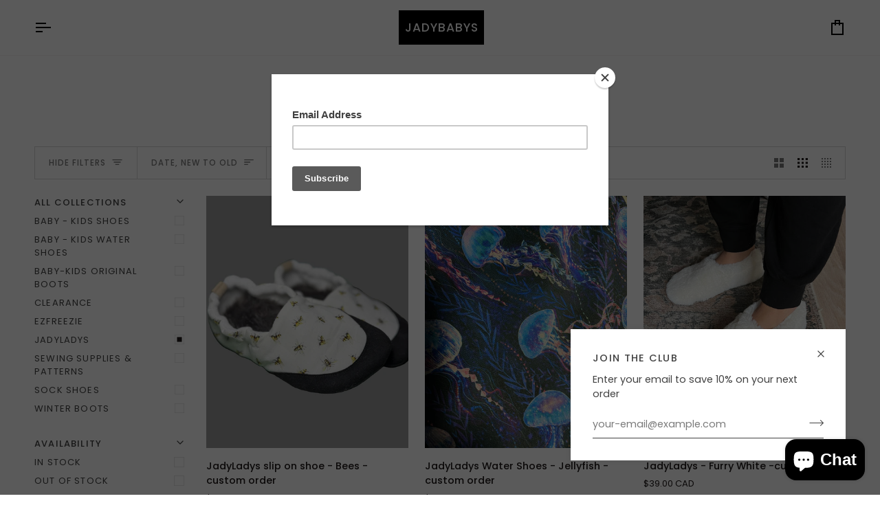

--- FILE ---
content_type: text/css
request_url: https://jadybabys.ca/cdn/shop/t/4/assets/font-settings.css?v=159997882952473651311759332278
body_size: 225
content:
@font-face{font-family:Tenor Sans;font-weight:400;font-style:normal;font-display:swap;src:url(//jadybabys.ca/cdn/fonts/tenor_sans/tenorsans_n4.966071a72c28462a9256039d3e3dc5b0cf314f65.woff2?h1=amFkeWJhYnlzLmNh&h2=amFkeWJhYnlzLmNvbQ&h3=amFkeWJhYnlzLmFjY291bnQubXlzaG9waWZ5LmNvbQ&hmac=786fe17acd14e343d25647ce5c12b80085f3b965a38516e81fe8ba635a6d983e) format("woff2"),url(//jadybabys.ca/cdn/fonts/tenor_sans/tenorsans_n4.2282841d948f9649ba5c3cad6ea46df268141820.woff?h1=amFkeWJhYnlzLmNh&h2=amFkeWJhYnlzLmNvbQ&h3=amFkeWJhYnlzLmFjY291bnQubXlzaG9waWZ5LmNvbQ&hmac=8c89598a03fc0a010748408dc1d326683a0eae5815dcae290f2e3516861542ed) format("woff")}@font-face{font-family:Poppins;font-weight:400;font-style:normal;font-display:swap;src:url(//jadybabys.ca/cdn/fonts/poppins/poppins_n4.0ba78fa5af9b0e1a374041b3ceaadf0a43b41362.woff2?h1=amFkeWJhYnlzLmNh&h2=amFkeWJhYnlzLmNvbQ&h3=amFkeWJhYnlzLmFjY291bnQubXlzaG9waWZ5LmNvbQ&hmac=4c12c8083ec56ac36a4511271ef2c9a8bf18bc1e10353b2837ffe57ee03eab28) format("woff2"),url(//jadybabys.ca/cdn/fonts/poppins/poppins_n4.214741a72ff2596839fc9760ee7a770386cf16ca.woff?h1=amFkeWJhYnlzLmNh&h2=amFkeWJhYnlzLmNvbQ&h3=amFkeWJhYnlzLmFjY291bnQubXlzaG9waWZ5LmNvbQ&hmac=ef7a4bcbc275a3379b1703de101d8f5a7d7bbf8ad9c6fbd58d17d13eb1c3f244) format("woff")}@font-face{font-family:Poppins;font-weight:400;font-style:normal;font-display:swap;src:url(//jadybabys.ca/cdn/fonts/poppins/poppins_n4.0ba78fa5af9b0e1a374041b3ceaadf0a43b41362.woff2?h1=amFkeWJhYnlzLmNh&h2=amFkeWJhYnlzLmNvbQ&h3=amFkeWJhYnlzLmFjY291bnQubXlzaG9waWZ5LmNvbQ&hmac=4c12c8083ec56ac36a4511271ef2c9a8bf18bc1e10353b2837ffe57ee03eab28) format("woff2"),url(//jadybabys.ca/cdn/fonts/poppins/poppins_n4.214741a72ff2596839fc9760ee7a770386cf16ca.woff?h1=amFkeWJhYnlzLmNh&h2=amFkeWJhYnlzLmNvbQ&h3=amFkeWJhYnlzLmFjY291bnQubXlzaG9waWZ5LmNvbQ&hmac=ef7a4bcbc275a3379b1703de101d8f5a7d7bbf8ad9c6fbd58d17d13eb1c3f244) format("woff")}@font-face{font-family:Poppins;font-weight:500;font-style:normal;font-display:swap;src:url(//jadybabys.ca/cdn/fonts/poppins/poppins_n5.ad5b4b72b59a00358afc706450c864c3c8323842.woff2?h1=amFkeWJhYnlzLmNh&h2=amFkeWJhYnlzLmNvbQ&h3=amFkeWJhYnlzLmFjY291bnQubXlzaG9waWZ5LmNvbQ&hmac=25e77a5917fc4ed0d184a204c69811e3eba9a047bece9458c309093f26c38dab) format("woff2"),url(//jadybabys.ca/cdn/fonts/poppins/poppins_n5.33757fdf985af2d24b32fcd84c9a09224d4b2c39.woff?h1=amFkeWJhYnlzLmNh&h2=amFkeWJhYnlzLmNvbQ&h3=amFkeWJhYnlzLmFjY291bnQubXlzaG9waWZ5LmNvbQ&hmac=b3f3732bb5a08e1d65ee549f5875ac224e4905290cdf19092d4ccab940cab5e8) format("woff")}@font-face{font-family:Poppins;font-weight:500;font-style:normal;font-display:swap;src:url(//jadybabys.ca/cdn/fonts/poppins/poppins_n5.ad5b4b72b59a00358afc706450c864c3c8323842.woff2?h1=amFkeWJhYnlzLmNh&h2=amFkeWJhYnlzLmNvbQ&h3=amFkeWJhYnlzLmFjY291bnQubXlzaG9waWZ5LmNvbQ&hmac=25e77a5917fc4ed0d184a204c69811e3eba9a047bece9458c309093f26c38dab) format("woff2"),url(//jadybabys.ca/cdn/fonts/poppins/poppins_n5.33757fdf985af2d24b32fcd84c9a09224d4b2c39.woff?h1=amFkeWJhYnlzLmNh&h2=amFkeWJhYnlzLmNvbQ&h3=amFkeWJhYnlzLmFjY291bnQubXlzaG9waWZ5LmNvbQ&hmac=b3f3732bb5a08e1d65ee549f5875ac224e4905290cdf19092d4ccab940cab5e8) format("woff")}@font-face{font-family:Poppins;font-weight:400;font-style:italic;font-display:swap;src:url(//jadybabys.ca/cdn/fonts/poppins/poppins_i4.846ad1e22474f856bd6b81ba4585a60799a9f5d2.woff2?h1=amFkeWJhYnlzLmNh&h2=amFkeWJhYnlzLmNvbQ&h3=amFkeWJhYnlzLmFjY291bnQubXlzaG9waWZ5LmNvbQ&hmac=4cb6198a4374e8bcfce3e513e485df713c3154a40e4161c631e0e14809cab24f) format("woff2"),url(//jadybabys.ca/cdn/fonts/poppins/poppins_i4.56b43284e8b52fc64c1fd271f289a39e8477e9ec.woff?h1=amFkeWJhYnlzLmNh&h2=amFkeWJhYnlzLmNvbQ&h3=amFkeWJhYnlzLmFjY291bnQubXlzaG9waWZ5LmNvbQ&hmac=c1f6302fbaf83f5c5500bb640e022a0608af3896e6d74b14cc72b2612995275b) format("woff")}@font-face{font-family:Poppins;font-weight:500;font-style:italic;font-display:swap;src:url(//jadybabys.ca/cdn/fonts/poppins/poppins_i5.6acfce842c096080e34792078ef3cb7c3aad24d4.woff2?h1=amFkeWJhYnlzLmNh&h2=amFkeWJhYnlzLmNvbQ&h3=amFkeWJhYnlzLmFjY291bnQubXlzaG9waWZ5LmNvbQ&hmac=6e302f79a36fbe06dda48c8592a721e8b048423ae7f14eb64d10496307e24db8) format("woff2"),url(//jadybabys.ca/cdn/fonts/poppins/poppins_i5.a49113e4fe0ad7fd7716bd237f1602cbec299b3c.woff?h1=amFkeWJhYnlzLmNh&h2=amFkeWJhYnlzLmNvbQ&h3=amFkeWJhYnlzLmFjY291bnQubXlzaG9waWZ5LmNvbQ&hmac=5204af8588ca061a567dfd7accb2f24652490d19e85fe5e2203729b309db6d86) format("woff")}
/*# sourceMappingURL=/cdn/shop/t/4/assets/font-settings.css.map?v=159997882952473651311759332278 */


--- FILE ---
content_type: text/css
request_url: https://jadybabys.ca/cdn/shop/t/4/assets/theme.css?v=10698671419214382931711230011
body_size: 77798
content:
@charset "UTF-8";/*! ============================================================================
  Pipeline Theme | (c) Groupthought Themes
============================================================================== */.flickity-disabled-mobile:after{content:"flickity"!important;font-size:0;line-height:0;position:absolute;display:none}@media only screen and (max-width: 767px){.flickity-disabled-mobile:after{content:""!important}}.flickity-enabled{position:relative}.flickity-enabled:focus{outline:none}.flickity-viewport{overflow:hidden;position:relative;height:100%;width:100%}.flickity-slider{position:absolute;left:0;width:100%;height:100%;touch-action:pan-y;-webkit-user-select:none;-webkit-user-drag:none}.flickity-cell{position:absolute!important;left:0}.flickity-rtl .flickity-cell{left:unset;right:0}.flickity-enabled.is-fade .flickity-slider>*{pointer-events:none;z-index:0}.flickity-enabled.is-fade .flickity-slider>*.is-selected{pointer-events:auto;z-index:1}.flickity-enabled.is-draggable{-webkit-tap-highlight-color:transparent;-webkit-user-select:none;-moz-user-select:none;user-select:none}.flickity-enabled.is-draggable .flickity-viewport{cursor:move;cursor:grab}.flickity-enabled.is-draggable .flickity-viewport.is-pointer-down{cursor:grabbing}.flickity-button{position:absolute;background:#ffffffbf;border:none;color:var(--text)}.flickity-button:hover{background:#fff;cursor:pointer}.flickity-button:focus{outline:none}.flickity-button:active{opacity:.6}.flickity-button:disabled{opacity:.3;cursor:auto;pointer-events:none}.flickity-button-icon{fill:currentColor}.flickity-prev-next-button{top:50%;width:36px;height:36px;border-radius:50%;transform:translateY(-50%)}.flickity-prev-next-button.previous{left:10px}.flickity-prev-next-button.next{right:10px}.flickity-rtl .flickity-prev-next-button.previous{left:auto;right:10px}.flickity-rtl .flickity-prev-next-button.next{right:auto;left:10px}.flickity-prev-next-button .flickity-button-icon{position:absolute;left:33%;top:33%;width:35%;height:35%}.flickity-page-dots{position:absolute;width:100%;bottom:-25px;padding:0;margin:0;list-style:none;text-align:center;line-height:1}.flickity-rtl .flickity-page-dots{direction:rtl}.flickity-page-dots .dot,.flickity-page-dots .flickity-page-dot{display:inline-block;width:10px;height:10px;padding:0;margin:0 8px;background:#333;border-radius:50%;opacity:.25;font-size:0;line-height:0;cursor:pointer}.flickity-page-dots .is-selected{opacity:1}.product__mobile--slideshow .flickity-page-dots,.flickity-badge-dots .flickity-page-dots{text-align:right;padding:13px;display:flex;align-items:center;justify-content:flex-end;width:auto;border-radius:20px;overflow:hidden}.product__mobile--slideshow .flickity-page-dots .flickity-page-dot,.flickity-badge-dots .flickity-page-dots .flickity-page-dot{display:inline-block;position:relative;z-index:5;width:3px;height:3px;margin:0 5px;background:var(--bg);border-radius:50%;opacity:.25;cursor:pointer}.product__mobile--slideshow .flickity-page-dots .flickity-page-dot.is-selected,.flickity-badge-dots .flickity-page-dots .flickity-page-dot.is-selected{opacity:1}[data-carousel]+*{margin-top:max(var(--gutter),20px)}[data-carousel] .flickity-button{position:absolute;top:var(--buttons-top);width:36px;height:36px;border-radius:50%;border:none;background:var(--hairline);color:var(--text);transform:translateY(-50%);transition:all .3s}[data-carousel] .flickity-button svg{position:absolute;left:33%;top:33%;width:35%;height:35%;fill:currentColor}[data-carousel].flickity-rtl .flickity-button.previous,[data-carousel].flickity-rtl .flickity-button.next{left:auto;right:auto}[data-carousel] .flickity-button.next,[data-carousel].flickity-rtl .flickity-button.previous{right:-70px}[data-carousel] .flickity-button.previous,[data-carousel].flickity-rtl .flickity-button.next{left:-70px}@media only screen and (max-width: 767px){[data-carousel] .slide-item:first-child{margin-left:max(var(--outer) - var(--gutter),0px)}}@media only screen and (min-width: 768px){.js [data-carousel]:not(.flickity-enabled){display:flex;flex-wrap:nowrap;overflow:hidden}.js [data-carousel]:not(.flickity-enabled) .grid__item,.js [data-carousel]:not(.flickity-enabled) .gallery__item,.js [data-carousel]:not(.flickity-enabled) .slide-item{flex-shrink:0}}.no-js [data-carousel]{display:flex;flex-wrap:wrap}.flickity-force-arrows-top [data-carousel] .flickity-button,.wrapper--full [data-carousel] .flickity-button,.wrapper--none [data-carousel] .flickity-button{top:auto;bottom:100%;transform:none}.flickity-force-arrows-top [data-carousel] .flickity-button,.flickity-force-arrows-top [data-carousel]:first-child .flickity-button,.wrapper--full [data-carousel] .flickity-button,.wrapper--full [data-carousel]:first-child .flickity-button,.wrapper--none [data-carousel] .flickity-button,.wrapper--none [data-carousel]:first-child .flickity-button{margin-bottom:max(var(--gutter),var(--padding-top) / 2)}.flickity-force-arrows-top [data-carousel] .flickity-button.next,.flickity-force-arrows-top.title-center [data-carousel] .flickity-button.next,.flickity-force-arrows-top [data-carousel].flickity-rtl .flickity-button.previous,.flickity-force-arrows-top.title-center [data-carousel].flickity-rtl .flickity-button.previous,.wrapper--full [data-carousel] .flickity-button.next,.wrapper--full.title-center [data-carousel] .flickity-button.next,.wrapper--full [data-carousel].flickity-rtl .flickity-button.previous,.wrapper--full.title-center [data-carousel].flickity-rtl .flickity-button.previous,.wrapper--none [data-carousel] .flickity-button.next,.wrapper--none.title-center [data-carousel] .flickity-button.next,.wrapper--none [data-carousel].flickity-rtl .flickity-button.previous,.wrapper--none.title-center [data-carousel].flickity-rtl .flickity-button.previous{right:calc(var(--gutter) / 2);left:auto}.flickity-force-arrows-top [data-carousel] .flickity-button.previous,.flickity-force-arrows-top.title-center [data-carousel] .flickity-button.previous,.flickity-force-arrows-top [data-carousel].flickity-rtl .flickity-button.next,.flickity-force-arrows-top.title-center [data-carousel] .flickity-rtl .flickity-button.next,.wrapper--full [data-carousel] .flickity-button.previous,.wrapper--full.title-center [data-carousel] .flickity-button.previous,.wrapper--full [data-carousel].flickity-rtl .flickity-button.next,.wrapper--full.title-center [data-carousel] .flickity-rtl .flickity-button.next,.wrapper--full .grandparent .title-center.header__dropdown__wrapper [data-carousel] .flickity-rtl .flickity-button.next,.wrapper--none [data-carousel] .flickity-button.previous,.wrapper--none.title-center [data-carousel] .flickity-button.previous,.wrapper--none [data-carousel].flickity-rtl .flickity-button.next,.wrapper--none.title-center [data-carousel] .flickity-rtl .flickity-button.next{left:calc(var(--gutter) / 2);right:auto}.flickity-force-arrows-top.title-left [data-carousel] .flickity-button.next,.flickity-force-arrows-top.title-left [data-carousel].flickity-rtl .flickity-button.previous,.wrapper--full.title-left [data-carousel] .flickity-button.next,.wrapper--full .grandparent .title-left.header__dropdown__wrapper [data-carousel] .flickity-button.next,.wrapper--full.title-left [data-carousel].flickity-rtl .flickity-button.previous,.wrapper--full .grandparent .title-left.header__dropdown__wrapper [data-carousel].flickity-rtl .flickity-button.previous,.wrapper--none.title-left [data-carousel] .flickity-button.next,.wrapper--none.title-left [data-carousel].flickity-rtl .flickity-button.previous{right:calc(var(--gutter) / 2);left:auto}.flickity-force-arrows-top.title-left [data-carousel] .flickity-button.previous,.flickity-force-arrows-top.title-left [data-carousel].flickity-rtl .flickity-button.next,.wrapper--full.title-left [data-carousel] .flickity-button.previous,.wrapper--full .grandparent .title-left.header__dropdown__wrapper [data-carousel] .flickity-button.previous,.wrapper--full.title-left [data-carousel].flickity-rtl .flickity-button.next,.wrapper--full .grandparent .title-left.header__dropdown__wrapper [data-carousel].flickity-rtl .flickity-button.next,.wrapper--none.title-left [data-carousel] .flickity-button.previous,.wrapper--none.title-left [data-carousel].flickity-rtl .flickity-button.next{right:calc(46px + var(--gutter) / 2);left:auto}.wrapper--none [data-carousel] .flickity-button.next,.wrapper--none.title-center [data-carousel] .flickity-button.next,[data-carousel].flickity-rtl .flickity-button.previous .wrapper--none.title-center [data-carousel].flickity-rtl .flickity-button.previous{right:var(--gutter)}.wrapper--none [data-carousel] .flickity-button.previous,.wrapper--none.title-center [data-carousel] .flickity-button.previous,.wrapper--none [data-carousel].flickity-rtl .flickity-button.next,.wrapper--none.title-center [data-carousel].flickity-rtl .flickity-button.next{left:var(--gutter)}.wrapper--none.title-left [data-carousel] .flickity-button.next,.wrapper--none.title-left [data-carousel].flickity-rtl .flickity-button.previous{right:var(--gutter);left:auto}.wrapper--none.title-left [data-carousel] .flickity-button.previous,.wrapper--none.title-left [data-carousel].flickity-rtl .flickity-button.next{right:calc(36px + var(--gutter))}.aos-initialized [data-aos][data-aos][data-aos-duration="50"],.aos-initialized body[data-aos-duration="50"] [data-aos]{transition-duration:50ms}.aos-initialized [data-aos][data-aos][data-aos-delay="50"],.aos-initialized body[data-aos-delay="50"] [data-aos]{transition-delay:0s}.aos-initialized [data-aos][data-aos][data-aos-delay="50"].aos-animate,.aos-initialized body[data-aos-delay="50"] [data-aos].aos-animate{transition-delay:50ms}.aos-initialized [data-aos][data-aos][data-aos-duration="100"],.aos-initialized body[data-aos-duration="100"] [data-aos]{transition-duration:.1s}.aos-initialized [data-aos][data-aos][data-aos-delay="100"],.aos-initialized body[data-aos-delay="100"] [data-aos]{transition-delay:0s}.aos-initialized [data-aos][data-aos][data-aos-delay="100"].aos-animate,.aos-initialized body[data-aos-delay="100"] [data-aos].aos-animate{transition-delay:.1s}.aos-initialized [data-aos][data-aos][data-aos-duration="150"],.aos-initialized body[data-aos-duration="150"] [data-aos]{transition-duration:.15s}.aos-initialized [data-aos][data-aos][data-aos-delay="150"],.aos-initialized body[data-aos-delay="150"] [data-aos]{transition-delay:0s}.aos-initialized [data-aos][data-aos][data-aos-delay="150"].aos-animate,.aos-initialized body[data-aos-delay="150"] [data-aos].aos-animate{transition-delay:.15s}.aos-initialized [data-aos][data-aos][data-aos-duration="200"],.aos-initialized body[data-aos-duration="200"] [data-aos]{transition-duration:.2s}.aos-initialized [data-aos][data-aos][data-aos-delay="200"],.aos-initialized body[data-aos-delay="200"] [data-aos]{transition-delay:0s}.aos-initialized [data-aos][data-aos][data-aos-delay="200"].aos-animate,.aos-initialized body[data-aos-delay="200"] [data-aos].aos-animate{transition-delay:.2s}.aos-initialized [data-aos][data-aos][data-aos-duration="250"],.aos-initialized body[data-aos-duration="250"] [data-aos]{transition-duration:.25s}.aos-initialized [data-aos][data-aos][data-aos-delay="250"],.aos-initialized body[data-aos-delay="250"] [data-aos]{transition-delay:0s}.aos-initialized [data-aos][data-aos][data-aos-delay="250"].aos-animate,.aos-initialized body[data-aos-delay="250"] [data-aos].aos-animate{transition-delay:.25s}.aos-initialized [data-aos][data-aos][data-aos-duration="300"],.aos-initialized body[data-aos-duration="300"] [data-aos]{transition-duration:.3s}.aos-initialized [data-aos][data-aos][data-aos-delay="300"],.aos-initialized body[data-aos-delay="300"] [data-aos]{transition-delay:0s}.aos-initialized [data-aos][data-aos][data-aos-delay="300"].aos-animate,.aos-initialized body[data-aos-delay="300"] [data-aos].aos-animate{transition-delay:.3s}.aos-initialized [data-aos][data-aos][data-aos-duration="350"],.aos-initialized body[data-aos-duration="350"] [data-aos]{transition-duration:.35s}.aos-initialized [data-aos][data-aos][data-aos-delay="350"],.aos-initialized body[data-aos-delay="350"] [data-aos]{transition-delay:0s}.aos-initialized [data-aos][data-aos][data-aos-delay="350"].aos-animate,.aos-initialized body[data-aos-delay="350"] [data-aos].aos-animate{transition-delay:.35s}.aos-initialized [data-aos][data-aos][data-aos-duration="400"],.aos-initialized body[data-aos-duration="400"] [data-aos]{transition-duration:.4s}.aos-initialized [data-aos][data-aos][data-aos-delay="400"],.aos-initialized body[data-aos-delay="400"] [data-aos]{transition-delay:0s}.aos-initialized [data-aos][data-aos][data-aos-delay="400"].aos-animate,.aos-initialized body[data-aos-delay="400"] [data-aos].aos-animate{transition-delay:.4s}.aos-initialized [data-aos][data-aos][data-aos-duration="450"],.aos-initialized body[data-aos-duration="450"] [data-aos]{transition-duration:.45s}.aos-initialized [data-aos][data-aos][data-aos-delay="450"],.aos-initialized body[data-aos-delay="450"] [data-aos]{transition-delay:0s}.aos-initialized [data-aos][data-aos][data-aos-delay="450"].aos-animate,.aos-initialized body[data-aos-delay="450"] [data-aos].aos-animate{transition-delay:.45s}.aos-initialized [data-aos][data-aos][data-aos-duration="500"],.aos-initialized body[data-aos-duration="500"] [data-aos]{transition-duration:.5s}.aos-initialized [data-aos][data-aos][data-aos-delay="500"],.aos-initialized body[data-aos-delay="500"] [data-aos]{transition-delay:0s}.aos-initialized [data-aos][data-aos][data-aos-delay="500"].aos-animate,.aos-initialized body[data-aos-delay="500"] [data-aos].aos-animate{transition-delay:.5s}.aos-initialized [data-aos][data-aos][data-aos-duration="550"],.aos-initialized body[data-aos-duration="550"] [data-aos]{transition-duration:.55s}.aos-initialized [data-aos][data-aos][data-aos-delay="550"],.aos-initialized body[data-aos-delay="550"] [data-aos]{transition-delay:0s}.aos-initialized [data-aos][data-aos][data-aos-delay="550"].aos-animate,.aos-initialized body[data-aos-delay="550"] [data-aos].aos-animate{transition-delay:.55s}.aos-initialized [data-aos][data-aos][data-aos-duration="600"],.aos-initialized body[data-aos-duration="600"] [data-aos]{transition-duration:.6s}.aos-initialized [data-aos][data-aos][data-aos-delay="600"],.aos-initialized body[data-aos-delay="600"] [data-aos]{transition-delay:0s}.aos-initialized [data-aos][data-aos][data-aos-delay="600"].aos-animate,.aos-initialized body[data-aos-delay="600"] [data-aos].aos-animate{transition-delay:.6s}.aos-initialized [data-aos][data-aos][data-aos-duration="650"],.aos-initialized body[data-aos-duration="650"] [data-aos]{transition-duration:.65s}.aos-initialized [data-aos][data-aos][data-aos-delay="650"],.aos-initialized body[data-aos-delay="650"] [data-aos]{transition-delay:0s}.aos-initialized [data-aos][data-aos][data-aos-delay="650"].aos-animate,.aos-initialized body[data-aos-delay="650"] [data-aos].aos-animate{transition-delay:.65s}.aos-initialized [data-aos][data-aos][data-aos-duration="700"],.aos-initialized body[data-aos-duration="700"] [data-aos]{transition-duration:.7s}.aos-initialized [data-aos][data-aos][data-aos-delay="700"],.aos-initialized body[data-aos-delay="700"] [data-aos]{transition-delay:0s}.aos-initialized [data-aos][data-aos][data-aos-delay="700"].aos-animate,.aos-initialized body[data-aos-delay="700"] [data-aos].aos-animate{transition-delay:.7s}.aos-initialized [data-aos][data-aos][data-aos-duration="750"],.aos-initialized body[data-aos-duration="750"] [data-aos]{transition-duration:.75s}.aos-initialized [data-aos][data-aos][data-aos-delay="750"],.aos-initialized body[data-aos-delay="750"] [data-aos]{transition-delay:0s}.aos-initialized [data-aos][data-aos][data-aos-delay="750"].aos-animate,.aos-initialized body[data-aos-delay="750"] [data-aos].aos-animate{transition-delay:.75s}.aos-initialized [data-aos][data-aos][data-aos-duration="800"],.aos-initialized body[data-aos-duration="800"] [data-aos]{transition-duration:.8s}.aos-initialized [data-aos][data-aos][data-aos-delay="800"],.aos-initialized body[data-aos-delay="800"] [data-aos]{transition-delay:0s}.aos-initialized [data-aos][data-aos][data-aos-delay="800"].aos-animate,.aos-initialized body[data-aos-delay="800"] [data-aos].aos-animate{transition-delay:.8s}.aos-initialized [data-aos][data-aos][data-aos-duration="850"],.aos-initialized body[data-aos-duration="850"] [data-aos]{transition-duration:.85s}.aos-initialized [data-aos][data-aos][data-aos-delay="850"],.aos-initialized body[data-aos-delay="850"] [data-aos]{transition-delay:0s}.aos-initialized [data-aos][data-aos][data-aos-delay="850"].aos-animate,.aos-initialized body[data-aos-delay="850"] [data-aos].aos-animate{transition-delay:.85s}.aos-initialized [data-aos][data-aos][data-aos-duration="900"],.aos-initialized body[data-aos-duration="900"] [data-aos]{transition-duration:.9s}.aos-initialized [data-aos][data-aos][data-aos-delay="900"],.aos-initialized body[data-aos-delay="900"] [data-aos]{transition-delay:0s}.aos-initialized [data-aos][data-aos][data-aos-delay="900"].aos-animate,.aos-initialized body[data-aos-delay="900"] [data-aos].aos-animate{transition-delay:.9s}.aos-initialized [data-aos][data-aos][data-aos-duration="950"],.aos-initialized body[data-aos-duration="950"] [data-aos]{transition-duration:.95s}.aos-initialized [data-aos][data-aos][data-aos-delay="950"],.aos-initialized body[data-aos-delay="950"] [data-aos]{transition-delay:0s}.aos-initialized [data-aos][data-aos][data-aos-delay="950"].aos-animate,.aos-initialized body[data-aos-delay="950"] [data-aos].aos-animate{transition-delay:.95s}.aos-initialized [data-aos][data-aos][data-aos-duration="1000"],.aos-initialized body[data-aos-duration="1000"] [data-aos]{transition-duration:1s}.aos-initialized [data-aos][data-aos][data-aos-delay="1000"],.aos-initialized body[data-aos-delay="1000"] [data-aos]{transition-delay:0s}.aos-initialized [data-aos][data-aos][data-aos-delay="1000"].aos-animate,.aos-initialized body[data-aos-delay="1000"] [data-aos].aos-animate{transition-delay:1s}.aos-initialized [data-aos][data-aos][data-aos-duration="1050"],.aos-initialized body[data-aos-duration="1050"] [data-aos]{transition-duration:1.05s}.aos-initialized [data-aos][data-aos][data-aos-delay="1050"],.aos-initialized body[data-aos-delay="1050"] [data-aos]{transition-delay:0s}.aos-initialized [data-aos][data-aos][data-aos-delay="1050"].aos-animate,.aos-initialized body[data-aos-delay="1050"] [data-aos].aos-animate{transition-delay:1.05s}.aos-initialized [data-aos][data-aos][data-aos-duration="1100"],.aos-initialized body[data-aos-duration="1100"] [data-aos]{transition-duration:1.1s}.aos-initialized [data-aos][data-aos][data-aos-delay="1100"],.aos-initialized body[data-aos-delay="1100"] [data-aos]{transition-delay:0s}.aos-initialized [data-aos][data-aos][data-aos-delay="1100"].aos-animate,.aos-initialized body[data-aos-delay="1100"] [data-aos].aos-animate{transition-delay:1.1s}.aos-initialized [data-aos][data-aos][data-aos-duration="1150"],.aos-initialized body[data-aos-duration="1150"] [data-aos]{transition-duration:1.15s}.aos-initialized [data-aos][data-aos][data-aos-delay="1150"],.aos-initialized body[data-aos-delay="1150"] [data-aos]{transition-delay:0s}.aos-initialized [data-aos][data-aos][data-aos-delay="1150"].aos-animate,.aos-initialized body[data-aos-delay="1150"] [data-aos].aos-animate{transition-delay:1.15s}.aos-initialized [data-aos][data-aos][data-aos-duration="1200"],.aos-initialized body[data-aos-duration="1200"] [data-aos]{transition-duration:1.2s}.aos-initialized [data-aos][data-aos][data-aos-delay="1200"],.aos-initialized body[data-aos-delay="1200"] [data-aos]{transition-delay:0s}.aos-initialized [data-aos][data-aos][data-aos-delay="1200"].aos-animate,.aos-initialized body[data-aos-delay="1200"] [data-aos].aos-animate{transition-delay:1.2s}.aos-initialized [data-aos][data-aos][data-aos-duration="1250"],.aos-initialized body[data-aos-duration="1250"] [data-aos]{transition-duration:1.25s}.aos-initialized [data-aos][data-aos][data-aos-delay="1250"],.aos-initialized body[data-aos-delay="1250"] [data-aos]{transition-delay:0s}.aos-initialized [data-aos][data-aos][data-aos-delay="1250"].aos-animate,.aos-initialized body[data-aos-delay="1250"] [data-aos].aos-animate{transition-delay:1.25s}.aos-initialized [data-aos][data-aos][data-aos-duration="1300"],.aos-initialized body[data-aos-duration="1300"] [data-aos]{transition-duration:1.3s}.aos-initialized [data-aos][data-aos][data-aos-delay="1300"],.aos-initialized body[data-aos-delay="1300"] [data-aos]{transition-delay:0s}.aos-initialized [data-aos][data-aos][data-aos-delay="1300"].aos-animate,.aos-initialized body[data-aos-delay="1300"] [data-aos].aos-animate{transition-delay:1.3s}.aos-initialized [data-aos][data-aos][data-aos-duration="1350"],.aos-initialized body[data-aos-duration="1350"] [data-aos]{transition-duration:1.35s}.aos-initialized [data-aos][data-aos][data-aos-delay="1350"],.aos-initialized body[data-aos-delay="1350"] [data-aos]{transition-delay:0s}.aos-initialized [data-aos][data-aos][data-aos-delay="1350"].aos-animate,.aos-initialized body[data-aos-delay="1350"] [data-aos].aos-animate{transition-delay:1.35s}.aos-initialized [data-aos][data-aos][data-aos-duration="1400"],.aos-initialized body[data-aos-duration="1400"] [data-aos]{transition-duration:1.4s}.aos-initialized [data-aos][data-aos][data-aos-delay="1400"],.aos-initialized body[data-aos-delay="1400"] [data-aos]{transition-delay:0s}.aos-initialized [data-aos][data-aos][data-aos-delay="1400"].aos-animate,.aos-initialized body[data-aos-delay="1400"] [data-aos].aos-animate{transition-delay:1.4s}.aos-initialized [data-aos][data-aos][data-aos-duration="1450"],.aos-initialized body[data-aos-duration="1450"] [data-aos]{transition-duration:1.45s}.aos-initialized [data-aos][data-aos][data-aos-delay="1450"],.aos-initialized body[data-aos-delay="1450"] [data-aos]{transition-delay:0s}.aos-initialized [data-aos][data-aos][data-aos-delay="1450"].aos-animate,.aos-initialized body[data-aos-delay="1450"] [data-aos].aos-animate{transition-delay:1.45s}.aos-initialized [data-aos][data-aos][data-aos-duration="1500"],.aos-initialized body[data-aos-duration="1500"] [data-aos]{transition-duration:1.5s}.aos-initialized [data-aos][data-aos][data-aos-delay="1500"],.aos-initialized body[data-aos-delay="1500"] [data-aos]{transition-delay:0s}.aos-initialized [data-aos][data-aos][data-aos-delay="1500"].aos-animate,.aos-initialized body[data-aos-delay="1500"] [data-aos].aos-animate{transition-delay:1.5s}.aos-initialized [data-aos][data-aos][data-aos-duration="1550"],.aos-initialized body[data-aos-duration="1550"] [data-aos]{transition-duration:1.55s}.aos-initialized [data-aos][data-aos][data-aos-delay="1550"],.aos-initialized body[data-aos-delay="1550"] [data-aos]{transition-delay:0s}.aos-initialized [data-aos][data-aos][data-aos-delay="1550"].aos-animate,.aos-initialized body[data-aos-delay="1550"] [data-aos].aos-animate{transition-delay:1.55s}.aos-initialized [data-aos][data-aos][data-aos-duration="1600"],.aos-initialized body[data-aos-duration="1600"] [data-aos]{transition-duration:1.6s}.aos-initialized [data-aos][data-aos][data-aos-delay="1600"],.aos-initialized body[data-aos-delay="1600"] [data-aos]{transition-delay:0s}.aos-initialized [data-aos][data-aos][data-aos-delay="1600"].aos-animate,.aos-initialized body[data-aos-delay="1600"] [data-aos].aos-animate{transition-delay:1.6s}.aos-initialized [data-aos][data-aos][data-aos-duration="1650"],.aos-initialized body[data-aos-duration="1650"] [data-aos]{transition-duration:1.65s}.aos-initialized [data-aos][data-aos][data-aos-delay="1650"],.aos-initialized body[data-aos-delay="1650"] [data-aos]{transition-delay:0s}.aos-initialized [data-aos][data-aos][data-aos-delay="1650"].aos-animate,.aos-initialized body[data-aos-delay="1650"] [data-aos].aos-animate{transition-delay:1.65s}.aos-initialized [data-aos][data-aos][data-aos-duration="1700"],.aos-initialized body[data-aos-duration="1700"] [data-aos]{transition-duration:1.7s}.aos-initialized [data-aos][data-aos][data-aos-delay="1700"],.aos-initialized body[data-aos-delay="1700"] [data-aos]{transition-delay:0s}.aos-initialized [data-aos][data-aos][data-aos-delay="1700"].aos-animate,.aos-initialized body[data-aos-delay="1700"] [data-aos].aos-animate{transition-delay:1.7s}.aos-initialized [data-aos][data-aos][data-aos-duration="1750"],.aos-initialized body[data-aos-duration="1750"] [data-aos]{transition-duration:1.75s}.aos-initialized [data-aos][data-aos][data-aos-delay="1750"],.aos-initialized body[data-aos-delay="1750"] [data-aos]{transition-delay:0s}.aos-initialized [data-aos][data-aos][data-aos-delay="1750"].aos-animate,.aos-initialized body[data-aos-delay="1750"] [data-aos].aos-animate{transition-delay:1.75s}.aos-initialized [data-aos][data-aos][data-aos-duration="1800"],.aos-initialized body[data-aos-duration="1800"] [data-aos]{transition-duration:1.8s}.aos-initialized [data-aos][data-aos][data-aos-delay="1800"],.aos-initialized body[data-aos-delay="1800"] [data-aos]{transition-delay:0s}.aos-initialized [data-aos][data-aos][data-aos-delay="1800"].aos-animate,.aos-initialized body[data-aos-delay="1800"] [data-aos].aos-animate{transition-delay:1.8s}.aos-initialized [data-aos][data-aos][data-aos-duration="1850"],.aos-initialized body[data-aos-duration="1850"] [data-aos]{transition-duration:1.85s}.aos-initialized [data-aos][data-aos][data-aos-delay="1850"],.aos-initialized body[data-aos-delay="1850"] [data-aos]{transition-delay:0s}.aos-initialized [data-aos][data-aos][data-aos-delay="1850"].aos-animate,.aos-initialized body[data-aos-delay="1850"] [data-aos].aos-animate{transition-delay:1.85s}.aos-initialized [data-aos][data-aos][data-aos-duration="1900"],.aos-initialized body[data-aos-duration="1900"] [data-aos]{transition-duration:1.9s}.aos-initialized [data-aos][data-aos][data-aos-delay="1900"],.aos-initialized body[data-aos-delay="1900"] [data-aos]{transition-delay:0s}.aos-initialized [data-aos][data-aos][data-aos-delay="1900"].aos-animate,.aos-initialized body[data-aos-delay="1900"] [data-aos].aos-animate{transition-delay:1.9s}.aos-initialized [data-aos][data-aos][data-aos-duration="1950"],.aos-initialized body[data-aos-duration="1950"] [data-aos]{transition-duration:1.95s}.aos-initialized [data-aos][data-aos][data-aos-delay="1950"],.aos-initialized body[data-aos-delay="1950"] [data-aos]{transition-delay:0s}.aos-initialized [data-aos][data-aos][data-aos-delay="1950"].aos-animate,.aos-initialized body[data-aos-delay="1950"] [data-aos].aos-animate{transition-delay:1.95s}.aos-initialized [data-aos][data-aos][data-aos-duration="2000"],.aos-initialized body[data-aos-duration="2000"] [data-aos]{transition-duration:2s}.aos-initialized [data-aos][data-aos][data-aos-delay="2000"],.aos-initialized body[data-aos-delay="2000"] [data-aos]{transition-delay:0s}.aos-initialized [data-aos][data-aos][data-aos-delay="2000"].aos-animate,.aos-initialized body[data-aos-delay="2000"] [data-aos].aos-animate{transition-delay:2s}.aos-initialized [data-aos][data-aos][data-aos-duration="2050"],.aos-initialized body[data-aos-duration="2050"] [data-aos]{transition-duration:2.05s}.aos-initialized [data-aos][data-aos][data-aos-delay="2050"],.aos-initialized body[data-aos-delay="2050"] [data-aos]{transition-delay:0s}.aos-initialized [data-aos][data-aos][data-aos-delay="2050"].aos-animate,.aos-initialized body[data-aos-delay="2050"] [data-aos].aos-animate{transition-delay:2.05s}.aos-initialized [data-aos][data-aos][data-aos-duration="2100"],.aos-initialized body[data-aos-duration="2100"] [data-aos]{transition-duration:2.1s}.aos-initialized [data-aos][data-aos][data-aos-delay="2100"],.aos-initialized body[data-aos-delay="2100"] [data-aos]{transition-delay:0s}.aos-initialized [data-aos][data-aos][data-aos-delay="2100"].aos-animate,.aos-initialized body[data-aos-delay="2100"] [data-aos].aos-animate{transition-delay:2.1s}.aos-initialized [data-aos][data-aos][data-aos-duration="2150"],.aos-initialized body[data-aos-duration="2150"] [data-aos]{transition-duration:2.15s}.aos-initialized [data-aos][data-aos][data-aos-delay="2150"],.aos-initialized body[data-aos-delay="2150"] [data-aos]{transition-delay:0s}.aos-initialized [data-aos][data-aos][data-aos-delay="2150"].aos-animate,.aos-initialized body[data-aos-delay="2150"] [data-aos].aos-animate{transition-delay:2.15s}.aos-initialized [data-aos][data-aos][data-aos-duration="2200"],.aos-initialized body[data-aos-duration="2200"] [data-aos]{transition-duration:2.2s}.aos-initialized [data-aos][data-aos][data-aos-delay="2200"],.aos-initialized body[data-aos-delay="2200"] [data-aos]{transition-delay:0s}.aos-initialized [data-aos][data-aos][data-aos-delay="2200"].aos-animate,.aos-initialized body[data-aos-delay="2200"] [data-aos].aos-animate{transition-delay:2.2s}.aos-initialized [data-aos][data-aos][data-aos-duration="2250"],.aos-initialized body[data-aos-duration="2250"] [data-aos]{transition-duration:2.25s}.aos-initialized [data-aos][data-aos][data-aos-delay="2250"],.aos-initialized body[data-aos-delay="2250"] [data-aos]{transition-delay:0s}.aos-initialized [data-aos][data-aos][data-aos-delay="2250"].aos-animate,.aos-initialized body[data-aos-delay="2250"] [data-aos].aos-animate{transition-delay:2.25s}.aos-initialized [data-aos][data-aos][data-aos-duration="2300"],.aos-initialized body[data-aos-duration="2300"] [data-aos]{transition-duration:2.3s}.aos-initialized [data-aos][data-aos][data-aos-delay="2300"],.aos-initialized body[data-aos-delay="2300"] [data-aos]{transition-delay:0s}.aos-initialized [data-aos][data-aos][data-aos-delay="2300"].aos-animate,.aos-initialized body[data-aos-delay="2300"] [data-aos].aos-animate{transition-delay:2.3s}.aos-initialized [data-aos][data-aos][data-aos-duration="2350"],.aos-initialized body[data-aos-duration="2350"] [data-aos]{transition-duration:2.35s}.aos-initialized [data-aos][data-aos][data-aos-delay="2350"],.aos-initialized body[data-aos-delay="2350"] [data-aos]{transition-delay:0s}.aos-initialized [data-aos][data-aos][data-aos-delay="2350"].aos-animate,.aos-initialized body[data-aos-delay="2350"] [data-aos].aos-animate{transition-delay:2.35s}.aos-initialized [data-aos][data-aos][data-aos-duration="2400"],.aos-initialized body[data-aos-duration="2400"] [data-aos]{transition-duration:2.4s}.aos-initialized [data-aos][data-aos][data-aos-delay="2400"],.aos-initialized body[data-aos-delay="2400"] [data-aos]{transition-delay:0s}.aos-initialized [data-aos][data-aos][data-aos-delay="2400"].aos-animate,.aos-initialized body[data-aos-delay="2400"] [data-aos].aos-animate{transition-delay:2.4s}.aos-initialized [data-aos][data-aos][data-aos-duration="2450"],.aos-initialized body[data-aos-duration="2450"] [data-aos]{transition-duration:2.45s}.aos-initialized [data-aos][data-aos][data-aos-delay="2450"],.aos-initialized body[data-aos-delay="2450"] [data-aos]{transition-delay:0s}.aos-initialized [data-aos][data-aos][data-aos-delay="2450"].aos-animate,.aos-initialized body[data-aos-delay="2450"] [data-aos].aos-animate{transition-delay:2.45s}.aos-initialized [data-aos][data-aos][data-aos-duration="2500"],.aos-initialized body[data-aos-duration="2500"] [data-aos]{transition-duration:2.5s}.aos-initialized [data-aos][data-aos][data-aos-delay="2500"],.aos-initialized body[data-aos-delay="2500"] [data-aos]{transition-delay:0s}.aos-initialized [data-aos][data-aos][data-aos-delay="2500"].aos-animate,.aos-initialized body[data-aos-delay="2500"] [data-aos].aos-animate{transition-delay:2.5s}.aos-initialized [data-aos][data-aos][data-aos-duration="2550"],.aos-initialized body[data-aos-duration="2550"] [data-aos]{transition-duration:2.55s}.aos-initialized [data-aos][data-aos][data-aos-delay="2550"],.aos-initialized body[data-aos-delay="2550"] [data-aos]{transition-delay:0s}.aos-initialized [data-aos][data-aos][data-aos-delay="2550"].aos-animate,.aos-initialized body[data-aos-delay="2550"] [data-aos].aos-animate{transition-delay:2.55s}.aos-initialized [data-aos][data-aos][data-aos-duration="2600"],.aos-initialized body[data-aos-duration="2600"] [data-aos]{transition-duration:2.6s}.aos-initialized [data-aos][data-aos][data-aos-delay="2600"],.aos-initialized body[data-aos-delay="2600"] [data-aos]{transition-delay:0s}.aos-initialized [data-aos][data-aos][data-aos-delay="2600"].aos-animate,.aos-initialized body[data-aos-delay="2600"] [data-aos].aos-animate{transition-delay:2.6s}.aos-initialized [data-aos][data-aos][data-aos-duration="2650"],.aos-initialized body[data-aos-duration="2650"] [data-aos]{transition-duration:2.65s}.aos-initialized [data-aos][data-aos][data-aos-delay="2650"],.aos-initialized body[data-aos-delay="2650"] [data-aos]{transition-delay:0s}.aos-initialized [data-aos][data-aos][data-aos-delay="2650"].aos-animate,.aos-initialized body[data-aos-delay="2650"] [data-aos].aos-animate{transition-delay:2.65s}.aos-initialized [data-aos][data-aos][data-aos-duration="2700"],.aos-initialized body[data-aos-duration="2700"] [data-aos]{transition-duration:2.7s}.aos-initialized [data-aos][data-aos][data-aos-delay="2700"],.aos-initialized body[data-aos-delay="2700"] [data-aos]{transition-delay:0s}.aos-initialized [data-aos][data-aos][data-aos-delay="2700"].aos-animate,.aos-initialized body[data-aos-delay="2700"] [data-aos].aos-animate{transition-delay:2.7s}.aos-initialized [data-aos][data-aos][data-aos-duration="2750"],.aos-initialized body[data-aos-duration="2750"] [data-aos]{transition-duration:2.75s}.aos-initialized [data-aos][data-aos][data-aos-delay="2750"],.aos-initialized body[data-aos-delay="2750"] [data-aos]{transition-delay:0s}.aos-initialized [data-aos][data-aos][data-aos-delay="2750"].aos-animate,.aos-initialized body[data-aos-delay="2750"] [data-aos].aos-animate{transition-delay:2.75s}.aos-initialized [data-aos][data-aos][data-aos-duration="2800"],.aos-initialized body[data-aos-duration="2800"] [data-aos]{transition-duration:2.8s}.aos-initialized [data-aos][data-aos][data-aos-delay="2800"],.aos-initialized body[data-aos-delay="2800"] [data-aos]{transition-delay:0s}.aos-initialized [data-aos][data-aos][data-aos-delay="2800"].aos-animate,.aos-initialized body[data-aos-delay="2800"] [data-aos].aos-animate{transition-delay:2.8s}.aos-initialized [data-aos][data-aos][data-aos-duration="2850"],.aos-initialized body[data-aos-duration="2850"] [data-aos]{transition-duration:2.85s}.aos-initialized [data-aos][data-aos][data-aos-delay="2850"],.aos-initialized body[data-aos-delay="2850"] [data-aos]{transition-delay:0s}.aos-initialized [data-aos][data-aos][data-aos-delay="2850"].aos-animate,.aos-initialized body[data-aos-delay="2850"] [data-aos].aos-animate{transition-delay:2.85s}.aos-initialized [data-aos][data-aos][data-aos-duration="2900"],.aos-initialized body[data-aos-duration="2900"] [data-aos]{transition-duration:2.9s}.aos-initialized [data-aos][data-aos][data-aos-delay="2900"],.aos-initialized body[data-aos-delay="2900"] [data-aos]{transition-delay:0s}.aos-initialized [data-aos][data-aos][data-aos-delay="2900"].aos-animate,.aos-initialized body[data-aos-delay="2900"] [data-aos].aos-animate{transition-delay:2.9s}.aos-initialized [data-aos][data-aos][data-aos-duration="2950"],.aos-initialized body[data-aos-duration="2950"] [data-aos]{transition-duration:2.95s}.aos-initialized [data-aos][data-aos][data-aos-delay="2950"],.aos-initialized body[data-aos-delay="2950"] [data-aos]{transition-delay:0s}.aos-initialized [data-aos][data-aos][data-aos-delay="2950"].aos-animate,.aos-initialized body[data-aos-delay="2950"] [data-aos].aos-animate{transition-delay:2.95s}.aos-initialized [data-aos][data-aos][data-aos-duration="3000"],.aos-initialized body[data-aos-duration="3000"] [data-aos]{transition-duration:3s}.aos-initialized [data-aos][data-aos][data-aos-delay="3000"],.aos-initialized body[data-aos-delay="3000"] [data-aos]{transition-delay:0s}.aos-initialized [data-aos][data-aos][data-aos-delay="3000"].aos-animate,.aos-initialized body[data-aos-delay="3000"] [data-aos].aos-animate{transition-delay:3s}.aos-initialized [data-aos][data-aos][data-aos-easing=linear],.aos-initialized body[data-aos-easing=linear] [data-aos]{transition-timing-function:cubic-bezier(.25,.25,.75,.75)}.aos-initialized [data-aos][data-aos][data-aos-easing=ease],.aos-initialized body[data-aos-easing=ease] [data-aos]{transition-timing-function:ease}.aos-initialized [data-aos][data-aos][data-aos-easing=ease-in],.aos-initialized body[data-aos-easing=ease-in] [data-aos]{transition-timing-function:ease-in}.aos-initialized [data-aos][data-aos][data-aos-easing=ease-out],.aos-initialized body[data-aos-easing=ease-out] [data-aos]{transition-timing-function:ease-out}.aos-initialized [data-aos][data-aos][data-aos-easing=ease-in-out],.aos-initialized body[data-aos-easing=ease-in-out] [data-aos]{transition-timing-function:ease-in-out}.aos-initialized [data-aos][data-aos][data-aos-easing=ease-in-back],.aos-initialized body[data-aos-easing=ease-in-back] [data-aos]{transition-timing-function:cubic-bezier(.6,-.28,.735,.045)}.aos-initialized [data-aos][data-aos][data-aos-easing=ease-out-back],.aos-initialized body[data-aos-easing=ease-out-back] [data-aos]{transition-timing-function:cubic-bezier(.175,.885,.32,1.275)}.aos-initialized [data-aos][data-aos][data-aos-easing=ease-in-out-back],.aos-initialized body[data-aos-easing=ease-in-out-back] [data-aos]{transition-timing-function:cubic-bezier(.68,-.55,.265,1.55)}.aos-initialized [data-aos][data-aos][data-aos-easing=ease-in-sine],.aos-initialized body[data-aos-easing=ease-in-sine] [data-aos]{transition-timing-function:cubic-bezier(.47,0,.745,.715)}.aos-initialized [data-aos][data-aos][data-aos-easing=ease-out-sine],.aos-initialized body[data-aos-easing=ease-out-sine] [data-aos]{transition-timing-function:cubic-bezier(.39,.575,.565,1)}.aos-initialized [data-aos][data-aos][data-aos-easing=ease-in-out-sine],.aos-initialized body[data-aos-easing=ease-in-out-sine] [data-aos]{transition-timing-function:cubic-bezier(.445,.05,.55,.95)}.aos-initialized [data-aos][data-aos][data-aos-easing=ease-in-quad],.aos-initialized body[data-aos-easing=ease-in-quad] [data-aos]{transition-timing-function:cubic-bezier(.55,.085,.68,.53)}.aos-initialized [data-aos][data-aos][data-aos-easing=ease-out-quad],.aos-initialized body[data-aos-easing=ease-out-quad] [data-aos]{transition-timing-function:cubic-bezier(.25,.46,.45,.94)}.aos-initialized [data-aos][data-aos][data-aos-easing=ease-in-out-quad],.aos-initialized body[data-aos-easing=ease-in-out-quad] [data-aos]{transition-timing-function:cubic-bezier(.455,.03,.515,.955)}.aos-initialized [data-aos][data-aos][data-aos-easing=ease-in-cubic],.aos-initialized body[data-aos-easing=ease-in-cubic] [data-aos]{transition-timing-function:cubic-bezier(.55,.085,.68,.53)}.aos-initialized [data-aos][data-aos][data-aos-easing=ease-out-cubic],.aos-initialized body[data-aos-easing=ease-out-cubic] [data-aos]{transition-timing-function:cubic-bezier(.25,.46,.45,.94)}.aos-initialized [data-aos][data-aos][data-aos-easing=ease-in-out-cubic],.aos-initialized body[data-aos-easing=ease-in-out-cubic] [data-aos]{transition-timing-function:cubic-bezier(.455,.03,.515,.955)}.aos-initialized [data-aos][data-aos][data-aos-easing=ease-in-quart],.aos-initialized body[data-aos-easing=ease-in-quart] [data-aos]{transition-timing-function:cubic-bezier(.55,.085,.68,.53)}.aos-initialized [data-aos][data-aos][data-aos-easing=ease-out-quart],.aos-initialized body[data-aos-easing=ease-out-quart] [data-aos]{transition-timing-function:cubic-bezier(.25,.46,.45,.94)}.aos-initialized [data-aos][data-aos][data-aos-easing=ease-in-out-quart],.aos-initialized body[data-aos-easing=ease-in-out-quart] [data-aos]{transition-timing-function:cubic-bezier(.455,.03,.515,.955)}.aos-initialized [data-aos^=fade][data-aos^=fade]{opacity:0;transition-property:opacity,transform}.aos-initialized [data-aos^=fade][data-aos^=fade].aos-animate{opacity:1;transform:translate(0)}.aos-initialized [data-aos=fade-up]{transform:translateY(50px)}.aos-initialized [data-aos=fade-down]{transform:translateY(-50px)}.aos-initialized [data-aos=fade-right]{transform:translate(-50px)}.aos-initialized [data-aos=fade-left]{transform:translate(50px)}.aos-initialized [data-aos=fade-up-right]{transform:translate(-50px,50px)}.aos-initialized [data-aos=fade-up-left]{transform:translate(50px,50px)}.aos-initialized [data-aos=fade-down-right]{transform:translate(-50px,-50px)}.aos-initialized [data-aos=fade-down-left]{transform:translate(50px,-50px)}.aos-initialized [data-aos^=zoom][data-aos^=zoom]{opacity:0;transition-property:opacity,transform}.aos-initialized [data-aos^=zoom][data-aos^=zoom].aos-animate{opacity:1;transform:translate(0) scale(1)}.aos-initialized [data-aos=zoom-in]{transform:scale(.6)}.aos-initialized [data-aos=zoom-in-up]{transform:translateY(50px) scale(.6)}.aos-initialized [data-aos=zoom-in-down]{transform:translateY(-50px) scale(.6)}.aos-initialized [data-aos=zoom-in-right]{transform:translate(-50px) scale(.6)}.aos-initialized [data-aos=zoom-in-left]{transform:translate(50px) scale(.6)}.aos-initialized [data-aos=zoom-out]{transform:scale(1.2)}.aos-initialized [data-aos=zoom-out-up]{transform:translateY(50px) scale(1.2)}.aos-initialized [data-aos=zoom-out-down]{transform:translateY(-50px) scale(1.2)}.aos-initialized [data-aos=zoom-out-right]{transform:translate(-50px) scale(1.2)}.aos-initialized [data-aos=zoom-out-left]{transform:translate(50px) scale(1.2)}.aos-initialized [data-aos^=slide][data-aos^=slide]{transition-property:transform}.aos-initialized [data-aos^=slide][data-aos^=slide].aos-animate{transform:translate(0)}.aos-initialized [data-aos=slide-up]{transform:translateY(100%)}.aos-initialized [data-aos=slide-down]{transform:translateY(-100%)}.aos-initialized [data-aos=slide-right]{transform:translate(-100%)}.aos-initialized [data-aos=slide-left]{transform:translate(100%)}.aos-initialized [data-aos^=flip][data-aos^=flip]{-webkit-backface-visibility:hidden;backface-visibility:hidden;transition-property:transform}.aos-initialized [data-aos=flip-left]{transform:perspective(2500px) rotateY(-100deg)}.aos-initialized [data-aos=flip-left].aos-animate{transform:perspective(2500px) rotateY(0)}.aos-initialized [data-aos=flip-right]{transform:perspective(2500px) rotateY(100deg)}.aos-initialized [data-aos=flip-right].aos-animate{transform:perspective(2500px) rotateY(0)}.aos-initialized [data-aos=flip-up]{transform:perspective(2500px) rotateX(-100deg)}.aos-initialized [data-aos=flip-up].aos-animate{transform:perspective(2500px) rotateX(0)}.aos-initialized [data-aos=flip-down]{transform:perspective(2500px) rotateX(100deg)}.aos-initialized [data-aos=flip-down].aos-animate{transform:perspective(2500px) rotateX(0)}.aos-initialized [data-aos=img-in]{opacity:0;transform:scale(1.3);transition-property:transform,opacity}.aos-initialized [data-aos=img-in].aos-animate{opacity:1;transform:scale(1)}.aos-initialized [data-aos=fade]{opacity:0;transition-property:opacity}.aos-initialized [data-aos=fade].aos-animate{opacity:1}.aos-initialized [data-aos=svg-dash] path{stroke-dasharray:100;stroke-dashoffset:100}.aos-initialized [data-aos=svg-dash].aos-animate path,.aos-initialized [data-aos=svg-dash].aos-animate ellipse,.aos-initialized [data-aos=svg-dash].aos-animate circle{animation:dash 1.5s linear forwards 1}.aos-initialized [data-aos][data-aos][data-aos-order="1"]{--aos-delay: 0ms;animation-delay:0ms}.aos-initialized [data-aos][data-aos][data-aos-order="2"]{--aos-delay: .25s;animation-delay:.25s}.aos-initialized [data-aos][data-aos][data-aos-order="3"]{--aos-delay: .5s;animation-delay:.5s}.aos-initialized [data-aos][data-aos][data-aos-order="4"]{--aos-delay: .75s;animation-delay:.75s}.aos-initialized [data-aos][data-aos][data-aos-order="5"]{--aos-delay: 1s;animation-delay:1s}.aos-initialized [data-aos][data-aos][data-aos-order="6"]{--aos-delay: 1.25s;animation-delay:1.25s}.aos-initialized [data-aos][data-aos][data-aos-order="7"]{--aos-delay: 1.5s;animation-delay:1.5s}.aos-initialized [data-aos][data-aos][data-aos-order="8"]{--aos-delay: 1.75s;animation-delay:1.75s}.aos-initialized [data-aos][data-aos][data-aos-order="9"]{--aos-delay: 2s;animation-delay:2s}.aos-initialized [data-aos][data-aos][data-aos-order="10"]{--aos-delay: 2.25s;animation-delay:2.25s}.aos-initialized [data-aos=hero]{opacity:0;will-change:transform,opacity}.no-js .aos-initialized [data-aos=hero]{opacity:1}.aos-initialized [data-aos=hero].aos-animate{animation-name:heroFade;animation-duration:1s;animation-fill-mode:both;-webkit-backface-visibility:hidden;backface-visibility:hidden}.aos-initialized [data-aos-icon="1"]{animation-delay:calc(var(--aos-delay) + 0ms)}.aos-initialized [data-aos-icon="1"] path,.aos-initialized [data-aos-icon="1"] ellipse,.aos-initialized [data-aos-icon="1"] circle{animation-delay:calc(var(--aos-delay) + .32s)}.aos-initialized [data-aos-icon="2"]{animation-delay:calc(var(--aos-delay) + 80ms)}.aos-initialized [data-aos-icon="2"] path,.aos-initialized [data-aos-icon="2"] ellipse,.aos-initialized [data-aos-icon="2"] circle{animation-delay:calc(var(--aos-delay) + .4s)}.aos-initialized [data-aos-icon="3"]{animation-delay:calc(var(--aos-delay) + .16s)}.aos-initialized [data-aos-icon="3"] path,.aos-initialized [data-aos-icon="3"] ellipse,.aos-initialized [data-aos-icon="3"] circle{animation-delay:calc(var(--aos-delay) + .48s)}.aos-initialized [data-aos-icon="4"]{animation-delay:calc(var(--aos-delay) + .24s)}.aos-initialized [data-aos-icon="4"] path,.aos-initialized [data-aos-icon="4"] ellipse,.aos-initialized [data-aos-icon="4"] circle{animation-delay:calc(var(--aos-delay) + .56s)}.aos-initialized [data-aos-icon="5"]{animation-delay:calc(var(--aos-delay) + .32s)}.aos-initialized [data-aos-icon="5"] path,.aos-initialized [data-aos-icon="5"] ellipse,.aos-initialized [data-aos-icon="5"] circle{animation-delay:calc(var(--aos-delay) + .64s)}.aos-initialized [data-aos-icon="6"]{animation-delay:calc(var(--aos-delay) + .4s)}.aos-initialized [data-aos-icon="6"] path,.aos-initialized [data-aos-icon="6"] ellipse,.aos-initialized [data-aos-icon="6"] circle{animation-delay:calc(var(--aos-delay) + .72s)}.aos-initialized [data-aos-icon="7"]{animation-delay:calc(var(--aos-delay) + .48s)}.aos-initialized [data-aos-icon="7"] path,.aos-initialized [data-aos-icon="7"] ellipse,.aos-initialized [data-aos-icon="7"] circle{animation-delay:calc(var(--aos-delay) + .8s)}.aos-initialized [data-aos-icon="8"]{animation-delay:calc(var(--aos-delay) + .56s)}.aos-initialized [data-aos-icon="8"] path,.aos-initialized [data-aos-icon="8"] ellipse,.aos-initialized [data-aos-icon="8"] circle{animation-delay:calc(var(--aos-delay) + .88s)}.aos-initialized [data-aos-icon="9"]{animation-delay:calc(var(--aos-delay) + .64s)}.aos-initialized [data-aos-icon="9"] path,.aos-initialized [data-aos-icon="9"] ellipse,.aos-initialized [data-aos-icon="9"] circle{animation-delay:calc(var(--aos-delay) + .96s)}.aos-initialized [data-aos-icon="10"]{animation-delay:calc(var(--aos-delay) + .72s)}.aos-initialized [data-aos-icon="10"] path,.aos-initialized [data-aos-icon="10"] ellipse,.aos-initialized [data-aos-icon="10"] circle{animation-delay:calc(var(--aos-delay) + 1.04s)}.aos-initialized [data-aos=icons] [data-aos-icon]{opacity:0;will-change:transform,opacity}.no-js .aos-initialized [data-aos=icons] [data-aos-icon]{opacity:1}.aos-initialized [data-aos=icons] [data-aos-icon] path,.aos-initialized [data-aos=icons] [data-aos-icon] ellipse,.aos-initialized [data-aos=icons] [data-aos-icon] circle{stroke-dasharray:100;stroke-dashoffset:100}.aos-initialized [data-aos=icons].aos-animate [data-aos-icon]{animation-name:heroFade;animation-duration:1s;animation-fill-mode:both;-webkit-backface-visibility:hidden;backface-visibility:hidden}.aos-initialized [data-aos=icons].aos-animate [data-aos-icon] path,.aos-initialized [data-aos=icons].aos-animate [data-aos-icon] ellipse,.aos-initialized [data-aos=icons].aos-animate [data-aos-icon] circle{animation-name:dash;animation-duration:1.5s;animation-fill-mode:forwards}@keyframes heroFade{0%{opacity:0;transform:translate3d(0,15px,0)}to{opacity:1;transform:translateZ(0)}}@keyframes dash{0%{stroke-dashoffset:100}to{stroke-dashoffset:0}}@media only screen and (max-width: 479px){html.iframe [data-aos]{opacity:1!important;transform:none!important}}.shopify-model-viewer-ui{position:relative;display:inline-block;cursor:pointer}.shopify-model-viewer-ui model-viewer{transform:translateZ(0);z-index:1}.shopify-model-viewer-ui.shopify-model-viewer-ui--fullscreen model-viewer{position:relative;width:100vw;height:100vh}.shopify-model-viewer-ui.shopify-model-viewer-ui--fullscreen .shopify-model-viewer-ui__control-icon--exit-fullscreen{display:block}.shopify-model-viewer-ui.shopify-model-viewer-ui--fullscreen .shopify-model-viewer-ui__control-icon--enter-fullscreen{display:none}.shopify-model-viewer-ui.shopify-model-viewer-ui--desktop:hover .shopify-model-viewer-ui__controls-area,.shopify-model-viewer-ui.shopify-model-viewer-ui--desktop.shopify-model-viewer-ui--child-focused .shopify-model-viewer-ui__controls-area{opacity:1}.shopify-model-viewer-ui:not(.shopify-model-viewer-ui--desktop) .shopify-model-viewer-ui__controls-area{display:none}.shopify-model-viewer-ui .shopify-model-viewer-ui__controls-overlay{position:absolute;width:100%;height:100%;top:0}.shopify-model-viewer-ui .shopify-model-viewer-ui__controls-area{display:flex;flex-direction:column;background:var(--COLOR-BG);opacity:0;border:1px solid var(--COLOR-A5);position:absolute;bottom:10px;right:10px;z-index:1;transition:opacity .1s linear}.shopify-model-viewer-ui .shopify-model-viewer-ui__controls-area:focus-within{opacity:1}.shopify-model-viewer-ui .shopify-model-viewer-ui__controls-area:not(.shopify-model-viewer-ui__controls-area--playing){display:none}.shopify-model-viewer-ui .shopify-model-viewer-ui__button{color:var(--COLOR-TEXT-DARK);border-radius:0;border:none;margin:0;cursor:pointer}body:not(.focus-enabled) .shopify-model-viewer-ui .shopify-model-viewer-ui__button:not(.focus-enabled){outline:none}.shopify-model-viewer-ui .shopify-model-viewer-ui__button--control{padding:0;height:44px;width:44px;background:transparent;position:relative}.shopify-model-viewer-ui .shopify-model-viewer-ui__button--control:hover{color:var(--COLOR-A50)}.shopify-model-viewer-ui .shopify-model-viewer-ui__button--control:active,.shopify-model-viewer-ui .shopify-model-viewer-ui__button--control.focus-enabled:focus{color:var(--COLOR-A50);background:var(--COLOR-A5)}.shopify-model-viewer-ui .shopify-model-viewer-ui__button--control:not(:last-child):after{position:absolute;content:"";border-bottom:1px solid var(--COLOR-A5);width:28px;bottom:0;right:8px}.shopify-model-viewer-ui .shopify-model-viewer-ui__control-icon{width:44px;height:44px;fill:none}.shopify-model-viewer-ui .shopify-model-viewer-ui__button--poster{background:var(--COLOR-BG);position:absolute;border:1px solid var(--COLOR-A5);top:50%;left:50%;padding:0;transform:translate3d(-50%,-50%,0);height:62px;width:62px;z-index:1}.shopify-model-viewer-ui .shopify-model-viewer-ui__button--poster:hover,.shopify-model-viewer-ui .shopify-model-viewer-ui__button--poster:focus{color:var(--COLOR-A50)}.shopify-model-viewer-ui .shopify-model-viewer-ui__poster-control-icon{width:60px;height:60px;z-index:1;fill:none}.shopify-model-viewer-ui .shopify-model-viewer-ui__control-icon--exit-fullscreen{display:none}.shopify-model-viewer-ui .shopify-model-viewer-ui__control-icon--enter-fullscreen{display:block}.shopify-model-viewer-ui .shopify-model-viewer-ui__spritesheet{display:none}.shopify-model-viewer-ui .shopify-model-viewer-ui__sr-only{border:0;clip:rect(0,0,0,0);height:1px;margin:-1px;overflow:hidden;padding:0;position:absolute;white-space:nowrap;width:1px}@keyframes plyr-progress{to{background-position:25px 0}}@keyframes plyr-popup{0%{opacity:.5;transform:translateY(10px)}to{opacity:1;transform:translateY(0)}}@keyframes plyr-fade-in{0%{opacity:0}to{opacity:1}}.plyr{-moz-osx-font-smoothing:auto;-webkit-font-smoothing:subpixel-antialiased;direction:ltr;font-family:Avenir,Avenir Next,Helvetica Neue,Segoe UI,Helvetica,Arial,sans-serif;font-variant-numeric:tabular-nums;font-weight:500;line-height:1.7;max-width:100%;min-width:200px;position:relative;text-shadow:none;transition:box-shadow .3s ease}.plyr video,.plyr audio{border-radius:inherit;height:auto;vertical-align:middle;width:100%}.plyr button{font:inherit;line-height:inherit;width:auto}.plyr--full-ui{box-sizing:border-box}.plyr--full-ui *,.plyr--full-ui *:after,.plyr--full-ui *:before{box-sizing:inherit}.plyr--full-ui a,.plyr--full-ui button,.plyr--full-ui input,.plyr--full-ui label{touch-action:manipulation}.plyr__badge{background:#4a5764;border-radius:2px;color:#fff;font-size:9px;line-height:1;padding:3px 4px}.plyr--full-ui ::-webkit-media-text-track-container{display:none}.plyr__captions{animation:plyr-fade-in .3s ease;bottom:0;color:#fff;display:none;font-size:14px;left:0;padding:10px;position:absolute;text-align:center;transition:transform .4s ease-in-out;width:100%}.plyr__captions .plyr__caption{background-color:#000c;border-radius:2px;-webkit-box-decoration-break:clone;box-decoration-break:clone;line-height:185%;padding:.2em .5em;white-space:pre-wrap}.plyr__captions .plyr__caption div{display:inline}.plyr__captions span:empty{display:none}@media (min-width: 480px){.plyr__captions{font-size:16px;padding:20px}}@media (min-width: 750px){.plyr__captions{font-size:18px}}.plyr--captions-active .plyr__captions{display:block}.plyr:not(.plyr--hide-controls) .plyr__controls:not(:empty)~.plyr__captions{transform:translateY(-40px)}.plyr__control{border:0;border-radius:0;color:inherit;cursor:pointer;flex-shrink:0;overflow:visible;padding:0;position:relative;transition:all .3s ease}.plyr__control:not(.plyr__control--overlaid){background-color:transparent}.plyr__control svg{display:block;fill:currentColor;height:44px;pointer-events:none;width:44px}.plyr__control:focus:not(.plyr__tab-focus){outline:0}a.plyr__control{text-decoration:none}a.plyr__control:after,a.plyr__control:before{display:none}.plyr__control:not(.plyr__control--pressed) .icon--pressed,.plyr__control.plyr__control--pressed .icon--not-pressed,.plyr__control:not(.plyr__control--pressed) .label--pressed,.plyr__control.plyr__control--pressed .label--not-pressed{display:none}.plyr--video .plyr__control:not(.plyr__control--overlaid).plyr__tab-focus svg,.plyr--video .plyr__control:not(.plyr__control--overlaid):hover svg,.plyr--video .plyr__control:not(.plyr__control--overlaid)[aria-expanded=true] svg,.plyr--audio .plyr__control.plyr__tab-focus svg,.plyr--audio .plyr__control:hover svg,.plyr--audio .plyr__control[aria-expanded=true] svg{stroke:currentColor;stroke-width:0}.plyr__control--overlaid{background-color:inherit;border:1px solid rgba(0,0,0,.05);border-radius:0;color:currentColor;display:none;left:50%;padding:4px;position:absolute;top:50%;transform:translate(-50%,-50%);z-index:2;opacity:0;visibility:hidden}.plyr__control--overlaid svg{height:52px;width:52px;fill:transparent;position:relative}.plyr__control--overlaid.plyr__tab-focus,.plyr__control--overlaid:hover{color:#3a3a3a8c}.plyr--stopped .plyr__control--overlaid{opacity:1;visibility:visible}.plyr--full-ui.plyr--video .plyr__control--overlaid{display:block}.plyr--full-ui ::-webkit-media-controls{display:none}.plyr__controls{align-items:center;display:flex;justify-content:flex-end;text-align:center}.plyr__controls .plyr__progress__container{flex:1;min-width:0}.plyr__controls .plyr__controls__item:first-child{margin-left:0;margin-right:auto}.plyr__controls .plyr__controls__item.plyr__progress__container{padding-left:2.5px}.plyr__controls .plyr__controls__item.plyr__time{padding:0 5px}.plyr__controls .plyr__controls__item.plyr__progress__container:first-child,.plyr__controls .plyr__controls__item.plyr__time:first-child,.plyr__controls .plyr__controls__item.plyr__time+.plyr__time{padding-left:0}.plyr__controls .plyr__controls__item.plyr__volume:first-child{padding-right:0}.plyr__controls:empty{display:none}.plyr--audio .plyr__controls{background-color:inherit;border-radius:inherit;color:#3a3a3a;padding:10px}.plyr--video .plyr__controls{background-color:inherit;border:1px solid rgba(58,58,58,.05);border-radius:0;bottom:0;color:currentColor;left:0;margin-bottom:10px;margin-left:10px;margin-right:10px;opacity:.9;padding:0;position:absolute;right:0;transition:opacity .3s ease-in-out,transform .3s ease-in-out;z-index:3}@media screen and (-ms-high-contrast: active){.plyr--video .plyr__controls{background-color:window}}.plyr--video.plyr--hide-controls .plyr__controls{opacity:0;pointer-events:none;transform:translateY(100%)}.plyr [data-plyr=captions],.plyr [data-plyr=pip],.plyr [data-plyr=airplay],.plyr [data-plyr=fullscreen]{display:none}.plyr--captions-enabled [data-plyr=captions],.plyr--pip-supported [data-plyr=pip],.plyr--airplay-supported [data-plyr=airplay],.plyr--fullscreen-enabled [data-plyr=fullscreen]{display:inline-block}.plyr__menu{display:flex;position:relative}.plyr__menu .plyr__control svg{transition:transform .3s ease}.plyr__menu .plyr__control[aria-expanded=true] svg{transform:rotate(90deg)}.plyr__menu .plyr__control[aria-expanded=true] .plyr__tooltip{display:none}.plyr__menu__container{animation:plyr-popup .2s ease;background-color:#3a3a3a;border-radius:4px;bottom:100%;box-shadow:0 1px 2px #00000026;color:#fff;font-size:16px;margin-bottom:10px;position:absolute;right:-3px;text-align:left;white-space:nowrap;z-index:3}.plyr__menu__container>div{overflow:hidden;transition:height .35s cubic-bezier(.4,0,.2,1),width .35s cubic-bezier(.4,0,.2,1)}.plyr__menu__container:after{border:4px solid transparent;border-top-color:#3a3a3a;content:"";height:0;position:absolute;right:15px;top:100%;width:0}.plyr__menu__container [role=menu]{padding:7px}.plyr__menu__container [role=menuitem],.plyr__menu__container [role=menuitemradio]{margin-top:2px}.plyr__menu__container [role=menuitem]:first-child,.plyr__menu__container [role=menuitemradio]:first-child{margin-top:0}.plyr__menu__container .plyr__control{align-items:center;color:#fff;display:flex;font-size:14px;padding:4px 11px;-webkit-user-select:none;-moz-user-select:none;user-select:none;width:100%}.plyr__menu__container .plyr__control>span{align-items:inherit;display:flex;width:100%}.plyr__menu__container .plyr__control:after{border:4px solid transparent;content:"";position:absolute;top:50%;transform:translateY(-50%)}.plyr__menu__container .plyr__control--forward{padding-right:29px}.plyr__menu__container .plyr__control--forward:after{border-left-color:currentColor;right:5px}.plyr__menu__container .plyr__control--forward.plyr__tab-focus:after,.plyr__menu__container .plyr__control--forward:hover:after{border-left-color:currentColor}.plyr__menu__container .plyr__control--back{font-weight:500;margin:7px 7px 3px;padding-left:29px;position:relative;width:calc(100% - 14px)}.plyr__menu__container .plyr__control--back:after{border-right-color:currentColor;left:7px}.plyr__menu__container .plyr__control--back:before{background:#c1c9d1;box-shadow:0 1px #fff;content:"";height:1px;left:0;margin-top:4px;overflow:hidden;position:absolute;right:0;top:100%}.plyr__menu__container .plyr__control--back.plyr__tab-focus:after,.plyr__menu__container .plyr__control--back:hover:after{border-right-color:currentColor}.plyr__menu__container .plyr__control.plyr__tab-focus,.plyr__menu__container .plyr__control:hover,.plyr__menu__container .plyr__control[aria-expanded=true]{background-color:#fff;color:#3a3a3a}.plyr__menu__container .plyr__control[role=menuitemradio]{padding-left:7px}.plyr__menu__container .plyr__control[role=menuitemradio]:before,.plyr__menu__container .plyr__control[role=menuitemradio]:after{border-radius:100%}.plyr__menu__container .plyr__control[role=menuitemradio]:before{background:#0000001a;content:"";display:block;flex-shrink:0;height:16px;margin-right:10px;transition:all .3s ease;width:16px}.plyr__menu__container .plyr__control[role=menuitemradio]:after{background:#fff;border:0;height:6px;left:12px;opacity:0;top:50%;transform:translateY(-50%) scale(0);transition:transform .3s ease,opacity .3s ease;width:6px}.plyr__menu__container .plyr__control[role=menuitemradio][aria-checked=true]:before{background:#3a3a3a}.plyr__menu__container .plyr__control[role=menuitemradio][aria-checked=true]:after{opacity:1;transform:translateY(-50%) scale(1)}.plyr__menu__container .plyr__control[role=menuitemradio].plyr__tab-focus:before,.plyr__menu__container .plyr__control[role=menuitemradio]:hover:before{background:#0000001a}.plyr__menu__container .plyr__menu__value{align-items:center;display:flex;margin-left:auto;margin-right:-5px;overflow:hidden;padding-left:25px;pointer-events:none}.plyr--full-ui input[type=range]{-webkit-appearance:none;background:transparent;border:0;border-radius:26px;color:inherit;display:block;height:19px;margin:0;padding:0;transition:box-shadow .3s ease;width:100%}.plyr--full-ui input[type=range]::-webkit-slider-runnable-track{background-color:transparent;border:0;border-radius:1px;height:2px;-webkit-transition:box-shadow .3s ease;transition:box-shadow .3s ease;-webkit-user-select:none;user-select:none;background-image:linear-gradient(to right,currentColor var(--value, 0%),rgba(58,58,58,.6) var(--value, 0%))}.plyr--full-ui input[type=range]::-webkit-slider-thumb{background-color:currentColor;border:0;border-radius:50%;box-shadow:2px 0 #fff;height:13px;margin-top:-5px;position:relative;-webkit-transition:all .2s ease;transition:all .2s ease;width:13px;-webkit-appearance:none}@media screen and (-ms-high-contrast: active){.plyr--full-ui input[type=range]::-webkit-slider-thumb{background-color:windowText}}.plyr--full-ui input[type=range]::-moz-range-track{background-color:transparent;border:0;border-radius:1px;height:2px;-moz-transition:box-shadow .3s ease;transition:box-shadow .3s ease;-moz-user-select:none;-webkit-user-select:none;user-select:none;background-color:#3a3a3a99}.plyr--full-ui input[type=range]::-moz-range-thumb{background-color:currentColor;border:0;border-radius:50%;box-shadow:2px 0 #fff;height:13px;margin-top:-5px;position:relative;-moz-transition:all .2s ease;transition:all .2s ease;width:13px}@media screen and (-ms-high-contrast: active){.plyr--full-ui input[type=range]::-moz-range-thumb{background-color:windowText}}.plyr--full-ui input[type=range]::-moz-range-progress{background-color:currentColor;border-radius:1px;height:2px}.plyr--full-ui input[type=range]::-ms-track{background-color:transparent;border:0;border-radius:1px;height:2px;-ms-transition:box-shadow .3s ease;transition:box-shadow .3s ease;-webkit-user-select:none;user-select:none;color:transparent}.plyr--full-ui input[type=range]::-ms-fill-upper{background-color:transparent;border:0;border-radius:1px;height:2px;-ms-transition:box-shadow .3s ease;transition:box-shadow .3s ease;-webkit-user-select:none;user-select:none;background-color:currentColor;opacity:.6}@media screen and (-ms-high-contrast: active){.plyr--full-ui input[type=range]::-ms-fill-upper{background-color:windowText}}.plyr--full-ui input[type=range]::-ms-fill-lower{background-color:transparent;border:0;border-radius:1px;height:2px;-ms-transition:box-shadow .3s ease;transition:box-shadow .3s ease;-webkit-user-select:none;user-select:none;background-color:currentColor}@media screen and (-ms-high-contrast: active){.plyr--full-ui input[type=range]::-ms-fill-lower{background-color:windowText}}.plyr--full-ui input[type=range]::-ms-thumb{background-color:currentColor;border:0;border-radius:50%;box-shadow:2px 0 #fff;height:13px;position:relative;-ms-transition:all .2s ease;transition:all .2s ease;width:13px;margin-top:1px}@media screen and (-ms-high-contrast: active){.plyr--full-ui input[type=range]::-ms-thumb{background-color:windowText}}.plyr--full-ui input[type=range]::-ms-tooltip{display:none}.plyr--full-ui input[type=range]:focus:not(.plyr__tab-focus){outline:0}.plyr--full-ui input[type=range]::-moz-focus-outer{border:0}.plyr--full-ui input[type=range].plyr__tab-focus::-webkit-slider-runnable-track{box-shadow:0 0 0 4px #3a3a3a40}.plyr--full-ui input[type=range].plyr__tab-focus::-moz-range-track{box-shadow:0 0 0 4px #3a3a3a40}.plyr--full-ui input[type=range].plyr__tab-focus::-ms-track{box-shadow:0 0 0 4px #3a3a3a40}.plyr--full-ui input[type=range].plyr__tab-focus::-webkit-slider-thumb{box-shadow:none}.plyr--full-ui input[type=range].plyr__tab-focus::-moz-range-thumb{box-shadow:none}.plyr--full-ui input[type=range].plyr__tab-focus::-ms-thumb{box-shadow:none}.plyr--full-ui input[type=range]:active::-webkit-slider-thumb{box-shadow:0 0 0 3px #3a3a3a40}.plyr--full-ui input[type=range]:active::-moz-range-thumb{box-shadow:0 0 0 3px #3a3a3a40}.plyr--full-ui input[type=range]:active::-ms-thumb{box-shadow:0 0 0 3px #3a3a3a40}.plyr__poster{background-color:#000;background-position:50% 50%;background-repeat:no-repeat;background-size:contain;height:100%;left:0;opacity:0;position:absolute;top:0;transition:opacity .2s ease;width:100%;z-index:1}.plyr--stopped.plyr__poster-enabled .plyr__poster{opacity:1}.plyr__time{font-size:14px}.plyr__time+.plyr__time:before{content:"\2044";margin-right:10px}@media (max-width: 749px){.plyr__time+.plyr__time{display:none}}.plyr--video .plyr__time{text-shadow:0 1px 1px rgba(0,0,0,.15)}.plyr__tooltip{background-color:#3a3a3a;bottom:100%;color:#fff;font-size:14px;font-weight:500;left:50%;line-height:1.3;opacity:0;padding:5px 15px;pointer-events:none;position:absolute;transform:translate(-50%,10px);transition:transform .2s .1s ease,opacity .2s .1s ease;white-space:nowrap;z-index:2}.plyr__tooltip:before{border-left:4px solid transparent;border-right:4px solid transparent;border-top:4px solid #3a3a3a;bottom:-4px;content:"";height:0;left:50%;position:absolute;transform:translate(-50%);width:0;z-index:2}.plyr .plyr__control:hover .plyr__tooltip,.plyr .plyr__control.plyr__tab-focus .plyr__tooltip,.plyr__tooltip--visible{opacity:1;transform:translate(-50%,-24px)}.plyr__controls>.plyr__control[data-plyr=mute]:hover .plyr__tooltip,.plyr__controls>.plyr__control[data-plyr=mute].plyr__tab-focus .plyr__tooltip,.plyr__controls>.plyr__control[data-plyr=mute] .plyr__tooltip--visible{transform:translate(-50%,-11px)}.plyr .plyr__control:hover .plyr__tooltip{z-index:3}.plyr__controls>.plyr__control:first-child .plyr__tooltip,.plyr__controls>.plyr__control:first-child+.plyr__control .plyr__tooltip{left:0;transform:translateY(10px) scale(.8);transform-origin:0 100%}.plyr__controls>.plyr__control:first-child .plyr__tooltip:before,.plyr__controls>.plyr__control:first-child+.plyr__control .plyr__tooltip:before{left:29px}.plyr__controls>.plyr__control:last-child .plyr__tooltip{left:auto;right:0;transform:translateY(10px);transform-origin:100% 100%}.plyr__controls>.plyr__control:last-child .plyr__tooltip:before{left:auto;right:29px;transform:translate(50%)}.plyr__controls>.plyr__control:first-child:hover .plyr__tooltip,.plyr__controls>.plyr__control:first-child.plyr__tab-focus .plyr__tooltip,.plyr__controls>.plyr__control:first-child .plyr__tooltip--visible,.plyr__controls>.plyr__control:first-child+.plyr__control:hover .plyr__tooltip,.plyr__controls>.plyr__control:first-child+.plyr__control.plyr__tab-focus .plyr__tooltip,.plyr__controls>.plyr__control:first-child+.plyr__control .plyr__tooltip--visible,.plyr__controls>.plyr__control:last-child:hover .plyr__tooltip,.plyr__controls>.plyr__control:last-child.plyr__tab-focus .plyr__tooltip,.plyr__controls>.plyr__control:last-child .plyr__tooltip--visible{transform:translateY(-11px)}.plyr--video{background-color:#fff;color:#3a3a3a;overflow:hidden}.plyr--video.plyr--menu-open{overflow:visible}.plyr__video-wrapper{background-color:#000;border-radius:inherit;overflow:hidden;position:relative;z-index:0}.plyr__video-embed,.plyr__video-wrapper--fixed-ratio{height:0;padding-bottom:56.25%}.plyr__video-embed iframe,.plyr__video-wrapper--fixed-ratio video{border:0;height:100%;left:0;position:absolute;top:0;-webkit-user-select:none;-moz-user-select:none;user-select:none;width:100%}.plyr__progress{left:6.5px;margin-right:15px;position:relative}.plyr__progress input[type=range],.plyr__progress__buffer{margin-left:-6.5px;margin-right:-6.5px;max-width:calc(100% + 13px);width:calc(100% + 13px)}.plyr__progress input[type=range]{position:relative;z-index:2}.plyr__progress .plyr__tooltip{font-size:14px;left:0}.plyr__progress__buffer{-webkit-appearance:none;background-color:transparent;border:0;border-radius:100px;color:transparent;height:2px;left:0;margin-top:-1px;padding:0;position:absolute;top:50%}.plyr__progress__buffer::-webkit-progress-bar{background-color:transparent}.plyr__progress__buffer::-webkit-progress-value{background-color:currentColor;border-radius:100px;min-width:2px;-webkit-transition:width .2s ease;transition:width .2s ease}.plyr__progress__buffer::-moz-progress-bar{background-color:currentColor;border-radius:100px;min-width:2px;-moz-transition:width .2s ease;transition:width .2s ease}.plyr__progress__buffer::-ms-fill{border-radius:100px;-ms-transition:width .2s ease;transition:width .2s ease}.plyr--audio .plyr__progress__buffer{color:#c1c9d1a8}.plyr--loading .plyr__progress__buffer{animation:plyr-progress 1s linear infinite;background-image:linear-gradient(-45deg,rgba(58,58,58,.6) 25%,transparent 25%,transparent 50%,rgba(58,58,58,.6) 50%,rgba(58,58,58,.6) 75%,transparent 75%,transparent);background-repeat:repeat-x;background-size:25px 25px;color:transparent}.plyr--audio.plyr--loading .plyr__progress__buffer{background-color:#c1c9d1a8}.plyr--full-ui .plyr__volume{background-color:currentColor;bottom:105px;height:40px;opacity:0;padding:10px 15px;position:absolute;right:-4px;transform:rotate(270deg);transition:visibility .4s linear .4s,opacity .4s linear .3s;width:140px}.plyr--full-ui .plyr__volume:before{border-left:4px solid transparent;border-right:4px solid transparent;border-top:4px solid currentColor;bottom:18px;content:"";left:-6px;position:absolute;transform:rotate(90deg);z-index:2}.plyr--full-ui .plyr__volume.plyr__volume--is-visible{opacity:1;transition:visibility .4s linear,opacity .4s linear}.plyr--audio .plyr--full-ui .plyr__volume{bottom:125px;right:-37px}.plyr--full-ui .plyr__volume:hover{opacity:1;visibility:visible}.plyr--full-ui .plyr__volume input[type=range]{color:#fff;margin:0 auto}.plyr--full-ui .plyr__volume input[type=range]::-webkit-slider-runnable-track{background-image:linear-gradient(to right,currentColor var(--value, 0),rgba(255,255,255,.6) var(--value, 0))}.plyr--full-ui .plyr__volume input[type=range]::-webkit-slider-thumb{box-shadow:2px 0 #3a3a3a}.plyr--full-ui .plyr__volume input[type=range]::-moz-range-track{background-color:#fff9}.plyr--full-ui .plyr__volume input[type=range]::-moz-range-thumb{box-shadow:2px 0 #3a3a3a}.plyr--full-ui .plyr__volume input[type=range]::-ms-fill-upper{background-color:#fff9}.plyr--full-ui .plyr__volume input[type=range]::-ms-thumb{box-shadow:2px 0 #3a3a3a}.plyr--full-ui .plyr__volume input[type=range].plyr__tab-focus::-webkit-slider-runnable-track{box-shadow:0 0 0 4px #ffffff40}.plyr--full-ui .plyr__volume input[type=range].plyr__tab-focus::-moz-range-track{box-shadow:0 0 0 4px #ffffff40}.plyr--full-ui .plyr__volume input[type=range].plyr__tab-focus::-ms-track{box-shadow:0 0 0 4px #ffffff40}.plyr--full-ui .plyr__volume input[type=range].plyr__tab-focus::-webkit-slider-thumb{box-shadow:none}.plyr--full-ui .plyr__volume input[type=range].plyr__tab-focus::-moz-range-thumb{box-shadow:none}.plyr--full-ui .plyr__volume input[type=range].plyr__tab-focus::-ms-thumb{box-shadow:none}.plyr--full-ui .plyr__volume input[type=range]:active::-webkit-slider-thumb{box-shadow:0 0 0 3px #ffffff40}.plyr--full-ui .plyr__volume input[type=range]:active::-moz-range-thumb{box-shadow:0 0 0 3px #ffffff40}.plyr--full-ui .plyr__volume input[type=range]:active::-ms-thumb{box-shadow:0 0 0 3px #ffffff40}@media (min-width: 480px){.plyr--full-ui .plyr__volume input[type=range]{max-width:90px}}@media (min-width: 750px){.plyr--full-ui .plyr__volume input[type=range]{max-width:110px}}.plyr--is-android .plyr__volume,.plyr--is-ios .plyr__volume,.plyr--is-mac.plyr--is-touch .plyr__volume{display:none!important}.plyr__control[data-plyr=mute]:hover+.plyr__volume{opacity:1;transition:visibility .4s linear,opacity .4s linear}.plyr:fullscreen{border-radius:0!important;height:100%;margin:0;width:100%}.plyr:fullscreen video{height:100%}.plyr:fullscreen .plyr__video-wrapper{height:100%;position:static}.plyr:fullscreen .plyr__control .icon--exit-fullscreen{display:block}.plyr:fullscreen .plyr__control .icon--exit-fullscreen+svg{display:none}.plyr:fullscreen.plyr--hide-controls{cursor:none}@media (min-width: 1100px){.plyr:-webkit-full-screen .plyr__captions{font-size:21px}.plyr:fullscreen .plyr__captions{font-size:21px}}.plyr:-webkit-full-screen{border-radius:0!important;height:100%;margin:0;width:100%}.plyr:-webkit-full-screen video{height:100%}.plyr:-webkit-full-screen .plyr__video-wrapper{height:100%;position:static}.plyr:-webkit-full-screen .plyr__control .icon--exit-fullscreen{display:block}.plyr:-webkit-full-screen .plyr__control .icon--exit-fullscreen+svg{display:none}.plyr:-webkit-full-screen.plyr--hide-controls{cursor:none}@media (min-width: 1100px){.plyr:-webkit-full-screen .plyr__captions{font-size:21px}}.plyr:-moz-full-screen{border-radius:0!important;height:100%;margin:0;width:100%}.plyr:-moz-full-screen video{height:100%}.plyr:-moz-full-screen .plyr__video-wrapper{height:100%;position:static}.plyr:-moz-full-screen .plyr__control .icon--exit-fullscreen{display:block}.plyr:-moz-full-screen .plyr__control .icon--exit-fullscreen+svg{display:none}.plyr:-moz-full-screen.plyr--hide-controls{cursor:none}@media (min-width: 1100px){.plyr:-moz-full-screen .plyr__captions{font-size:21px}}.plyr:-ms-fullscreen{border-radius:0!important;height:100%;margin:0;width:100%}.plyr:-ms-fullscreen video{height:100%}.plyr:-ms-fullscreen .plyr__video-wrapper{height:100%;position:static}.plyr:-ms-fullscreen .plyr__control .icon--exit-fullscreen{display:block}.plyr:-ms-fullscreen .plyr__control .icon--exit-fullscreen+svg{display:none}.plyr:-ms-fullscreen.plyr--hide-controls{cursor:none}@media (min-width: 1100px){.plyr:-ms-fullscreen .plyr__captions{font-size:21px}}.plyr--fullscreen-fallback{border-radius:0!important;height:100%;margin:0;width:100%;bottom:0;left:0;position:fixed;right:0;top:0;z-index:40000}.plyr--fullscreen-fallback video{height:100%}.plyr--fullscreen-fallback .plyr__video-wrapper{height:100%;position:static}.plyr--fullscreen-fallback .plyr__control .icon--exit-fullscreen{display:block}.plyr--fullscreen-fallback .plyr__control .icon--exit-fullscreen+svg{display:none}.plyr--fullscreen-fallback.plyr--hide-controls{cursor:none}@media (min-width: 1100px){.plyr--fullscreen-fallback .plyr__captions{font-size:21px}}.plyr__preview-thumb{background-color:#3a3a3a;bottom:100%;margin-bottom:10px;opacity:0;padding:5px;pointer-events:none;position:absolute;transform:translateY(10px);transform-origin:50% 100%;transition:transform .2s .1s ease,opacity .2s .1s ease;z-index:2}.plyr__preview-thumb--is-shown{opacity:1;transform:translateY(-14px)}.plyr__preview-thumb:before{border-left:4px solid transparent;border-right:4px solid transparent;border-top:4px solid #3a3a3a;bottom:-4px;content:"";height:0;left:50%;position:absolute;transform:translate(-50%);width:0;z-index:2}.plyr__preview-thumb__image-container{background:#c1c9d1;overflow:hidden;position:relative;z-index:0}.plyr__preview-thumb__image-container img{height:100%;left:0;max-height:none;max-width:none;position:absolute;top:0;width:100%}.plyr__preview-thumb__time-container{bottom:6px;left:0;position:absolute;right:0;white-space:nowrap;z-index:3}.plyr__preview-thumb__time-container span{background-color:#3a3a3a;color:#fff;font-size:14px;padding:3px 6px}.plyr__preview-scrubbing{bottom:0;filter:blur(1px);height:100%;left:0;margin:auto;opacity:0;overflow:hidden;position:absolute;right:0;top:0;transition:opacity .3s ease;width:100%;z-index:1}.plyr__preview-scrubbing--is-shown{opacity:1}.plyr__preview-scrubbing img{height:100%;left:0;max-height:none;max-width:none;-o-object-fit:contain;object-fit:contain;position:absolute;top:0;width:100%}.plyr--no-transition{transition:none!important}.plyr__sr-only{clip:rect(1px,1px,1px,1px);overflow:hidden;border:0!important;height:1px!important;padding:0!important;position:absolute!important;width:1px!important}.plyr [hidden]{display:none!important}.pswp{display:none;position:fixed;width:100%;height:100%;left:0;top:0;overflow:hidden;touch-action:none;z-index:10000;-webkit-text-size-adjust:100%;-webkit-backface-visibility:hidden;backface-visibility:hidden;outline:none}.pswp img{max-width:none}.pswp--animate_opacity{opacity:.001;will-change:opacity;transition:opacity .5s cubic-bezier(.4,0,.22,1)}.pswp--open{display:block}.pswp--zoomed-in .pswp__img{cursor:grab}.pswp--dragging .pswp__img{cursor:grabbing}.pswp__bg{position:absolute;left:0;top:0;width:100%;height:100%;background:var(--bg);opacity:0;transform:translateZ(0);-webkit-backface-visibility:hidden;backface-visibility:hidden;will-change:opacity}.pswp__scroll-wrap{position:absolute;left:0;top:0;width:100%;height:100%;overflow:hidden}.pswp__container,.pswp__zoom-wrap{touch-action:none;position:absolute;left:0;right:0;top:0;bottom:0}.pswp__container,.pswp__img{-webkit-user-select:none;-moz-user-select:none;user-select:none;-webkit-tap-highlight-color:rgba(0,0,0,0);-webkit-touch-callout:none}.pswp__zoom-wrap{position:absolute;width:100%;transform-origin:left top;transition:transform .25s cubic-bezier(.4,0,.22,1)}.pswp__bg{will-change:opacity;transform-origin:0 0;transition:opacity 333ms cubic-bezier(.4,0,.22,1)}.pswp--animated-in .pswp__bg,.pswp--animated-in .pswp__zoom-wrap{transition:none}.pswp__container,.pswp__zoom-wrap{-webkit-backface-visibility:hidden;backface-visibility:hidden;z-index:0}.pswp__item{position:absolute;left:0;right:0;top:0;bottom:0;margin:0;overflow:hidden}.pswp__img{position:absolute;width:auto;height:auto;top:0;left:0}.pswp__img--placeholder{-webkit-backface-visibility:hidden;backface-visibility:hidden}.pswp__img--placeholder--blank{background:var(--bg)}.pswp--ie .pswp__img{width:100%!important;height:auto!important;left:0;top:0}.pswp__error-msg{position:absolute;left:0;top:50%;width:100%;text-align:center;font-size:14px;line-height:16px;margin-top:-8px;color:var(--muted)}.pswp__error-msg a{color:var(--muted);text-decoration:underline}.pswp__top-bar{background:var(--bg);position:fixed;bottom:0;left:0;width:100%;padding:0 1.5em;display:grid;grid-template-columns:repeat(3,1fr);justify-content:space-around}.pswp__button{background:none;cursor:pointer;overflow:visible;-webkit-appearance:none;border:0;padding:0;margin:0;box-shadow:none;transition:transform 1s cubic-bezier(.215,.61,.355,1)}.pswp__button:hover{transform:scale(1.15)}.pswp__button:active{outline:none}.pswp__button::-moz-focus-inner{padding:0;border:0}.pswp__button,.pswp__button svg.icon,.pswp__button--arrow--left:before,.pswp__button--arrow--right:before{width:var(--space-6);height:var(--space-6);-webkit-tap-highlight-color:rgba(0,0,0,0);-webkit-tap-highlight-color:transparent;-webkit-user-select:none;-moz-user-select:none;user-select:none}.pswp__button--close{min-width:60px;margin-right:1em}.pswp__close--container{display:grid;justify-content:end;margin:1em .25em}.pswp__close--container svg{float:right}.pswp__button--arrow--left,.pswp__button--arrow--right{z-index:10000;height:10ch}.pswp__button--close svg,.pswp__button--arrow--left svg,.pswp__button--arrow--right svg{z-index:-1;position:relative}.pswp__button--arrow--right{justify-self:end}.pswp__counter{-webkit-user-select:none;-moz-user-select:none;user-select:none;align-self:center;justify-self:center}.pswp__button--share,.pswp__button--fs,.pswp__button--zoom,.pswp__share-modal,.pswp__share-modal--hidden,.pswp__share-tooltip,.pswp__caption,.pswp__caption--fake,.pswp__caption--empty{display:none}.pswp__ui{-webkit-font-smoothing:auto;visibility:visible;opacity:1;z-index:10050;margin:0;background-color:var(--bg);position:fixed;width:100%}.pswp__ui--one-slide .pswp__button--arrow--left,.pswp__ui--one-slide .pswp__button--arrow--right,.pswp__ui--one-slide .pswp__counter{display:none}.pswp__element--disabled{display:none!important}/*! tailwindcss v3.3.2 | MIT License | https://tailwindcss.com */*,:before,:after{box-sizing:border-box;border-width:0;border-style:solid;border-color:currentColor}:before,:after{--tw-content: ""}html{line-height:1.5;-webkit-text-size-adjust:100%;-moz-tab-size:4;-o-tab-size:4;tab-size:4;font-family:ui-sans-serif,system-ui,-apple-system,BlinkMacSystemFont,Segoe UI,Roboto,Helvetica Neue,Arial,Noto Sans,sans-serif,"Apple Color Emoji","Segoe UI Emoji",Segoe UI Symbol,"Noto Color Emoji";font-feature-settings:normal;font-variation-settings:normal}body{margin:0;line-height:inherit}hr{height:0;color:inherit;border-top-width:1px}abbr:where([title]){-webkit-text-decoration:underline dotted;text-decoration:underline dotted}h1,h2,h3,h4,h5,h6{font-size:inherit;font-weight:inherit}a{color:inherit;text-decoration:inherit}b,strong{font-weight:bolder}code,kbd,samp,pre{font-family:ui-monospace,SFMono-Regular,Menlo,Monaco,Consolas,Liberation Mono,Courier New,monospace;font-size:1em}small{font-size:80%}sub,sup{font-size:75%;line-height:0;position:relative;vertical-align:baseline}sub{bottom:-.25em}sup{top:-.5em}table{text-indent:0;border-color:inherit;border-collapse:collapse}button,input,optgroup,select,textarea{font-family:inherit;font-size:100%;font-weight:inherit;line-height:inherit;color:inherit;margin:0;padding:0}button,select{text-transform:none}button,[type=button],[type=reset],[type=submit]{-webkit-appearance:button;background-color:transparent;background-image:none}:-moz-focusring{outline:auto}:-moz-ui-invalid{box-shadow:none}progress{vertical-align:baseline}::-webkit-inner-spin-button,::-webkit-outer-spin-button{height:auto}[type=search]{-webkit-appearance:textfield;outline-offset:-2px}::-webkit-search-decoration{-webkit-appearance:none}::-webkit-file-upload-button{-webkit-appearance:button;font:inherit}summary{display:list-item}blockquote,dl,dd,h1,h2,h3,h4,h5,h6,hr,figure,p,pre{margin:0}fieldset{margin:0;padding:0}legend{padding:0}ol,ul,menu{list-style:none;margin:0;padding:0}textarea{resize:vertical}input::-moz-placeholder,textarea::-moz-placeholder{opacity:1;color:#9ca3af}input::placeholder,textarea::placeholder{opacity:1;color:#9ca3af}button,[role=button]{cursor:pointer}:disabled{cursor:default}img,svg,video,canvas,audio,iframe,embed,object{display:block;vertical-align:middle}img,video{max-width:100%;height:auto}[hidden]{display:none}*,:before,:after{--tw-border-spacing-x: 0;--tw-border-spacing-y: 0;--tw-translate-x: 0;--tw-translate-y: 0;--tw-rotate: 0;--tw-skew-x: 0;--tw-skew-y: 0;--tw-scale-x: 1;--tw-scale-y: 1;--tw-pan-x: ;--tw-pan-y: ;--tw-pinch-zoom: ;--tw-scroll-snap-strictness: proximity;--tw-gradient-from-position: ;--tw-gradient-via-position: ;--tw-gradient-to-position: ;--tw-ordinal: ;--tw-slashed-zero: ;--tw-numeric-figure: ;--tw-numeric-spacing: ;--tw-numeric-fraction: ;--tw-ring-inset: ;--tw-ring-offset-width: 0px;--tw-ring-offset-color: #fff;--tw-ring-color: rgb(59 130 246 / .5);--tw-ring-offset-shadow: 0 0 #0000;--tw-ring-shadow: 0 0 #0000;--tw-shadow: 0 0 #0000;--tw-shadow-colored: 0 0 #0000;--tw-blur: ;--tw-brightness: ;--tw-contrast: ;--tw-grayscale: ;--tw-hue-rotate: ;--tw-invert: ;--tw-saturate: ;--tw-sepia: ;--tw-drop-shadow: ;--tw-backdrop-blur: ;--tw-backdrop-brightness: ;--tw-backdrop-contrast: ;--tw-backdrop-grayscale: ;--tw-backdrop-hue-rotate: ;--tw-backdrop-invert: ;--tw-backdrop-opacity: ;--tw-backdrop-saturate: ;--tw-backdrop-sepia: }::backdrop{--tw-border-spacing-x: 0;--tw-border-spacing-y: 0;--tw-translate-x: 0;--tw-translate-y: 0;--tw-rotate: 0;--tw-skew-x: 0;--tw-skew-y: 0;--tw-scale-x: 1;--tw-scale-y: 1;--tw-pan-x: ;--tw-pan-y: ;--tw-pinch-zoom: ;--tw-scroll-snap-strictness: proximity;--tw-gradient-from-position: ;--tw-gradient-via-position: ;--tw-gradient-to-position: ;--tw-ordinal: ;--tw-slashed-zero: ;--tw-numeric-figure: ;--tw-numeric-spacing: ;--tw-numeric-fraction: ;--tw-ring-inset: ;--tw-ring-offset-width: 0px;--tw-ring-offset-color: #fff;--tw-ring-color: rgb(59 130 246 / .5);--tw-ring-offset-shadow: 0 0 #0000;--tw-ring-shadow: 0 0 #0000;--tw-shadow: 0 0 #0000;--tw-shadow-colored: 0 0 #0000;--tw-blur: ;--tw-brightness: ;--tw-contrast: ;--tw-grayscale: ;--tw-hue-rotate: ;--tw-invert: ;--tw-saturate: ;--tw-sepia: ;--tw-drop-shadow: ;--tw-backdrop-blur: ;--tw-backdrop-brightness: ;--tw-backdrop-contrast: ;--tw-backdrop-grayscale: ;--tw-backdrop-hue-rotate: ;--tw-backdrop-invert: ;--tw-backdrop-opacity: ;--tw-backdrop-saturate: ;--tw-backdrop-sepia: }.\!container{width:100%!important}.container{width:100%}@media (min-width: 480px){.\!container{max-width:480px!important}.container{max-width:480px}}@media (min-width: 768px){.\!container{max-width:768px!important}.container{max-width:768px}}@media (min-width: 1100px){.\!container{max-width:1100px!important}.container{max-width:1100px}}@media (min-width: 1400px){.\!container{max-width:1400px!important}.container{max-width:1400px}}.pointer-events-none{pointer-events:none}.pointer-events-auto{pointer-events:auto}.visible{visibility:visible}.invisible{visibility:hidden}.static{position:static}.fixed{position:fixed}.\!absolute{position:absolute!important}.absolute{position:absolute}.relative{position:relative}.sticky{position:sticky}.bottom-0{bottom:0}.bottom-\[calc\(var\(--inner\)\/2\)\]{bottom:calc(var(--inner) / 2)}.left-0{left:0}.left-\[calc\(var\(--inner\)\/2\)\]{left:calc(var(--inner) / 2)}.right-0{right:0}.right-\[calc\(var\(--inner\)\/2\)\]{right:calc(var(--inner) / 2)}.top-0{top:0}.top-\[calc\(var\(--inner\)\/2\)\]{top:calc(var(--inner) / 2)}.top-auto{top:auto}.z-10{z-index:10}.z-20{z-index:20}.z-\[5500\]{z-index:5500}.m-0{margin:0}.m-3{margin:var(--space-3)}.m-4{margin:var(--space-4)}.mx-auto{margin-left:auto;margin-right:auto}.my-3{margin-top:var(--space-3);margin-bottom:var(--space-3)}.my-4{margin-top:var(--space-4);margin-bottom:var(--space-4)}.my-5{margin-top:var(--space-5);margin-bottom:var(--space-5)}.my-\[5px\]{margin-top:5px;margin-bottom:5px}.-mt-2{margin-top:calc(var(--space-2) * -1)}.mb-0{margin-bottom:0}.mb-1{margin-bottom:var(--space-1)}.mb-2{margin-bottom:var(--space-2)}.mb-4{margin-bottom:var(--space-4)}.mb-5{margin-bottom:var(--space-5)}.mb-7{margin-bottom:var(--space-7)}.ml-1{margin-left:var(--space-1)}.ml-\[0\.33em\]{margin-left:.33em}.ml-auto{margin-left:auto}.mr-2{margin-right:var(--space-2)}.mr-\[0\.5em\]{margin-right:.5em}.mt-1{margin-top:var(--space-1)}.mt-3{margin-top:var(--space-3)}.mt-4{margin-top:var(--space-4)}.mt-5{margin-top:var(--space-5)}.mt-7{margin-top:var(--space-7)}.mt-8{margin-top:var(--space-8)}.block{display:block}.inline-block{display:inline-block}.inline{display:inline}.flex{display:flex}.inline-flex{display:inline-flex}.table{display:table}.grid{display:grid}.contents{display:contents}.hidden{display:none}.h-7{height:var(--space-7)}.h-\[--height-mobile\]{height:var(--height-mobile)}.h-\[1000px\]{height:1000px}.h-\[100px\]{height:100px}.h-full{height:100%}.max-h-\[--image-max-height\]{max-height:var(--image-max-height)}.max-h-full{max-height:100%}.min-h-\[40px\]{min-height:40px}.w-0{width:0px}.w-7{width:var(--space-7)}.w-8{width:var(--space-8)}.w-\[1000px\]{width:1000px}.w-\[100px\]{width:100px}.w-\[200px\]{width:200px}.w-full{width:100%}.w-max{width:-moz-max-content;width:max-content}.min-w-\[180px\]{min-width:180px}.min-w-\[40px\]{min-width:40px}.max-w-\[--image-max-width\]{max-width:var(--image-max-width)}.max-w-\[--max-width\]{max-width:var(--max-width)}.max-w-full{max-width:100%}.max-w-page{max-width:var(--max-w-page)}.max-w-page-narrow{max-width:var(--max-w-page-narrow)}.origin-bottom{transform-origin:bottom}.translate-y-0{--tw-translate-y: 0px;transform:translate(var(--tw-translate-x),var(--tw-translate-y)) rotate(var(--tw-rotate)) skew(var(--tw-skew-x)) skewY(var(--tw-skew-y)) scaleX(var(--tw-scale-x)) scaleY(var(--tw-scale-y))}.translate-y-1\/2{--tw-translate-y: 50%;transform:translate(var(--tw-translate-x),var(--tw-translate-y)) rotate(var(--tw-rotate)) skew(var(--tw-skew-x)) skewY(var(--tw-skew-y)) scaleX(var(--tw-scale-x)) scaleY(var(--tw-scale-y))}.translate-y-full{--tw-translate-y: 100%;transform:translate(var(--tw-translate-x),var(--tw-translate-y)) rotate(var(--tw-rotate)) skew(var(--tw-skew-x)) skewY(var(--tw-skew-y)) scaleX(var(--tw-scale-x)) scaleY(var(--tw-scale-y))}.transform{transform:translate(var(--tw-translate-x),var(--tw-translate-y)) rotate(var(--tw-rotate)) skew(var(--tw-skew-x)) skewY(var(--tw-skew-y)) scaleX(var(--tw-scale-x)) scaleY(var(--tw-scale-y))}.\!cursor-not-allowed{cursor:not-allowed!important}.cursor-pointer{cursor:pointer}.select-none{-webkit-user-select:none;-moz-user-select:none;user-select:none}.resize{resize:both}.grid-cols-3{grid-template-columns:repeat(3,minmax(0,1fr))}.flex-row{flex-direction:row}.flex-col{flex-direction:column}.flex-wrap{flex-wrap:wrap}.items-end{align-items:flex-end}.items-center{align-items:center}.items-stretch{align-items:stretch}.justify-start{justify-content:flex-start}.justify-end{justify-content:flex-end}.justify-center{justify-content:center}.justify-between{justify-content:space-between}.gap-3{gap:var(--space-3)}.gap-5{gap:var(--space-5)}.space-x-1>:not([hidden])~:not([hidden]){--tw-space-x-reverse: 0;margin-right:calc(var(--space-1) * var(--tw-space-x-reverse));margin-left:calc(var(--space-1) * calc(1 - var(--tw-space-x-reverse)))}.space-x-7>:not([hidden])~:not([hidden]){--tw-space-x-reverse: 0;margin-right:calc(var(--space-7) * var(--tw-space-x-reverse));margin-left:calc(var(--space-7) * calc(1 - var(--tw-space-x-reverse)))}.overflow-auto{overflow:auto}.overflow-hidden{overflow:hidden}.overflow-scroll{overflow:scroll}.overflow-x-auto{overflow-x:auto}.whitespace-nowrap{white-space:nowrap}.rounded{border-radius:var(--radius-sm)}.rounded-full{border-radius:9999px}.rounded-lg{border-radius:var(--radius-lg)}.border{border-width:1px}.border-2{border-width:2px}.border-y{border-top-width:1px;border-bottom-width:1px}.border-b-4{border-bottom-width:4px}.border-l{border-left-width:1px}.border-content\/20{border-color:rgb(var(--rgb-content) / .2)}.border-transparent{border-color:transparent}.bg-\[--bg\]{background-color:var(--bg)}.bg-\[red\]{--tw-bg-opacity: 1;background-color:rgb(255 0 0 / var(--tw-bg-opacity))}.bg-button{--tw-bg-opacity: 1;background-color:rgb(var(--rgb-button-main) / var(--tw-bg-opacity))}.bg-content\/5{background-color:rgb(var(--rgb-content) / .05)}.fill-\[\#B4B6B9\]{fill:#b4b6b9}.object-contain{-o-object-fit:contain;object-fit:contain}.object-cover{-o-object-fit:cover;object-fit:cover}.p-2{padding:var(--space-2)}.p-3{padding:var(--space-3)}.p-4{padding:var(--space-4)}.p-5{padding:var(--space-5)}.p-7{padding:var(--space-7)}.px-2{padding-left:var(--space-2);padding-right:var(--space-2)}.px-4{padding-left:var(--space-4);padding-right:var(--space-4)}.px-\[--items-spacing\]{padding-left:var(--items-spacing);padding-right:var(--items-spacing)}.px-\[--outer\],.px-outer{padding-left:var(--outer);padding-right:var(--outer)}.py-2{padding-top:var(--space-2);padding-bottom:var(--space-2)}.py-3{padding-top:var(--space-3);padding-bottom:var(--space-3)}.py-4{padding-top:var(--space-4);padding-bottom:var(--space-4)}.py-5{padding-top:var(--space-5);padding-bottom:var(--space-5)}.py-9{padding-top:var(--space-9);padding-bottom:var(--space-9)}.pb-0{padding-bottom:0}.pb-13{padding-bottom:var(--space-13)}.pb-5{padding-bottom:var(--space-5)}.pb-7{padding-bottom:var(--space-7)}.pr-\[0\.33em\]{padding-right:.33em}.pt-2{padding-top:var(--space-2)}.pt-5{padding-top:var(--space-5)}.pt-7{padding-top:var(--space-7)}.align-middle{vertical-align:middle}.text-1{font-size:calc(var(--font-1) * var(--FONT-ADJUST-BODY));line-height:var(--leading-relaxed)}.text-3{font-size:calc(var(--font-3) * var(--FONT-ADJUST-BODY));line-height:var(--leading-normal)}.text-\[0\]{font-size:0}.text-a2{font-size:calc(var(--font-2) * var(--FONT-ADJUST-ACCENT));line-height:var(--leading-relaxed)}.text-a3{font-size:calc(var(--font-3) * var(--FONT-ADJUST-ACCENT));line-height:var(--leading-normal)}.uppercase{text-transform:uppercase}.capitalize{text-transform:capitalize}.italic{font-style:italic}.text-\[--text\]{color:var(--text)}.text-button{--tw-text-opacity: 1;color:rgb(var(--rgb-button-main) / var(--tw-text-opacity))}.text-button-contrast{--tw-text-opacity: 1;color:rgb(var(--rgb-button-contrast) / var(--tw-text-opacity))}.text-content\/100{color:rgb(var(--rgb-content) / 1)}.text-content\/50{color:rgb(var(--rgb-content) / .5)}.underline{text-decoration-line:underline}.line-through{text-decoration-line:line-through}.opacity-0{opacity:0}.opacity-100{opacity:1}.opacity-50{opacity:.5}.opacity-70{opacity:.7}.shadow{--tw-shadow: 0 1px 3px 0 rgb(0 0 0 / .1), 0 1px 2px -1px rgb(0 0 0 / .1);--tw-shadow-colored: 0 1px 3px 0 var(--tw-shadow-color), 0 1px 2px -1px var(--tw-shadow-color);box-shadow:var(--tw-ring-offset-shadow, 0 0 #0000),var(--tw-ring-shadow, 0 0 #0000),var(--tw-shadow)}.ring-1{--tw-ring-offset-shadow: var(--tw-ring-inset) 0 0 0 var(--tw-ring-offset-width) var(--tw-ring-offset-color);--tw-ring-shadow: var(--tw-ring-inset) 0 0 0 calc(1px + var(--tw-ring-offset-width)) var(--tw-ring-color);box-shadow:var(--tw-ring-offset-shadow),var(--tw-ring-shadow),var(--tw-shadow, 0 0 #0000)}.ring-offset-1{--tw-ring-offset-width: 1px}.ring-offset-transparent{--tw-ring-offset-color: transparent}.blur{--tw-blur: blur(8px);filter:var(--tw-blur) var(--tw-brightness) var(--tw-contrast) var(--tw-grayscale) var(--tw-hue-rotate) var(--tw-invert) var(--tw-saturate) var(--tw-sepia) var(--tw-drop-shadow)}.filter{filter:var(--tw-blur) var(--tw-brightness) var(--tw-contrast) var(--tw-grayscale) var(--tw-hue-rotate) var(--tw-invert) var(--tw-saturate) var(--tw-sepia) var(--tw-drop-shadow)}.transition{transition-property:color,background-color,border-color,text-decoration-color,fill,stroke,opacity,box-shadow,transform,filter,visibility,-webkit-backdrop-filter;transition-property:color,background-color,border-color,text-decoration-color,fill,stroke,opacity,box-shadow,transform,filter,backdrop-filter,visibility;transition-property:color,background-color,border-color,text-decoration-color,fill,stroke,opacity,box-shadow,transform,filter,backdrop-filter,visibility,-webkit-backdrop-filter;transition-timing-function:var(--ease-out-fast);transition-duration:.3s}.transition-opacity{transition-property:opacity;transition-timing-function:var(--ease-out-fast);transition-duration:.3s}.delay-0{transition-delay:0s}.delay-\[--exit-animation-duration\]{transition-delay:var(--exit-animation-duration)}.delay-\[calc\(var\(--enter-animation-duration\)\/2\)\]{transition-delay:calc(var(--enter-animation-duration) / 2)}.delay-\[calc\(var\(--exit-animation-duration\)\)\]{transition-delay:calc(var(--exit-animation-duration))}.delay-\[calc\(var\(--exit-animation-duration\)\/4\)\]{transition-delay:calc(var(--exit-animation-duration) / 4)}.duration-150{transition-duration:.15s}.duration-300{transition-duration:.3s}.duration-500{transition-duration:.5s}.duration-\[--enter-animation-duration\]{transition-duration:var(--enter-animation-duration)}.duration-\[--exit-animation-duration\]{transition-duration:var(--exit-animation-duration)}.duration-\[calc\(var\(--enter-animation-duration\)\*2\)\]{transition-duration:calc(var(--enter-animation-duration) * 2)}.duration-\[calc\(var\(--exit-animation-duration\)\)\]{transition-duration:calc(var(--exit-animation-duration))}.duration-\[calc\(var\(--exit-animation-duration\)\*2\)\]{transition-duration:calc(var(--exit-animation-duration) * 2)}.typography-accent{font-family:var(--FONT-STACK-ACCENT);font-style:var(--FONT-STYLE-ACCENT);font-weight:var(--FONT-WEIGHT-ACCENT);text-transform:var(--FONT-ACCENT-TRANSFORM);letter-spacing:var(--FONT-ACCENT-LETTER-SPACING)}.typography-accent-bold{font-family:var(--FONT-STACK-ACCENT);font-style:var(--FONT-STYLE-ACCENT);font-weight:var(--FONT-WEIGHT-ACCENT-BOLD);text-transform:var(--FONT-ACCENT-TRANSFORM);letter-spacing:var(--FONT-ACCENT-LETTER-SPACING)}.typography-body{font-family:var(--FONT-STACK-BODY);font-style:var(--FONT-STYLE-BODY);font-weight:var(--FONT-WEIGHT-BODY);text-transform:var(--FONT-BODY-TRANSFORM);letter-spacing:var(--FONT-BODY-LETTER-SPACING)}.text-left{text-align:left!important}[dir=rtl] .text-left{text-align:right!important}.text-center{text-align:center!important}.text-right{text-align:right!important}[dir=rtl] .text-right{text-align:left!important}.text-justify{text-align:justify!important;text-justify:inter-word}.gradient-mask-r-10{-webkit-mask-image:linear-gradient(to right,rgba(0,0,0,1) 0%,rgba(0,0,0,1) 10%,rgba(0,0,0,1) 90%,rgba(0,0,0,0) 100%);mask-image:linear-gradient(to right,#000 0% 10%,#000 90%,#0000)}.gradient-mask-l-10{-webkit-mask-image:linear-gradient(to left,rgba(0,0,0,1) 0%,rgba(0,0,0,1) 10%,rgba(0,0,0,1) 90%,rgba(0,0,0,0) 100%);mask-image:linear-gradient(to left,#000 0% 10%,#000 90%,#0000)}.gradient-mask-x-10{-webkit-mask-image:linear-gradient(to right,rgba(0,0,0,0) 0%,rgba(0,0,0,1) 10%,rgba(0,0,0,1) 90%,rgba(0,0,0,0) 100%);mask-image:linear-gradient(to right,#0000,#000 10% 90%,#0000)}.scrollbar-hide{-ms-overflow-style:none;scrollbar-width:none}.scrollbar-hide::-webkit-scrollbar{display:none}@supports (aspect-ratio: auto){.aspect-\[--wh-ratio-mobile\]{aspect-ratio:var(--wh-ratio-mobile)}}@supports not (aspect-ratio: auto){.aspect-\[--wh-ratio-mobile\]:before{content:"";width:1px;margin-left:-1px;float:left;height:0;padding-top:calc((1 / (var(--wh-ratio-mobile))) * 100%)}.aspect-\[--wh-ratio-mobile\]:after{content:"";display:table;clear:both}}@supports (aspect-ratio: auto){.aspect-\[--wh-ratio\]{aspect-ratio:var(--wh-ratio)}}@supports not (aspect-ratio: auto){.aspect-\[--wh-ratio\]:before{content:"";width:1px;margin-left:-1px;float:left;height:0;padding-top:calc((1 / (var(--wh-ratio))) * 100%)}.aspect-\[--wh-ratio\]:after{content:"";display:table;clear:both}}@supports (aspect-ratio: auto){.aspect-square{aspect-ratio:1 / 1}}@supports not (aspect-ratio: auto){.aspect-square:before{content:"";width:1px;margin-left:-1px;float:left;height:0;padding-top:100%}.aspect-square:after{content:"";display:table;clear:both}}@supports (aspect-ratio: auto){.aspect-video{aspect-ratio:16 / 9}}@supports not (aspect-ratio: auto){.aspect-video:before{content:"";width:1px;margin-left:-1px;float:left;height:0;padding-top:56.25%}.aspect-video:after{content:"";display:table;clear:both}}html{line-height:var(--leading-norma);font-family:var(--FONT-STACK-BODY)}input::-moz-placeholder,textarea::-moz-placeholder{color:var(--muted)}input::-moz-placeholder,textarea::-moz-placeholder,input::placeholder,textarea::placeholder{color:var(--muted)}[x-cloak]{display:none!important}*,input,:before,:after{box-sizing:border-box}html,body{padding:0;margin:0}body{min-height:var(--full-screen);display:flex;flex-direction:column}article,aside,details,figcaption,figure,footer,header,hgroup,main,nav,section,summary{display:block}mark{color:var(--text);background:none}audio,canvas,progress,video{display:inline-block;vertical-align:baseline}input[type=number]::-webkit-inner-spin-button,input[type=number]::-webkit-outer-spin-button{height:auto}input[type=search]::-webkit-search-cancel-button,input[type=search]::-webkit-search-decoration{-webkit-appearance:none;appearance:none}.float-grid,.grid--full{list-style:none;margin:0;padding:0;margin-left:calc(var(--gutter-offset) / 2);margin-right:calc(var(--gutter-offset) / 2)}.float-grid:after,.grid--full:after{content:"";display:table;clear:both}.grid__item{float:left;padding-left:calc(var(--gutter) / 2);padding-right:calc(var(--gutter) / 2);width:100%}.grid__item[class*=push-]{position:relative}[dir=rtl] .grid__item{float:right}.grid--rev{direction:rtl;text-align:left}.grid--rev>.grid__item{direction:ltr;text-align:left;float:right}.grid--full{margin-left:0;margin-right:0}.grid--full>.grid__item{padding-left:0;padding-right:0}.grid--full>.grid__item:only-child{width:100%}@media only screen and (min-width: 768px){.grid--articles:not([data-grid]),.grid--articles[data-grid]:not([data-grid-no-gutters]):not([data-grid]){margin-top:-63px;float:left}.grid--articles:not([data-grid]) .article__item,.grid--articles[data-grid]:not([data-grid-no-gutters]):not([data-grid]) .article__item{margin-top:63px}}.grid--articles .article__item,.grid--articles[data-grid]:not([data-grid-no-gutters]) .article__item{margin-bottom:0}.one-whole{width:100%}.one-half{width:50%}.one-third{width:33.3333333333%}.two-thirds{width:66.6666666667%}.one-quarter{width:25%}.two-quarters{width:50%}.three-quarters{width:75%}.one-fifth{width:20%}.two-fifths{width:40%}.three-fifths{width:60%}.four-fifths{width:80%}.one-sixth{width:16.6666666667%}.two-sixths{width:33.3333333333%}.three-sixths{width:50%}.four-sixths{width:66.6666666667%}.five-sixths{width:83.3333333333%}.one-eighth{width:12.5%}.two-eighths{width:25%}.three-eighths{width:37.5%}.four-eighths{width:50%}.five-eighths{width:62.5%}.six-eighths{width:75%}.seven-eighths{width:87.5%}.one-tenth{width:10%}.two-tenths{width:20%}.three-tenths{width:30%}.four-tenths{width:40%}.five-tenths{width:50%}.six-tenths{width:60%}.seven-tenths{width:70%}.eight-tenths{width:80%}.nine-tenths{width:90%}.one-twelfth,.two-twelfths{width:8.3333333333%}.three-twelfths{width:25%}.four-twelfths{width:33.3333333333%}.five-twelfths{width:41.6666666667%}.six-twelfths{width:50%}.seven-twelfths{width:58.3333333333%}.eight-twelfths{width:66.6666666667%}.nine-twelfths{width:75%}.ten-twelfths{width:83.3333333333%}.eleven-twelfths{width:91.6666666667%}.show{display:block!important}.hide{display:none!important}@media only screen and (max-width: 479px){.mobile--one-whole{width:100%}.mobile--one-half{width:50%}.mobile--one-third{width:33.3333333333%}.mobile--two-thirds{width:66.6666666667%}.mobile--one-quarter{width:25%}.mobile--two-quarters{width:50%}.mobile--three-quarters{width:75%}.mobile--one-fifth{width:20%}.mobile--two-fifths{width:40%}.mobile--three-fifths{width:60%}.mobile--four-fifths{width:80%}.mobile--one-sixth{width:16.6666666667%}.mobile--two-sixths{width:33.3333333333%}.mobile--three-sixths{width:50%}.mobile--four-sixths{width:66.6666666667%}.mobile--five-sixths{width:83.3333333333%}.mobile--one-eighth{width:12.5%}.mobile--two-eighths{width:25%}.mobile--three-eighths{width:37.5%}.mobile--four-eighths{width:50%}.mobile--five-eighths{width:62.5%}.mobile--six-eighths{width:75%}.mobile--seven-eighths{width:87.5%}.mobile--one-tenth{width:10%}.mobile--two-tenths{width:20%}.mobile--three-tenths{width:30%}.mobile--four-tenths{width:40%}.mobile--five-tenths{width:50%}.mobile--six-tenths{width:60%}.mobile--seven-tenths{width:70%}.mobile--eight-tenths{width:80%}.mobile--nine-tenths{width:90%}.mobile--one-twelfth,.mobile--two-twelfths{width:8.3333333333%}.mobile--three-twelfths{width:25%}.mobile--four-twelfths{width:33.3333333333%}.mobile--five-twelfths{width:41.6666666667%}.mobile--six-twelfths{width:50%}.mobile--seven-twelfths{width:58.3333333333%}.mobile--eight-twelfths{width:66.6666666667%}.mobile--nine-twelfths{width:75%}.mobile--ten-twelfths{width:83.3333333333%}.mobile--eleven-twelfths{width:91.6666666667%}.grid--uniform .mobile--one-half:nth-child(odd),.grid--uniform .mobile--one-third:nth-child(3n+1),.grid--uniform .mobile--one-quarter:nth-child(4n+1),.grid--uniform .mobile--one-fifth:nth-child(5n+1),.grid--uniform .mobile--one-sixth:nth-child(6n+1),.grid--uniform .mobile--two-sixths:nth-child(3n+1),.grid--uniform .mobile--three-sixths:nth-child(odd),.grid--uniform .mobile--one-eighth:nth-child(8n+1),.grid--uniform .mobile--two-eighths:nth-child(4n+1),.grid--uniform .mobile--four-eighths:nth-child(odd),.grid--uniform .mobile--five-tenths:nth-child(odd),.grid--uniform .mobile--one-twelfth:nth-child(12n+1),.grid--uniform .mobile--two-twelfths:nth-child(6n+1),.grid--uniform .mobile--three-twelfths:nth-child(4n+1),.grid--uniform .mobile--four-twelfths:nth-child(3n+1),.grid--uniform .mobile--six-twelfths:nth-child(odd),.gallery .mobile--one-half:nth-child(odd),.gallery .mobile--one-third:nth-child(3n+1),.gallery .mobile--one-quarter:nth-child(4n+1),.gallery .mobile--one-fifth:nth-child(5n+1),.gallery .mobile--one-sixth:nth-child(6n+1),.gallery .mobile--two-sixths:nth-child(3n+1),.gallery .mobile--three-sixths:nth-child(odd),.gallery .mobile--one-eighth:nth-child(8n+1),.gallery .mobile--two-eighths:nth-child(4n+1),.gallery .mobile--four-eighths:nth-child(odd),.gallery .mobile--five-tenths:nth-child(odd),.gallery .mobile--one-twelfth:nth-child(12n+1),.gallery .mobile--two-twelfths:nth-child(6n+1),.gallery .mobile--three-twelfths:nth-child(4n+1),.gallery .mobile--four-twelfths:nth-child(3n+1),.gallery .mobile--six-twelfths:nth-child(odd){clear:both}.mobile--show{display:block!important}.mobile--hide{display:none!important}}@media only screen and (min-width: 480px) and (max-width: 767px){.small--one-whole{width:100%}.small--one-half{width:50%}.small--one-third{width:33.3333333333%}.small--two-thirds{width:66.6666666667%}.small--one-quarter{width:25%}.small--two-quarters{width:50%}.small--three-quarters{width:75%}.small--one-fifth{width:20%}.small--two-fifths{width:40%}.small--three-fifths{width:60%}.small--four-fifths{width:80%}.small--one-sixth{width:16.6666666667%}.small--two-sixths{width:33.3333333333%}.small--three-sixths{width:50%}.small--four-sixths{width:66.6666666667%}.small--five-sixths{width:83.3333333333%}.small--one-eighth{width:12.5%}.small--two-eighths{width:25%}.small--three-eighths{width:37.5%}.small--four-eighths{width:50%}.small--five-eighths{width:62.5%}.small--six-eighths{width:75%}.small--seven-eighths{width:87.5%}.small--one-tenth{width:10%}.small--two-tenths{width:20%}.small--three-tenths{width:30%}.small--four-tenths{width:40%}.small--five-tenths{width:50%}.small--six-tenths{width:60%}.small--seven-tenths{width:70%}.small--eight-tenths{width:80%}.small--nine-tenths{width:90%}.small--one-twelfth,.small--two-twelfths{width:8.3333333333%}.small--three-twelfths{width:25%}.small--four-twelfths{width:33.3333333333%}.small--five-twelfths{width:41.6666666667%}.small--six-twelfths{width:50%}.small--seven-twelfths{width:58.3333333333%}.small--eight-twelfths{width:66.6666666667%}.small--nine-twelfths{width:75%}.small--ten-twelfths{width:83.3333333333%}.small--eleven-twelfths{width:91.6666666667%}.grid--uniform .small--one-half:nth-child(odd),.grid--uniform .small--one-third:nth-child(3n+1),.grid--uniform .small--one-quarter:nth-child(4n+1),.grid--uniform .small--one-fifth:nth-child(5n+1),.grid--uniform .small--one-sixth:nth-child(6n+1),.grid--uniform .small--two-sixths:nth-child(3n+1),.grid--uniform .small--three-sixths:nth-child(odd),.grid--uniform .small--one-eighth:nth-child(8n+1),.grid--uniform .small--two-eighths:nth-child(4n+1),.grid--uniform .small--four-eighths:nth-child(odd),.grid--uniform .small--five-tenths:nth-child(odd),.grid--uniform .small--one-twelfth:nth-child(12n+1),.grid--uniform .small--two-twelfths:nth-child(6n+1),.grid--uniform .small--three-twelfths:nth-child(4n+1),.grid--uniform .small--four-twelfths:nth-child(3n+1),.grid--uniform .small--six-twelfths:nth-child(odd),.gallery .small--one-half:nth-child(odd),.gallery .small--one-third:nth-child(3n+1),.gallery .small--one-quarter:nth-child(4n+1),.gallery .small--one-fifth:nth-child(5n+1),.gallery .small--one-sixth:nth-child(6n+1),.gallery .small--two-sixths:nth-child(3n+1),.gallery .small--three-sixths:nth-child(odd),.gallery .small--one-eighth:nth-child(8n+1),.gallery .small--two-eighths:nth-child(4n+1),.gallery .small--four-eighths:nth-child(odd),.gallery .small--five-tenths:nth-child(odd),.gallery .small--one-twelfth:nth-child(12n+1),.gallery .small--two-twelfths:nth-child(6n+1),.gallery .small--three-twelfths:nth-child(4n+1),.gallery .small--four-twelfths:nth-child(3n+1),.gallery .small--six-twelfths:nth-child(odd){clear:both}.small--show{display:block!important}.small--hide{display:none!important}}@media only screen and (min-width: 480px){.small-up--one-whole{width:100%}.small-up--one-half{width:50%}.small-up--one-third{width:33.3333333333%}.small-up--two-thirds{width:66.6666666667%}.small-up--one-quarter{width:25%}.small-up--two-quarters{width:50%}.small-up--three-quarters{width:75%}.small-up--one-fifth{width:20%}.small-up--two-fifths{width:40%}.small-up--three-fifths{width:60%}.small-up--four-fifths{width:80%}.small-up--one-sixth{width:16.6666666667%}.small-up--two-sixths{width:33.3333333333%}.small-up--three-sixths{width:50%}.small-up--four-sixths{width:66.6666666667%}.small-up--five-sixths{width:83.3333333333%}.small-up--one-eighth{width:12.5%}.small-up--two-eighths{width:25%}.small-up--three-eighths{width:37.5%}.small-up--four-eighths{width:50%}.small-up--five-eighths{width:62.5%}.small-up--six-eighths{width:75%}.small-up--seven-eighths{width:87.5%}.small-up--one-tenth{width:10%}.small-up--two-tenths{width:20%}.small-up--three-tenths{width:30%}.small-up--four-tenths{width:40%}.small-up--five-tenths{width:50%}.small-up--six-tenths{width:60%}.small-up--seven-tenths{width:70%}.small-up--eight-tenths{width:80%}.small-up--nine-tenths{width:90%}.small-up--one-twelfth,.small-up--two-twelfths{width:8.3333333333%}.small-up--three-twelfths{width:25%}.small-up--four-twelfths{width:33.3333333333%}.small-up--five-twelfths{width:41.6666666667%}.small-up--six-twelfths{width:50%}.small-up--seven-twelfths{width:58.3333333333%}.small-up--eight-twelfths{width:66.6666666667%}.small-up--nine-twelfths{width:75%}.small-up--ten-twelfths{width:83.3333333333%}.small-up--eleven-twelfths{width:91.6666666667%}.grid--uniform .small-up--one-half:nth-child(odd),.grid--uniform .small-up--one-third:nth-child(3n+1),.grid--uniform .small-up--one-quarter:nth-child(4n+1),.grid--uniform .small-up--one-fifth:nth-child(5n+1),.grid--uniform .small-up--one-sixth:nth-child(6n+1),.grid--uniform .small-up--two-sixths:nth-child(3n+1),.grid--uniform .small-up--three-sixths:nth-child(odd),.grid--uniform .small-up--one-eighth:nth-child(8n+1),.grid--uniform .small-up--two-eighths:nth-child(4n+1),.grid--uniform .small-up--four-eighths:nth-child(odd),.grid--uniform .small-up--five-tenths:nth-child(odd),.grid--uniform .small-up--one-twelfth:nth-child(12n+1),.grid--uniform .small-up--two-twelfths:nth-child(6n+1),.grid--uniform .small-up--three-twelfths:nth-child(4n+1),.grid--uniform .small-up--four-twelfths:nth-child(3n+1),.grid--uniform .small-up--six-twelfths:nth-child(odd),.gallery .small-up--one-half:nth-child(odd),.gallery .small-up--one-third:nth-child(3n+1),.gallery .small-up--one-quarter:nth-child(4n+1),.gallery .small-up--one-fifth:nth-child(5n+1),.gallery .small-up--one-sixth:nth-child(6n+1),.gallery .small-up--two-sixths:nth-child(3n+1),.gallery .small-up--three-sixths:nth-child(odd),.gallery .small-up--one-eighth:nth-child(8n+1),.gallery .small-up--two-eighths:nth-child(4n+1),.gallery .small-up--four-eighths:nth-child(odd),.gallery .small-up--five-tenths:nth-child(odd),.gallery .small-up--one-twelfth:nth-child(12n+1),.gallery .small-up--two-twelfths:nth-child(6n+1),.gallery .small-up--three-twelfths:nth-child(4n+1),.gallery .small-up--four-twelfths:nth-child(3n+1),.gallery .small-up--six-twelfths:nth-child(odd){clear:both}.small-up--show{display:block!important}.small-up--hide{display:none!important}}@media only screen and (max-width: 767px){.small-down--one-whole{width:100%}.small-down--one-half{width:50%}.small-down--one-third{width:33.3333333333%}.small-down--two-thirds{width:66.6666666667%}.small-down--one-quarter{width:25%}.small-down--two-quarters{width:50%}.small-down--three-quarters{width:75%}.small-down--one-fifth{width:20%}.small-down--two-fifths{width:40%}.small-down--three-fifths{width:60%}.small-down--four-fifths{width:80%}.small-down--one-sixth{width:16.6666666667%}.small-down--two-sixths{width:33.3333333333%}.small-down--three-sixths{width:50%}.small-down--four-sixths{width:66.6666666667%}.small-down--five-sixths{width:83.3333333333%}.small-down--one-eighth{width:12.5%}.small-down--two-eighths{width:25%}.small-down--three-eighths{width:37.5%}.small-down--four-eighths{width:50%}.small-down--five-eighths{width:62.5%}.small-down--six-eighths{width:75%}.small-down--seven-eighths{width:87.5%}.small-down--one-tenth{width:10%}.small-down--two-tenths{width:20%}.small-down--three-tenths{width:30%}.small-down--four-tenths{width:40%}.small-down--five-tenths{width:50%}.small-down--six-tenths{width:60%}.small-down--seven-tenths{width:70%}.small-down--eight-tenths{width:80%}.small-down--nine-tenths{width:90%}.small-down--one-twelfth,.small-down--two-twelfths{width:8.3333333333%}.small-down--three-twelfths{width:25%}.small-down--four-twelfths{width:33.3333333333%}.small-down--five-twelfths{width:41.6666666667%}.small-down--six-twelfths{width:50%}.small-down--seven-twelfths{width:58.3333333333%}.small-down--eight-twelfths{width:66.6666666667%}.small-down--nine-twelfths{width:75%}.small-down--ten-twelfths{width:83.3333333333%}.small-down--eleven-twelfths{width:91.6666666667%}.grid--uniform .small-down--one-half:nth-child(odd),.grid--uniform .small-down--one-third:nth-child(3n+1),.grid--uniform .small-down--one-quarter:nth-child(4n+1),.grid--uniform .small-down--one-fifth:nth-child(5n+1),.grid--uniform .small-down--one-sixth:nth-child(6n+1),.grid--uniform .small-down--two-sixths:nth-child(3n+1),.grid--uniform .small-down--three-sixths:nth-child(odd),.grid--uniform .small-down--one-eighth:nth-child(8n+1),.grid--uniform .small-down--two-eighths:nth-child(4n+1),.grid--uniform .small-down--four-eighths:nth-child(odd),.grid--uniform .small-down--five-tenths:nth-child(odd),.grid--uniform .small-down--one-twelfth:nth-child(12n+1),.grid--uniform .small-down--two-twelfths:nth-child(6n+1),.grid--uniform .small-down--three-twelfths:nth-child(4n+1),.grid--uniform .small-down--four-twelfths:nth-child(3n+1),.grid--uniform .small-down--six-twelfths:nth-child(odd),.gallery .small-down--one-half:nth-child(odd),.gallery .small-down--one-third:nth-child(3n+1),.gallery .small-down--one-quarter:nth-child(4n+1),.gallery .small-down--one-fifth:nth-child(5n+1),.gallery .small-down--one-sixth:nth-child(6n+1),.gallery .small-down--two-sixths:nth-child(3n+1),.gallery .small-down--three-sixths:nth-child(odd),.gallery .small-down--one-eighth:nth-child(8n+1),.gallery .small-down--two-eighths:nth-child(4n+1),.gallery .small-down--four-eighths:nth-child(odd),.gallery .small-down--five-tenths:nth-child(odd),.gallery .small-down--one-twelfth:nth-child(12n+1),.gallery .small-down--two-twelfths:nth-child(6n+1),.gallery .small-down--three-twelfths:nth-child(4n+1),.gallery .small-down--four-twelfths:nth-child(3n+1),.gallery .small-down--six-twelfths:nth-child(odd){clear:both}.small-down--show{display:block!important}.small-down--hide{display:none!important}}@media only screen and (min-width: 480px) and (max-width: 1099px){.small-medium--one-whole{width:100%}.small-medium--one-half{width:50%}.small-medium--one-third{width:33.3333333333%}.small-medium--two-thirds{width:66.6666666667%}.small-medium--one-quarter{width:25%}.small-medium--two-quarters{width:50%}.small-medium--three-quarters{width:75%}.small-medium--one-fifth{width:20%}.small-medium--two-fifths{width:40%}.small-medium--three-fifths{width:60%}.small-medium--four-fifths{width:80%}.small-medium--one-sixth{width:16.6666666667%}.small-medium--two-sixths{width:33.3333333333%}.small-medium--three-sixths{width:50%}.small-medium--four-sixths{width:66.6666666667%}.small-medium--five-sixths{width:83.3333333333%}.small-medium--one-eighth{width:12.5%}.small-medium--two-eighths{width:25%}.small-medium--three-eighths{width:37.5%}.small-medium--four-eighths{width:50%}.small-medium--five-eighths{width:62.5%}.small-medium--six-eighths{width:75%}.small-medium--seven-eighths{width:87.5%}.small-medium--one-tenth{width:10%}.small-medium--two-tenths{width:20%}.small-medium--three-tenths{width:30%}.small-medium--four-tenths{width:40%}.small-medium--five-tenths{width:50%}.small-medium--six-tenths{width:60%}.small-medium--seven-tenths{width:70%}.small-medium--eight-tenths{width:80%}.small-medium--nine-tenths{width:90%}.small-medium--one-twelfth,.small-medium--two-twelfths{width:8.3333333333%}.small-medium--three-twelfths{width:25%}.small-medium--four-twelfths{width:33.3333333333%}.small-medium--five-twelfths{width:41.6666666667%}.small-medium--six-twelfths{width:50%}.small-medium--seven-twelfths{width:58.3333333333%}.small-medium--eight-twelfths{width:66.6666666667%}.small-medium--nine-twelfths{width:75%}.small-medium--ten-twelfths{width:83.3333333333%}.small-medium--eleven-twelfths{width:91.6666666667%}.grid--uniform .small-medium--one-half:nth-child(odd),.grid--uniform .small-medium--one-third:nth-child(3n+1),.grid--uniform .small-medium--one-quarter:nth-child(4n+1),.grid--uniform .small-medium--one-fifth:nth-child(5n+1),.grid--uniform .small-medium--one-sixth:nth-child(6n+1),.grid--uniform .small-medium--two-sixths:nth-child(3n+1),.grid--uniform .small-medium--three-sixths:nth-child(odd),.grid--uniform .small-medium--one-eighth:nth-child(8n+1),.grid--uniform .small-medium--two-eighths:nth-child(4n+1),.grid--uniform .small-medium--four-eighths:nth-child(odd),.grid--uniform .small-medium--five-tenths:nth-child(odd),.grid--uniform .small-medium--one-twelfth:nth-child(12n+1),.grid--uniform .small-medium--two-twelfths:nth-child(6n+1),.grid--uniform .small-medium--three-twelfths:nth-child(4n+1),.grid--uniform .small-medium--four-twelfths:nth-child(3n+1),.grid--uniform .small-medium--six-twelfths:nth-child(odd),.gallery .small-medium--one-half:nth-child(odd),.gallery .small-medium--one-third:nth-child(3n+1),.gallery .small-medium--one-quarter:nth-child(4n+1),.gallery .small-medium--one-fifth:nth-child(5n+1),.gallery .small-medium--one-sixth:nth-child(6n+1),.gallery .small-medium--two-sixths:nth-child(3n+1),.gallery .small-medium--three-sixths:nth-child(odd),.gallery .small-medium--one-eighth:nth-child(8n+1),.gallery .small-medium--two-eighths:nth-child(4n+1),.gallery .small-medium--four-eighths:nth-child(odd),.gallery .small-medium--five-tenths:nth-child(odd),.gallery .small-medium--one-twelfth:nth-child(12n+1),.gallery .small-medium--two-twelfths:nth-child(6n+1),.gallery .small-medium--three-twelfths:nth-child(4n+1),.gallery .small-medium--four-twelfths:nth-child(3n+1),.gallery .small-medium--six-twelfths:nth-child(odd){clear:both}.small-medium--show{display:block!important}.small-medium--hide{display:none!important}}@media only screen and (min-width: 768px) and (max-width: 1099px){.medium--one-whole{width:100%}.medium--one-half{width:50%}.medium--one-third{width:33.3333333333%}.medium--two-thirds{width:66.6666666667%}.medium--one-quarter{width:25%}.medium--two-quarters{width:50%}.medium--three-quarters{width:75%}.medium--one-fifth{width:20%}.medium--two-fifths{width:40%}.medium--three-fifths{width:60%}.medium--four-fifths{width:80%}.medium--one-sixth{width:16.6666666667%}.medium--two-sixths{width:33.3333333333%}.medium--three-sixths{width:50%}.medium--four-sixths{width:66.6666666667%}.medium--five-sixths{width:83.3333333333%}.medium--one-eighth{width:12.5%}.medium--two-eighths{width:25%}.medium--three-eighths{width:37.5%}.medium--four-eighths{width:50%}.medium--five-eighths{width:62.5%}.medium--six-eighths{width:75%}.medium--seven-eighths{width:87.5%}.medium--one-tenth{width:10%}.medium--two-tenths{width:20%}.medium--three-tenths{width:30%}.medium--four-tenths{width:40%}.medium--five-tenths{width:50%}.medium--six-tenths{width:60%}.medium--seven-tenths{width:70%}.medium--eight-tenths{width:80%}.medium--nine-tenths{width:90%}.medium--one-twelfth,.medium--two-twelfths{width:8.3333333333%}.medium--three-twelfths{width:25%}.medium--four-twelfths{width:33.3333333333%}.medium--five-twelfths{width:41.6666666667%}.medium--six-twelfths{width:50%}.medium--seven-twelfths{width:58.3333333333%}.medium--eight-twelfths{width:66.6666666667%}.medium--nine-twelfths{width:75%}.medium--ten-twelfths{width:83.3333333333%}.medium--eleven-twelfths{width:91.6666666667%}.grid--uniform .medium--one-half:nth-child(odd),.grid--uniform .medium--one-third:nth-child(3n+1),.grid--uniform .medium--one-quarter:nth-child(4n+1),.grid--uniform .medium--one-fifth:nth-child(5n+1),.grid--uniform .medium--one-sixth:nth-child(6n+1),.grid--uniform .medium--two-sixths:nth-child(3n+1),.grid--uniform .medium--three-sixths:nth-child(odd),.grid--uniform .medium--one-eighth:nth-child(8n+1),.grid--uniform .medium--two-eighths:nth-child(4n+1),.grid--uniform .medium--four-eighths:nth-child(odd),.grid--uniform .medium--five-tenths:nth-child(odd),.grid--uniform .medium--one-twelfth:nth-child(12n+1),.grid--uniform .medium--two-twelfths:nth-child(6n+1),.grid--uniform .medium--three-twelfths:nth-child(4n+1),.grid--uniform .medium--four-twelfths:nth-child(3n+1),.grid--uniform .medium--six-twelfths:nth-child(odd),.gallery .medium--one-half:nth-child(odd),.gallery .medium--one-third:nth-child(3n+1),.gallery .medium--one-quarter:nth-child(4n+1),.gallery .medium--one-fifth:nth-child(5n+1),.gallery .medium--one-sixth:nth-child(6n+1),.gallery .medium--two-sixths:nth-child(3n+1),.gallery .medium--three-sixths:nth-child(odd),.gallery .medium--one-eighth:nth-child(8n+1),.gallery .medium--two-eighths:nth-child(4n+1),.gallery .medium--four-eighths:nth-child(odd),.gallery .medium--five-tenths:nth-child(odd),.gallery .medium--one-twelfth:nth-child(12n+1),.gallery .medium--two-twelfths:nth-child(6n+1),.gallery .medium--three-twelfths:nth-child(4n+1),.gallery .medium--four-twelfths:nth-child(3n+1),.gallery .medium--six-twelfths:nth-child(odd){clear:both}.medium--show{display:block!important}.medium--hide{display:none!important}}@media only screen and (min-width: 768px){.medium-up--one-whole{width:100%}.medium-up--one-half{width:50%}.medium-up--one-third{width:33.3333333333%}.medium-up--two-thirds{width:66.6666666667%}.medium-up--one-quarter{width:25%}.medium-up--two-quarters{width:50%}.medium-up--three-quarters{width:75%}.medium-up--one-fifth{width:20%}.medium-up--two-fifths{width:40%}.medium-up--three-fifths{width:60%}.medium-up--four-fifths{width:80%}.medium-up--one-sixth{width:16.6666666667%}.medium-up--two-sixths{width:33.3333333333%}.medium-up--three-sixths{width:50%}.medium-up--four-sixths{width:66.6666666667%}.medium-up--five-sixths{width:83.3333333333%}.medium-up--one-eighth{width:12.5%}.medium-up--two-eighths{width:25%}.medium-up--three-eighths{width:37.5%}.medium-up--four-eighths{width:50%}.medium-up--five-eighths{width:62.5%}.medium-up--six-eighths{width:75%}.medium-up--seven-eighths{width:87.5%}.medium-up--one-tenth{width:10%}.medium-up--two-tenths{width:20%}.medium-up--three-tenths{width:30%}.medium-up--four-tenths{width:40%}.medium-up--five-tenths{width:50%}.medium-up--six-tenths{width:60%}.medium-up--seven-tenths{width:70%}.medium-up--eight-tenths{width:80%}.medium-up--nine-tenths{width:90%}.medium-up--one-twelfth,.medium-up--two-twelfths{width:8.3333333333%}.medium-up--three-twelfths{width:25%}.medium-up--four-twelfths{width:33.3333333333%}.medium-up--five-twelfths{width:41.6666666667%}.medium-up--six-twelfths{width:50%}.medium-up--seven-twelfths{width:58.3333333333%}.medium-up--eight-twelfths{width:66.6666666667%}.medium-up--nine-twelfths{width:75%}.medium-up--ten-twelfths{width:83.3333333333%}.medium-up--eleven-twelfths{width:91.6666666667%}.grid--uniform .medium-up--one-half:nth-child(odd),.grid--uniform .medium-up--one-third:nth-child(3n+1),.grid--uniform .medium-up--one-quarter:nth-child(4n+1),.grid--uniform .medium-up--one-fifth:nth-child(5n+1),.grid--uniform .medium-up--one-sixth:nth-child(6n+1),.grid--uniform .medium-up--two-sixths:nth-child(3n+1),.grid--uniform .medium-up--three-sixths:nth-child(odd),.grid--uniform .medium-up--one-eighth:nth-child(8n+1),.grid--uniform .medium-up--two-eighths:nth-child(4n+1),.grid--uniform .medium-up--four-eighths:nth-child(odd),.grid--uniform .medium-up--five-tenths:nth-child(odd),.grid--uniform .medium-up--one-twelfth:nth-child(12n+1),.grid--uniform .medium-up--two-twelfths:nth-child(6n+1),.grid--uniform .medium-up--three-twelfths:nth-child(4n+1),.grid--uniform .medium-up--four-twelfths:nth-child(3n+1),.grid--uniform .medium-up--six-twelfths:nth-child(odd),.gallery .medium-up--one-half:nth-child(odd),.gallery .medium-up--one-third:nth-child(3n+1),.gallery .medium-up--one-quarter:nth-child(4n+1),.gallery .medium-up--one-fifth:nth-child(5n+1),.gallery .medium-up--one-sixth:nth-child(6n+1),.gallery .medium-up--two-sixths:nth-child(3n+1),.gallery .medium-up--three-sixths:nth-child(odd),.gallery .medium-up--one-eighth:nth-child(8n+1),.gallery .medium-up--two-eighths:nth-child(4n+1),.gallery .medium-up--four-eighths:nth-child(odd),.gallery .medium-up--five-tenths:nth-child(odd),.gallery .medium-up--one-twelfth:nth-child(12n+1),.gallery .medium-up--two-twelfths:nth-child(6n+1),.gallery .medium-up--three-twelfths:nth-child(4n+1),.gallery .medium-up--four-twelfths:nth-child(3n+1),.gallery .medium-up--six-twelfths:nth-child(odd){clear:both}.medium-up--show{display:block!important}.medium-up--hide{display:none!important}}@media only screen and (max-width: 1099px){.medium-down--one-whole{width:100%}.medium-down--one-half{width:50%}.medium-down--one-third{width:33.3333333333%}.medium-down--two-thirds{width:66.6666666667%}.medium-down--one-quarter{width:25%}.medium-down--two-quarters{width:50%}.medium-down--three-quarters{width:75%}.medium-down--one-fifth{width:20%}.medium-down--two-fifths{width:40%}.medium-down--three-fifths{width:60%}.medium-down--four-fifths{width:80%}.medium-down--one-sixth{width:16.6666666667%}.medium-down--two-sixths{width:33.3333333333%}.medium-down--three-sixths{width:50%}.medium-down--four-sixths{width:66.6666666667%}.medium-down--five-sixths{width:83.3333333333%}.medium-down--one-eighth{width:12.5%}.medium-down--two-eighths{width:25%}.medium-down--three-eighths{width:37.5%}.medium-down--four-eighths{width:50%}.medium-down--five-eighths{width:62.5%}.medium-down--six-eighths{width:75%}.medium-down--seven-eighths{width:87.5%}.medium-down--one-tenth{width:10%}.medium-down--two-tenths{width:20%}.medium-down--three-tenths{width:30%}.medium-down--four-tenths{width:40%}.medium-down--five-tenths{width:50%}.medium-down--six-tenths{width:60%}.medium-down--seven-tenths{width:70%}.medium-down--eight-tenths{width:80%}.medium-down--nine-tenths{width:90%}.medium-down--one-twelfth,.medium-down--two-twelfths{width:8.3333333333%}.medium-down--three-twelfths{width:25%}.medium-down--four-twelfths{width:33.3333333333%}.medium-down--five-twelfths{width:41.6666666667%}.medium-down--six-twelfths{width:50%}.medium-down--seven-twelfths{width:58.3333333333%}.medium-down--eight-twelfths{width:66.6666666667%}.medium-down--nine-twelfths{width:75%}.medium-down--ten-twelfths{width:83.3333333333%}.medium-down--eleven-twelfths{width:91.6666666667%}.grid--uniform .medium-down--one-half:nth-child(odd),.grid--uniform .medium-down--one-third:nth-child(3n+1),.grid--uniform .medium-down--one-quarter:nth-child(4n+1),.grid--uniform .medium-down--one-fifth:nth-child(5n+1),.grid--uniform .medium-down--one-sixth:nth-child(6n+1),.grid--uniform .medium-down--two-sixths:nth-child(3n+1),.grid--uniform .medium-down--three-sixths:nth-child(odd),.grid--uniform .medium-down--one-eighth:nth-child(8n+1),.grid--uniform .medium-down--two-eighths:nth-child(4n+1),.grid--uniform .medium-down--four-eighths:nth-child(odd),.grid--uniform .medium-down--five-tenths:nth-child(odd),.grid--uniform .medium-down--one-twelfth:nth-child(12n+1),.grid--uniform .medium-down--two-twelfths:nth-child(6n+1),.grid--uniform .medium-down--three-twelfths:nth-child(4n+1),.grid--uniform .medium-down--four-twelfths:nth-child(3n+1),.grid--uniform .medium-down--six-twelfths:nth-child(odd),.gallery .medium-down--one-half:nth-child(odd),.gallery .medium-down--one-third:nth-child(3n+1),.gallery .medium-down--one-quarter:nth-child(4n+1),.gallery .medium-down--one-fifth:nth-child(5n+1),.gallery .medium-down--one-sixth:nth-child(6n+1),.gallery .medium-down--two-sixths:nth-child(3n+1),.gallery .medium-down--three-sixths:nth-child(odd),.gallery .medium-down--one-eighth:nth-child(8n+1),.gallery .medium-down--two-eighths:nth-child(4n+1),.gallery .medium-down--four-eighths:nth-child(odd),.gallery .medium-down--five-tenths:nth-child(odd),.gallery .medium-down--one-twelfth:nth-child(12n+1),.gallery .medium-down--two-twelfths:nth-child(6n+1),.gallery .medium-down--three-twelfths:nth-child(4n+1),.gallery .medium-down--four-twelfths:nth-child(3n+1),.gallery .medium-down--six-twelfths:nth-child(odd){clear:both}.medium-down--show{display:block!important}.medium-down--hide{display:none!important}}@media only screen and (min-width: 768px) and (max-width: 1399px){.medium-large--one-whole{width:100%}.medium-large--one-half{width:50%}.medium-large--one-third{width:33.3333333333%}.medium-large--two-thirds{width:66.6666666667%}.medium-large--one-quarter{width:25%}.medium-large--two-quarters{width:50%}.medium-large--three-quarters{width:75%}.medium-large--one-fifth{width:20%}.medium-large--two-fifths{width:40%}.medium-large--three-fifths{width:60%}.medium-large--four-fifths{width:80%}.medium-large--one-sixth{width:16.6666666667%}.medium-large--two-sixths{width:33.3333333333%}.medium-large--three-sixths{width:50%}.medium-large--four-sixths{width:66.6666666667%}.medium-large--five-sixths{width:83.3333333333%}.medium-large--one-eighth{width:12.5%}.medium-large--two-eighths{width:25%}.medium-large--three-eighths{width:37.5%}.medium-large--four-eighths{width:50%}.medium-large--five-eighths{width:62.5%}.medium-large--six-eighths{width:75%}.medium-large--seven-eighths{width:87.5%}.medium-large--one-tenth{width:10%}.medium-large--two-tenths{width:20%}.medium-large--three-tenths{width:30%}.medium-large--four-tenths{width:40%}.medium-large--five-tenths{width:50%}.medium-large--six-tenths{width:60%}.medium-large--seven-tenths{width:70%}.medium-large--eight-tenths{width:80%}.medium-large--nine-tenths{width:90%}.medium-large--one-twelfth,.medium-large--two-twelfths{width:8.3333333333%}.medium-large--three-twelfths{width:25%}.medium-large--four-twelfths{width:33.3333333333%}.medium-large--five-twelfths{width:41.6666666667%}.medium-large--six-twelfths{width:50%}.medium-large--seven-twelfths{width:58.3333333333%}.medium-large--eight-twelfths{width:66.6666666667%}.medium-large--nine-twelfths{width:75%}.medium-large--ten-twelfths{width:83.3333333333%}.medium-large--eleven-twelfths{width:91.6666666667%}.grid--uniform .medium-large--one-half:nth-child(odd),.grid--uniform .medium-large--one-third:nth-child(3n+1),.grid--uniform .medium-large--one-quarter:nth-child(4n+1),.grid--uniform .medium-large--one-fifth:nth-child(5n+1),.grid--uniform .medium-large--one-sixth:nth-child(6n+1),.grid--uniform .medium-large--two-sixths:nth-child(3n+1),.grid--uniform .medium-large--three-sixths:nth-child(odd),.grid--uniform .medium-large--one-eighth:nth-child(8n+1),.grid--uniform .medium-large--two-eighths:nth-child(4n+1),.grid--uniform .medium-large--four-eighths:nth-child(odd),.grid--uniform .medium-large--five-tenths:nth-child(odd),.grid--uniform .medium-large--one-twelfth:nth-child(12n+1),.grid--uniform .medium-large--two-twelfths:nth-child(6n+1),.grid--uniform .medium-large--three-twelfths:nth-child(4n+1),.grid--uniform .medium-large--four-twelfths:nth-child(3n+1),.grid--uniform .medium-large--six-twelfths:nth-child(odd),.gallery .medium-large--one-half:nth-child(odd),.gallery .medium-large--one-third:nth-child(3n+1),.gallery .medium-large--one-quarter:nth-child(4n+1),.gallery .medium-large--one-fifth:nth-child(5n+1),.gallery .medium-large--one-sixth:nth-child(6n+1),.gallery .medium-large--two-sixths:nth-child(3n+1),.gallery .medium-large--three-sixths:nth-child(odd),.gallery .medium-large--one-eighth:nth-child(8n+1),.gallery .medium-large--two-eighths:nth-child(4n+1),.gallery .medium-large--four-eighths:nth-child(odd),.gallery .medium-large--five-tenths:nth-child(odd),.gallery .medium-large--one-twelfth:nth-child(12n+1),.gallery .medium-large--two-twelfths:nth-child(6n+1),.gallery .medium-large--three-twelfths:nth-child(4n+1),.gallery .medium-large--four-twelfths:nth-child(3n+1),.gallery .medium-large--six-twelfths:nth-child(odd){clear:both}.medium-large--show{display:block!important}.medium-large--hide{display:none!important}}@media only screen and (min-width: 1100px) and (max-width: 1399px){.large--one-whole{width:100%}.large--one-half{width:50%}.large--one-third{width:33.3333333333%}.large--two-thirds{width:66.6666666667%}.large--one-quarter{width:25%}.large--two-quarters{width:50%}.large--three-quarters{width:75%}.large--one-fifth{width:20%}.large--two-fifths{width:40%}.large--three-fifths{width:60%}.large--four-fifths{width:80%}.large--one-sixth{width:16.6666666667%}.large--two-sixths{width:33.3333333333%}.large--three-sixths{width:50%}.large--four-sixths{width:66.6666666667%}.large--five-sixths{width:83.3333333333%}.large--one-eighth{width:12.5%}.large--two-eighths{width:25%}.large--three-eighths{width:37.5%}.large--four-eighths{width:50%}.large--five-eighths{width:62.5%}.large--six-eighths{width:75%}.large--seven-eighths{width:87.5%}.large--one-tenth{width:10%}.large--two-tenths{width:20%}.large--three-tenths{width:30%}.large--four-tenths{width:40%}.large--five-tenths{width:50%}.large--six-tenths{width:60%}.large--seven-tenths{width:70%}.large--eight-tenths{width:80%}.large--nine-tenths{width:90%}.large--one-twelfth,.large--two-twelfths{width:8.3333333333%}.large--three-twelfths{width:25%}.large--four-twelfths{width:33.3333333333%}.large--five-twelfths{width:41.6666666667%}.large--six-twelfths{width:50%}.large--seven-twelfths{width:58.3333333333%}.large--eight-twelfths{width:66.6666666667%}.large--nine-twelfths{width:75%}.large--ten-twelfths{width:83.3333333333%}.large--eleven-twelfths{width:91.6666666667%}.grid--uniform .large--one-half:nth-child(odd),.grid--uniform .large--one-third:nth-child(3n+1),.grid--uniform .large--one-quarter:nth-child(4n+1),.grid--uniform .large--one-fifth:nth-child(5n+1),.grid--uniform .large--one-sixth:nth-child(6n+1),.grid--uniform .large--two-sixths:nth-child(3n+1),.grid--uniform .large--three-sixths:nth-child(odd),.grid--uniform .large--one-eighth:nth-child(8n+1),.grid--uniform .large--two-eighths:nth-child(4n+1),.grid--uniform .large--four-eighths:nth-child(odd),.grid--uniform .large--five-tenths:nth-child(odd),.grid--uniform .large--one-twelfth:nth-child(12n+1),.grid--uniform .large--two-twelfths:nth-child(6n+1),.grid--uniform .large--three-twelfths:nth-child(4n+1),.grid--uniform .large--four-twelfths:nth-child(3n+1),.grid--uniform .large--six-twelfths:nth-child(odd),.gallery .large--one-half:nth-child(odd),.gallery .large--one-third:nth-child(3n+1),.gallery .large--one-quarter:nth-child(4n+1),.gallery .large--one-fifth:nth-child(5n+1),.gallery .large--one-sixth:nth-child(6n+1),.gallery .large--two-sixths:nth-child(3n+1),.gallery .large--three-sixths:nth-child(odd),.gallery .large--one-eighth:nth-child(8n+1),.gallery .large--two-eighths:nth-child(4n+1),.gallery .large--four-eighths:nth-child(odd),.gallery .large--five-tenths:nth-child(odd),.gallery .large--one-twelfth:nth-child(12n+1),.gallery .large--two-twelfths:nth-child(6n+1),.gallery .large--three-twelfths:nth-child(4n+1),.gallery .large--four-twelfths:nth-child(3n+1),.gallery .large--six-twelfths:nth-child(odd){clear:both}.large--show{display:block!important}.large--hide{display:none!important}}@media only screen and (min-width: 1100px){.large-up--one-whole{width:100%}.large-up--one-half{width:50%}.large-up--one-third{width:33.3333333333%}.large-up--two-thirds{width:66.6666666667%}.large-up--one-quarter{width:25%}.large-up--two-quarters{width:50%}.large-up--three-quarters{width:75%}.large-up--one-fifth{width:20%}.large-up--two-fifths{width:40%}.large-up--three-fifths{width:60%}.large-up--four-fifths{width:80%}.large-up--one-sixth{width:16.6666666667%}.large-up--two-sixths{width:33.3333333333%}.large-up--three-sixths{width:50%}.large-up--four-sixths{width:66.6666666667%}.large-up--five-sixths{width:83.3333333333%}.large-up--one-eighth{width:12.5%}.large-up--two-eighths{width:25%}.large-up--three-eighths{width:37.5%}.large-up--four-eighths{width:50%}.large-up--five-eighths{width:62.5%}.large-up--six-eighths{width:75%}.large-up--seven-eighths{width:87.5%}.large-up--one-tenth{width:10%}.large-up--two-tenths{width:20%}.large-up--three-tenths{width:30%}.large-up--four-tenths{width:40%}.large-up--five-tenths{width:50%}.large-up--six-tenths{width:60%}.large-up--seven-tenths{width:70%}.large-up--eight-tenths{width:80%}.large-up--nine-tenths{width:90%}.large-up--one-twelfth,.large-up--two-twelfths{width:8.3333333333%}.large-up--three-twelfths{width:25%}.large-up--four-twelfths{width:33.3333333333%}.large-up--five-twelfths{width:41.6666666667%}.large-up--six-twelfths{width:50%}.large-up--seven-twelfths{width:58.3333333333%}.large-up--eight-twelfths{width:66.6666666667%}.large-up--nine-twelfths{width:75%}.large-up--ten-twelfths{width:83.3333333333%}.large-up--eleven-twelfths{width:91.6666666667%}.grid--uniform .large-up--one-half:nth-child(odd),.grid--uniform .large-up--one-third:nth-child(3n+1),.grid--uniform .large-up--one-quarter:nth-child(4n+1),.grid--uniform .large-up--one-fifth:nth-child(5n+1),.grid--uniform .large-up--one-sixth:nth-child(6n+1),.grid--uniform .large-up--two-sixths:nth-child(3n+1),.grid--uniform .large-up--three-sixths:nth-child(odd),.grid--uniform .large-up--one-eighth:nth-child(8n+1),.grid--uniform .large-up--two-eighths:nth-child(4n+1),.grid--uniform .large-up--four-eighths:nth-child(odd),.grid--uniform .large-up--five-tenths:nth-child(odd),.grid--uniform .large-up--one-twelfth:nth-child(12n+1),.grid--uniform .large-up--two-twelfths:nth-child(6n+1),.grid--uniform .large-up--three-twelfths:nth-child(4n+1),.grid--uniform .large-up--four-twelfths:nth-child(3n+1),.grid--uniform .large-up--six-twelfths:nth-child(odd),.gallery .large-up--one-half:nth-child(odd),.gallery .large-up--one-third:nth-child(3n+1),.gallery .large-up--one-quarter:nth-child(4n+1),.gallery .large-up--one-fifth:nth-child(5n+1),.gallery .large-up--one-sixth:nth-child(6n+1),.gallery .large-up--two-sixths:nth-child(3n+1),.gallery .large-up--three-sixths:nth-child(odd),.gallery .large-up--one-eighth:nth-child(8n+1),.gallery .large-up--two-eighths:nth-child(4n+1),.gallery .large-up--four-eighths:nth-child(odd),.gallery .large-up--five-tenths:nth-child(odd),.gallery .large-up--one-twelfth:nth-child(12n+1),.gallery .large-up--two-twelfths:nth-child(6n+1),.gallery .large-up--three-twelfths:nth-child(4n+1),.gallery .large-up--four-twelfths:nth-child(3n+1),.gallery .large-up--six-twelfths:nth-child(odd){clear:both}.large-up--show{display:block!important}.large-up--hide{display:none!important}}@media only screen and (max-width: 1399px){.large-down--one-whole{width:100%}.large-down--one-half{width:50%}.large-down--one-third{width:33.3333333333%}.large-down--two-thirds{width:66.6666666667%}.large-down--one-quarter{width:25%}.large-down--two-quarters{width:50%}.large-down--three-quarters{width:75%}.large-down--one-fifth{width:20%}.large-down--two-fifths{width:40%}.large-down--three-fifths{width:60%}.large-down--four-fifths{width:80%}.large-down--one-sixth{width:16.6666666667%}.large-down--two-sixths{width:33.3333333333%}.large-down--three-sixths{width:50%}.large-down--four-sixths{width:66.6666666667%}.large-down--five-sixths{width:83.3333333333%}.large-down--one-eighth{width:12.5%}.large-down--two-eighths{width:25%}.large-down--three-eighths{width:37.5%}.large-down--four-eighths{width:50%}.large-down--five-eighths{width:62.5%}.large-down--six-eighths{width:75%}.large-down--seven-eighths{width:87.5%}.large-down--one-tenth{width:10%}.large-down--two-tenths{width:20%}.large-down--three-tenths{width:30%}.large-down--four-tenths{width:40%}.large-down--five-tenths{width:50%}.large-down--six-tenths{width:60%}.large-down--seven-tenths{width:70%}.large-down--eight-tenths{width:80%}.large-down--nine-tenths{width:90%}.large-down--one-twelfth,.large-down--two-twelfths{width:8.3333333333%}.large-down--three-twelfths{width:25%}.large-down--four-twelfths{width:33.3333333333%}.large-down--five-twelfths{width:41.6666666667%}.large-down--six-twelfths{width:50%}.large-down--seven-twelfths{width:58.3333333333%}.large-down--eight-twelfths{width:66.6666666667%}.large-down--nine-twelfths{width:75%}.large-down--ten-twelfths{width:83.3333333333%}.large-down--eleven-twelfths{width:91.6666666667%}.grid--uniform .large-down--one-half:nth-child(odd),.grid--uniform .large-down--one-third:nth-child(3n+1),.grid--uniform .large-down--one-quarter:nth-child(4n+1),.grid--uniform .large-down--one-fifth:nth-child(5n+1),.grid--uniform .large-down--one-sixth:nth-child(6n+1),.grid--uniform .large-down--two-sixths:nth-child(3n+1),.grid--uniform .large-down--three-sixths:nth-child(odd),.grid--uniform .large-down--one-eighth:nth-child(8n+1),.grid--uniform .large-down--two-eighths:nth-child(4n+1),.grid--uniform .large-down--four-eighths:nth-child(odd),.grid--uniform .large-down--five-tenths:nth-child(odd),.grid--uniform .large-down--one-twelfth:nth-child(12n+1),.grid--uniform .large-down--two-twelfths:nth-child(6n+1),.grid--uniform .large-down--three-twelfths:nth-child(4n+1),.grid--uniform .large-down--four-twelfths:nth-child(3n+1),.grid--uniform .large-down--six-twelfths:nth-child(odd),.gallery .large-down--one-half:nth-child(odd),.gallery .large-down--one-third:nth-child(3n+1),.gallery .large-down--one-quarter:nth-child(4n+1),.gallery .large-down--one-fifth:nth-child(5n+1),.gallery .large-down--one-sixth:nth-child(6n+1),.gallery .large-down--two-sixths:nth-child(3n+1),.gallery .large-down--three-sixths:nth-child(odd),.gallery .large-down--one-eighth:nth-child(8n+1),.gallery .large-down--two-eighths:nth-child(4n+1),.gallery .large-down--four-eighths:nth-child(odd),.gallery .large-down--five-tenths:nth-child(odd),.gallery .large-down--one-twelfth:nth-child(12n+1),.gallery .large-down--two-twelfths:nth-child(6n+1),.gallery .large-down--three-twelfths:nth-child(4n+1),.gallery .large-down--four-twelfths:nth-child(3n+1),.gallery .large-down--six-twelfths:nth-child(odd){clear:both}.large-down--show{display:block!important}.large-down--hide{display:none!important}}@media only screen and (min-width: 1400px){.widescreen--one-whole{width:100%}.widescreen--one-half{width:50%}.widescreen--one-third{width:33.3333333333%}.widescreen--two-thirds{width:66.6666666667%}.widescreen--one-quarter{width:25%}.widescreen--two-quarters{width:50%}.widescreen--three-quarters{width:75%}.widescreen--one-fifth{width:20%}.widescreen--two-fifths{width:40%}.widescreen--three-fifths{width:60%}.widescreen--four-fifths{width:80%}.widescreen--one-sixth{width:16.6666666667%}.widescreen--two-sixths{width:33.3333333333%}.widescreen--three-sixths{width:50%}.widescreen--four-sixths{width:66.6666666667%}.widescreen--five-sixths{width:83.3333333333%}.widescreen--one-eighth{width:12.5%}.widescreen--two-eighths{width:25%}.widescreen--three-eighths{width:37.5%}.widescreen--four-eighths{width:50%}.widescreen--five-eighths{width:62.5%}.widescreen--six-eighths{width:75%}.widescreen--seven-eighths{width:87.5%}.widescreen--one-tenth{width:10%}.widescreen--two-tenths{width:20%}.widescreen--three-tenths{width:30%}.widescreen--four-tenths{width:40%}.widescreen--five-tenths{width:50%}.widescreen--six-tenths{width:60%}.widescreen--seven-tenths{width:70%}.widescreen--eight-tenths{width:80%}.widescreen--nine-tenths{width:90%}.widescreen--one-twelfth,.widescreen--two-twelfths{width:8.3333333333%}.widescreen--three-twelfths{width:25%}.widescreen--four-twelfths{width:33.3333333333%}.widescreen--five-twelfths{width:41.6666666667%}.widescreen--six-twelfths{width:50%}.widescreen--seven-twelfths{width:58.3333333333%}.widescreen--eight-twelfths{width:66.6666666667%}.widescreen--nine-twelfths{width:75%}.widescreen--ten-twelfths{width:83.3333333333%}.widescreen--eleven-twelfths{width:91.6666666667%}.grid--uniform .widescreen--one-half:nth-child(odd),.grid--uniform .widescreen--one-third:nth-child(3n+1),.grid--uniform .widescreen--one-quarter:nth-child(4n+1),.grid--uniform .widescreen--one-fifth:nth-child(5n+1),.grid--uniform .widescreen--one-sixth:nth-child(6n+1),.grid--uniform .widescreen--two-sixths:nth-child(3n+1),.grid--uniform .widescreen--three-sixths:nth-child(odd),.grid--uniform .widescreen--one-eighth:nth-child(8n+1),.grid--uniform .widescreen--two-eighths:nth-child(4n+1),.grid--uniform .widescreen--four-eighths:nth-child(odd),.grid--uniform .widescreen--five-tenths:nth-child(odd),.grid--uniform .widescreen--one-twelfth:nth-child(12n+1),.grid--uniform .widescreen--two-twelfths:nth-child(6n+1),.grid--uniform .widescreen--three-twelfths:nth-child(4n+1),.grid--uniform .widescreen--four-twelfths:nth-child(3n+1),.grid--uniform .widescreen--six-twelfths:nth-child(odd),.gallery .widescreen--one-half:nth-child(odd),.gallery .widescreen--one-third:nth-child(3n+1),.gallery .widescreen--one-quarter:nth-child(4n+1),.gallery .widescreen--one-fifth:nth-child(5n+1),.gallery .widescreen--one-sixth:nth-child(6n+1),.gallery .widescreen--two-sixths:nth-child(3n+1),.gallery .widescreen--three-sixths:nth-child(odd),.gallery .widescreen--one-eighth:nth-child(8n+1),.gallery .widescreen--two-eighths:nth-child(4n+1),.gallery .widescreen--four-eighths:nth-child(odd),.gallery .widescreen--five-tenths:nth-child(odd),.gallery .widescreen--one-twelfth:nth-child(12n+1),.gallery .widescreen--two-twelfths:nth-child(6n+1),.gallery .widescreen--three-twelfths:nth-child(4n+1),.gallery .widescreen--four-twelfths:nth-child(3n+1),.gallery .widescreen--six-twelfths:nth-child(odd){clear:both}.widescreen--show{display:block!important}.widescreen--hide{display:none!important}}@media only screen and (max-width: 479px){.mobile--push-one-half{left:50%}.mobile--push-one-third{left:33.3333333333%}.mobile--push-two-thirds{left:66.6666666667%}.mobile--push-one-quarter{left:25%}.mobile--push-two-quarters{left:50%}.mobile--push-three-quarters{left:75%}.mobile--push-one-fifth{left:20%}.mobile--push-two-fifths{left:40%}.mobile--push-three-fifths{left:60%}.mobile--push-four-fifths{left:80%}.mobile--push-one-sixth{left:16.6666666667%}.mobile--push-two-sixths{left:33.3333333333%}.mobile--push-three-sixths{left:50%}.mobile--push-four-sixths{left:66.6666666667%}.mobile--push-five-sixths{left:83.3333333333%}.mobile--push-one-eighth{left:12.5%}.mobile--push-two-eighths{left:25%}.mobile--push-three-eighths{left:37.5%}.mobile--push-four-eighths{left:50%}.mobile--push-five-eighths{left:62.5%}.mobile--push-six-eighths{left:75%}.mobile--push-seven-eighths{left:87.5%}.mobile--push-one-tenth{left:10%}.mobile--push-two-tenths{left:20%}.mobile--push-three-tenths{left:30%}.mobile--push-four-tenths{left:40%}.mobile--push-five-tenths{left:50%}.mobile--push-six-tenths{left:60%}.mobile--push-seven-tenths{left:70%}.mobile--push-eight-tenths{left:80%}.mobile--push-nine-tenths{left:90%}.mobile--push-one-twelfth,.mobile--push-two-twelfths{left:8.3333333333%}.mobile--push-three-twelfths{left:25%}.mobile--push-four-twelfths{left:33.3333333333%}.mobile--push-five-twelfths{left:41.6666666667%}.mobile--push-six-twelfths{left:50%}.mobile--push-seven-twelfths{left:58.3333333333%}.mobile--push-eight-twelfths{left:66.6666666667%}.mobile--push-nine-twelfths{left:75%}.mobile--push-ten-twelfths{left:83.3333333333%}.mobile--push-eleven-twelfths{left:91.6666666667%}}@media only screen and (min-width: 480px) and (max-width: 767px){.small--push-one-half{left:50%}.small--push-one-third{left:33.3333333333%}.small--push-two-thirds{left:66.6666666667%}.small--push-one-quarter{left:25%}.small--push-two-quarters{left:50%}.small--push-three-quarters{left:75%}.small--push-one-fifth{left:20%}.small--push-two-fifths{left:40%}.small--push-three-fifths{left:60%}.small--push-four-fifths{left:80%}.small--push-one-sixth{left:16.6666666667%}.small--push-two-sixths{left:33.3333333333%}.small--push-three-sixths{left:50%}.small--push-four-sixths{left:66.6666666667%}.small--push-five-sixths{left:83.3333333333%}.small--push-one-eighth{left:12.5%}.small--push-two-eighths{left:25%}.small--push-three-eighths{left:37.5%}.small--push-four-eighths{left:50%}.small--push-five-eighths{left:62.5%}.small--push-six-eighths{left:75%}.small--push-seven-eighths{left:87.5%}.small--push-one-tenth{left:10%}.small--push-two-tenths{left:20%}.small--push-three-tenths{left:30%}.small--push-four-tenths{left:40%}.small--push-five-tenths{left:50%}.small--push-six-tenths{left:60%}.small--push-seven-tenths{left:70%}.small--push-eight-tenths{left:80%}.small--push-nine-tenths{left:90%}.small--push-one-twelfth,.small--push-two-twelfths{left:8.3333333333%}.small--push-three-twelfths{left:25%}.small--push-four-twelfths{left:33.3333333333%}.small--push-five-twelfths{left:41.6666666667%}.small--push-six-twelfths{left:50%}.small--push-seven-twelfths{left:58.3333333333%}.small--push-eight-twelfths{left:66.6666666667%}.small--push-nine-twelfths{left:75%}.small--push-ten-twelfths{left:83.3333333333%}.small--push-eleven-twelfths{left:91.6666666667%}}@media only screen and (min-width: 480px){.small-up--push-one-half{left:50%}.small-up--push-one-third{left:33.3333333333%}.small-up--push-two-thirds{left:66.6666666667%}.small-up--push-one-quarter{left:25%}.small-up--push-two-quarters{left:50%}.small-up--push-three-quarters{left:75%}.small-up--push-one-fifth{left:20%}.small-up--push-two-fifths{left:40%}.small-up--push-three-fifths{left:60%}.small-up--push-four-fifths{left:80%}.small-up--push-one-sixth{left:16.6666666667%}.small-up--push-two-sixths{left:33.3333333333%}.small-up--push-three-sixths{left:50%}.small-up--push-four-sixths{left:66.6666666667%}.small-up--push-five-sixths{left:83.3333333333%}.small-up--push-one-eighth{left:12.5%}.small-up--push-two-eighths{left:25%}.small-up--push-three-eighths{left:37.5%}.small-up--push-four-eighths{left:50%}.small-up--push-five-eighths{left:62.5%}.small-up--push-six-eighths{left:75%}.small-up--push-seven-eighths{left:87.5%}.small-up--push-one-tenth{left:10%}.small-up--push-two-tenths{left:20%}.small-up--push-three-tenths{left:30%}.small-up--push-four-tenths{left:40%}.small-up--push-five-tenths{left:50%}.small-up--push-six-tenths{left:60%}.small-up--push-seven-tenths{left:70%}.small-up--push-eight-tenths{left:80%}.small-up--push-nine-tenths{left:90%}.small-up--push-one-twelfth,.small-up--push-two-twelfths{left:8.3333333333%}.small-up--push-three-twelfths{left:25%}.small-up--push-four-twelfths{left:33.3333333333%}.small-up--push-five-twelfths{left:41.6666666667%}.small-up--push-six-twelfths{left:50%}.small-up--push-seven-twelfths{left:58.3333333333%}.small-up--push-eight-twelfths{left:66.6666666667%}.small-up--push-nine-twelfths{left:75%}.small-up--push-ten-twelfths{left:83.3333333333%}.small-up--push-eleven-twelfths{left:91.6666666667%}}@media only screen and (max-width: 767px){.small-down--push-one-half{left:50%}.small-down--push-one-third{left:33.3333333333%}.small-down--push-two-thirds{left:66.6666666667%}.small-down--push-one-quarter{left:25%}.small-down--push-two-quarters{left:50%}.small-down--push-three-quarters{left:75%}.small-down--push-one-fifth{left:20%}.small-down--push-two-fifths{left:40%}.small-down--push-three-fifths{left:60%}.small-down--push-four-fifths{left:80%}.small-down--push-one-sixth{left:16.6666666667%}.small-down--push-two-sixths{left:33.3333333333%}.small-down--push-three-sixths{left:50%}.small-down--push-four-sixths{left:66.6666666667%}.small-down--push-five-sixths{left:83.3333333333%}.small-down--push-one-eighth{left:12.5%}.small-down--push-two-eighths{left:25%}.small-down--push-three-eighths{left:37.5%}.small-down--push-four-eighths{left:50%}.small-down--push-five-eighths{left:62.5%}.small-down--push-six-eighths{left:75%}.small-down--push-seven-eighths{left:87.5%}.small-down--push-one-tenth{left:10%}.small-down--push-two-tenths{left:20%}.small-down--push-three-tenths{left:30%}.small-down--push-four-tenths{left:40%}.small-down--push-five-tenths{left:50%}.small-down--push-six-tenths{left:60%}.small-down--push-seven-tenths{left:70%}.small-down--push-eight-tenths{left:80%}.small-down--push-nine-tenths{left:90%}.small-down--push-one-twelfth,.small-down--push-two-twelfths{left:8.3333333333%}.small-down--push-three-twelfths{left:25%}.small-down--push-four-twelfths{left:33.3333333333%}.small-down--push-five-twelfths{left:41.6666666667%}.small-down--push-six-twelfths{left:50%}.small-down--push-seven-twelfths{left:58.3333333333%}.small-down--push-eight-twelfths{left:66.6666666667%}.small-down--push-nine-twelfths{left:75%}.small-down--push-ten-twelfths{left:83.3333333333%}.small-down--push-eleven-twelfths{left:91.6666666667%}}@media only screen and (min-width: 480px) and (max-width: 1099px){.small-medium--push-one-half{left:50%}.small-medium--push-one-third{left:33.3333333333%}.small-medium--push-two-thirds{left:66.6666666667%}.small-medium--push-one-quarter{left:25%}.small-medium--push-two-quarters{left:50%}.small-medium--push-three-quarters{left:75%}.small-medium--push-one-fifth{left:20%}.small-medium--push-two-fifths{left:40%}.small-medium--push-three-fifths{left:60%}.small-medium--push-four-fifths{left:80%}.small-medium--push-one-sixth{left:16.6666666667%}.small-medium--push-two-sixths{left:33.3333333333%}.small-medium--push-three-sixths{left:50%}.small-medium--push-four-sixths{left:66.6666666667%}.small-medium--push-five-sixths{left:83.3333333333%}.small-medium--push-one-eighth{left:12.5%}.small-medium--push-two-eighths{left:25%}.small-medium--push-three-eighths{left:37.5%}.small-medium--push-four-eighths{left:50%}.small-medium--push-five-eighths{left:62.5%}.small-medium--push-six-eighths{left:75%}.small-medium--push-seven-eighths{left:87.5%}.small-medium--push-one-tenth{left:10%}.small-medium--push-two-tenths{left:20%}.small-medium--push-three-tenths{left:30%}.small-medium--push-four-tenths{left:40%}.small-medium--push-five-tenths{left:50%}.small-medium--push-six-tenths{left:60%}.small-medium--push-seven-tenths{left:70%}.small-medium--push-eight-tenths{left:80%}.small-medium--push-nine-tenths{left:90%}.small-medium--push-one-twelfth,.small-medium--push-two-twelfths{left:8.3333333333%}.small-medium--push-three-twelfths{left:25%}.small-medium--push-four-twelfths{left:33.3333333333%}.small-medium--push-five-twelfths{left:41.6666666667%}.small-medium--push-six-twelfths{left:50%}.small-medium--push-seven-twelfths{left:58.3333333333%}.small-medium--push-eight-twelfths{left:66.6666666667%}.small-medium--push-nine-twelfths{left:75%}.small-medium--push-ten-twelfths{left:83.3333333333%}.small-medium--push-eleven-twelfths{left:91.6666666667%}}@media only screen and (min-width: 768px) and (max-width: 1099px){.medium--push-one-half{left:50%}.medium--push-one-third{left:33.3333333333%}.medium--push-two-thirds{left:66.6666666667%}.medium--push-one-quarter{left:25%}.medium--push-two-quarters{left:50%}.medium--push-three-quarters{left:75%}.medium--push-one-fifth{left:20%}.medium--push-two-fifths{left:40%}.medium--push-three-fifths{left:60%}.medium--push-four-fifths{left:80%}.medium--push-one-sixth{left:16.6666666667%}.medium--push-two-sixths{left:33.3333333333%}.medium--push-three-sixths{left:50%}.medium--push-four-sixths{left:66.6666666667%}.medium--push-five-sixths{left:83.3333333333%}.medium--push-one-eighth{left:12.5%}.medium--push-two-eighths{left:25%}.medium--push-three-eighths{left:37.5%}.medium--push-four-eighths{left:50%}.medium--push-five-eighths{left:62.5%}.medium--push-six-eighths{left:75%}.medium--push-seven-eighths{left:87.5%}.medium--push-one-tenth{left:10%}.medium--push-two-tenths{left:20%}.medium--push-three-tenths{left:30%}.medium--push-four-tenths{left:40%}.medium--push-five-tenths{left:50%}.medium--push-six-tenths{left:60%}.medium--push-seven-tenths{left:70%}.medium--push-eight-tenths{left:80%}.medium--push-nine-tenths{left:90%}.medium--push-one-twelfth,.medium--push-two-twelfths{left:8.3333333333%}.medium--push-three-twelfths{left:25%}.medium--push-four-twelfths{left:33.3333333333%}.medium--push-five-twelfths{left:41.6666666667%}.medium--push-six-twelfths{left:50%}.medium--push-seven-twelfths{left:58.3333333333%}.medium--push-eight-twelfths{left:66.6666666667%}.medium--push-nine-twelfths{left:75%}.medium--push-ten-twelfths{left:83.3333333333%}.medium--push-eleven-twelfths{left:91.6666666667%}}@media only screen and (min-width: 768px){.medium-up--push-one-half{left:50%}.medium-up--push-one-third{left:33.3333333333%}.medium-up--push-two-thirds{left:66.6666666667%}.medium-up--push-one-quarter{left:25%}.medium-up--push-two-quarters{left:50%}.medium-up--push-three-quarters{left:75%}.medium-up--push-one-fifth{left:20%}.medium-up--push-two-fifths{left:40%}.medium-up--push-three-fifths{left:60%}.medium-up--push-four-fifths{left:80%}.medium-up--push-one-sixth{left:16.6666666667%}.medium-up--push-two-sixths{left:33.3333333333%}.medium-up--push-three-sixths{left:50%}.medium-up--push-four-sixths{left:66.6666666667%}.medium-up--push-five-sixths{left:83.3333333333%}.medium-up--push-one-eighth{left:12.5%}.medium-up--push-two-eighths{left:25%}.medium-up--push-three-eighths{left:37.5%}.medium-up--push-four-eighths{left:50%}.medium-up--push-five-eighths{left:62.5%}.medium-up--push-six-eighths{left:75%}.medium-up--push-seven-eighths{left:87.5%}.medium-up--push-one-tenth{left:10%}.medium-up--push-two-tenths{left:20%}.medium-up--push-three-tenths{left:30%}.medium-up--push-four-tenths{left:40%}.medium-up--push-five-tenths{left:50%}.medium-up--push-six-tenths{left:60%}.medium-up--push-seven-tenths{left:70%}.medium-up--push-eight-tenths{left:80%}.medium-up--push-nine-tenths{left:90%}.medium-up--push-one-twelfth,.medium-up--push-two-twelfths{left:8.3333333333%}.medium-up--push-three-twelfths{left:25%}.medium-up--push-four-twelfths{left:33.3333333333%}.medium-up--push-five-twelfths{left:41.6666666667%}.medium-up--push-six-twelfths{left:50%}.medium-up--push-seven-twelfths{left:58.3333333333%}.medium-up--push-eight-twelfths{left:66.6666666667%}.medium-up--push-nine-twelfths{left:75%}.medium-up--push-ten-twelfths{left:83.3333333333%}.medium-up--push-eleven-twelfths{left:91.6666666667%}}@media only screen and (max-width: 1099px){.medium-down--push-one-half{left:50%}.medium-down--push-one-third{left:33.3333333333%}.medium-down--push-two-thirds{left:66.6666666667%}.medium-down--push-one-quarter{left:25%}.medium-down--push-two-quarters{left:50%}.medium-down--push-three-quarters{left:75%}.medium-down--push-one-fifth{left:20%}.medium-down--push-two-fifths{left:40%}.medium-down--push-three-fifths{left:60%}.medium-down--push-four-fifths{left:80%}.medium-down--push-one-sixth{left:16.6666666667%}.medium-down--push-two-sixths{left:33.3333333333%}.medium-down--push-three-sixths{left:50%}.medium-down--push-four-sixths{left:66.6666666667%}.medium-down--push-five-sixths{left:83.3333333333%}.medium-down--push-one-eighth{left:12.5%}.medium-down--push-two-eighths{left:25%}.medium-down--push-three-eighths{left:37.5%}.medium-down--push-four-eighths{left:50%}.medium-down--push-five-eighths{left:62.5%}.medium-down--push-six-eighths{left:75%}.medium-down--push-seven-eighths{left:87.5%}.medium-down--push-one-tenth{left:10%}.medium-down--push-two-tenths{left:20%}.medium-down--push-three-tenths{left:30%}.medium-down--push-four-tenths{left:40%}.medium-down--push-five-tenths{left:50%}.medium-down--push-six-tenths{left:60%}.medium-down--push-seven-tenths{left:70%}.medium-down--push-eight-tenths{left:80%}.medium-down--push-nine-tenths{left:90%}.medium-down--push-one-twelfth,.medium-down--push-two-twelfths{left:8.3333333333%}.medium-down--push-three-twelfths{left:25%}.medium-down--push-four-twelfths{left:33.3333333333%}.medium-down--push-five-twelfths{left:41.6666666667%}.medium-down--push-six-twelfths{left:50%}.medium-down--push-seven-twelfths{left:58.3333333333%}.medium-down--push-eight-twelfths{left:66.6666666667%}.medium-down--push-nine-twelfths{left:75%}.medium-down--push-ten-twelfths{left:83.3333333333%}.medium-down--push-eleven-twelfths{left:91.6666666667%}}@media only screen and (min-width: 768px) and (max-width: 1399px){.medium-large--push-one-half{left:50%}.medium-large--push-one-third{left:33.3333333333%}.medium-large--push-two-thirds{left:66.6666666667%}.medium-large--push-one-quarter{left:25%}.medium-large--push-two-quarters{left:50%}.medium-large--push-three-quarters{left:75%}.medium-large--push-one-fifth{left:20%}.medium-large--push-two-fifths{left:40%}.medium-large--push-three-fifths{left:60%}.medium-large--push-four-fifths{left:80%}.medium-large--push-one-sixth{left:16.6666666667%}.medium-large--push-two-sixths{left:33.3333333333%}.medium-large--push-three-sixths{left:50%}.medium-large--push-four-sixths{left:66.6666666667%}.medium-large--push-five-sixths{left:83.3333333333%}.medium-large--push-one-eighth{left:12.5%}.medium-large--push-two-eighths{left:25%}.medium-large--push-three-eighths{left:37.5%}.medium-large--push-four-eighths{left:50%}.medium-large--push-five-eighths{left:62.5%}.medium-large--push-six-eighths{left:75%}.medium-large--push-seven-eighths{left:87.5%}.medium-large--push-one-tenth{left:10%}.medium-large--push-two-tenths{left:20%}.medium-large--push-three-tenths{left:30%}.medium-large--push-four-tenths{left:40%}.medium-large--push-five-tenths{left:50%}.medium-large--push-six-tenths{left:60%}.medium-large--push-seven-tenths{left:70%}.medium-large--push-eight-tenths{left:80%}.medium-large--push-nine-tenths{left:90%}.medium-large--push-one-twelfth,.medium-large--push-two-twelfths{left:8.3333333333%}.medium-large--push-three-twelfths{left:25%}.medium-large--push-four-twelfths{left:33.3333333333%}.medium-large--push-five-twelfths{left:41.6666666667%}.medium-large--push-six-twelfths{left:50%}.medium-large--push-seven-twelfths{left:58.3333333333%}.medium-large--push-eight-twelfths{left:66.6666666667%}.medium-large--push-nine-twelfths{left:75%}.medium-large--push-ten-twelfths{left:83.3333333333%}.medium-large--push-eleven-twelfths{left:91.6666666667%}}@media only screen and (min-width: 1100px) and (max-width: 1399px){.large--push-one-half{left:50%}.large--push-one-third{left:33.3333333333%}.large--push-two-thirds{left:66.6666666667%}.large--push-one-quarter{left:25%}.large--push-two-quarters{left:50%}.large--push-three-quarters{left:75%}.large--push-one-fifth{left:20%}.large--push-two-fifths{left:40%}.large--push-three-fifths{left:60%}.large--push-four-fifths{left:80%}.large--push-one-sixth{left:16.6666666667%}.large--push-two-sixths{left:33.3333333333%}.large--push-three-sixths{left:50%}.large--push-four-sixths{left:66.6666666667%}.large--push-five-sixths{left:83.3333333333%}.large--push-one-eighth{left:12.5%}.large--push-two-eighths{left:25%}.large--push-three-eighths{left:37.5%}.large--push-four-eighths{left:50%}.large--push-five-eighths{left:62.5%}.large--push-six-eighths{left:75%}.large--push-seven-eighths{left:87.5%}.large--push-one-tenth{left:10%}.large--push-two-tenths{left:20%}.large--push-three-tenths{left:30%}.large--push-four-tenths{left:40%}.large--push-five-tenths{left:50%}.large--push-six-tenths{left:60%}.large--push-seven-tenths{left:70%}.large--push-eight-tenths{left:80%}.large--push-nine-tenths{left:90%}.large--push-one-twelfth,.large--push-two-twelfths{left:8.3333333333%}.large--push-three-twelfths{left:25%}.large--push-four-twelfths{left:33.3333333333%}.large--push-five-twelfths{left:41.6666666667%}.large--push-six-twelfths{left:50%}.large--push-seven-twelfths{left:58.3333333333%}.large--push-eight-twelfths{left:66.6666666667%}.large--push-nine-twelfths{left:75%}.large--push-ten-twelfths{left:83.3333333333%}.large--push-eleven-twelfths{left:91.6666666667%}}@media only screen and (min-width: 1100px){.large-up--push-one-half{left:50%}.large-up--push-one-third{left:33.3333333333%}.large-up--push-two-thirds{left:66.6666666667%}.large-up--push-one-quarter{left:25%}.large-up--push-two-quarters{left:50%}.large-up--push-three-quarters{left:75%}.large-up--push-one-fifth{left:20%}.large-up--push-two-fifths{left:40%}.large-up--push-three-fifths{left:60%}.large-up--push-four-fifths{left:80%}.large-up--push-one-sixth{left:16.6666666667%}.large-up--push-two-sixths{left:33.3333333333%}.large-up--push-three-sixths{left:50%}.large-up--push-four-sixths{left:66.6666666667%}.large-up--push-five-sixths{left:83.3333333333%}.large-up--push-one-eighth{left:12.5%}.large-up--push-two-eighths{left:25%}.large-up--push-three-eighths{left:37.5%}.large-up--push-four-eighths{left:50%}.large-up--push-five-eighths{left:62.5%}.large-up--push-six-eighths{left:75%}.large-up--push-seven-eighths{left:87.5%}.large-up--push-one-tenth{left:10%}.large-up--push-two-tenths{left:20%}.large-up--push-three-tenths{left:30%}.large-up--push-four-tenths{left:40%}.large-up--push-five-tenths{left:50%}.large-up--push-six-tenths{left:60%}.large-up--push-seven-tenths{left:70%}.large-up--push-eight-tenths{left:80%}.large-up--push-nine-tenths{left:90%}.large-up--push-one-twelfth,.large-up--push-two-twelfths{left:8.3333333333%}.large-up--push-three-twelfths{left:25%}.large-up--push-four-twelfths{left:33.3333333333%}.large-up--push-five-twelfths{left:41.6666666667%}.large-up--push-six-twelfths{left:50%}.large-up--push-seven-twelfths{left:58.3333333333%}.large-up--push-eight-twelfths{left:66.6666666667%}.large-up--push-nine-twelfths{left:75%}.large-up--push-ten-twelfths{left:83.3333333333%}.large-up--push-eleven-twelfths{left:91.6666666667%}}@media only screen and (max-width: 1399px){.large-down--push-one-half{left:50%}.large-down--push-one-third{left:33.3333333333%}.large-down--push-two-thirds{left:66.6666666667%}.large-down--push-one-quarter{left:25%}.large-down--push-two-quarters{left:50%}.large-down--push-three-quarters{left:75%}.large-down--push-one-fifth{left:20%}.large-down--push-two-fifths{left:40%}.large-down--push-three-fifths{left:60%}.large-down--push-four-fifths{left:80%}.large-down--push-one-sixth{left:16.6666666667%}.large-down--push-two-sixths{left:33.3333333333%}.large-down--push-three-sixths{left:50%}.large-down--push-four-sixths{left:66.6666666667%}.large-down--push-five-sixths{left:83.3333333333%}.large-down--push-one-eighth{left:12.5%}.large-down--push-two-eighths{left:25%}.large-down--push-three-eighths{left:37.5%}.large-down--push-four-eighths{left:50%}.large-down--push-five-eighths{left:62.5%}.large-down--push-six-eighths{left:75%}.large-down--push-seven-eighths{left:87.5%}.large-down--push-one-tenth{left:10%}.large-down--push-two-tenths{left:20%}.large-down--push-three-tenths{left:30%}.large-down--push-four-tenths{left:40%}.large-down--push-five-tenths{left:50%}.large-down--push-six-tenths{left:60%}.large-down--push-seven-tenths{left:70%}.large-down--push-eight-tenths{left:80%}.large-down--push-nine-tenths{left:90%}.large-down--push-one-twelfth,.large-down--push-two-twelfths{left:8.3333333333%}.large-down--push-three-twelfths{left:25%}.large-down--push-four-twelfths{left:33.3333333333%}.large-down--push-five-twelfths{left:41.6666666667%}.large-down--push-six-twelfths{left:50%}.large-down--push-seven-twelfths{left:58.3333333333%}.large-down--push-eight-twelfths{left:66.6666666667%}.large-down--push-nine-twelfths{left:75%}.large-down--push-ten-twelfths{left:83.3333333333%}.large-down--push-eleven-twelfths{left:91.6666666667%}}@media only screen and (min-width: 1400px){.widescreen--push-one-half{left:50%}.widescreen--push-one-third{left:33.3333333333%}.widescreen--push-two-thirds{left:66.6666666667%}.widescreen--push-one-quarter{left:25%}.widescreen--push-two-quarters{left:50%}.widescreen--push-three-quarters{left:75%}.widescreen--push-one-fifth{left:20%}.widescreen--push-two-fifths{left:40%}.widescreen--push-three-fifths{left:60%}.widescreen--push-four-fifths{left:80%}.widescreen--push-one-sixth{left:16.6666666667%}.widescreen--push-two-sixths{left:33.3333333333%}.widescreen--push-three-sixths{left:50%}.widescreen--push-four-sixths{left:66.6666666667%}.widescreen--push-five-sixths{left:83.3333333333%}.widescreen--push-one-eighth{left:12.5%}.widescreen--push-two-eighths{left:25%}.widescreen--push-three-eighths{left:37.5%}.widescreen--push-four-eighths{left:50%}.widescreen--push-five-eighths{left:62.5%}.widescreen--push-six-eighths{left:75%}.widescreen--push-seven-eighths{left:87.5%}.widescreen--push-one-tenth{left:10%}.widescreen--push-two-tenths{left:20%}.widescreen--push-three-tenths{left:30%}.widescreen--push-four-tenths{left:40%}.widescreen--push-five-tenths{left:50%}.widescreen--push-six-tenths{left:60%}.widescreen--push-seven-tenths{left:70%}.widescreen--push-eight-tenths{left:80%}.widescreen--push-nine-tenths{left:90%}.widescreen--push-one-twelfth,.widescreen--push-two-twelfths{left:8.3333333333%}.widescreen--push-three-twelfths{left:25%}.widescreen--push-four-twelfths{left:33.3333333333%}.widescreen--push-five-twelfths{left:41.6666666667%}.widescreen--push-six-twelfths{left:50%}.widescreen--push-seven-twelfths{left:58.3333333333%}.widescreen--push-eight-twelfths{left:66.6666666667%}.widescreen--push-nine-twelfths{left:75%}.widescreen--push-ten-twelfths{left:83.3333333333%}.widescreen--push-eleven-twelfths{left:91.6666666667%}}.grid__item.clear{clear:both}[data-grid-flex]{display:flex;flex-flow:row wrap}[data-grid-offset]:after{content:""!important;position:static}[data-grid]{position:relative;width:calc(100% - var(--gutter-offset));margin:0 calc(var(--gutter-offset) / 2)}[data-grid][data-grid-no-gutters]{padding:0 calc(var(--gutter) / 2)}[data-grid]:not([data-grid-no-gutters]) [data-item]{padding:0 calc(var(--gutter) / 2)}[data-grid] [data-item].index__column{padding-bottom:30px}[data-grid][data-grid-large] [data-item]{width:calc(100% / var(--grid-large-items))}[data-grid] .article__card{margin-top:0}@media only screen and (max-width: 1099px){[data-grid][data-grid-large] [data-item]{width:25%}[data-grid][data-grid-medium] [data-item]{width:calc(100% / var(--grid-medium-items))}}@media only screen and (max-width: 767px){[data-grid]:not([data-grid-no-gutters]),[data-grid][data-grid-no-gutters],[data-grid]{position:relative;width:calc(100% + var(--outer) * 2);margin:0 var(--outer-offset);padding-right:0;padding-left:var(--outer);scroll-padding:var(--outer)}[data-grid]:not([data-grid-no-gutters]):after,[data-grid][data-grid-no-gutters]:after,[data-grid]:after{content:"";display:block;padding-right:var(--outer);position:relative}[data-grid]:not([data-grid-no-gutters]) [data-item],[data-grid][data-grid-no-gutters] [data-item],[data-grid] [data-item]{padding:0;margin-left:0}[data-grid]:not([data-grid-no-gutters]).flickity-enabled,[data-grid][data-grid-no-gutters].flickity-enabled,[data-grid].flickity-enabled{padding-right:var(--outer)}[data-grid]:not([data-grid-no-gutters]).flickity-enabled [data-item],[data-grid][data-grid-no-gutters].flickity-enabled [data-item],[data-grid].flickity-enabled [data-item]{width:calc(100% / var(--grid-small-items) - var(--gutter) / var(--grid-small-items) * (var(--grid-small-items) - 1))}[data-grid]:not([data-grid-no-gutters]) .flickity-viewport,[data-grid][data-grid-no-gutters] .flickity-viewport,[data-grid] .flickity-viewport{overflow:visible}[data-grid]:not([data-grid-no-gutters]) [data-item],[data-grid][data-grid-no-gutters] .grid__item{margin-right:calc(var(--gutter) + 1px)}[data-grid]:not([data-grid-no-gutters]) [data-item]:last-child,[data-grid][data-grid-no-gutters] .grid__item:last-child{margin-right:0}[data-grid] [data-item].index__column{padding-bottom:30px}[data-grid][data-grid-large] [data-item],[data-grid][data-grid-medium] [data-item]{width:50%}[data-grid][data-grid-small] [data-item]{width:calc((100% - var(--outer)) / var(--grid-small-items) - (var(--gutter) - 1px / var(--grid-small-items) * (var(--grid-small-items) - 1)))}[data-custom-scrollbar-items]{margin-right:calc(var(--outer) * -1);margin-left:calc(var(--outer) * -1);scroll-snap-type:x mandatory;overflow:hidden;overflow-x:auto;display:flex;flex-flow:row nowrap!important;scroll-behavior:smooth;-ms-overflow-style:none;scrollbar-width:none;touch-action:auto;scroll-padding:max(var(--outer) - var(--IMAGE-SPACING),0px)}[data-custom-scrollbar-items]::-webkit-scrollbar{display:none}[data-custom-scrollbar-items] .product__media:first-child{margin-left:max(var(--outer) - var(--IMAGE-SPACING),0px)}[data-custom-scrollbar-items]>*{flex:0 0 auto;scroll-snap-align:start}[data-custom-scrollbar-items]:after{content:"";display:block;position:relative;padding:0 calc(max(var(--outer) - var(--IMAGE-SPACING),0px)/2)}}:root{--leading-none: 1;--leading-hairline: 1.25;--leading-tight: 1.25;--leading-snug: 1.375;--leading-normal: 1.5;--leading-relaxed: 1.625;--leading-loose: 2}.accent-title{font-family:var(--FONT-STACK-ACCENT);font-style:var(--FONT-STYLE-ACCENT);font-weight:var(--FONT-WEIGHT-ACCENT);text-transform:var(--FONT-ACCENT-TRANSFORM);letter-spacing:var(--FONT-ACCENT-LETTER-SPACING);font-size:calc(var(--font-3) * var(--FONT-ADJUST-ACCENT));line-height:var(--leading-normal)}.accent-title .strong,.accent-title.strong,.accent-title strong{font-weight:var(--FONT-WEIGHT-ACCENT-BOLD)}.accent-title-large{font-family:var(--FONT-STACK-ACCENT);font-style:var(--FONT-STYLE-ACCENT);font-weight:var(--FONT-WEIGHT-ACCENT);text-transform:var(--FONT-ACCENT-TRANSFORM);letter-spacing:var(--FONT-ACCENT-LETTER-SPACING);font-size:calc(var(--font-4) * var(--FONT-ADJUST-ACCENT));line-height:var(--leading-normal)}.accent-title-large .strong,.accent-title-large.strong,.accent-title-large strong{font-weight:var(--FONT-WEIGHT-ACCENT-BOLD)}.body-size-1,.body-size-2,.body-size-3,.body-size-4,.body-size-5,.body-size-6,.body-size-7,.body-size-8,.body-size-9,.body-size-10,.body-size-11,.body-size-12,.body-size-13,.body-size-14,.body-size-15{font-family:var(--FONT-STACK-BODY);font-style:var(--FONT-STYLE-BODY);font-weight:var(--FONT-WEIGHT-BODY);letter-spacing:var(--FONT-BODY-LETTER-SPACING);text-transform:var(--FONT-BODY-TRANSFORM)}.body-size-1 .strong,.body-size-1.strong,.body-size-1 strong,.body-size-2 .strong,.body-size-2.strong,.body-size-2 strong,.body-size-3 .strong,.body-size-3.strong,.body-size-3 strong,.body-size-4 .strong,.body-size-4.strong,.body-size-4 strong,.body-size-5 .strong,.body-size-5.strong,.body-size-5 strong,.body-size-6 .strong,.body-size-6.strong,.body-size-6 strong,.body-size-7 .strong,.body-size-7.strong,.body-size-7 strong,.body-size-8 .strong,.body-size-8.strong,.body-size-8 strong,.body-size-9 .strong,.body-size-9.strong,.body-size-9 strong,.body-size-10 .strong,.body-size-10.strong,.body-size-10 strong,.body-size-11 .strong,.body-size-11.strong,.body-size-11 strong,.body-size-12 .strong,.body-size-12.strong,.body-size-12 strong,.body-size-13 .strong,.body-size-13.strong,.body-size-13 strong,.body-size-14 .strong,.body-size-14.strong,.body-size-14 strong,.body-size-15 .strong,.body-size-15.strong,.body-size-15 strong{font-weight:var(--FONT-WEIGHT-BODY-BOLD)}.body-size-1{font-size:calc(var(--font-1) * var(--FONT-ADJUST-BODY));line-height:var(--leading-relaxed)}.body-size-2{font-size:calc(var(--font-2) * var(--FONT-ADJUST-BODY));line-height:var(--leading-relaxed)}.body-size-3{font-size:calc(var(--font-3) * var(--FONT-ADJUST-BODY));line-height:var(--leading-normal)}.body-size-4{font-size:calc(var(--font-4) * var(--FONT-ADJUST-BODY));line-height:var(--leading-normal)}.body-size-5{font-size:calc(var(--font-5) * var(--FONT-ADJUST-BODY));line-height:var(--leading-snug)}.body-size-6{font-size:calc(var(--font-6) * var(--FONT-ADJUST-BODY));line-height:var(--leading-snug)}.body-size-7{font-size:calc(var(--font-7) * var(--FONT-ADJUST-BODY));line-height:var(--leading-snug)}.body-size-8{font-size:calc(var(--font-8) * var(--FONT-ADJUST-BODY));line-height:var(--leading-tight)}.body-size-9{font-size:calc(var(--font-9) * var(--FONT-ADJUST-BODY));line-height:var(--leading-tight)}.body-size-10{font-size:calc(var(--font-10) * var(--FONT-ADJUST-BODY));line-height:var(--leading-tight)}.body-size-11{font-size:calc(var(--font-11) * var(--FONT-ADJUST-BODY));line-height:var(--leading-hairline)}.body-size-12{font-size:calc(var(--font-12) * var(--FONT-ADJUST-BODY));line-height:var(--leading-hairline)}.body-size-13{font-size:calc(var(--font-13) * var(--FONT-ADJUST-BODY));line-height:var(--leading-hairline)}.body-size-14{font-size:calc(var(--font-14) * var(--FONT-ADJUST-BODY));line-height:var(--leading-none)}.body-size-15{font-size:calc(var(--font-15) * var(--FONT-ADJUST-BODY));line-height:var(--leading-none)}.accent-size-1,.accent-size-2,.accent-size-3,.accent-size-4,.accent-size-5,.accent-size-6,.accent-size-7,.accent-size-8,.accent-size-9,.accent-size-10,.accent-size-11,.accent-size-12,.accent-size-13,.accent-size-14,.accent-size-15{font-family:var(--FONT-STACK-ACCENT);font-style:var(--FONT-STYLE-ACCENT);font-weight:var(--FONT-WEIGHT-ACCENT);text-transform:var(--FONT-ACCENT-TRANSFORM);letter-spacing:var(--FONT-ACCENT-LETTER-SPACING)}.accent-size-1 .strong,.accent-size-1.strong,.accent-size-1 strong,.accent-size-2 .strong,.accent-size-2.strong,.accent-size-2 strong,.accent-size-3 .strong,.accent-size-3.strong,.accent-size-3 strong,.accent-size-4 .strong,.accent-size-4.strong,.accent-size-4 strong,.accent-size-5 .strong,.accent-size-5.strong,.accent-size-5 strong,.accent-size-6 .strong,.accent-size-6.strong,.accent-size-6 strong,.accent-size-7 .strong,.accent-size-7.strong,.accent-size-7 strong,.accent-size-8 .strong,.accent-size-8.strong,.accent-size-8 strong,.accent-size-9 .strong,.accent-size-9.strong,.accent-size-9 strong,.accent-size-10 .strong,.accent-size-10.strong,.accent-size-10 strong,.accent-size-11 .strong,.accent-size-11.strong,.accent-size-11 strong,.accent-size-12 .strong,.accent-size-12.strong,.accent-size-12 strong,.accent-size-13 .strong,.accent-size-13.strong,.accent-size-13 strong,.accent-size-14 .strong,.accent-size-14.strong,.accent-size-14 strong,.accent-size-15 .strong,.accent-size-15.strong,.accent-size-15 strong{font-weight:var(--FONT-WEIGHT-ACCENT-BOLD)}.accent-size-1{font-size:calc(var(--font-1) * var(--FONT-ADJUST-ACCENT));line-height:var(--leading-relaxed)}.accent-size-2{font-size:calc(var(--font-2) * var(--FONT-ADJUST-ACCENT));line-height:var(--leading-relaxed)}.accent-size-3{font-size:calc(var(--font-3) * var(--FONT-ADJUST-ACCENT));line-height:var(--leading-normal)}.accent-size-4{font-size:calc(var(--font-4) * var(--FONT-ADJUST-ACCENT));line-height:var(--leading-normal)}.accent-size-5{font-size:calc(var(--font-5) * var(--FONT-ADJUST-ACCENT));line-height:var(--leading-snug)}.accent-size-6{font-size:calc(var(--font-6) * var(--FONT-ADJUST-ACCENT));line-height:var(--leading-snug)}.accent-size-7{font-size:calc(var(--font-7) * var(--FONT-ADJUST-ACCENT));line-height:var(--leading-snug)}.accent-size-8{font-size:calc(var(--font-8) * var(--FONT-ADJUST-ACCENT));line-height:var(--leading-tight)}.accent-size-9{font-size:calc(var(--font-9) * var(--FONT-ADJUST-ACCENT));line-height:var(--leading-tight)}.accent-size-10{font-size:calc(var(--font-10) * var(--FONT-ADJUST-ACCENT));line-height:var(--leading-tight)}.accent-size-11{font-size:calc(var(--font-11) * var(--FONT-ADJUST-ACCENT));line-height:var(--leading-hairline)}.accent-size-12{font-size:calc(var(--font-12) * var(--FONT-ADJUST-ACCENT));line-height:var(--leading-hairline)}.accent-size-13{font-size:calc(var(--font-13) * var(--FONT-ADJUST-ACCENT));line-height:var(--leading-hairline)}.accent-size-14{font-size:calc(var(--font-14) * var(--FONT-ADJUST-ACCENT));line-height:var(--leading-none)}.accent-size-15{font-size:calc(var(--font-15) * var(--FONT-ADJUST-ACCENT));line-height:var(--leading-none)}.heading-size-1,.heading-size-2,.heading-size-3,.heading-size-4,.heading-size-5,.heading-size-6,.heading-size-7,.heading-size-8,.heading-size-9,.heading-size-10,.heading-size-11,.heading-size-12,.heading-size-13,.heading-size-14,.heading-size-15{font-family:var(--FONT-STACK-HEADING);font-style:var(--FONT-STYLE-HEADING);font-weight:var(--FONT-WEIGHT-HEADING);letter-spacing:var(--FONT-HEADING-LETTER-SPACING);text-transform:var(--FONT-HEADING-TRANSFORM)}.heading-size-1 .strong,.heading-size-1.strong,.heading-size-1 strong,.heading-size-2 .strong,.heading-size-2.strong,.heading-size-2 strong,.heading-size-3 .strong,.heading-size-3.strong,.heading-size-3 strong,.heading-size-4 .strong,.heading-size-4.strong,.heading-size-4 strong,.heading-size-5 .strong,.heading-size-5.strong,.heading-size-5 strong,.heading-size-6 .strong,.heading-size-6.strong,.heading-size-6 strong,.heading-size-7 .strong,.heading-size-7.strong,.heading-size-7 strong,.heading-size-8 .strong,.heading-size-8.strong,.heading-size-8 strong,.heading-size-9 .strong,.heading-size-9.strong,.heading-size-9 strong,.heading-size-10 .strong,.heading-size-10.strong,.heading-size-10 strong,.heading-size-11 .strong,.heading-size-11.strong,.heading-size-11 strong,.heading-size-12 .strong,.heading-size-12.strong,.heading-size-12 strong,.heading-size-13 .strong,.heading-size-13.strong,.heading-size-13 strong,.heading-size-14 .strong,.heading-size-14.strong,.heading-size-14 strong,.heading-size-15 .strong,.heading-size-15.strong,.heading-size-15 strong{font-weight:var(--FONT-WEIGHT-HEADING-BOLD)}.heading-size-1{font-size:calc(var(--font-1) * var(--FONT-ADJUST-HEADING));line-height:var(--leading-relaxed)}.heading-size-2{font-size:calc(var(--font-2) * var(--FONT-ADJUST-HEADING));line-height:var(--leading-relaxed)}.heading-size-3{font-size:calc(var(--font-3) * var(--FONT-ADJUST-HEADING));line-height:var(--leading-normal)}.heading-size-4{font-size:calc(var(--font-4) * var(--FONT-ADJUST-HEADING));line-height:var(--leading-normal)}.heading-size-5{font-size:calc(var(--font-5) * var(--FONT-ADJUST-HEADING));line-height:var(--leading-snug)}.heading-size-6{font-size:calc(var(--font-6) * var(--FONT-ADJUST-HEADING));line-height:var(--leading-snug)}.heading-size-7{font-size:calc(var(--font-7) * var(--FONT-ADJUST-HEADING));line-height:var(--leading-snug)}.heading-size-8{font-size:calc(var(--font-8) * var(--FONT-ADJUST-HEADING));line-height:var(--leading-tight)}.heading-size-9{font-size:calc(var(--font-9) * var(--FONT-ADJUST-HEADING));line-height:var(--leading-tight)}.heading-size-10{font-size:calc(var(--font-10) * var(--FONT-ADJUST-HEADING));line-height:var(--leading-tight)}.heading-size-11{font-size:calc(var(--font-11) * var(--FONT-ADJUST-HEADING));line-height:var(--leading-hairline)}.heading-size-12{font-size:calc(var(--font-12) * var(--FONT-ADJUST-HEADING));line-height:var(--leading-hairline)}.heading-size-13{font-size:calc(var(--font-13) * var(--FONT-ADJUST-HEADING));line-height:var(--leading-hairline)}.heading-size-14{font-size:calc(var(--font-14) * var(--FONT-ADJUST-HEADING));line-height:var(--leading-none)}.heading-size-15{font-size:calc(var(--font-15) * var(--FONT-ADJUST-HEADING));line-height:var(--leading-none)}html{font-size:16px;scroll-behavior:smooth;--scroll-behavior: smooth}@media only screen and (min-width: 480px) and (max-width: 767px){html{font-size:15px}}@media only screen and (max-width: 479px){html{font-size:14px}}body{font-family:var(--FONT-STACK-BODY);font-style:var(--FONT-STYLE-BODY);font-weight:var(--FONT-WEIGHT-BODY);letter-spacing:var(--FONT-BODY-LETTER-SPACING);text-transform:var(--FONT-BODY-TRANSFORM);-webkit-text-size-adjust:100%;text-size-adjust:100%;-webkit-font-smoothing:antialiased;color:var(--text)}body,input,textarea,select,.popout__toggle{font-size:calc(var(--font-4) * var(--FONT-ADJUST-BODY));line-height:var(--leading-normal);color:var(--text)}h1,h2,h3,h4,h5,h6{font-family:var(--FONT-STACK-HEADING);font-style:var(--FONT-STYLE-HEADING);font-weight:var(--FONT-WEIGHT-HEADING);letter-spacing:var(--FONT-HEADING-LETTER-SPACING);text-transform:var(--FONT-HEADING-TRANSFORM)}h1 .strong,h1.strong,h1 strong,h2 .strong,h2.strong,h2 strong,h3 .strong,h3.strong,h3 strong,h4 .strong,h4.strong,h4 strong,h5 .strong,h5.strong,h5 strong,h6 .strong,h6.strong,h6 strong{font-weight:var(--FONT-WEIGHT-HEADING-BOLD)}h1{font-size:calc(var(--font-10) * var(--FONT-ADJUST-HEADING));line-height:var(--leading-tight)}h2{font-size:calc(var(--font-9) * var(--FONT-ADJUST-HEADING));line-height:var(--leading-tight)}h3{font-size:calc(var(--font-8) * var(--FONT-ADJUST-HEADING));line-height:var(--leading-tight)}h4{font-size:calc(var(--font-7) * var(--FONT-ADJUST-HEADING));line-height:var(--leading-snug)}h5{font-size:calc(var(--font-6) * var(--FONT-ADJUST-HEADING));line-height:var(--leading-snug)}h6{font-size:calc(var(--font-5) * var(--FONT-ADJUST-HEADING));line-height:var(--leading-snug)}small{font-size:calc(var(--font-3) * var(--FONT-ADJUST-BODY));line-height:var(--leading-normal)}h1,h2,h3,h4,h5,h6{margin:0 0 .75em}h1 a,h2 a,h3 a,h4 a,h5 a,h6 a{text-decoration:none;font-weight:inherit}.rte h1,.rte h2,.rte h3,.rte h4,.rte h5,.rte h6{margin:.75em 0 0}p{margin:0}em,.em{font-style:italic}b,strong,.strong{font-weight:var(--FONT-WEIGHT-BODY-BOLD)}sup,sub,.sup,.sub{position:relative;font-size:calc(var(--font-1) * var(--FONT-ADJUST-BODY));line-height:var(--leading-relaxed);vertical-align:baseline}sup,.sup{top:-.5em}sub,.sub{bottom:-.5em}s,.s{text-decoration:line-through;opacity:.5}blockquote{font-size:calc(var(--font-5) * var(--FONT-ADJUST-BODY));line-height:var(--leading-snug);font-style:italic;margin:0 0 var(--gutter);padding:0 var(--gutter);border-left:1px solid var(--border)}blockquote p{margin-bottom:0}blockquote p+cite{margin-top:calc(var(--gutter) / 2)}blockquote cite{display:block;font-size:calc(var(--font-3) * var(--FONT-ADJUST-BODY));line-height:var(--leading-normal)}blockquote cite:before{content:"\2014  "}code,pre{font-family:Consolas,monospace;font-size:1em;border:0 none;border-left:1px solid var(--border);padding:0 2px}pre{overflow:auto;padding:var(--inner);margin:0 0 var(--gutter)}.unicode{font-family:Lucida Sans Unicode,"Arial Unicode MS, Arial"}hr{clear:both;border-top:solid var(--border);border-width:1px 0 0;margin:var(--gutter) 0;height:0}hr.hr--small{margin:calc(var(--gutter) / 2) 0}hr.hr--none{margin:0}hr.hr--double{margin:calc(var(--gutter) * 2) 0}hr.hr--clear{border-top-color:transparent}hr.hr--dash{margin:var(--gutter) auto;width:80px}hr.hr--thick{border-width:2px 0 0}hr.hr--underline{margin-top:10px;margin-bottom:20px}ul,ol{margin:0 0 var(--gutter);padding:0}ul{list-style:none outside}ol{list-style:decimal}ul ul,ul ol,ol ol,ol ul{margin:4px 0 5px 20px}li{margin-bottom:.25em}ol,ul.square,ul.disc{margin-left:20px}ul.square{list-style:square outside}ul.disc{list-style:disc outside}ol.alpha{list-style:lower-alpha outside}.inline-list li{display:inline-block;margin-bottom:0}:root{--space-1: 4px;--space-2: 8px;--space-3: 12px;--space-4: 16px;--space-5: 24px;--space-6: 32px;--space-7: 48px;--space-8: 64px;--space-9: 96px;--space-10: 128px;--space-11: 192px;--space-12: 256px;--space-13: 384px;--space-14: 512px;--space-15: 768px}@media only screen and (min-width: 768px) and (max-width: 1099px){:root{--space-3: calc(12px * .95);--space-4: 15.2px ;--space-5: 19.68px ;--space-6: 24.64px ;--space-7: 34.56px ;--space-8: 42.24px ;--space-9: calc(96px * .62)}}@media only screen and (max-width: 767px){:root{--space-3: calc(12px * .92);--space-4: 14.4px ;--space-5: 18.96px ;--space-6: 23.36px ;--space-7: 31.68px ;--space-8: 38.4px ;--space-9: 51.84px }}@media only screen and (max-width: 1099px){:root{--space-10: 64px ;--space-11: 96px ;--space-12: 128px ;--space-13: 192px ;--space-14: 256px ;--space-15: 384px }}:root{--gutter: var(--LAYOUT-GUTTER);--outer: var(--LAYOUT-OUTER);--inner: 20px;--nav-gutter: var(--NAV-GUTTER);--gutter-offset: var(--LAYOUT-GUTTER-OFFSET);--outer-offset: calc(var(--LAYOUT-OUTER) * -1);--radius-sm: 3px;--radius-md: 12px;--radius-lg: 36px}@media only screen and (min-width: 768px) and (max-width: 1099px){:root{--inner: 18px;--gutter: calc(var(--LAYOUT-GUTTER) * .8);--outer: calc(var(--LAYOUT-OUTER) * .8);--gutter-offset: calc(var(--LAYOUT-GUTTER-OFFSET) * .8);--outer-offset: calc(var(--LAYOUT-OUTER) * -.8)}}@media only screen and (max-width: 767px){:root{--inner: 16px;--gutter: calc(var(--LAYOUT-GUTTER) * .6);--outer: calc(var(--LAYOUT-OUTER) * .6);--gutter-offset: calc(var(--LAYOUT-GUTTER-OFFSET) * .6);--outer-offset: calc(var(--LAYOUT-OUTER) * -.6)}}@media only screen and (max-width: 479px){:root{--inner: 16px;--gutter: max(calc(var(--LAYOUT-GUTTER) * .6), 16px);--outer: 16px;--gutter-offset: min(calc(var(--LAYOUT-GUTTER-OFFSET) * .6), -16px);--outer-offset: -16px}}:root{--max-w-page: var(--LAYOUT-WIDTH);--max-w-page-narrow: 50%;--max-w-page-tiny: 33%}@media only screen and (max-width: 1099px){:root{--max-w-page-narrow: 66%}}@media only screen and (max-width: 767px){:root{--max-w-page-narrow: 100%}}@media only screen and (min-width: 1100px) and (max-width: 1399px){:root{--max-w-page-tiny: 45%}}@media only screen and (min-width: 768px) and (max-width: 1099px){:root{--max-w-page-tiny: 55%}}@media only screen and (min-width: 480px) and (max-width: 767px){:root{--max-w-page-tiny: 66%}}@media only screen and (max-width: 479px){:root{--max-w-page-tiny: 100%}}[tabindex="-1"]:focus{outline:none}[data-scroll-locked] body{width:100vw}[data-scroll-locked] .js__header__stuck,[data-scroll-locked] .theme__header,[data-scroll-locked] .search-popdown{padding-right:var(--scrollbar-width)}.wrapper--none:after{content:"";display:table;clear:both}.wrapper,.wrapper .grandparent .header__dropdown__wrapper{width:100%;max-width:var(--LAYOUT-WIDTH);margin:0 auto;padding-left:var(--outer);padding-right:var(--outer)}.wrapper:after,.wrapper .grandparent .header__dropdown__wrapper:after{content:"";display:table;clear:both}.wrapper--full,.wrapper--full .grandparent .header__dropdown__wrapper{max-width:none;margin:0 auto;padding-left:var(--outer);padding-right:var(--outer);width:100%}.wrapper--full:after,.wrapper--full .grandparent .header__dropdown__wrapper:after{content:"";display:table;clear:both}.wrapper--narrow{margin:0 auto;padding-left:var(--outer);padding-right:var(--outer);width:100%;max-width:50%}.wrapper--narrow:after{content:"";display:table;clear:both}@media only screen and (max-width: 1099px){.wrapper--narrow{max-width:66%}}@media only screen and (max-width: 767px){.wrapper--narrow{max-width:100%}}.wrapper--tiny{margin:0 auto;padding-left:var(--outer);padding-right:var(--outer);width:100%;max-width:33%}.wrapper--tiny:after{content:"";display:table;clear:both}@media only screen and (min-width: 1100px) and (max-width: 1399px){.wrapper--tiny{max-width:45%}}@media only screen and (min-width: 768px) and (max-width: 1099px){.wrapper--tiny{max-width:55%}}@media only screen and (min-width: 480px) and (max-width: 767px){.wrapper--tiny{max-width:66%}}@media only screen and (max-width: 479px){.wrapper--tiny{max-width:100%}}.main-content{display:flex;flex-direction:column;flex-grow:1}.main-content .announcement__wrapper{z-index:unset}.main-content>.shopify-section:only-child{display:flex;flex-direction:column;flex-grow:1}.main-content>.shopify-section:only-child .section-padding{flex-grow:1}.hero__content__wrapper.section-padding,.brick__section .section-padding,.section-padding,.section-without-title:not(.section-without-title--skip){--padding-top: var(--PT);--padding-bottom: var(--PB);padding-top:var(--padding-top);padding-bottom:var(--padding-bottom)}@media only screen and (min-width: 768px) and (max-width: 1099px){.hero__content__wrapper.section-padding,.brick__section .section-padding,.section-padding,.section-without-title:not(.section-without-title--skip){--padding-top: calc(var(--PT) * .8);--padding-bottom: calc(var(--PB) * .8)}}@media only screen and (max-width: 767px){.hero__content__wrapper.section-padding,.brick__section .section-padding,.section-padding,.section-without-title:not(.section-without-title--skip){--padding-top: calc(var(--PT) * .6);--padding-bottom: calc(var(--PB) * .6)}}.section-padding-custom{--padding-top: var(--PT);--padding-bottom: var(--PB)}@media only screen and (min-width: 768px) and (max-width: 1099px){.section-padding-custom{--padding-top: calc(var(--PT) * .8);--padding-bottom: calc(var(--PB) * .8)}}@media only screen and (max-width: 767px){.section-padding-custom{--padding-top: calc(var(--PT) * .6);--padding-bottom: calc(var(--PB) * .6)}}.section-without-title:not(.section-without-title--skip){--arrows-height: 36px}.section-without-title:not(.section-without-title--skip).hidden-arrows{--arrows-height: 0}.section-without-title:not(.section-without-title--skip) .section-padding{padding-top:0;padding-bottom:0}.section-without-title:not(.not-moved-arrows):not(.hidden-arrows):not(.section-without-title--skip){--arrows-margin-offset: max(calc(var(--gutter) * 2 + var(--arrows-height)), var(--padding-top));padding-top:var(--arrows-margin-offset)}@media only screen and (max-width: 767px){.section-without-title:not(.not-moved-arrows):not(.hidden-arrows):not(.section-without-title--skip).section-without-padding-mobile{padding-top:var(--padding-top)}}.section-without-title:not(.not-moved-arrows):not(.hidden-arrows):not(.section-without-title--skip) .wrapper--full [data-carousel] .flickity-button,.wrapper--full .grandparent .section-without-title:not(.not-moved-arrows):not(.hidden-arrows):not(.section-without-title--skip) .header__dropdown__wrapper [data-carousel] .flickity-button,.section-without-title:not(.not-moved-arrows):not(.hidden-arrows):not(.section-without-title--skip) .wrapper--full [data-carousel]:first-child .flickity-button,.section-without-title:not(.not-moved-arrows):not(.hidden-arrows):not(.section-without-title--skip) .wrapper--none [data-carousel] .flickity-button,.section-without-title:not(.not-moved-arrows):not(.hidden-arrows):not(.section-without-title--skip) .wrapper--none [data-carousel]:first-child .flickity-button{margin-bottom:calc(var(--arrows-margin-offset) / 2 - var(--arrows-height) / 2)}.list__collections [data-grid]{display:flex;flex-wrap:wrap;margin-bottom:calc(var(--gutter) * -1)}@media only screen and (min-width: 768px){.list__collections [data-grid]:not([data-carousel]){overflow:hidden}}.list__collections [data-grid]+*{margin-top:max(var(--gutter),20px)}.list__collections [data-grid] .grid__item{margin-bottom:var(--gutter)}.list__collections [data-grid] .collection-grid-item{margin-bottom:0}.icon,.icon-stateful{display:inline-block;vertical-align:middle;width:1em;height:1em;fill:currentColor}.icon-theme{display:flex;align-items:center;width:1em;height:1em}.icon-theme-stroke{fill:none;stroke:currentColor;stroke-miterlimit:10;stroke-width:var(--ICON-STROKE-WIDTH)}.icon-theme-fill{fill:currentColor;stroke:none}.icon-social{display:flex;align-items:center;width:1em;height:1em}.collection__layout .icon-theme{fill:currentColor;stroke:none;stroke-width:0}.navlink .icon-theme{stroke-width:min(var(--ICON-STROKE-WIDTH),2.2px)}.icon-cart-full{fill:none;stroke:none;stroke-width:0}[data-header-cart-full=true] .icon-cart-full{fill:var(--primary);stroke:none;stroke-width:0}.pswp__button .icon-theme{font-size:45px;stroke-width:calc(var(--ICON-STROKE-WIDTH) / 2)}.rte:not([class*=body-size-],[class*=accent-size-],[class*=heading-size-]){font-size:calc(var(--font-5) * var(--FONT-ADJUST-BODY));line-height:var(--leading-snug)}.rte:not([class*=body-size-],[class*=accent-size-],[class*=heading-size-]) p{font-size:calc(var(--font-5) * var(--FONT-ADJUST-BODY));line-height:var(--leading-snug)}*[class*=-size-]>p,.rte *[class*=-size-]>p{font-size:inherit}.rte{margin-bottom:var(--space-3);word-wrap:break-word}.rte:last-child{margin-bottom:0}.rte h1:first-child,.rte h2:first-child,.rte h3:first-child,.rte h4:first-child,.rte h5:first-child,.rte h6:first-child{margin-top:0}.rte>div{margin-bottom:var(--inner)}.rte ul,.rte ol{margin-left:20px}.rte ul:last-child,.rte ol:last-child{margin-bottom:0}.rte ul{list-style:disc outside}.rte ul ul,.rte ol ul{list-style-type:circle}.rte ol ol ul,.rte ol ul ul,.rte ul ol ul,.rte ul ul ul{list-style-type:square}.rte li{text-align:left;margin-bottom:.4em}.rte li:last-child{margin-bottom:0}.rte img{max-width:100%;height:auto}.rte p img{margin:0}.rte img[style*="float: left"],.rte img[style*="float:left"]{margin-right:calc(var(--gutter) / 2)}.rte img[style*="float: right"],.rte img[style*="float:right"]{margin-left:calc(var(--gutter) / 2)}.rte a:not([class]){text-decoration:underline}.rte a:not([class]):hover{text-decoration:none}.rte p{margin:0 0 var(--space-2)}.rte p:last-child{margin-bottom:0}.rte--lock-font h1,.rte--lock-font h2,.rte--lock-font h3,.rte--lock-font h4,.rte--lock-font h5,.rte--lock-font h6{margin:0 0 var(--space-2);font-family:inherit;line-height:inherit;font-weight:inherit;font-style:inherit;letter-spacing:inherit;text-transform:inherit}.rte--lock-font h1:last-child,.rte--lock-font h2:last-child,.rte--lock-font h3:last-child,.rte--lock-font h4:last-child,.rte--lock-font h5:last-child,.rte--lock-font h6:last-child{margin-bottom:0}.rte--lock-size h1,.rte--lock-size h2,.rte--lock-size h3,.rte--lock-size h4,.rte--lock-size h5,.rte--lock-size h6{font-size:inherit}.product-tabs .tab-content a{text-decoration:underline}.product-tabs .tab-content a:after{display:none}.product-tabs .tab-content a:hover{text-decoration:none}.rte__table-wrapper{max-width:100%;overflow:auto;-webkit-overflow-scrolling:touch}table{width:100%;border-collapse:collapse;border-spacing:0}table.table-full-width{width:100%;margin-bottom:1em}.table-wrap{max-width:100%;overflow:auto;-webkit-overflow-scrolling:touch}th{font-weight:var(--FONT-WEIGHT-BODY-BOLD);border-bottom:1px solid var(--border)}th,td{border-bottom:1px solid var(--border);text-align:left;padding:var(--inner)}th:first-child,td:first-child{padding-left:0}th:last-child,td:last-child{padding-right:0}table[border] td:first-child,table[border] th:first-child,table[border] td:last-child{padding:var(--inner)}.table--responsive tbody{border-top:1px solid var(--border)}.table--responsive tbody td:not(:first-child){border-top:1px solid var(--hairline)}.table--responsive tfoot{border-top:2px solid var(--border);border-bottom:2px solid var(--border)}@media only screen and (max-width: 479px){.table--responsive thead{display:none}.table--responsive tr{display:block}.table--responsive tr,.table--responsive td{float:left;clear:both;width:100%;border-bottom:none}.table--responsive th,.table--responsive td{border:none;display:block;text-align:right;padding:10px 0}.table--responsive td:before{content:attr(data-label);float:left;font-family:var(--FONT-STACK-ACCENT);font-style:var(--FONT-STYLE-ACCENT);font-weight:var(--FONT-WEIGHT-ACCENT);text-transform:var(--FONT-ACCENT-TRANSFORM);letter-spacing:var(--FONT-ACCENT-LETTER-SPACING);font-size:calc(var(--font-3) * var(--FONT-ADJUST-ACCENT));line-height:var(--leading-normal);padding-right:10px}.table--small-hide{display:none!important}.table__section+.table__section{position:relative;margin-top:10px;padding-top:15px}.table__section+.table__section:after{content:"";display:block;position:absolute;top:0;left:15px;right:15px;border-bottom:1px solid var(--border)}}.btn,.shopify-challenge__button,.btn--soft{font-family:var(--TYPE-STACK-BUTTON);font-style:var(--TYPE-STYLE-BUTTON);font-weight:var(--TYPE-WEIGHT-BUTTON);text-transform:var(--FONT-BUTTON-TRANSFORM);letter-spacing:var(--FONT-BUTTON-LETTER-SPACING);display:inline-block;padding:var(--space-3) var(--space-5);margin:0;line-height:1;text-decoration:none;text-align:center;vertical-align:middle;border:none;cursor:pointer;-webkit-user-select:none;-moz-user-select:none;user-select:none;-webkit-appearance:none;-moz-appearance:none;appearance:none;border-radius:var(--BUTTON-RADIUS);font-size:calc(var(--font-3) * var(--TYPE-ADJUST-BUTTON));background-color:var(--btn-bg);color:var(--btn-text);transition:background-color .5s cubic-bezier(.215,.61,.355,1)}.btn:hover,.shopify-challenge__button:hover,.btn:active,.shopify-challenge__button:active,.btn:focus,.shopify-challenge__button:focus,.btn--soft:hover,.btn--soft:active,.btn--soft:focus{color:var(--btn-text-hover);background-color:var(--btn-bg-hover)}.btn,.shopify-challenge__button{--btn-bg: var(--text);--btn-text: var(--bg);--btn-bg-hover: var(--hover);--btn-text-hover: var(--bg)}.btn--neutral.btn,.btn--neutral.shopify-challenge__button{--btn-bg: var(--COLOR-TEXT);--btn-text: var(--COLOR-BG);--btn-bg-hover: var(--COLOR-A95);--btn-text-hover: var(--COLOR-BG)}.btn--invert.btn,.btn--invert.shopify-challenge__button{--btn-bg: var(--INVERSE-TEXT);--btn-text: var(--INVERSE-BG);--btn-bg-hover: var(--INVERSE-A95);--btn-text-hover: var(--INVERSE-BG)}.btn--black.btn,.btn--black.shopify-challenge__button{--btn-bg: #000;--btn-text: #FFF;--btn-bg-hover: #000;--btn-text-hover: #F7F7F7}.btn--primary.btn,.shopify-challenge__button{--btn-bg: var(--COLOR-PRIMARY);--btn-text: var(--COLOR-PRIMARY-OPPOSITE);--btn-bg-hover: var(--COLOR-PRIMARY-HOVER);--btn-text-hover: var(--COLOR-PRIMARY-OPPOSITE)}.btn--secondary.btn,.btn--secondary.shopify-challenge__button{--btn-bg: var(--COLOR-SECONDARY);--btn-text: var(--COLOR-SECONDARY-OPPOSITE);--btn-bg-hover: var(--COLOR-SECONDARY-HOVER);--btn-text-hover: var(--COLOR-SECONDARY-OPPOSITE)}.btn--white.btn,.btn--white.shopify-challenge__button{--btn-bg: #FFF;--btn-text: #000;--btn-bg-hover: #FFF;--btn-text-hover: #333}.btn--invert--primary.btn,.btn--invert--primary.shopify-challenge__button{--btn-bg: var(--INVERSE-PRIMARY);--btn-text: var(--INVERSE-PRIMARY-OPPOSITE);--btn-bg-hover: var(--INVERSE-PRIMARY-HOVER);--btn-text-hover: var(--INVERSE-PRIMARY-OPPOSITE)}.btn--invert--secondary.btn,.btn--invert--secondary.shopify-challenge__button{--btn-bg: var(--INVERSE-SECONDARY);--btn-text: var(--INVERSE-SECONDARY-OPPOSITE);--btn-bg-hover: var(--INVERSE-SECONDARY-HOVER);--btn-text-hover: var(--INVERSE-SECONDARY-OPPOSITE)}.btn--soft{--btn-bg: var(--hairline);--btn-text: var(--text);--btn-bg-hover: var(--hairline-hover);--btn-text-hover: var(--text)}.btn--neutral.btn--soft{--btn-bg: var(--COLOR-A5);--btn-text: var(--COLOR-TEXT);--btn-bg-hover: var(--COLOR-A10);--btn-text-hover: var(--COLOR-TEXT)}.btn--invert.btn--soft{--btn-bg: var(--INVERSE-A5);--btn-text: var(--INVERSE-TEXT);--btn-bg-hover: var(--INVERSE-A10);--btn-text-hover: var(--INVERSE-TEXT)}.btn--black.btn--soft{--btn-bg: rgb(0 0 0 / 5%);--btn-text: #000;--btn-bg-hover: rgb(0 0 0 / 10%);--btn-text-hover: #000}.btn--primary.btn--soft,.btn--soft.shopify-challenge__button{--btn-bg: var(--COLOR-PRIMARY-FADE);--btn-text: var(--COLOR-PRIMARY);--btn-bg-hover: var(--COLOR-PRIMARY-FADE-HOVER);--btn-text-hover: var(--COLOR-PRIMARY)}.btn--secondary.btn--soft{--btn-bg: var(--COLOR-SECONDARY-FADE);--btn-text: var(--COLOR-SECONDARY);--btn-bg-hover: var(--COLOR-SECONDARY-FADE-HOVER);--btn-text-hover: var(--COLOR-SECONDARY)}.btn--white.btn--soft{--btn-bg: rgb(255 255 255 / 5%);--btn-text: #FFF;--btn-bg: rgb(255 255 255 / 10%);--btn-text-hover: #FFF}.btn--invert--primary.btn--soft{--btn-bg: var(--INVERSE-PRIMARY-FADE);--btn-text: var(--INVERSE-PRIMARY);--btn-bg-hover: var(--INVERSE-PRIMARY-FADE-HOVER);--btn-text-hover: var(--INVERSE-PRIMARY)}.btn--invert--secondary.btn--soft{--btn-bg: var(--INVERSE-SECONDARY-FADE);--btn-text: var(--INVERSE-SECONDARY);--btn-bg-hover: var(--INVERSE-SECONDARY-FADE-HOVER);--btn-text-hover: var(--INVERSE-SECONDARY)}.btn--outline{font-family:var(--TYPE-STACK-BUTTON);font-style:var(--TYPE-STYLE-BUTTON);font-weight:var(--TYPE-WEIGHT-BUTTON);text-transform:var(--FONT-BUTTON-TRANSFORM);letter-spacing:var(--FONT-BUTTON-LETTER-SPACING);display:inline-block;padding:var(--space-3) var(--space-5);margin:0;line-height:1;text-decoration:none;text-align:center;vertical-align:middle;border:none;cursor:pointer;-webkit-user-select:none;-moz-user-select:none;user-select:none;-webkit-appearance:none;-moz-appearance:none;appearance:none;border-radius:var(--BUTTON-RADIUS);--btn-bg: rgb(255 255 255 / 0%);font-size:calc(var(--font-3) * var(--TYPE-ADJUST-BUTTON));background-color:#fff0;transition:background-color .5s cubic-bezier(.215,.61,.355,1);border:1px solid var(--btn-text);color:var(--btn-text)}.btn--outline:hover,.btn--outline:active,.btn--outline:focus{background-color:var(--btn-bg-hover);border:1px solid var(--btn-text);color:var(--btn-text)}.btn--outline{--btn-text: var(--text);--btn-bg-hover: var(--hairline)}.btn--neutral.btn--outline{--btn-text: var(--COLOR-TEXT);--btn-bg-hover: var(--COLOR-A5)}.btn--invert.btn--outline{--btn-text: var(--INVERSE-TEXT);--btn-bg-hover: var(--INVERSE-A5)}.btn--black.btn--outline{--btn-text: rgb(0 0 0 / 100%);--btn-bg-hover: rgb(0 0 0 / 10%)}.btn--primary.btn--outline,.btn--outline.shopify-challenge__button{--btn-text: var(--COLOR-PRIMARY);--btn-bg-hover: var(--COLOR-PRIMARY-FADE)}.btn--secondary.btn--outline{--btn-text: var(--COLOR-SECONDARY);--btn-bg-hover: var(--COLOR-SECONDARY-FADE)}.btn--white.btn--outline{--btn-text: #FFF;--btn-bg-hover: rgb(255 255 255 / 10%)}.btn--invert--primary.btn--outline{--btn-text: var(--INVERSE-PRIMARY);--btn-bg-hover: var(--INVERSE-PRIMARY-FADE)}.btn--invert--secondary.btn--outline{--btn-text: var(--INVERSE-SECONDARY);--btn-bg-hover: var(--INVERSE-SECONDARY-FADE)}.btn--small{padding:var(--space-2);font-size:calc(var(--font-2) * var(--TYPE-ADJUST-BUTTON))}.btn--large,.shopify-challenge__button{padding:var(--space-4) var(--space-5)}.btn--long{padding:var(--space-5) var(--space-7);max-width:100%;min-width:min(220px,100%)}.btn--full{width:100%}.btn--square{border-radius:0!important}[class*=btn][disabled],[class*=btn].disabled{cursor:not-allowed;opacity:.4}[class*=btn][disabled]:before,[class*=btn].disabled:before{content:none}button.button-with-underline{text-decoration:underline}.btn-state-ready{transition:color .2s,opacity .2s,visibility .2s}[data-add-to-cart]{position:relative}[data-add-to-cart].loading .btn-state-ready,[data-add-to-cart].has-success .btn-state-ready{visibility:hidden;opacity:0;pointer-events:none}.btn-state-loading{visibility:hidden;position:absolute;top:50%;left:50%;z-index:2;opacity:0;transform:translate(-50%,-50%);transition:opacity .2s,visibility .2s}.loading .btn-state-loading{visibility:visible;opacity:1}.btn-state-complete{visibility:hidden;position:absolute;top:50%;left:50%;width:14px;height:8px;border-left:1px solid var(--primary);border-bottom:1px solid var(--primary);margin-top:-2px;transform:translate(-50%,-50%) rotate(-45deg);opacity:0;transition:opacity .2s,visibility .2s}.has-success .btn-state-complete{visibility:visible;opacity:1}.cta__dot{opacity:.5;padding-left:4px;padding-right:4px;transition:opacity 1s}button:hover .cta__dot{opacity:.8}.product__inner .shopify-product-form{max-width:450px;margin:0 auto}.variant--soldout .shopify-payment-button,.variant--unavailable .shopify-payment-button{opacity:0}.shopify-payment-button .shopify-payment-button__button--unbranded{--btn-bg: var(--COLOR-PRIMARY);--btn-text: var(--COLOR-PRIMARY-OPPOSITE);--btn-bg-hover: var(--COLOR-PRIMARY-HOVER);--btn-text-hover: var(--COLOR-PRIMARY-OPPOSITE);font-family:var(--TYPE-STACK-BUTTON);font-style:var(--TYPE-STYLE-BUTTON);font-weight:var(--TYPE-WEIGHT-BUTTON);text-transform:var(--FONT-BUTTON-TRANSFORM);letter-spacing:var(--FONT-BUTTON-LETTER-SPACING);font-size:calc(var(--font-3) * var(--TYPE-ADJUST-BUTTON));background-color:var(--btn-bg);color:var(--btn-text)}.shopify-payment-button .shopify-payment-button__button--unbranded:hover,.shopify-payment-button .shopify-payment-button__button--unbranded:active,.shopify-payment-button .shopify-payment-button__button--unbranded:focus,.shopify-payment-button .shopify-payment-button__button--unbranded:hover:not([disabled]){color:var(--btn-text-hover);background-color:var(--btn-bg)}.product-section.palette--dark .btn--primary.btn--outline,.product-section.palette--dark .btn--outline.shopify-challenge__button{--btn-text: var(--INVERSE-PRIMARY);--btn-bg-hover: var(--INVERSE-PRIMARY-FADE)}.product-section.palette--dark .shopify-payment-button .shopify-payment-button__button--unbranded{--btn-bg: var(--INVERSE-PRIMARY);--btn-text: var(--INVERSE-PRIMARY-OPPOSITE);--btn-bg-hover: var(--INVERSE-PRIMARY-HOVER);--btn-text-hover: var(--INVERSE-PRIMARY-OPPOSITE)}.btn--add-to-cart{min-height:54px;white-space:normal;line-height:normal}.variant--soldout .btn--add-to-cart,.variant--unavailable .btn--add-to-cart{cursor:not-allowed;opacity:.4}.variant--soldout .btn--add-to-cart:hover,.variant--unavailable .btn--add-to-cart:hover{background-color:#fff0}.shopify-payment-button .shopify-payment-button__button{margin-top:15px;border-radius:var(--BUTTON-RADIUS);min-height:54px;overflow:hidden}.shopify-payment-button .shopify-payment-button__button>.shopify-cleanslate,.shopify-payment-button .shopify-payment-button__button>.shopify-cleanslate>form,.shopify-payment-button .shopify-payment-button__button>.shopify-cleanslate>form>button{min-height:inherit!important}.shopify-payment-button .shopify-payment-button__more-options:active{text-decoration:underline;outline:none;transform:translateY(1px)}@keyframes move-right{0%,to{transform:translate(0) translateY(-50%) rotate(45deg)}50%{transform:translate(3px) translateY(-50%) rotate(45deg)}}.add-action-errors{margin-top:20px;margin-bottom:20px;display:none}.add-action-errors .errors{margin:0}a,.text-link{color:currentcolor;text-decoration:none;background:transparent}a:hover,a:focus,.text-link:hover,.text-link:focus{color:currentcolor}.text-btn-arrow-right{font-family:var(--TYPE-STACK-BUTTON);font-style:var(--TYPE-STYLE-BUTTON);font-weight:var(--TYPE-WEIGHT-BUTTON);text-transform:var(--FONT-BUTTON-TRANSFORM);letter-spacing:var(--FONT-BUTTON-LETTER-SPACING);position:relative;display:inline-block;padding-right:10px}.text-btn-arrow-right:not([class*=body-size-],[class*=accent-size-],[class*=heading-size-]){font-size:calc(var(--font-3) * var(--TYPE-ADJUST-BUTTON))}.text-btn-arrow-right:after{content:"";position:absolute;top:50%;right:1px;transform:translateY(-50%) rotate(45deg);width:6px;height:6px;border-width:1.5px 1.5px 0 0;border-style:solid;border-color:currentcolor;margin-top:0}.text-btn-arrow-right:hover:after{animation:move-right 2s infinite cubic-bezier(.215,.61,.355,1)}.text-btn-arrow-right.btn--neutral{color:var(--text)}.text-btn-arrow-right.btn--primary,.text-btn-arrow-right.shopify-challenge__button{color:var(--primary)}.text-btn-arrow-right.btn--secondary{color:var(--secondary)}.text-btn-arrow-right.btn--black{color:#000}.text-btn-arrow-right.btn--white{color:#fff}.expanding-line{position:relative;text-decoration:none}.expanding-line:after{content:"";left:0;width:100%;display:block;position:absolute;bottom:-1px;height:1px;background:currentcolor;transition:transform .2s ease,opacity .4s cubic-bezier(.215,.61,.355,1)}@media (-webkit-min-device-pixel-ratio: 2){.expanding-line:after{height:.5px}}.expanding-line:after{opacity:.25;transform:scaleX(0);transform-origin:100% 50%}.expanding-line:hover:after{transform:scaleX(1);transform-origin:0 50%;opacity:1}.text-link,.retracting-line{position:relative;text-decoration:none}.text-link:after,.retracting-line:after{content:"";left:0;width:100%;display:block;position:absolute;bottom:-1px;height:1px;background:currentcolor;transition:transform .2s ease,opacity .4s cubic-bezier(.215,.61,.355,1)}@media (-webkit-min-device-pixel-ratio: 2){.text-link:after,.retracting-line:after{height:.5px}}.text-link:after,.retracting-line:after{transform:scaleX(1);transform-origin:0 50%}.text-link:hover:after,.retracting-line:hover:after{transform:scaleX(0);transform-origin:100% 50%}input.text-link,button.text-link,input.btn-text-thick-line,button.btn-text-thick-line{border-radius:0;color:var(--text);display:inline;border:0 none;background:none;padding:0;margin:0;overflow:visible}input.text-link:hover,input.text-link:active,input.text-link:focus,button.text-link:hover,button.text-link:active,button.text-link:focus,input.btn-text-thick-line:hover,input.btn-text-thick-line:active,input.btn-text-thick-line:focus,button.btn-text-thick-line:hover,button.btn-text-thick-line:active,button.btn-text-thick-line:focus{border-radius:0;color:var(--text-dark);display:inline;border:0 none;background:none;padding:0;margin:0}button+.text-link,.btn+.text-link,.shopify-challenge__button+.text-link,button+.btn-text-thick-line,.btn+.btn-text-thick-line,.shopify-challenge__button+.btn-text-thick-line{margin-right:15px;margin-left:15px}@media only screen and (max-width: 479px){button+.text-link,.btn+.text-link,.shopify-challenge__button+.text-link,button+.btn-text-thick-line,.btn+.btn-text-thick-line,.shopify-challenge__button+.btn-text-thick-line{margin-right:15px!important;margin-left:15px!important}}.btn-text-thick-line{font-family:var(--FONT-STACK-ACCENT);font-style:var(--FONT-STYLE-ACCENT);font-weight:var(--FONT-WEIGHT-ACCENT);font-weight:var(--FONT-WEIGHT-ACCENT-BOLD);text-transform:var(--FONT-ACCENT-TRANSFORM);letter-spacing:var(--FONT-ACCENT-LETTER-SPACING);font-size:calc(var(--font-3) * var(--FONT-ADJUST-ACCENT));line-height:var(--leading-normal);position:relative;text-decoration:none}.btn-text-thick-line:after{content:"";left:0;width:100%;display:block;position:absolute;bottom:-1px;height:1px;background:currentcolor;transition:transform .2s ease,opacity .4s cubic-bezier(.215,.61,.355,1)}@media (-webkit-min-device-pixel-ratio: 2){.btn-text-thick-line:after{height:.5px}}.btn-text-thick-line:after{opacity:.25;transform:scaleX(0);transform-origin:100% 50%}.btn-text-thick-line:hover:after{transform:scaleX(1);transform-origin:0 50%;opacity:1}.btn-text-thick-line:after{bottom:-3px;height:2px}.btn-text-thick-line.btn--neutral{color:var(--text)}.btn-text-thick-line.btn--primary,.btn-text-thick-line.shopify-challenge__button{color:var(--primary)}.btn-text-thick-line.btn--secondary{color:var(--secondary)}.btn-text-thick-line.btn--black{color:#000}.btn-text-thick-line.btn--white{color:#fff}.btn-text-thick-line.hero__btn:after{opacity:1}.badge{display:inline-block;padding:.33em .5em;line-height:1;text-align:center;white-space:nowrap;vertical-align:baseline;border-radius:var(--radius-sm);font-family:var(--FONT-STACK-ACCENT);font-style:var(--FONT-STYLE-ACCENT);font-weight:var(--FONT-WEIGHT-ACCENT);font-weight:var(--FONT-WEIGHT-ACCENT-BOLD);text-transform:var(--FONT-ACCENT-TRANSFORM);letter-spacing:var(--FONT-ACCENT-LETTER-SPACING);font-size:calc(var(--font-2) * var(--FONT-ADJUST-ACCENT));line-height:var(--leading-relaxed);background-color:var(--hairline);color:var(--text)}.modal__overlay{position:fixed;top:0;left:0;right:0;bottom:0;background:#0009;display:flex;justify-content:center;align-items:center}@media only screen and (min-width: 480px){.modal__overlay{-webkit-backdrop-filter:blur(10px);backdrop-filter:blur(10px)}}.modal__overlay.modal__overlay--bright{background:var(--COLOR-PRIMARY)}.modal__container--small{background-color:var(--bg);max-width:95vw;max-height:90vh;overflow-y:auto;box-sizing:border-box}.modal__container--inline{padding:30px;background:var(--bg);max-width:95vw;max-height:90vh;overflow-y:auto;overflow-x:auto}.modal__container--xl{padding:90px;background:var(--bg);max-width:95vw;max-height:90vh;overflow-y:auto;overflow-x:auto}@media only screen and (max-width: 767px){.modal__container--xl{padding:30px}}.modal__container--video{padding:90px;width:100%;max-height:90vh;overflow-y:auto;overflow-x:auto}@media only screen and (max-width: 767px){.modal__container--video{padding:10px}}.modal__container .rte__video-wrapper{min-width:300px}.modal__header{display:flex;justify-content:space-between;align-items:center}.modal__close{position:fixed;z-index:100;top:5px;right:5px;width:50px;height:50px;border:0;border-radius:100%;background-color:#0000;color:#fff;font-size:20px;cursor:pointer;text-shadow:0 1px 6px rgba(0,0,0,.2),0 1px 2px rgba(0,0,0,.2);font-weight:700;transition:background-color .5s ease,color .2s ease}.modal__close:before{content:"\2715"}.modal__close:hover,.modal__close:focus{outline:none}.modal__content{margin-top:var(--space-6);margin-bottom:var(--space-6);line-height:1.5;color:#000c}@keyframes mmfadeIn{0%{opacity:0}to{opacity:1}}@keyframes mmfadeOut{0%{opacity:1}to{opacity:0}}@keyframes mmslideIn{0%{transform:translateY(15%)}to{transform:translateY(0)}}@keyframes mmslideOut{0%{transform:translateY(0)}to{transform:translateY(-10%)}}.micromodal-slide{display:none}.micromodal-slide.is-open{position:absolute;z-index:10000;display:block}.micromodal-slide[aria-hidden=false] .modal__overlay{animation:mmfadeIn .3s cubic-bezier(0,0,.2,1)}.micromodal-slide[aria-hidden=false] .modal__container{animation:mmslideIn .3s cubic-bezier(0,0,.2,1)}.micromodal-slide[aria-hidden=true] .modal__overlay{animation:mmfadeOut .3s cubic-bezier(0,0,.2,1)}.micromodal-slide[aria-hidden=true] .modal__container{animation:mmslideOut .3s cubic-bezier(0,0,.2,1)}.micromodal-slide .modal__container,.micromodal-slide .modal__overlay{will-change:transform}.modal__container--zoom{overflow-y:scroll;height:100%;padding:var(--outer) 0 0}.zoom--images{width:100%}.zoom__img{display:block;padding:var(--outer);width:100%;max-width:1480px;margin:0 auto;height:auto}form{margin-bottom:var(--gutter)}form:last-child{margin-bottom:0}@media only screen and (max-width: 767px){input,textarea,select,.popout__toggle{font-size:16px}}button,input[type=text],input[type=search],input[type=password],input[type=email],input[type=file],input[type=number],input[type=tel],input[type=submit],input[type=url],.quantity__wrapper input,textarea{-webkit-appearance:none;-moz-appearance:none;appearance:none}input[type=number]{-webkit-appearance:textfield;-moz-appearance:textfield;appearance:textfield}input,textarea,select,.popout__toggle,fieldset{border-radius:var(--radius-sm);max-width:100%}input.input-full,textarea.input-full,select.input-full,.input-full.popout__toggle,fieldset.input-full{width:100%}html:not(.no-js) input[type=number]::-webkit-inner-spin-button,html:not(.no-js) input[type=number]::-webkit-outer-spin-button{-webkit-appearance:none;appearance:none;margin:0}input,select,.popout__toggle,textarea{padding:8px 10px;font-family:inherit;line-height:1.42}fieldset{border:0;padding:.01em 0 0;margin:0;min-width:0}legend{border:0;padding:0}optgroup{font-weight:var(--FONT-WEIGHT-BODY-BOLD)}input{display:inline-block;width:auto}button,input[type=submit]{cursor:pointer;overflow:hidden;white-space:nowrap;text-overflow:ellipsis;color:inherit}button{background-color:transparent;overflow:visible;border:none;font-family:inherit}button[disabled],html input[disabled]{cursor:default}.hidden-label{clip:rect(0 0 0 0);clip:rect(0,0,0,0);overflow:hidden;position:absolute;height:1px;width:1px}input[type=text],input[type=search],input[type=password],input[type=email],input[type=file],input[type=number],input[type=tel],input[type=url],input[type=date],textarea,select,.popout__toggle{border:1px solid var(--border);width:100%;max-width:100%;display:block;margin:0 0 1em;background-color:transparent;outline:none;color:var(--text-dark)}input[type=text]:focus,input[type=search]:focus,input[type=password]:focus,input[type=email]:focus,input[type=file]:focus,input[type=number]:focus,input[type=tel]:focus,input[type=url]:focus,input[type=date]:focus,textarea:focus,select:focus,.popout__toggle:focus{bottom:1px solid var(--text-dark);box-shadow:0 1px 5px var(--hairline)}input[type=text][disabled],input[type=text].disabled,input[type=search][disabled],input[type=search].disabled,input[type=password][disabled],input[type=password].disabled,input[type=email][disabled],input[type=email].disabled,input[type=file][disabled],input[type=file].disabled,input[type=number][disabled],input[type=number].disabled,input[type=tel][disabled],input[type=tel].disabled,input[type=url][disabled],input[type=url].disabled,input[type=date][disabled],input[type=date].disabled,textarea[disabled],textarea.disabled,select[disabled],[disabled].popout__toggle,select.disabled,.disabled.popout__toggle{cursor:default;background-color:var(--muted);border-color:var(--text-light)}textarea{min-height:100px}input[type=checkbox],input[type=radio]{display:inline;margin:0;padding:0}input[type=checkbox]+label,input[type=radio]+label{display:inline-block;margin-left:5px}select,.popout__toggle{-webkit-appearance:none;-moz-appearance:none;appearance:none;background-position:right center;background-image:var(--ICO-SELECT);background-repeat:no-repeat;background-position:right 10px center;background-color:transparent;padding-right:28px;text-indent:.01px;text-overflow:clip;cursor:pointer}option{color:#000;background-color:#fff}select::-ms-expand,.popout__toggle::-ms-expand{display:none}label,legend{display:block}.form-horizontal label.label--hidden,label.label--hidden,.form-horizontal legend.label--hidden,legend.label--hidden{height:0;width:0;margin-bottom:0;overflow:hidden}.form--standard label,.form--standard legend{display:block;margin-bottom:2px;font-weight:var(--FONT-WEIGHT-BODY-BOLD)}.contact__block{margin:20px 0;display:block}.contact__radio,.contact__check{display:flex;align-items:center}label[for]{cursor:pointer}.label-hint{color:#999}form.form-horizontal,.form-horizontal{margin-bottom:0}form.form-horizontal input[type=text],form.form-horizontal input[type=search],form.form-horizontal input[type=password],form.form-horizontal input[type=email],form.form-horizontal input[type=file],form.form-horizontal input[type=number],form.form-horizontal input[type=tel],form.form-horizontal input[type=url],form.form-horizontal textarea,form.form-horizontal select,form.form-horizontal label,.form-horizontal input[type=text],.form-horizontal input[type=search],.form-horizontal input[type=password],.form-horizontal input[type=email],.form-horizontal input[type=file],.form-horizontal input[type=number],.form-horizontal input[type=tel],.form-horizontal input[type=url],.form-horizontal textarea,.form-horizontal select,.form-horizontal .popout__toggle,.form-horizontal label{display:inline-block;margin-bottom:0;width:auto}input[type=text].error,input[type=search].error,input[type=password].error,input[type=email].error,input[type=file].error,input[type=number].error,input[type=tel].error,input[type=url].error,textarea.error{border-color:#d02e2e;background-color:#fff6f6;color:#d02e2e}label.error{color:#d02e2e}.form--additional{text-align:center;margin-top:30px}.dot-spacer{opacity:.5;padding:0 10px}.float__wrapper{position:relative;margin:20px 0}.float__wrapper:first-of-type,.float__wrapper:first-child{margin-top:0}.float__wrapper:last-of-type,.float__wrapper:last-child{margin-bottom:0}.float__wrapper input,.float__wrapper textarea{width:100%}.float__wrapper input:focus,.float__wrapper textarea:focus{border:1px solid var(--text-dark);box-shadow:none}.float__wrapper label{background:var(--bg);color:var(--text);font-family:var(--FONT-STACK-ACCENT);font-style:var(--FONT-STYLE-ACCENT);font-weight:var(--FONT-WEIGHT-ACCENT);font-weight:var(--FONT-WEIGHT-ACCENT-BOLD);text-transform:var(--FONT-ACCENT-TRANSFORM);letter-spacing:var(--FONT-ACCENT-LETTER-SPACING);font-size:calc(var(--font-2) * var(--FONT-ADJUST-ACCENT));line-height:var(--leading-relaxed);left:7px;opacity:0;padding:0 4px;position:absolute;transform:translateY(2em);transition:transform .2s ease-out,opacity .15s linear;z-index:-1}.float__wrapper label.label--float{opacity:1;transform:translateY(-1em);z-index:1;padding-bottom:2px}.input-group--inner-button.float__wrapper label.label--float{transform:translateY(calc(-1em - 5px))}.note,.errors{border-radius:var(--radius-sm);padding:12px;margin-bottom:20px;border:1px solid transparent;font-size:.9em;text-align:left}.note ul,.note ol,.errors ul,.errors ol{margin-top:0;margin-bottom:0}.note li:last-child,.errors li:last-child{margin-bottom:0}.note p,.errors p{margin:0}.note p+p,.errors p+p{margin-top:.5em}.note{background-color:var(--hairline)}.note p{margin:0;padding:4px 0}.note ul{list-style:disc outside;margin-left:10px}.errors{color:#d02e2e;background-color:#fff6f6}.errors ul{list-style:disc outside;margin-left:20px}.errors a{color:#d02e2e;text-decoration:underline}.errors a:hover{text-decoration:none}.errors p+p{margin-top:0}.form__legal{margin-bottom:10px}.form__legal p{margin-top:0;font-style:italic;color:var(--text-light);font-size:calc(var(--font-3) * var(--FONT-ADJUST-BODY));line-height:var(--leading-normal)}.form__legal a{color:var(--text-dark);position:relative;text-decoration:none}.form__legal a:after{content:"";left:0;width:100%;display:block;position:absolute;bottom:-1px;height:1px;background:currentcolor;transition:transform .2s ease,opacity .4s cubic-bezier(.215,.61,.355,1)}@media (-webkit-min-device-pixel-ratio: 2){.form__legal a:after{height:.5px}}.form__legal a:after{opacity:.25;transform:scaleX(0);transform-origin:100% 50%}.form__legal a:hover:after{transform:scaleX(1);transform-origin:0 50%;opacity:1}.section-contact .form__legal{margin-top:10px}.form-success{color:#56ad6a;background-color:#ecfef0;border-color:#56ad6a;padding:10px;margin-bottom:20px}.form-success a{color:#56ad6a;text-decoration:underline}.form-success a:hover{text-decoration:none}.form-error{color:#d02e2e;background-color:#fff6f6;border-color:#d02e2e;padding:10px;margin-bottom:20px}.form-error a{color:#d02e2e;text-decoration:underline}.form-error a:hover{text-decoration:none}:root{--OPTION-SIZE-SWATCH: 34px;--OPTION-SIZE-RADIO: 50px}.radio__legend{display:flex;flex-flow:row nowrap;align-items:flex-start;margin:0;padding:0 0 10px;width:100%;opacity:.7;line-height:1.4;font-weight:var(--FONT-WEIGHT-BODY);font-size:calc(var(--font-3) * var(--FONT-ADJUST-BODY));line-height:var(--leading-normal)}.radio__legend span{overflow:hidden;max-width:100%;text-overflow:ellipsis;white-space:nowrap}.radio__legend span:not(.radio__legend__label){padding-left:5px;border-left:1px solid var(--border);margin-left:6px}.radio__legend span:not(.radio__legend__label):empty{border-left-color:transparent}.radio__legend span:not(.radio__legend__label):empty:before{content:"\a0"}.radio__legend span:first-child{flex:0 0 auto}.radio__legend__label{font-family:var(--FONT-STACK-ACCENT);font-style:var(--FONT-STYLE-ACCENT);font-weight:var(--FONT-WEIGHT-ACCENT);font-weight:var(--FONT-WEIGHT-ACCENT-BOLD);text-transform:var(--FONT-ACCENT-TRANSFORM);letter-spacing:var(--FONT-ACCENT-LETTER-SPACING);font-size:calc(var(--font-3) * var(--FONT-ADJUST-ACCENT));line-height:var(--leading-normal);opacity:1}.radio__inputs{display:flex;flex-wrap:wrap;-moz-column-gap:10px;column-gap:10px;row-gap:10px}.radio__inputs--swatch{-moz-column-gap:15px;column-gap:15px;row-gap:15px}.radio__inputs--equal{display:grid;grid-template-columns:repeat(auto-fill,minmax(max(var(--OPTION-SIZE-RADIO),6em + 4px),1fr))}.product__align-center .radio__inputs--equal{display:flex;grid-template-columns:unset}.radio__button{display:inline-block}.radio__button:first-of-type{padding-left:0}.radio__fieldset{line-height:1}.radio__fieldset .radio__button label{font-family:var(--FONT-STACK-ACCENT);font-style:var(--FONT-STYLE-ACCENT);font-weight:var(--FONT-WEIGHT-ACCENT);font-weight:var(--FONT-WEIGHT-ACCENT-BOLD);text-transform:var(--FONT-ACCENT-TRANSFORM);letter-spacing:var(--FONT-ACCENT-LETTER-SPACING);font-size:calc(var(--font-3) * var(--FONT-ADJUST-ACCENT));line-height:var(--leading-normal);position:relative;padding:calc(var(--OPTION-SIZE-RADIO) / 2 - 1em);min-width:60px;display:flex;justify-content:center;border:1px solid var(--border);color:var(--text-light);transition:all .5s cubic-bezier(.215,.61,.355,1)}.radio__fieldset .radio__button label:hover,.radio__fieldset .radio__button label:active,.radio__fieldset .radio__button label:focus{color:var(--text-dark);background-color:var(--hairline);border:1px solid var(--border)}.radio__fieldset .radio__button input:checked~label{color:var(--bg);background-color:var(--text-dark);border:1px solid rgba(255,255,255,0)}.swatch__button{--swatch: #CCC;--swatch-offset: 2px;--swatch-border-width: 2px;--swatch-size: var(--OPTION-SIZE-SWATCH);display:inline-block}.form__selectors .swatch__button{--swatch-offset: 3px}@media only screen and (max-width: 767px){.form__selectors .swatch__button{--swatch-size: calc(var(--OPTION-SIZE-SWATCH) - 4px)}}.swatch__button input,.radio__button input{opacity:0;width:0;height:0;display:block}.selector-wrapper fieldset label{display:block;margin-top:unset;margin-left:unset}.swatch__button label,.swatch__label{position:relative;width:var(--swatch-size);height:var(--swatch-size);border-radius:var(--swatch-border-radius, 100%);background-color:var(--swatch)}.swatch__button input:checked~label:after,.swatch__label[aria-selected=true]:after{content:"";position:absolute;top:var(--swatch-offset);right:var(--swatch-offset);bottom:var(--swatch-offset);left:var(--swatch-offset);border-radius:var(--swatch-border-radius, 100%);border:var(--swatch-border-width) solid var(--bg)}.swatch__button--square{--swatch-border-radius: 0}.swatch__button input:disabled:hover,.swatch__button input:disabled~label:hover{cursor:default}.swatch__button.sold-out a:before,.swatch__button input.sold-out~label:before,.swatch__button input.unavailable~label:before,.swatch__button input:disabled~label:before,.radio__button .sold-out+label:before,.radio__button .unavailable+label:before{content:"";position:absolute;top:0;left:50%;z-index:2;width:2px;height:100%;border-radius:0;background:var(--bg);margin-left:-1px;transform:rotate(45deg)}.radio__button .sold-out+label:before,.radio__button .unavailable+label:before{background:var(--text-light)}.swatch__button label[data-swatch=white i],.swatch__button .swatch__label[data-swatch=white i]{box-shadow:0 0 0 1px var(--text-light) inset}.swatch__button label[data-swatch=white i]:after,.swatch__button .swatch__label[data-swatch=white i]:after{--bg: var(--text-light)}.swatch__button label[data-swatch=white i]:before,.swatch__button .swatch__label[data-swatch=white i]:before{--bg: var(--text-light)}.swatch__button input:checked~label[data-swatch=white i]{box-shadow:0 0 0 1px var(--text-light) inset}.focus-enabled .swatch__button input:focus~label:before{position:absolute;content:"";left:-3px;bottom:-10px;height:2px;width:calc(100% + 6px);background:var(--secondary)}.focus-enabled .radio__button input:focus~label:before{position:absolute;content:"";left:0;bottom:-10px;height:2px;width:100%;background:var(--secondary)}.selector-wrapper{margin-top:var(--OPTION-SPACE);opacity:1;transition:opacity .4s ease-in-out}.selector-wrapper:first-child{margin-top:0}img{border:0 none}svg:not(:root){overflow:hidden}svg.placeholder-svg{fill:#b4b6b9;background-color:var(--hairline)}@keyframes imgLoadingShimmer{0%{transform:translate(-100%) rotate(32deg)}to{transform:translate(100%) rotate(8deg)}}.loading-shimmer{position:relative;background-color:var(--hairline)}.loading-shimmer img{opacity:0}.loading-shimmer:after{content:"";position:absolute;top:-30%;left:-30%;right:-30%;bottom:-30%;animation-duration:2.4s;animation-fill-mode:forwards;animation-iteration-count:infinite;animation-name:imgLoadingShimmer;animation-timing-function:linear;background:linear-gradient(to right,transparent 16%,var(--bg) 32%,transparent 48%);transform:translate(-100%) rotate(32deg)}.no-js .loading-shimmer:after{display:none}.no-js .loading-shimmer img{opacity:1}.image__hero__frame{position:relative;overflow:hidden;max-width:100%}.image__hero__frame noscript,.image__hero__pane{position:absolute;top:0;left:0;width:100%;height:100%}.image__hero__scale{position:relative;display:block;width:100%;height:100%;min-height:100%}.image__hero__scale svg.placeholder-svg{fill:#eee;background-color:#fff}[data-parallax-wrapper] .image__hero__pane{display:flex;align-items:center}[data-parallax-wrapper] .image__hero__scale{min-height:110%;max-height:120%}.reposition-background-mobile{--focal-point: var(--OBJECT-POSITION-DESKTOP)}@media only screen and (max-width: 767px){.reposition-background-mobile{--focal-point: var(--OBJECT-POSITION-MOBILE);--wh-ratio: var(--ASPECT-RATIO-MOBILE)}}.link-over-image{position:absolute;width:100%;height:100%;top:0;left:0;z-index:20}.theme-animate-hover .link-over-image~img,.theme-animate-hover .link-over-image~.image__hero__frame .image__hero__scale{transition:transform 1.1s ease-out}.theme-animate-hover .link-over-image:hover~img,.theme-animate-hover .link-over-image:focus~img,.theme-animate-hover .link-over-image:hover~.image__hero__frame .image__hero__scale,.theme-animate-hover .link-over-image:focus~.image__hero__frame .image__hero__scale{transform:scale(1.05)}[data-overlay-header].has-overlay{--image-top: var(--menu-height);--image-bottom: calc(var(--menu-height) * .66)}[data-overlay-header].has-overlay .hero__content__wrapper[class*=align--bottom]{padding-bottom:0;margin-bottom:var(--inner)}.section--image{overflow:hidden;position:relative;color:var(--text);--image-top: var(--inner);--image-bottom: var(--inner)}.section--image .section__inner{position:relative}.responsive-wide-image{width:100%;display:block}.img-object-cover{display:block;-o-object-fit:cover;object-fit:cover;width:100%;height:100%;min-height:100%}.img-object-contain{display:block;-o-object-fit:contain;object-fit:contain;width:100%;height:100%;min-height:100%}.img-aspect-ratio{display:block;width:100%;height:auto}.image-overlay--bottom{position:absolute;top:-30px;bottom:0;left:0;right:0;z-index:2;opacity:var(--opacity);background:linear-gradient(to bottom,rgba(255,255,255,0),var(--bg) 100%)}.backdrop--wide{position:relative}.backdrop--wide:after{content:"";position:absolute;top:0;left:0;width:100%;height:100%;transform:scale(5);z-index:-1;opacity:var(--opacity);background:radial-gradient(var(--bg),rgba(255,255,255,0) 50%);pointer-events:none}.backdrop--hero{position:relative}.backdrop--hero:before{content:"";position:absolute;top:50%;left:50%;z-index:-1;width:200%;height:200%;background:radial-gradient(ellipse at center,var(--bg) 0%,rgba(255,255,255,0) 50%);opacity:var(--opacity);transform:translate(-50%,-50%)}.image-overlay{position:absolute;top:0;bottom:0;left:0;right:0;z-index:2;background-color:var(--bg);opacity:var(--overlay-opacity, 0)}.hero__content{--default-max-width: calc(66% - var(--outer));--content-width-fallback: var(--CONTENT-WIDTH, var(--default-max-width));max-width:min(var(--content-width-fallback),var(--default-max-width));width:100%;margin:var(--inner);padding:var(--outer);color:var(--text)}@media only screen and (max-width: 1099px){.hero__content{--default-max-width: 66%}}@media only screen and (max-width: 767px){.hero__content{--default-max-width: 100%}}.hero__content.hero__content--large{--default-max-width: 100%}.hero__content__wrapper{position:absolute;display:flex;z-index:10;top:0;left:0;height:100%;width:100%;padding-top:var(--image-top);padding-bottom:var(--image-bottom)}.hero__content__wrapper.align--top-center .standard__image,.hero__content__wrapper.align--middle-center .standard__image,.hero__content__wrapper.align--bottom-center .standard__image{margin-left:auto;margin-right:auto}.hero__content__wrapper.align--top-right .standard__image,.hero__content__wrapper.align--middle-right .standard__image,.hero__content__wrapper.align--bottom-right .standard__image{margin-left:auto}.align--top-left{align-items:flex-start;justify-content:flex-start;text-align:left}.align--top-center{align-items:flex-start;justify-content:center;text-align:center}.align--top-right{align-items:flex-start;justify-content:flex-end;text-align:right}.align--middle-left{align-items:center;justify-content:flex-start;text-align:left}.align--middle-center{align-items:center;justify-content:center;text-align:center}.align--middle-right{align-items:center;justify-content:flex-end;text-align:right}.align--bottom-left{align-items:flex-end;justify-content:flex-start;text-align:left}.align--bottom-center{align-items:flex-end;justify-content:center;text-align:center}.align--bottom-right{align-items:flex-end;justify-content:flex-end;text-align:right}.align-space-between-vertical{justify-content:space-between;align-items:center;flex-flow:column}.standard__image img{width:100%;height:auto}img.auto,.grid__item img,.grid__item iframe{max-width:100%}.rte__video-wrapper,.sky-pilot-embed{position:relative;overflow:hidden;max-width:100%;padding-bottom:56.25%;height:0;height:auto}.rte__video-wrapper iframe,.sky-pilot-embed iframe{position:absolute;top:0;left:0;width:100%;height:100%}.standard__collage{position:absolute;z-index:1;transform:translate(-50%,-50%);max-width:100%;width:var(--COLLAGE-WIDTH);top:var(--COLLAGE-TOP);left:var(--COLLAGE-LEFT)}.clearfix:after{content:"";display:table;clear:both}.left{float:left}.right{float:right}.text-center{text-align:center}.text-right{text-align:right}.display-table{display:table;table-layout:fixed;width:100%}.hide,.display-none{display:none}.display-table-cell{display:table-cell;vertical-align:middle;float:none}@media only screen and (min-width: 768px){.medium-up--display-table{display:table;table-layout:fixed;width:100%}.medium-up--display-table-cell{display:table-cell;vertical-align:middle;float:none}}@media only screen and (max-width: 479px){.hidden-mobile{display:none}}@media only screen and (min-width: 480px){.mobile-only{display:none}}@media only screen and (max-width: 1099px){.hidden-md-down{display:none}}@media only screen and (min-width: 768px) and (max-width: 1099px){.hidden-md{display:none}}@media only screen and (min-width: 768px){.hidden-md-up{display:none}}@media only screen and (min-width: 1100px){.hidden-lg{display:none}}.visually-hidden,[data-shopify-xr-hidden]{position:absolute!important;overflow:hidden;clip:rect(0 0 0 0);height:1px;width:1px;margin:-1px;padding:0;border:0}.js-focus-hidden:focus{outline:none}.label-hidden{position:absolute!important;overflow:hidden;clip:rect(0 0 0 0);height:1px;width:1px;margin:-1px;padding:0;border:0}.no-placeholder .label-hidden,.visually-shown{position:inherit!important;overflow:auto;clip:auto;width:auto;height:auto;margin:0}.is-hidden{visibility:hidden;max-height:0;overflow:hidden;opacity:0;transition:all .8s cubic-bezier(.215,.61,.355,1)}html.no-js .js{display:none}html.no-js [data-aos]{opacity:1!important;transform:none!important}html.no-js .no-js-checkbox{visibility:hidden;opacity:0;position:absolute}html.no-js .no-js-checkbox+label{margin-left:0}html.no-js .no-js-dropdown,html.no-js .no-js-accordion{display:none}html.no-js .no-js-checkbox:checked~.no-js-dropdown,html.no-js .no-js-checkbox:checked~.no-js-accordion{display:block}html.no-js .no-js-checkbox+label:after{transform:rotate(-135deg)}html.no-js .no-js-checkbox:checked+label:after{transform:rotate(-45deg)}html.js .no-js{display:none}.lazywide{display:block;width:100%}.supports-no-cookies:not(html){display:none}html.supports-no-cookies .supports-no-cookies:not(html){display:block}html.supports-no-cookies .supports-cookies{display:none}.skip-link:focus{position:absolute!important;overflow:auto;clip:auto;width:auto;height:auto;margin:0;color:var(--secondary);background-color:var(--bg);padding:20px;z-index:50000;transition:none}body.focus-enabled *:focus{outline-color:var(--secondary)!important;outline-offset:-2px!important;outline-style:auto!important;outline-width:5px!important}body.focus-enabled .flickity-badge-dots .flickity-page-dots .flickity-page-dot:focus,body.focus-enabled .other__inline__title a:focus,body.focus-enabled .product__inline__image a:focus,body.focus-enabled .product__inline__title a:focus,body.focus-enabled .rte a:not([class]):focus,body.focus-enabled .blog__rss:focus,body.focus-enabled .article__item a:focus,body.focus-enabled .text-link:focus,body.focus-enabled .collection__filters__wrapper *:focus,body.focus-enabled .upsell a:focus,body.focus-enabled .cart__heading__back a:focus,body.focus-enabled .cart__items__title a:focus,body.focus-enabled .product__popdown__cart:focus,body.focus-enabled .cart__items__remove:focus,body.focus-enabled .navlink--grandchild:focus,body.focus-enabled .navlink--child:focus,body.focus-enabled .newsletter-block .input-group .input-group-field:focus,body.focus-enabled .footer a:not(.popout-list__option):focus,body.focus-enabled .breadcrumb a:focus,body.focus-enabled .accordion__title:focus,body.focus-enabled .btn-text-thick-line:focus{outline-offset:2px!important}html:not(.no-js) body:not(.focus-enabled) *:focus{outline:none}.media,.media-flex{overflow:hidden;_overflow:visible;zoom:1}.media-img{float:left;margin-right:var(--gutter)}.media-img-right{float:right;margin-left:var(--gutter)}.media-img img,.media-img-right img{display:block}@keyframes animate-svg{0%{stroke-dashoffset:88}to{stroke-dashoffset:0}}.svg-loader{position:absolute;top:50%;left:50%;transform:translate(-50%,-50%)}.svg-loader circle{stroke-width:1;stroke:var(--border);fill:none}.svg-loader circle~circle{stroke:var(--text);stroke-dashoffset:88;animation:animate-svg 1s linear infinite;animation-play-state:paused}.loading .svg-loader circle~circle{animation-play-state:running}.is-loading .svg-loader circle~circle{animation-play-state:running}.radius-keyhole,.radius-blob-1,.radius-blob-2,.radius-blob-3,.radius-blob-4{overflow:hidden;border-radius:var(--radius-shape)}.radius-keyhole{--radius-shape: 100% 100% 0 0}.radius-blob-1{--radius-shape: 30% 70% 70% 30% / 53% 30% 70% 47%}.radius-blob-2{--radius-shape: 53% 47% 34% 66% / 63% 46% 54% 37%}.radius-blob-3{--radius-shape: 37% 63% 56% 44% / 49% 56% 44% 51%}.radius-blob-4{--radius-shape: 63% 37% 37% 63% / 43% 37% 63% 57%}.clip-hexagon{--polygon-shape: polygon(100% 50%,75% 93.3%,25% 93.3%,0% 50%,25% 6.7%,75% 6.7%)}.clip-octagon{--polygon-shape: polygon(100% 50%,85.36% 85.36%,50% 100%,14.64% 85.36%,0% 50%,14.64% 14.64%,50% 0%,85.36% 14.64%)}.clip-sunburst{--polygon-shape: polygon(100% 50%,91.48% 56.57%,97.55% 65.45%,87.42% 69.07%,90.45% 79.39%,79.7% 79.7%,79.39% 90.45%,69.07% 87.42%,65.45% 97.55%,56.57% 91.48%,50% 100%,43.43% 91.48%,34.55% 97.55%,30.93% 87.42%,20.61% 90.45%,20.3% 79.7%,9.55% 79.39%,12.58% 69.07%,2.45% 65.45%,8.52% 56.57%,0% 50%,8.52% 43.43%,2.45% 34.55%,12.58% 30.93%,9.55% 20.61%,20.3% 20.3%,20.61% 9.55%,30.93% 12.58%,34.55% 2.45%,43.43% 8.52%,50% 0%,56.57% 8.52%,65.45% 2.45%,69.07% 12.58%,79.39% 9.55%,79.7% 20.3%,90.45% 20.61%,87.42% 30.93%,97.55% 34.55%,91.48% 43.43%)}.clip-parallelogram{--polygon-shape: polygon(20% 0%, 100% 0%, 80% 100%, 0% 100%) }.clip-hexagon,.clip-octagon,.clip-sunburst,.clip-parallelogram{-webkit-clip-path:var(--polygon-shape);clip-path:var(--polygon-shape)}.mask-stamp-sharp,.mask-stamp-rounded,.mask-ticket-stub{mask:var(--mask-shape);-webkit-mask:var(--mask-shape)}.mask-stamp-sharp{--mask-shape: conic-gradient(from 135deg at top,#0000,#000 1deg 89deg,#0000 90deg) top/60px 51% repeat-x, conic-gradient(from -45deg at bottom,#0000,#000 1deg 89deg,#0000 90deg) bottom/60px 51% repeat-x}.mask-stamp-rounded{--mask-shape: radial-gradient(22.83px at 50% 31px,#000 99%,#0000 101%) calc(50% - 40px) 0/80px 51% repeat-x, radial-gradient(22.83px at 50% -11px,#0000 99%,#000 101%) 50% 20px/80px calc(51% - 20px) repeat-x, radial-gradient(22.83px at 50% calc(100% - 31px) ,#000 99%,#0000 101%) 50% 100%/80px 51% repeat-x, radial-gradient(22.83px at 50% calc(100% + 11px) ,#0000 99%,#000 101%) calc(50% - 40px) calc(100% - 20px) /80px calc(51% - 20px) repeat-x}.mask-ticket-stub{--mask-shape: radial-gradient(60px at 60px 60px,#0000 98%,#000) -60px -60px}.helper-note{position:absolute;top:50%;left:50%;margin-top:-80px;margin-left:-255px;max-width:510px;font-size:14px;background:#000;border:none;color:#fff;text-align:left;padding:30px;z-index:9000;opacity:0;transform:translateZ(0);box-sizing:border-box;transition:opacity .3s cubic-bezier(0,0,.33,1),transform .5s cubic-bezier(.45,0,0,.95)}@media only screen and (max-width: 509px){.helper-note{width:95%;margin-top:10%;margin-left:2.5%;top:0;left:0}}.helper-note p{margin-bottom:15px;margin-left:40px;font-size:14px;line-height:20px}.helper-note p:last-child{margin-bottom:0}.helper-note h3{font-size:19px;color:#fff;margin-left:40px;text-transform:none}.helper-note a:hover,.helper-note a:active{color:#ccc}.helper-note a.secondary-action{display:inline-block;line-height:30px;color:#ccc;text-decoration:none}.helper-note a.secondary-action:hover,.helper-note a.secondary-action:focus{opacity:.7}.helper-note .helper-icon{float:left;margin-top:4px;width:24px;height:24px;background-size:contain;background-image:url([data-uri]);display:inline-block;vertical-align:top}.helper-section{position:relative;clear:both}.helper-section:hover .helper-note{opacity:1;transform:translateY(-20px)}.helper-section .helper-content{opacity:1;transform:translateZ(0);transition:opacity .25s cubic-bezier(.67,0,1,1)}.helper-section:hover .helper-content{opacity:.5;transition:opacity .3s cubic-bezier(0,0,.33,1)}.hero__content__wrapper,.text__standard{--cta-column-gap: 8px}.kicker-flourished{font-family:var(--TYPE-STACK-KICKER);font-style:var(--TYPE-STYLE-KICKER);font-weight:var(--TYPE-WEIGHT-KICKER);text-transform:var(--FONT-KICKER-TRANSFORM);letter-spacing:var(--FONT-KICKER-LETTER-SPACING);font-size:calc(var(--font-4) * var(--TYPE-ADJUST-KICKER));color:var(--text);padding-bottom:var(--inner);position:relative;text-align:center}.kicker-flourished:after{content:"";margin:auto;width:30px;height:3px;position:absolute;bottom:0;background:var(--text);opacity:.2;left:0;right:0}.text-left .kicker-flourished:after,.text-left.kicker-flourished:after,.align--top-left .kicker-flourished:after,.align--middle-left .kicker-flourished:after,.align--bottom-left .kicker-flourished:after{right:unset}.text-right .kicker-flourished:after,.text-right.kicker-flourished:after,.align--top-right .kicker-flourished:after,.align--middle-right .kicker-flourished:after,.align--bottom-right .kicker-flourished:after{left:unset}.hero__content__wrapper .rte p:last-child{margin-bottom:0}.standard__spacer,.hero__spacer{display:block;margin-bottom:0;font-size:0;padding-top:var(--padding);padding-bottom:var(--padding)}.standard__spacer:after,.hero__spacer:after{position:relative;display:inline-block}.text--white .standard__spacer:after,.text--white .hero__spacer:after{opacity:1;background-color:var(--text)}.standard__spacer--line,.hero__spacer--line{padding-bottom:var(--inner);position:relative;margin-bottom:0;padding-top:var(--padding);padding-bottom:var(--padding)}.standard__spacer--line:after,.hero__spacer--line:after{content:"";margin:auto;width:30px;height:3px;position:absolute;bottom:0;background:var(--text);opacity:.2}.hero__kicker{font-family:var(--FONT-STACK-ACCENT);font-style:var(--FONT-STYLE-ACCENT);font-weight:var(--FONT-WEIGHT-ACCENT);font-weight:var(--FONT-WEIGHT-ACCENT-BOLD);text-transform:var(--FONT-ACCENT-TRANSFORM);letter-spacing:var(--FONT-ACCENT-LETTER-SPACING);margin:0}.hero__kicker:not([class*=body-size-],[class*=accent-size-]){font-size:calc(var(--font-4) * var(--FONT-ADJUST-ACCENT));line-height:var(--leading-normal)}.block__kicker--flourished{padding-bottom:var(--inner);position:relative;margin-bottom:var(--space-3)}.block__kicker--flourished:after{content:"";margin:auto;width:30px;height:3px;position:absolute;bottom:0;background:var(--text);opacity:.2}.hero__content--transparent .block__kicker--flourished:after{opacity:1}.text-center .block__kicker--flourished:after,.align--top-center .block__kicker--flourished:after,.align--middle-center .block__kicker--flourished:after,.align--bottom-center .block__kicker--flourished:after{transform:translate(-15px)}.text-left .block__kicker--flourished:after,.text-left.block__kicker--flourished:after,.align--top-left .block__kicker--flourished:after,.align--middle-left .block__kicker--flourished:after,.align--bottom-left .block__kicker--flourished:after{left:0}.text-right .block__kicker--flourished:after,.text-right.block__kicker--flourished:after,.align--top-right .block__kicker--flourished:after,.align--middle-right .block__kicker--flourished:after,.align--bottom-right .block__kicker--flourished:after{right:0}.hero__title{margin:0}.hero__kicker p,.hero__title p{font-size:inherit;font-style:inherit;font-weight:inherit;line-height:inherit;margin-bottom:inherit;margin-top:inherit}.hero__kicker a,.hero__title a{text-decoration:underline}.hero__kicker a:hover,.hero__title a:hover{text-decoration:none}.hero__kicker+.hero__title{margin:var(--space-1) 0 0 0}.hero__title+.hero__description{margin:var(--space-2) 0 0 0}.hero__kicker,.hero__description,.hero__cta__wrapper,.hero__title{overflow:hidden}.hero__kicker+.hero__btn,.hero__description+.hero__btn,.hero__cta__wrapper+.hero__btn,.hero__title+.hero__btn{margin-top:var(--space-5);display:inline-block}.hero__kicker+.hero__btn--play,.hero__description+.hero__btn--play,.hero__cta__wrapper+.hero__btn--play,.hero__title+.hero__btn--play{display:block}.hero__btn+.hero__kicker,.hero__cta__wrapper+.hero__kicker,.hero__btn+.hero__description,.hero__cta__wrapper+.hero__description,.hero__btn+.hero__cta__wrapper,.hero__cta__wrapper+.hero__cta__wrapper,.hero__btn+.hero__title,.hero__cta__wrapper+.hero__title{margin-top:var(--space-5)}.hero__cta__wrapper{display:flex;flex-wrap:wrap;align-items:center;overflow:visible;margin:0 calc(-1 * var(--cta-column-gap));width:calc(100% + 2 * var(--cta-column-gap))}.text-left .hero__cta__wrapper{justify-content:flex-start}.text-center .hero__cta__wrapper{justify-content:center}.text-right .hero__cta__wrapper{justify-content:flex-end}@media only screen and (max-width: 479px){.hero__cta__wrapper{flex-direction:column}}.hero__cta__wrapper .hero__btn{margin-bottom:0}.hero__btn+.hero__cta__wrapper{margin-top:var(--space-5)}.hero__btn:not(.btn--block),.btn-text-thick-line+.hero__btn,.hero__btn+.btn-text-thick-line{margin-left:var(--cta-column-gap);margin-right:var(--cta-column-gap)}.hero__cta__wrapper__btn-container{flex-basis:100%}.hero__cta__wrapper .hero__btn+.hero__btn:not(.standard__cta),.hero__cta__wrapper .hero__btn:not(.standard__cta),.hero__cta__wrapper .btn-text-thick-line{margin-top:var(--space-5)}.hero__content.text-right .hero__cta__wrapper,.align--top-right .hero__cta__wrapper,.align--middle-right .hero__cta__wrapper,.align--bottom-right .hero__cta__wrapper{justify-content:flex-end}@media only screen and (max-width: 479px){.hero__content.text-right .hero__cta__wrapper,.align--top-right .hero__cta__wrapper,.align--middle-right .hero__cta__wrapper,.align--bottom-right .hero__cta__wrapper{align-items:flex-end}.hero__content.text-right .hero__cta__wrapper .standard__cta+.standard__cta.btn-text-thick-line,.align--top-right .hero__cta__wrapper .standard__cta+.standard__cta.btn-text-thick-line,.align--middle-right .hero__cta__wrapper .standard__cta+.standard__cta.btn-text-thick-line,.align--bottom-right .hero__cta__wrapper .standard__cta+.standard__cta.btn-text-thick-line{margin-top:24px;margin-right:var(--cta-column-gap)}}.hero__content.text-center .hero__cta__wrapper,.align--top-center .hero__cta__wrapper,.align--middle-center .hero__cta__wrapper,.align--bottom-center .hero__cta__wrapper{justify-content:center}@media only screen and (max-width: 479px){.hero__content.text-center .hero__cta__wrapper,.align--top-center .hero__cta__wrapper,.align--middle-center .hero__cta__wrapper,.align--bottom-center .hero__cta__wrapper{align-items:center}}.hero__content.text-left .hero__cta__wrapper,.align--top-left .hero__cta__wrapper,.align--middle-left .hero__cta__wrapper,.align--bottom-left .hero__cta__wrapper{justify-content:flex-start}@media only screen and (max-width: 479px){.hero__content.text-left .hero__cta__wrapper,.align--top-left .hero__cta__wrapper,.align--middle-left .hero__cta__wrapper,.align--bottom-left .hero__cta__wrapper{align-items:flex-start}.hero__content.text-left .hero__cta__wrapper .standard__cta+.standard__cta.btn-text-thick-line,.align--top-left .hero__cta__wrapper .standard__cta+.standard__cta.btn-text-thick-line,.align--middle-left .hero__cta__wrapper .standard__cta+.standard__cta.btn-text-thick-line,.align--bottom-left .hero__cta__wrapper .standard__cta+.standard__cta.btn-text-thick-line{margin-top:24px;margin-left:var(--cta-column-gap)}}.text__standard{color:var(--text)}@media only screen and (max-width: 767px){.text__standard{padding-top:10px;padding-bottom:10px}}.text__standard .standard__cta__wrapper{margin:0 calc(var(--cta-column-gap) * -1)}.text__standard .standard__cta{display:inline-block;margin:var(--space-4) var(--cta-column-gap) 0;vertical-align:middle}.text__standard *:last-child:not(.standard__cta):not(.timer){margin-bottom:0}.standard__heading:first-child{margin-top:0}.standard__kicker{font-family:var(--TYPE-STACK-KICKER);font-style:var(--TYPE-STYLE-KICKER);font-weight:var(--TYPE-WEIGHT-KICKER);text-transform:var(--FONT-KICKER-TRANSFORM);letter-spacing:var(--FONT-KICKER-LETTER-SPACING);overflow:hidden;color:var(--text);margin:0}.standard__heading--set p,.standard__kicker--set p,.standard__rte--set p{font-size:inherit;margin-top:0}.kicker__line{padding-bottom:var(--inner);position:relative}.kicker__line:after{content:"";margin:auto;width:30px;height:3px;position:absolute;bottom:0;background:var(--text);opacity:.2;left:0}.text-center .kicker__line:after{right:0}.text-right .kicker__line:after{left:auto;right:0}.standard__heading a,.standard__kicker a{text-decoration:underline}.standard__heading a:after,.standard__kicker a:after{display:none}.standard__heading a:hover,.standard__kicker a:hover{text-decoration:none}.standard__heading strong{font-weight:var(--FONT-WEIGHT-HEADING-BOLD)}.standard__kicker strong{font-weight:var(--FONT-WEIGHT-ACCENT-BOLD)}.hero__title,.hero__title p,.standard__heading,.standard__heading p{font-family:var(--FONT-STACK-HEADING);font-style:var(--FONT-STYLE-HEADING);font-weight:var(--FONT-WEIGHT-HEADING);letter-spacing:var(--FONT-HEADING-LETTER-SPACING);text-transform:var(--FONT-HEADING-TRANSFORM)}.standard__kicker,.standard__heading,.standard__rte,.standard__cta,.standard__icons,.standard__image,.standard__list{overflow:hidden;margin-bottom:var(--space-4)}.standard__kicker+.standard__spacer,.standard__heading+.standard__spacer,.standard__rte+.standard__spacer,.standard__cta+.standard__spacer,.standard__icons+.standard__spacer,.standard__image+.standard__spacer,.standard__list+.standard__spacer{margin-top:calc(var(--space-4) * -1)}.text__standard{max-width:var(--CONTENT-WIDTH, 100%)}.text__standard.text-center{margin-left:auto;margin-right:auto}.text__standard.text-right{margin-left:auto}.standard__rte.columns--2 p:first-of-type,.standard__rte.columns--3 p:first-of-type{margin-top:0}.standard__cta.btn--small,.standard__cta.btn--medium,.standard__cta.btn--large,.standard__cta.shopify-challenge__button,.standard__cta.btn--long{margin-top:var(--space-5);font-size:calc(var(--font-3) * var(--FONT-ADJUST-ACCENT))}.standard__cta.btn-text-thick-line{line-height:1;padding:5px 0;min-width:auto}.standard__cta.btn-text-thick-line.btn--long{margin-left:50px;margin-right:50px}.standard__cta.btn-text-thick-line:after{bottom:0}.standard__cta:not(.btn--block),.standard__cta+.standard__icon,.standard__icon+.standard__cta{margin-left:var(--cta-column-gap);margin-right:var(--cta-column-gap)}.standard__cta--inline{display:inline-block;vertical-align:middle}.columns--2{-moz-columns:2 180px;columns:2 180px;-moz-column-gap:var(--gutter);column-gap:var(--gutter)}.columns--3{-moz-columns:3 180px;columns:3 180px;-moz-column-gap:var(--gutter);column-gap:var(--gutter)}.columns--4{-moz-columns:4 180px;columns:4 180px;-moz-column-gap:var(--gutter);column-gap:var(--gutter)}.standard__rte p{display:block;margin-left:auto;margin-right:auto}.standard__rte p a{text-decoration:underline}.standard__rte p a:hover{text-decoration:none}.standard__rte p+p{margin-top:.75em}.standard__rte ul{list-style:disc;-webkit-margin-before:1em;margin-block-start:1em;-webkit-margin-after:1em;margin-block-end:1em;-webkit-padding-start:40px;padding-inline-start:40px}.standard__icons{width:100%;display:inline-flex;align-items:flex-start;flex-flow:row wrap;justify-content:var(--FLEX-POSITION)}.standard__icon{flex:0 0 var(--ICON-BLOCK-COLS);padding:0 var(--cta-column-gap);margin:var(--space-4) 0;text-align:center;min-width:110px}.standard__icon .standard__kicker,.standard__icon .standard__heading{max-width:100%;margin-bottom:calc(var(--space-4) / 2);word-wrap:break-word}.standard__icon .standard__rte{max-width:100%;margin-bottom:0}.standard__icon svg{width:100%;height:100%}.standard__icon svg path,.standard__icon svg g,.standard__icon svg circle{fill:none!important;stroke:var(--ICON-STROKE-COLOR)!important}@media only screen and (max-width: 767px){.standard__icon{flex:0 0 50%}}.standard__icon__holder{width:var(--ICON-SIZE);height:var(--ICON-SIZE);margin:0 auto var(--space-4)}.text-left .standard__icon__holder{margin-left:0;margin-right:0}.text-right .standard__icon__holder{margin-left:auto;margin-right:0}.standard__icon__holder>div{overflow:hidden;width:100%;height:100%}.text-left .standard__icon{padding-left:0}.standard__list{display:inline-block;max-width:calc(33% - var(--cta-column-gap) * 2);margin:var(--space-4) var(--cta-column-gap) 0;vertical-align:top}.standard__list ul{list-style:disc inside}.standard__list ol{list-style-position:inside}.standard__list ul,.standard__list ol{display:inline-block;text-align:left}@media only screen and (max-width: 767px){.standard__list{max-width:none;width:100%}}.text-center .standard__image{margin-left:auto;margin-right:auto}.text-right .standard__image{margin-left:auto}.palette--light,:root{--bg: var(--COLOR-BG);--bg-accent: var(--COLOR-BG-ACCENT);--text-dark: var(--COLOR-TEXT-DARK);--text: var(--COLOR-TEXT);--text-light: var(--COLOR-TEXT-LIGHT);--hover: var(--COLOR-A95);--muted: var(--COLOR-A35);--border: var(--COLOR-A20);--hairline: var(--COLOR-A5);--hairline-hover: var(--COLOR-A10);--contrast: #000;--primary: var(--COLOR-PRIMARY);--primary-fade: var(--COLOR-PRIMARY-FADE);--secondary: var(--COLOR-SECONDARY);--secondary-fade: var(--COLOR-SECONDARY-FADE);--rgb-canvas: var(--RGB-CANVAS);--rgb-content: var(--RGB-CONTENT);--rgb-primary: var(--RGB-PRIMARY);--rgb-secondary: var(--RGB-SECONDARY);--rgb-primary-contrast: var(--RGB-PRIMARY-CONTRAST);--rgb-secondary-contrast: var(--RGB-SECONDARY-CONTRAST);--rgb-black: 0 0 0;--rgb-white: 255 255 255;--rgb-black-contrast: var(--rgb-white);--rgb-white-contrast: var(--rgb-black);--rgb-canvas-contrast: var(--rgb-content);--rgb-content-contrast: var(--rgb-canvas);--rgb-button-main: var(--rgb-content);--rgb-button-contrast: var(--rgb-content-contrast);--color-error: #D02E2E;--color-success: #56AD6A}.palette--dark,body.default--dark{--bg: var(--INVERSE-BG);--bg-accent: var(--INVERSE-BG-ACCENT);--text-dark: var(--INVERSE-TEXT-DARK);--text: var(--INVERSE-TEXT);--text-light: var(--INVERSE-TEXT-LIGHT);--hover: var(--INVERSE-A95);--muted: var(--INVERSE-A35);--border: var(--INVERSE-A20);--hairline: var(--INVERSE-A5);--hairline-hover: var(--INVERSE-A10);--contrast: #FFF;--primary: var(--INVERSE-PRIMARY);--primary-fade: var(--INVERSE-PRIMARY-FADE);--secondary: var(--INVERSE-SECONDARY);--secondary-fade: var(--INVERSE-SECONDARY-FADE);--rgb-canvas: var(--RGB-DARK-CANVAS);--rgb-content: var(--RGB-DARK-CONTENT);--rgb-primary: var(--RGB-DARK-PRIMARY);--rgb-secondary: var(--RGB-DARK-SECONDARY);--rgb-dark-primary-contrast: var(--RGB-DARK-PRIMARY-CONTRAST);--rgb-dark-secondary-contrast: var(--RGB-DARK-SECONDARY-CONTRAST);--color-error: #D02E2E;--color-success: #56AD6A}.palette--bright,body.default--bright{--bg: var(--BRIGHT-BG);--bg-accent: var(--BRIGHT-BG-ACCENT);--text-dark: var(--BRIGHT-TEXT-DARK);--text: var(--BRIGHT-TEXT);--text-light: var(--BRIGHT-TEXT-LIGHT);--hover: var(--BRIGHT-A95);--muted: var(--BRIGHT-A35);--border: var(--BRIGHT-A20);--hairline: var(--BRIGHT-A5);--hairline-hover: var(--BRIGHT-A10);--contrast: #000;--primary: var(--BRIGHT-PRIMARY);--primary-fade: var(--BRIGHT-PRIMARY-FADE);--secondary: var(--BRIGHT-SECONDARY);--secondary-fade: var(--BRIGHT-SECONDARY-FADE);--rgb-canvas: var(--RGB-BRIGHT-CANVAS);--rgb-content: var(--RGB-BRIGHT-CONTENT);--rgb-primary: var(--RGB-BRIGHT-PRIMARY);--rgb-secondary: var(--RGB-BRIGHT-SECONDARY);--rgb-bright-primary-contrast: var(--RGB-BRIGHT-PRIMARY-CONTRAST);--rgb-bright-secondary-contrast: var(--RGB-BRIGHT-SECONDARY-CONTRAST);--color-error: #D02E2E;--color-success: #56AD6A}.palette--dark,.palette--light,.palette--bright,.main-content{color:var(--text);background-color:var(--bg)}body.default--accent{--bg: var(--COLOR-BG-ACCENT)}body.default--accent--inverse{--bg: var(--INVERSE-BG-ACCENT)}body.default--accent--bright{--bg: var(--BRIGHT-BG-ACCENT)}.text--neutral{--text-dark: var(--COLOR-TEXT-DARK);--text: var(--COLOR-TEXT);--text-light: var(--COLOR-TEXT-LIGHT)}.text--black{--text: #000;--text-light: #000;--text-dark: #000}.text--primary{--text: var(--COLOR-PRIMARY);--text-light: var(--COLOR-PRIMARY);--text-dark: var(--COLOR-PRIMARY)}.text--secondary{--text: var(--COLOR-SECONDARY);--text-light: var(--COLOR-SECONDARY);--text-dark: var(--COLOR-SECONDARY)}.text--white{--text: #FFF;--text-light: #FFF;--text-dark: #F7F7F7}.text--invert--primary{--text: var(--INVERSE-PRIMARY);--text-light: var(--INVERSE-PRIMARY);--text-dark: var(--INVERSE-PRIMARY)}.text--invert--secondary{--text: var(--INVERSE-SECONDARY);--text-light: var(--INVERSE-SECONDARY);--text-dark: var(--INVERSE-SECONDARY)}.text--invert{--text: var(--INVERSE-A90);--text-light: var(--INVERSE-A80);--text-dark: var(--INVERSE-TEXT)}.text--bright--primary{--text: var(--BRIGHT-PRIMARY);--text-light: var(--BRIGHT-PRIMARY);--text-dark: var(--BRIGHT-PRIMARY)}.text--bright--secondary{--text: var(--BRIGHT-SECONDARY);--text-light: var(--BRIGHT-SECONDARY);--text-dark: var(--BRIGHT-SECONDARY)}.bg--neutral{--bg: var(--COLOR-BG)}.bg--accent{--bg: var(--COLOR-BG-ACCENT)}.bg--invert{--bg: var(--INVERSE-BG)}.bg--invert--accent{--bg: var(--INVERSE-BG-ACCENT)}.bg--bright{--bg: var(--BRIGHT-BG)}.bg--bright--accent{--bg: var(--BRIGHT-BG-ACCENT)}.bg--white{--bg: #FFF}.bg--black{--bg: #000}.bg--primary{--bg: var(--COLOR-PRIMARY)}.bg--secondary{--bg: var(--COLOR-SECONDARY)}.bg--invert--primary{--bg: var(--INVERSE-PRIMARY)}.bg--invert--secondary{--bg: var(--INVERSE-SECONDARY)}.bg--bright--primary{--bg: var(--BRIGHT-PRIMARY)}.bg--bright--secondary{--bg: var(--BRIGHT-SECONDARY)}.stain-button-canvas{--rgb-button-main: var(--rgb-canvas);--rgb-button-contrast: var(--rgb-content)}.stain-button-content{--rgb-button-main: var(--rgb-content);--rgb-button-contrast: var(--rgb-content-contrast)}.stain-button-primary{--rgb-button-main: var(--rgb-primary);--rgb-button-contrast: var(--rgb-primary-contrast)}.stain-button-secondary{--rgb-button-main: var(--rgb-secondary);--rgb-button-contrast: var(--rgb-secondary-contrast)}.stain-button-black{--rgb-button-main: var(--rgb-black);--rgb-button-contrast: var(--rgb-black-contrast)}.stain-button-white{--rgb-button-main: var(--rgb-white);--rgb-button-contrast: var(--rgb-white-contrast)}:root{--full-screen: 100vh;--three-quarters: 75vh;--two-thirds: 66vh;--one-half: 50vh;--one-third: 33vh;--one-fifth: 20vh;--header-height: 100px;--footer-height: 500px;--announcement-height: 33px;--content-full: 90vh;--scrollbar-width: 0}.use_screen_full{height:var(--full-screen)}.use_screen_three_quarters{height:var(--three-quarters)}.use_screen_two_thirds{height:var(--two-thirds)}.use_screen_one_half{height:var(--one-half)}.use_screen_one_third{height:var(--one-third)}.use_screen_one_fifth{height:var(--one-fifth)}.use_pixels_800{height:800px}.use_pixels_650{height:650px}.use_pixels_500{height:500px}.product-reviews{padding:30px 0}.product-reviews .spr-container{padding:0;margin:0;border:none}.product-reviews .spr-summary{width:100%;display:block;position:relative;min-height:80px}.product-reviews .spr-summary-actions{float:right}.product-reviews .spr-summary-actions-newreview{font-family:var(--TYPE-STACK-BUTTON);font-style:var(--TYPE-STYLE-BUTTON);font-weight:var(--TYPE-WEIGHT-BUTTON);text-transform:var(--FONT-BUTTON-TRANSFORM);letter-spacing:var(--FONT-BUTTON-LETTER-SPACING);display:inline-block;padding:var(--space-3) var(--space-5);margin:0;line-height:1;text-decoration:none;text-align:center;vertical-align:middle;border:none;cursor:pointer;-webkit-user-select:none;-moz-user-select:none;user-select:none;-webkit-appearance:none;-moz-appearance:none;appearance:none;border-radius:var(--BUTTON-RADIUS);background-color:#fff0;color:var(--text);border:1px solid var(--text)}@media only screen and (max-width: 479px){.product-reviews .spr-summary-actions{display:block;margin-top:35px}}.pagination{margin-bottom:1em}.pagination-custom{display:inline-block;padding-left:0;border-radius:var(--radius-sm);margin:0}.pagination-custom>li{display:inline}.pagination-custom>li:first-child>a,.pagination-custom>li:first-child>span{margin-left:0;border-bottom-left-radius:var(--radius-sm);border-top-left-radius:var(--radius-sm)}.pagination-custom>li:last-child>a,.pagination-custom>li:last-child>span{border-top-right-radius:var(--radius-sm);border-bottom-right-radius:var(--radius-sm)}.pagination-custom>li>a:hover,.pagination-custom>li>span:hover,.pagination-custom>li>a:focus,.pagination-custom>li>span:focus{color:var(--text-dark)}.pagination-custom>.active>a,.pagination-custom>.active>span,.pagination-custom>.active>a:hover,.pagination-custom>.active>span:hover,.pagination-custom>.active>a:focus,.pagination-custom>.active>span:focus{z-index:2;cursor:default;color:var(--text-dark);font-weight:var(--FONT-WEIGHT-BODY-BOLD)}.pagination-custom>.disabled>span,.pagination-custom>.disabled>a,.pagination-custom>.disabled>a:hover,.pagination-custom>.disabled>a:focus{color:var(--border);cursor:not-allowed}.pagination-custom [class^=icon]{display:inline-block}.pagination-custom__arr>a,.pagination-custom__arr>span{position:relative;float:left;padding:10px 20px;line-height:1.42;text-decoration:none;border:1px solid var(--border)}.pagination-custom__num>a,.pagination-custom__num>span{position:relative;float:left;padding:10px 20px;line-height:1.42;text-decoration:none;border-top:1px solid var(--border);border-bottom:1px solid var(--border)}.pagination-custom__num.active span:after{content:"";width:50%;left:25%;position:absolute;bottom:-1px;height:1px;background:var(--text-dark)}.pagination-custom__spacer>span{position:relative;float:left;padding:10px;line-height:1.42;border-top:1px solid var(--border);border-bottom:1px solid var(--border)}.pagination-custom__num--dots>span{padding:10px 5px}@media only screen and (max-width: 479px){.pagination-custom__num--dots>span,.pagination-custom__spacer>span{padding:10px 0}.pagination-custom__num>a,.pagination-custom__num>span,.pagination-custom__arr>a,.pagination-custom__arr>span{padding:10px 15px}}.section-page hr{width:75%;margin-left:12%}.page__template .rte{margin-bottom:0}.page__template .rte *:first-child{margin-top:0}.page__template .rte p:last-child{margin-bottom:0}body .shopify-policy__container,body .shopify-email-marketing-confirmation__container{position:relative;text-align:left;margin:0 auto;max-width:670px;padding:64px var(--outer)}.shopify-policy__title h1,body .shopify-email-marketing-confirmation__container h1{font-size:calc(var(--font-8) * var(--FONT-ADJUST-HEADING));line-height:var(--leading-tight);text-align:center;margin:0 0 var(--outer)}body .shopify-email-marketing-confirmation__container{text-align:center}.shopify-email-marketing-confirmation__container p{font-size:calc(var(--font-6) * var(--FONT-ADJUST-BODY));line-height:var(--leading-snug)}.shopify-email-marketing-confirmation__container a{font-size:calc(var(--font-3) * var(--FONT-ADJUST-BODY));line-height:var(--leading-normal);position:relative;text-decoration:none}.shopify-email-marketing-confirmation__container a:after{content:"";left:0;width:100%;display:block;position:absolute;bottom:-1px;height:1px;background:currentcolor;transition:transform .2s ease,opacity .4s cubic-bezier(.215,.61,.355,1)}@media (-webkit-min-device-pixel-ratio: 2){.shopify-email-marketing-confirmation__container a:after{height:.5px}}.shopify-email-marketing-confirmation__container a:after{transform:scaleX(1);transform-origin:0 50%}.shopify-email-marketing-confirmation__container a:hover:after{transform:scaleX(0);transform-origin:100% 50%}.header__wrapper{--bg: var(--COLOR-NAV);--border: var(--COLOR-NAV-BORDER);--text: var(--COLOR-NAV-TEXT);--text-dark: var(--COLOR-NAV-TEXT-DARK);--text-light: var(--COLOR-NAV-TEXT-LIGHT);--text-transparent: var(--COLOR-NAV-TEXT-TRANSPARENT);--underline: var(--COLOR-NAV-A10)}.theme__header{position:absolute;z-index:6000;width:100%;background-color:var(--bg);color:var(--text);border-bottom:1px solid var(--border);display:flex;flex-wrap:wrap}.header__inner{width:100%}.header__inner--bar{--bg: var(--COLOR-ANNOUNCEMENT-BG);--text: var(--COLOR-ANNOUNCEMENT-TEXT);color:var(--text);background:var(--bg);padding:4px 0}@media only screen and (max-width: 479px){.header__inner--bar-nav{display:none}}@media (pointer: coarse){.header__inner--bar-nav{display:none}}.js__show__mobile .header__inner--bar-nav,[data-header-style=drawer] .header__inner--bar-nav{display:none}[data-header-transparent=true] .header__inner--bar{border:none}[data-header-transparent=true]:not(.meganav--visible) .header__inner--bar{color:currentcolor;background:transparent;position:relative}[data-header-transparent=true]:not(.meganav--visible) .theme__header__toolbar{position:relative}[data-header-transparent=true]:not(.meganav--visible) .theme__header__toolbar:after{content:"";height:1px;background:currentcolor;opacity:.2;width:100%;left:0;bottom:-4px;position:absolute}@media only screen and (max-width: 767px){[data-header-transparent=true]:not(.meganav--visible) .theme__header__toolbar:after{width:calc(100% + var(--outer) * 2);left:var(--outer-offset)}}.toolbar__text{flex-grow:1}.toolbar__text p{margin:0}.toolbar__text--center{justify-content:center}.toolbar__text a{position:relative;text-decoration:none}.toolbar__text a:after{content:"";left:0;width:100%;display:block;position:absolute;bottom:-1px;height:1px;background:currentcolor;transition:transform .2s ease,opacity .4s cubic-bezier(.215,.61,.355,1)}@media (-webkit-min-device-pixel-ratio: 2){.toolbar__text a:after{height:.5px}}.toolbar__text a:after{transform:scaleX(1);transform-origin:0 50%}.toolbar__text a:hover:after{transform:scaleX(0);transform-origin:100% 50%}.header-override-border .theme__header,[data-header-transparent=true] .theme__header{border-bottom-color:transparent}.header-override-border .theme__header .header__dropdown,[data-header-transparent=true] .theme__header .header__dropdown{border:none}.header-override-border .theme__header .grandparent .header__dropdown,[data-header-transparent=true] .theme__header .grandparent .header__dropdown{border-bottom:none}[data-header-transparent=true] .theme__header:after{content:"";position:absolute;top:0;left:0;z-index:-1;height:150%;width:100%;background:linear-gradient(to bottom,var(--COLOR-HEADER-TRANSPARENT-GRADIENT) 0%,rgba(255,255,255,0) 100%);transition:opacity .2s}[data-header-transparent=true] .theme__header .parent .header__dropdown{padding-top:18px}[data-header-transparent=true].meganav--visible .theme__header:after{opacity:0}.header__backfill{visibility:hidden;z-index:-1;position:relative}.header__backfill .theme__header__toolbar{display:flex;flex-wrap:nowrap}.header__backfill__content{display:flex}@media (pointer: coarse){.header__backfill__content{display:grid;grid-template-columns:repeat(3,minmax(0,1fr))}}@media only screen and (max-width: 479px){.header__backfill__content{display:grid;grid-template-columns:repeat(3,minmax(0,1fr))}}.js__show__mobile~.header__backfill .header__backfill__content,[data-header-style=drawer]~.header__backfill .header__backfill__content{display:grid;grid-template-columns:repeat(3,minmax(0,1fr))}.js__show__mobile~.header__backfill .toolbar__links,.js__show__mobile~.header__backfill .header__inner--bar-nav,[data-header-style=drawer]~.header__backfill .toolbar__links,[data-header-style=drawer]~.header__backfill .header__inner--bar-nav{display:none}.header__logo{position:relative;z-index:2;margin:0;padding:var(--LOGO-PADDING) 0;display:flex;align-items:center;justify-content:center}.header__logo img{font-size:0}@media only screen and (max-width: 479px){.header__logo{padding:calc(var(--LOGO-PADDING) * .7) 0}}.header__logo__link{display:block;text-decoration:none;color:var(--text);position:relative;max-width:50vw;width:var(--LOGO-WIDTH, auto)}.header__logo__link img{height:auto}.header__logo__text{font-family:var(--FONT-STACK-ACCENT);font-style:var(--FONT-STYLE-ACCENT);font-weight:var(--FONT-WEIGHT-ACCENT-BOLD);text-transform:uppercase;letter-spacing:1px;height:50px;display:inline-flex;justify-content:center;align-items:center;padding:1em .5em;background:var(--COLOR-NAV-TEXT);color:var(--COLOR-NAV)}.header__logo__text span{max-width:calc(50vw - 1em);text-align:center;line-height:1;height:auto}.header__logo__text--long.header__logo__text{font-size:calc(var(--font-4) * var(--FONT-ADJUST-ACCENT));line-height:var(--leading-normal)}@media only screen and (max-width: 767px){.header__logo__text--break.header__logo__text{word-break:break-all}}.header__mobile{display:grid;grid-template-columns:repeat(3,minmax(0,1fr))}.theme__header__toolbar.header__mobile{grid-template-columns:repeat(1,minmax(0,1fr))}.header__mobile__left,.header__mobile__right{display:flex}.header__mobile__left{display:flex;justify-content:flex-start}.header__mobile__left .header__mobile__button{display:flex;justify-content:flex-start;padding-left:0}.header__mobile__right{display:flex;justify-content:flex-end}.header__mobile__right .header__mobile__button{display:flex;justify-content:flex-end;padding-right:0}.header__mobile__right .visually-hidden,.header__mobile__right [data-shopify-xr-hidden]{margin-right:0}.header__mobile__button{height:100%;min-width:60px;display:flex;align-items:center;align-content:center}.header__desktop{display:flex;width:100%;justify-content:space-around;align-items:center;flex-wrap:nowrap}.header__desktop__bar__l,.header__desktop__bar__c,.header__desktop__bar__r{display:flex;align-self:stretch}.header__desktop__bar__l{flex:1 0 0;justify-content:flex-start}.header__desktop__bar__c{flex-grow:0}.header__desktop__bar__r{flex:1 0 0;justify-content:flex-end}.header__desktop__bar__inline{display:flex;align-self:stretch;height:100%}.header__desktop__buttons{display:flex}.header__menu__inner{display:flex;height:100%}.navlink--toplevel,.header__desktop__button .navlink{align-items:center;display:flex;height:100%}.header__desktop__button .navlink,.header__mobile__button{color:var(--text)}.highlight--link{color:var(--COLOR-HIGHLIGHT-LINK)}.navtext{font-family:var(--TYPE-STACK-NAV);font-style:var(--TYPE-STYLE-NAV);font-weight:var(--TYPE-WEIGHT-NAV);text-transform:var(--FONT-NAV-TRANSFORM);letter-spacing:var(--FONT-NAV-LETTER-SPACING);font-size:calc(var(--font-2) * var(--TYPE-ADJUST-NAV));white-space:nowrap;display:block}.navlink{padding:5px 15px}.navlink svg{font-size:20px}.header__mobile__left svg,.header__mobile__right svg{font-size:24px}.navlink--toplevel{transition:opacity .1s linear}.menu__item.is-visible .navlink--toplevel:before{position:absolute;top:0;left:var(--bar-left);bottom:0;z-index:2;width:var(--bar-width);content:""}.header__menu__inner:hover .menu__item:not(:hover) .navlink--toplevel{opacity:.8}.header__desktop__bar__r .header__desktop__button:last-child{margin-right:calc(var(--nav-gutter) * -1)}.header__desktop__bar__r .header__desktop__button:last-child>a{padding-right:var(--nav-gutter);overflow:hidden}.header__desktop__bar__r .header__desktop__button:last-child>a:after{width:calc(100% + 15px - var(--nav-gutter));padding-bottom:calc(100% + 15px - var(--nav-gutter))}.header__desktop__bar__l .menu__item:first-child>a{padding-left:0}.js__header__stuck{position:fixed;width:100%;top:0;z-index:6000}.js__header__stuck .theme__header{-webkit-backdrop-filter:blur(0);backdrop-filter:blur(0);transition:background-color 0s cubic-bezier(.215,.61,.355,1),-webkit-backdrop-filter .5s cubic-bezier(.215,.61,.355,1);transition:backdrop-filter .5s cubic-bezier(.215,.61,.355,1),background-color 0s cubic-bezier(.215,.61,.355,1);transition:backdrop-filter .5s cubic-bezier(.215,.61,.355,1),background-color 0s cubic-bezier(.215,.61,.355,1),-webkit-backdrop-filter .5s cubic-bezier(.215,.61,.355,1)}.js__header__stuck .theme__header:after{content:"";width:100%;height:100%;position:absolute;top:0;z-index:-5;opacity:0;transition:opacity .2s linear;background:var(--bg)}.js__header__stuck.js__header__stuck__backdrop .theme__header{-webkit-backdrop-filter:blur(10px);backdrop-filter:blur(10px);background-color:#fff0;transition:background-color .8s cubic-bezier(.215,.61,.355,1),-webkit-backdrop-filter .5s cubic-bezier(.215,.61,.355,1);transition:backdrop-filter .5s cubic-bezier(.215,.61,.355,1),background-color .8s cubic-bezier(.215,.61,.355,1);transition:backdrop-filter .5s cubic-bezier(.215,.61,.355,1),background-color .8s cubic-bezier(.215,.61,.355,1),-webkit-backdrop-filter .5s cubic-bezier(.215,.61,.355,1)}.js__header__stuck.js__header__stuck__backdrop .theme__header:after{opacity:.7;transition:opacity 0s cubic-bezier(.215,.61,.355,1)}.js__header__stuck.js__header__stuck__backdrop .theme__header:hover:after{opacity:1}.js__header__stuck--animated .theme__header{transform:translateY(-100%);transition:transform .2s linear}.js__header__stuck--animated.js__header__stuck--trigger-animation .theme__header,.js__header__stuck--trigger-animation .theme__header{transform:translateY(0);transition:transform .2s cubic-bezier(.215,.61,.355,1)}.header__desktop__buttons--icons .header__desktop__button .navlink{position:relative}.header__desktop__buttons--icons .header__desktop__button .navlink:after{content:"";left:0;width:100%;padding-bottom:100%;position:absolute;background:var(--text);border-radius:100%;opacity:0;transform:scale(0);transition:opacity .7s cubic-bezier(.215,.61,.355,1),transform .15s linear;z-index:-2}.header__desktop__buttons--icons .header__desktop__button .navlink:hover:after{transform:scale(.9);opacity:.05}body:not(.theme-animate-hover) .header__desktop__buttons--icons .header__desktop__button .navlink:hover:after{transform:scale(0)}.logo__img{display:block;width:100%;opacity:1}.logo__img--transparent{position:absolute;top:0;right:0;bottom:0;left:0;width:auto;height:auto;max-height:100%;max-width:100%;margin:auto;opacity:0}[data-header-transparent=true]:not(.meganav--visible){--text: var(--text-transparent);--text-dark: var(--text-transparent);--underline: var(--text-transparent)}[data-header-transparent=true]:not(.meganav--visible) .theme__header{background-color:#fff0}[data-header-transparent=true]:not(.meganav--visible) .header__logo--has-transparent .logo__img--color{opacity:0}[data-header-transparent=true]:not(.meganav--visible) .header__logo--has-transparent .logo__img--transparent{opacity:1}[data-header-transparent=true]+.header__backfill{display:none}@media only screen and (max-width: 479px){.header__mobile{display:grid}.header__desktop{display:none}}@media only screen and (min-width: 480px){.header__desktop{position:static}.header__mobile{display:none}}@media (pointer: coarse){.header__desktop{display:none}.header__mobile{display:grid}}.js__header__clone{position:absolute;transform:translateY(-5000px);visibility:hidden}.js__show__mobile .header__mobile,[data-header-style=drawer] .header__mobile{display:grid}.js__show__mobile .theme__header__toolbar,[data-header-style=drawer] .theme__header__toolbar{display:block}.js__show__mobile .header__desktop,[data-header-style=drawer] .header__desktop{display:none}.theme__header__toolbar__text{overflow:hidden;position:relative;flex:1}@media only screen and (max-width: 767px){.theme__header__toolbar__text{margin:0 var(--outer-offset);width:auto}}.header__dropdown{--border: var(--COLOR-NAV-BORDER);color:var(--COLOR-NAV-TEXT);position:absolute;top:100%;opacity:0;background-color:var(--COLOR-NAV);border-bottom:var(--border);visibility:hidden}.header__dropdown:before{position:absolute;top:calc(-1 * var(--bar-bottom));bottom:100%;left:0;right:0;z-index:1;height:calc((var(--menu-height) - var(--toolbar-height)) / 2 - 12px);content:"";opacity:0;visibility:hidden}.header__dropdown.is-visible{opacity:1;visibility:visible}.header__dropdown.is-visible:before{opacity:1;visibility:visible}.header__dropdown__wrapper{max-height:calc(100vh - var(--menu-height));overflow-y:auto;overflow-x:hidden}.navlink--child,.navlink--grandchild{margin:0;padding:0}.navlink--child{font-weight:var(--FONT-WEIGHT-ACCENT-BOLD)}.dropdown__family--grandchild .navlink--grandchild .navtext{font-family:var(--FONT-STACK-BODY);font-style:var(--FONT-STYLE-BODY);font-weight:var(--FONT-WEIGHT-BODY);letter-spacing:var(--FONT-BODY-LETTER-SPACING);text-transform:var(--FONT-BODY-TRANSFORM);font-size:calc(var(--font-4) * var(--FONT-ADJUST-BODY));line-height:var(--leading-normal);text-transform:none;letter-spacing:normal}.dropdown__family--grandchild .navlink--grandchild:not(.highlight--link) .navtext{color:var(--text-light)}.header__dropdown .dropdown__family--grandchild .navlink--grandchild:hover .navtext,.dropdown__family--grandchild .navlink--grandchild:hover .navtext{color:var(--text-dark)}.header__dropdown__image__holder{overflow:hidden}.header__dropdown__image__holder,.header__dropdown__image{position:relative}.header__dropdown__actions{padding:var(--space-4) 0}.header__dropdown__image.is-on-image .header__dropdown__actions{position:absolute;bottom:0;left:0;z-index:19;width:100%}.header__dropdown__actions .text-btn-arrow-right{font-size:calc(var(--font-2) * var(--FONT-ADJUST-BUTTON))}.header__dropdown__image .hero__title{color:var(--text)}.header__dropdown__image.is-on-image .link-over-image~.header__dropdown__actions{opacity:0;transform:translateY(calc(100% + var(--image-bottom)));transition:transform .6s cubic-bezier(.215,.61,.355,1),opacity .6s cubic-bezier(.215,.61,.355,1) 0s}.header__dropdown__image.is-on-image .link-over-image:hover~.header__dropdown__actions{opacity:1;transform:translateY(0);transition:transform .6s cubic-bezier(.215,.61,.355,1),opacity .6s cubic-bezier(.215,.61,.355,1) .09s}.header__dropdown__image.is-on-image .link-over-image:hover~.header__dropdown__actions .text-btn-arrow-right:after{animation:move-right 2s infinite ease-in-out}@media only screen and (max-width: 1099px){.header__dropdown__image.is-on-image .link-over-image~.header__dropdown__actions{opacity:1;transform:translateY(0)}}.grandparent .header__dropdown{width:100%;left:0;background:var(--bg);border-bottom:1px solid var(--border)}.grandparent .header__dropdown__inner{display:grid;padding:var(--gutter) 0;grid-column-gap:1.5em;grid-row-gap:1.5em}.grandparent .dropdown__image{margin-bottom:10px}.grandparent .navlink--child{width:100%;border-bottom:1px solid var(--COLOR-NAV-A10);padding-bottom:10px;display:block}.grandparent .navlink--grandchild{display:block;margin-top:10px}.grandparent.kids-1:not([class*=blocks-]) .navlink--child,.grandparent.kids-2:not([class*=blocks-]) .navlink--child{position:relative;border-bottom:0;padding-bottom:25px}.grandparent.kids-1:not([class*=blocks-]) .navlink--child:before,.grandparent.kids-2:not([class*=blocks-]) .navlink--child:before{content:"";position:absolute;bottom:6px;width:32px;height:3px;background-color:var(--underline)}.grandparent.kids-1:not([class*=blocks-]) .navlink--grandchild,.grandparent.kids-2:not([class*=blocks-]) .navlink--grandchild{margin-top:8px}.grandparent.kids-1:not([class*=blocks-]) .header__dropdown__inner,.grandparent.kids-2:not([class*=blocks-]) .header__dropdown__inner{justify-items:center}.grandparent.kids-2 .header__dropdown__inner{margin:0 auto;max-width:50%;padding-bottom:calc(var(--gutter) * 2.4)}.grandparent.kids-1 .header__dropdown__inner{margin:0 auto;max-width:25%;padding-bottom:calc(var(--gutter) * 2.4);grid-template-columns:minmax(0,1fr)}.grandparent.kids-2 .header__dropdown__inner{padding-top:calc(var(--gutter) * 2.1);grid-template-columns:repeat(2,minmax(0,1fr))}.grandparent.kids-1.blocks-1 .header__dropdown__inner{max-width:30%}.grandparent.kids-2.blocks-1 .header__dropdown__inner,.grandparent.kids-2.blocks-2 .header__dropdown__inner{padding-top:calc(var(--gutter) * 2.6);max-width:69%}.grandparent.kids-2.blocks-1 .header__dropdown__inner{grid-template-columns:.82fr 1fr}.grandparent.kids-2.blocks-1 .dropdown__family{padding-left:10px}.grandparent.kids-2.blocks-1 .navlink--grandchild .navtext,.grandparent.kids-3.blocks-2 .navlink--grandchild .navtext,.grandparent.kids-4.blocks-3 .navlink--grandchild .navtext,.grandparent.kids-5.blocks-4 .navlink--grandchild .navtext{font-family:var(--FONT-STACK-BODY);font-style:var(--FONT-STYLE-BODY);font-weight:var(--FONT-WEIGHT-BODY);letter-spacing:var(--FONT-BODY-LETTER-SPACING);text-transform:var(--FONT-BODY-TRANSFORM);font-size:calc(var(--font-6) * var(--FONT-ADJUST-BODY));text-transform:none;letter-spacing:normal}.grandparent.kids-2.blocks-1 .navlink--child,.grandparent.kids-2.blocks-2 .navlink--child{padding-top:5px;padding-bottom:16px}.grandparent.kids-2.blocks-1 .navlink--grandchild,.grandparent.kids-2.blocks-2 .navlink--grandchild{margin-top:13px}.grandparent.kids-2.blocks-1 .navlink--child+.navlink--grandchild,.grandparent.kids-2.blocks-2 .navlink--child+.navlink--grandchild{margin-top:20px}.dropdown__family--grandchild{min-width:100%}.grandparent.kids-3 .header__dropdown__inner{grid-template-columns:repeat(3,minmax(0,1fr))}.grandparent.kids-4 .header__dropdown__inner{grid-template-columns:repeat(4,minmax(0,1fr))}.grandparent.kids-5 .header__dropdown__inner{grid-template-columns:repeat(5,minmax(0,1fr))}.grandparent.kids-6 .header__dropdown__inner{grid-template-columns:repeat(3,minmax(0,1fr))}.grandparent.kids-7 .header__dropdown__inner,.grandparent.kids-8 .header__dropdown__inner{grid-template-columns:repeat(4,minmax(0,1fr))}.grandparent.kids-9 .header__dropdown__inner{grid-template-columns:repeat(3,minmax(0,1fr))}.grandparent.kids-10 .header__dropdown__inner,.grandparent.kids-11 .header__dropdown__inner,.grandparent.kids-12 .header__dropdown__inner,.grandparent.kids-13 .header__dropdown__inner,.grandparent.kids-14 .header__dropdown__inner,.grandparent.kids-15 .header__dropdown__inner,.grandparent.kids-16 .header__dropdown__inner,.grandparent.kids-17 .header__dropdown__inner,.grandparent.kids-18 .header__dropdown__inner,.grandparent.kids-19 .header__dropdown__inner,.grandparent.kids-20 .header__dropdown__inner{grid-template-columns:repeat(5,minmax(0,1fr))}.header__dropdown__element--wide{grid-column-start:span 2}.menu__item.parent .navlink--child{opacity:0;transform:translateY(-5px);transition:transform .15s cubic-bezier(.215,.61,.355,1),opacity .35s cubic-bezier(.215,.61,.355,1)}.menu__item.parent .is-visible .navlink--child{opacity:1;transform:translateY(0)}.menu__item.grandparent .navlink--child{opacity:0;transition:opacity .35s cubic-bezier(.215,.61,.355,1)}.menu__item.grandparent .navlink--grandchild{opacity:0;transform:translateY(-5px);transition:transform .15s cubic-bezier(.215,.61,.355,1),opacity .35s cubic-bezier(.215,.61,.355,1)}.menu__item.grandparent .is-visible .navlink--child,.menu__item.grandparent .is-visible .navlink--grandchild{opacity:1;transform:translateY(0)}.menu__item.grandparent .header__dropdown__image,.menu__item.grandparent .product-grid-item{opacity:0;transform:translateY(-15px);transition:transform .75s cubic-bezier(.215,.61,.355,1),opacity 1.5s cubic-bezier(.215,.61,.355,1)}.menu__item.grandparent .is-visible .header__dropdown__image,.menu__item.grandparent .is-visible .product-grid-item{opacity:1;transform:translateY(0)}.header__dropdown .navlink .navtext{transition:color .4s cubic-bezier(.215,.61,.355,1);white-space:normal}.header__dropdown .navlink:hover .navtext{color:var(--text-light)}.header__dropdown{opacity:0;transition:opacity .1s ease-out}.header__dropdown.is-visible{opacity:1;transition:opacity .2s ease-out}.header__dropdown .product-grid-item{pointer-events:none}.header__dropdown.is-visible .product-grid-item{pointer-events:auto}.parent .header__dropdown{border-left:1px solid var(--border);border-right:1px solid var(--border);border-bottom:1px solid var(--border);background:var(--bg);padding:6px 32px 18px;margin-left:-17px}.parent .navlink--child{padding:5px 0;display:block}.hover__bar{position:absolute;bottom:var(--bar-bottom);left:0;height:2px;z-index:-1;opacity:var(--bar-opacity);background-color:var(--underline);transform:translate(var(--bar-left));width:var(--bar-width);transition:transform .15s cubic-bezier(.215,.61,.355,1),opacity .15s cubic-bezier(.215,.61,.355,1) .5s,width .15s cubic-bezier(.215,.61,.355,1)}.navlink[href="#"]{cursor:default}[data-header-cart-count],[data-header-cart-price]{display:none}.cart__status__parens [data-header-cart-count]:not([data-header-cart-count="0"]){display:inline-block}.no-js .menu__item.parent:hover .header__dropdown,.no-js .menu__item.parent:hover .navlink,.no-js .menu__item.grandparent:hover .header__dropdown,.no-js .menu__item.grandparent:hover .navlink{opacity:1!important;visibility:visible!important}.no-js .navlink--toplevel:focus+.header__dropdown{opacity:1!important;visibility:visible!important}.no-js .navlink--toplevel:focus+.header__dropdown .navlink{opacity:1!important;visibility:visible!important}.toolbar{width:100%;font-size:0}.toolbar__scale{display:flex;flex-flow:row nowrap;justify-content:flex-start;align-items:center;margin:0 var(--gutter-offset)}.toolbar__scale.ticker--unloaded{width:-moz-max-content;width:max-content}.toolbar__text{padding:0 var(--gutter);display:flex}.toolbar__text p{white-space:nowrap}@media only screen and (max-width: 767px){.toolbar__text{justify-content:center}}.toolbar__text.ticker--animated{animation-iteration-count:infinite;animation-timing-function:linear;animation-name:ticker;animation-duration:var(--animation-time);animation-play-state:running;display:flex;width:-moz-max-content;width:max-content;will-change:transform,padding,width}.theme__header__toolbar__text:hover .toolbar__text.ticker--animated{animation-play-state:paused}.toolbar__links{display:flex;justify-content:flex-end;margin:0 -15px 0 0}.toolbar__elements form{display:flex;margin:0}.toolbar__elements .popout-list{top:calc(100% + 9px);min-width:100%;bottom:auto;border:none}.toolbar__elements .popout__toggle,.toolbar__links .toolbar__navlink{border:none;margin:0;padding:0 15px;color:inherit;border-radius:0;display:flex;line-height:1.42;align-items:center}.toolbar__elements .popout__toggle,.toolbar__elements .popout-list__option,.toolbar__navlink .navtext{font-family:var(--TYPE-STACK-NAV);font-style:var(--TYPE-STYLE-NAV);font-weight:var(--TYPE-WEIGHT-NAV);text-transform:var(--FONT-NAV-TRANSFORM);letter-spacing:var(--FONT-NAV-LETTER-SPACING);font-size:calc(var(--font-2) * var(--TYPE-ADJUST-NAV))}.toolbar__elements .popout-list__option{color:var(--text)}.announcement .flickity-button{display:none}.announcement p,.announcement h1,.announcement h2,.announcement h3,.announcement h4,.announcement h5,.announcement h6{margin:0 0 0 2em}.announcement p:first-child,.announcement h1:first-child,.announcement h2:first-child,.announcement h3:first-child,.announcement h4:first-child,.announcement h5:first-child,.announcement h6:first-child{margin-left:0}.announcement ul{list-style:disc outside}.announcement ul,.announcement ol{display:flex;align-items:center}.announcement ul,.announcement ol,.announcement li{margin:0 0 0 3em}.announcement ul:first-child,.announcement ol:first-child,.announcement li:first-child{margin-left:0}.announcement *{white-space:nowrap}.announcement br{display:none}.announcement a{position:relative}.announcement a:after{content:"";position:absolute;left:50%;top:calc(var(--underline) + 4px);height:1px;width:100%;transform:translate(-50%);box-shadow:0 -1px 0 0 currentcolor;transition:opacity .2s linear}.announcement a:link,.announcement a:hover{color:inherit;text-decoration:none}.announcement a:hover:after{opacity:.5}.announcement .cart__message{border-bottom:none;padding-top:0;padding-bottom:0;margin-top:0;margin-bottom:0}.announcement .cart__message.is-hidden{visibility:visible;max-height:none;padding:12px;border:none;opacity:1}.announcement .cart__graph{display:none}.announcement .icon{display:block;width:auto;width:1em;max-height:1em;fill:currentColor}.announcement svg path,.announcement svg g,.announcement svg circle{stroke:var(--ICON-STROKE-COLOR)}.announcement .ticker--unloaded{width:-moz-max-content;width:max-content}.announcement .flickity-enabled .ticker--animated{animation-play-state:paused}.announcement .flickity-enabled .is-selected .ticker--animated{animation-play-state:running}.announcement:hover .ticker--animated{animation-play-state:paused}.shopify-section-group-group-header:has([data-header-transparent=true])+.shopify-section-group-group-header .announcement{display:none}html.js [x-data^=announcementSlider]:not(.flickity-enabled)>*:not(:first-child){display:none}.ticker--animated{animation-iteration-count:infinite;animation-timing-function:linear;animation-name:ticker;animation-duration:var(--animation-time);animation-play-state:running;display:flex;width:-moz-max-content;width:max-content;will-change:transform,padding,width}.ticker--animated:hover{animation-play-state:paused}.ticker__comparitor{position:absolute;transform:translateY(-5000px);visibility:hidden}.header__drawer{--border: var(--COLOR-NAV-A10);--muted: var(--COLOR-NAV-A50);--text: var(--COLOR-NAV-TEXT);--text-light: var(--COLOR-NAV-TEXT);--text-dark: var(--COLOR-NAV-TEXT);--outer: 20px;color:var(--text)}.header__drawer .drawer__content{border:none}.header__drawer__selects{display:flex;width:100%;margin:0}.header__drawer__selects .popout-list{bottom:initial;top:100%;min-width:calc(100% + 1px)}.drawer__top{display:flex;border-bottom:1px solid var(--border);justify-content:space-between;height:51px}.drawer__top__left{display:flex;justify-content:flex-start;height:50px}.drawer__button{height:50px;color:var(--text);width:50px;padding-right:20px;display:flex;align-items:center;justify-content:flex-end;position:relative;z-index:2}.header__drawer .drawer__close{position:fixed;right:0;z-index:50;background-color:var(--bg)}.header__drawer .drawer__close svg{font-size:20px}.drawer__account{display:flex;align-items:center;padding:0 20px;margin-right:20px}.search-drawer predictive-search[open] .header__search__results{display:block}.search-popdown predictive-search[open] .header__search__results{max-height:calc(var(--full-screen) - var(--header-height));opacity:1;visibility:visible}.search__results__wrapper{padding-bottom:30px}.search__results__products{order:-1}.search__results__heading{display:flex;justify-content:space-between;align-items:center;border-bottom:1px solid var(--border);padding-bottom:var(--space-2);margin-bottom:var(--gutter)}.search__results__products__list{display:flex;gap:var(--gutter);flex-direction:column;margin:var(--gutter) 0}.search__results__actions{margin-top:var(--gutter)}.product__inline__link{display:flex;gap:var(--gutter);flex-direction:row}.product__inline__image img{max-width:70px}.search__results__title{font-family:var(--FONT-STACK-ACCENT);font-style:var(--FONT-STYLE-ACCENT);font-weight:var(--FONT-WEIGHT-ACCENT);text-transform:var(--FONT-ACCENT-TRANSFORM);letter-spacing:var(--FONT-ACCENT-LETTER-SPACING);font-size:calc(var(--font-3) * var(--FONT-ADJUST-ACCENT));line-height:var(--leading-normal);margin-right:.5em}.product__inline__title{font-family:var(--FONT-STACK-BODY);font-style:var(--FONT-STYLE-BODY);font-weight:var(--FONT-WEIGHT-BODY);font-weight:var(--FONT-WEIGHT-BODY-BOLD);letter-spacing:var(--FONT-BODY-LETTER-SPACING);text-transform:var(--FONT-BODY-TRANSFORM);font-size:calc(var(--font-4) * var(--FONT-ADJUST-BODY));line-height:var(--leading-normal);margin:0;word-break:break-word}.product__inline__price{margin-top:5px;margin-bottom:0}.other__inline__title{margin:var(--gutter) 0}.other__inline__title a{display:block}.header__search__results .animates{opacity:0}.header__search__results .product__inline.animates,.header__search__results .other__inline.animates{animation:fade .5s ease-in-out;animation-fill-mode:forwards}.search-drawer .header__search__results{display:none}.search-popdown .header__search__results{position:absolute;top:100%;right:0;left:0;max-height:0;opacity:0;visibility:hidden;transition:max-height .5s ease,opacity .5s ease,visibility .5s;background:var(--bg);overflow-x:hidden;overflow-y:auto;-webkit-overflow-scrolling:smooth;scrollbar-width:none;-ms-overflow-style:none}.search-popdown .header__search__results::-webkit-scrollbar{display:none}.search__results__btn .icon{margin-left:10px}@keyframes fade{0%{opacity:0}to{opacity:1}}.search__results__empty{text-align:center;padding-bottom:10px}.other__inline[aria-selected=true] a,.product__inline[aria-selected=true] a,.search__results__btn[aria-selected=true]{outline:5px auto var(--secondary)}.template-giftcard,.template-giftcard body{background:var(--COLOR-BG)}.template-giftcard a,.template-giftcard body a{text-decoration:none}.template-giftcard .wrapper,.template-giftcard .wrapper .grandparent .header__dropdown__wrapper,.wrapper .grandparent .template-giftcard .header__dropdown__wrapper{max-width:588px}.template-giftcard .wrapper img,.template-giftcard .wrapper .grandparent .header__dropdown__wrapper img,.wrapper .grandparent .template-giftcard .header__dropdown__wrapper img,.template-giftcard .wrapper object,.template-giftcard .wrapper .grandparent .header__dropdown__wrapper object,.wrapper .grandparent .template-giftcard .header__dropdown__wrapper object,.template-giftcard .wrapper iframe,.template-giftcard .wrapper .grandparent .header__dropdown__wrapper iframe,.wrapper .grandparent .template-giftcard .header__dropdown__wrapper iframe{max-width:100%}.giftcard-header{padding:32px 0;font-size:1em;text-align:center;animation:fadein .5s ease-in-out both .4s}.shop-url{display:none}.giftcard{animation:slideup .8s ease-in-out}.giftcard__border{background-color:var(--hairline);border-radius:4px;border:1px solid var(--border);padding:1em;animation:container-slide .8s ease-in-out}.giftcard__content{background-color:#fff;color:var(--text);border:1px solid var(--muted);border-radius:3px;animation:cardslide .8s ease-in-out}.giftcard__content:after{content:"";display:table;clear:both}.giftcard__header{border-bottom:1px solid var(--border);padding:16px}.giftcard__header:after{content:"";display:table;clear:both}.giftcard__title{text-align:center;margin-bottom:0}.giftcard__tag{display:block;float:right;background-color:var(--hairline);border:1px solid transparent;color:#fff;padding:10px;border-radius:4px;font-size:.75em;text-transform:uppercase;letter-spacing:.05em;line-height:1}.giftcard__tag--active{background:transparent;color:var(--text);border:1px solid var(--text-light)}.giftcard__wrap{position:relative;margin:16px 16px 32px}.giftcard__wrap img{position:relative;display:block;border-radius:10px;z-index:2}.giftcard__wrap:before,.giftcard__wrap:after{content:"";position:absolute;width:47px;height:47px;z-index:3}.giftcard__wrap:before{background:url(/cdn/s/assets/gift-card/corner-top-left-2ba3edcd9e97ba146cd01a8161365c5e.svg) 0 0 no-repeat;top:-1px;left:-1px}.giftcard__wrap:after{background:url(/cdn/s/assets/gift-card/corner-bottom-right-1fb9bf49ff9564325e6b7c0fb0a7ff45.svg) 0 0 no-repeat;bottom:-1px;right:-1px}.giftcard__code{position:absolute;bottom:32px;text-align:center;width:100%;z-index:50}.giftcard__code--medium{font-size:.875em}.giftcard__code--small{font-size:.75em}.giftcard__code__inner{display:inline-block;vertical-align:baseline;background-color:#fff;padding:.5em;border-radius:4px;max-width:450px;box-shadow:0 0 0 1px #0000001a}.giftcard__code--small .giftcard__code__inner{overflow:auto}.giftcard__code__text{font-weight:var(--FONT-WEIGHT-BODY);font-size:1.875em;text-transform:uppercase;border-radius:2px;border:1px dashed var(--border);padding:.4em .5em;display:inline-block;vertical-align:baseline;color:#777;line-height:1}.disabled .giftcard__code__text{color:#999;text-decoration:line-through}.giftcard__amount{position:absolute;top:0;right:0;color:#fff;font-size:2.75em;line-height:1.2;padding:16px;z-index:50}.giftcard__amount strong{display:block;text-shadow:3px 3px 0 rgba(0,0,0,.1)}.giftcard__amount--medium{font-size:2em}.tooltip{display:block;position:absolute;top:-50%;right:50%;margin-top:16px;z-index:3;color:#fff;text-align:center;white-space:nowrap;animation:popup .5s ease-in-out both .7s}.tooltip:before{content:"";display:block;position:absolute;left:100%;bottom:0;width:0;height:0;margin-left:-5px;margin-bottom:-5px;border-left:8px solid transparent;border-right:8px solid transparent;border-top:5px solid rgba(51,51,51,.9)}.tooltip__label{display:block;position:relative;right:-50%;border:none;border-radius:4px;background:#333333e6;min-height:14px;font-weight:var(--FONT-WEIGHT-BODY);font-size:12px;text-decoration:none;line-height:16px;text-shadow:none;padding:.5em .75em;margin-left:.25em}.tooltip__label small{text-transform:uppercase;letter-spacing:.1em;color:#b3b3b3;font-size:.875em}.giftcard__instructions{text-align:center;margin:0 16px 32px}.giftcard__actions{position:relative;border-top:1px solid var(--border);padding:32px 16px;text-align:center;overflow:hidden}.action-link{position:absolute;left:16px;top:50%;font-size:.875em;font-weight:var(--FONT-WEIGHT-BODY-BOLD);display:block;text-transform:uppercase;letter-spacing:.2em;color:var(--text-light);margin-top:-10px}.action-link:hover,.action-link:focus{color:var(--text)}.action-link__print{display:inline-block;vertical-align:baseline;width:17px;height:17px;vertical-align:middle;margin-right:5px;opacity:.25;background-image:url(/cdn/s/assets/gift-card/icon-print-164daa1ae32d10d1f9b83ac21b6f2c70.png);background-repeat:no-repeat;background-position:0 0}.svg .action-link__print{background-image:url(/cdn/s/assets/gift-card/icon-print-6a10b2fb86d223b8c783c9696eaf4c31.svg)}.action-link:hover .action-link__print{opacity:.4}.giftcard__footer{text-align:center;padding:60px 0;animation:fadein .5s ease-in-out both .4s}.giftcard__icon{width:45px;display:inline-block;vertical-align:baseline}#QrCode img{padding:32px;border:1px solid var(--border);border-radius:4px;margin:0 auto 32px}@media screen and (max-width: 580px){.giftcard{font-size:12px}.giftcard-header{padding:32px 0}.header-logo{font-size:2em}.giftcard__border,.giftcard__actions{padding:16px}.giftcard__actions .btn,.giftcard__actions .shopify-challenge__button{width:100%;padding-left:0;padding-right:0}.action-link{display:none}}@media screen and (max-width: 400px){.giftcard__amount strong{text-shadow:2px 2px 0 rgba(0,0,0,.1)}.giftcard__wrap:before,.giftcard__wrap:after{display:none}.giftcard__code{font-size:.75em}.giftcard__code--medium{font-size:.65em}.giftcard__code--small{font-size:.55em}}@media screen and (max-height: 800px){.header-logo img{max-height:90px}}@media print{@page{margin:.5cm}p,h2,h3{orphans:3;widows:3}h2,h3{page-break-after:avoid}html,body{background-color:#fff}.giftcard-header{padding:10px 0}.giftcard__content,.giftcard__border{border:0 none}.giftcard__actions,.giftcard__wrap:before,.giftcard__wrap:after,.tooltip,.add-to-apple-wallet{display:none}.giftcard__title{float:none;text-align:center}.giftcard__code__text{color:#555}.shop-url{display:block}.logo{color:#58686f}}@keyframes slideup{0%{opacity:0;transform:translateY(2000px) rotate(10deg)}60%{opacity:1;transform:translateY(-30px)}80%{transform:translateY(10px)}to{transform:translateY(0) rotate(0)}}@keyframes popup{0%{opacity:0;transform:translateY(30px)}60%{opacity:1;transform:translateY(-10px)}80%{transform:translateY(2px)}to{transform:translateY(0)}}@keyframes container-slide{0%{opacity:0;transform:rotate(0)}to{transform:rotate(0)}}@keyframes fadein{0%{opacity:0}to{opacity:100}}.drawer__menu{--sliderule-height: auto;position:relative;width:100%;height:100%;display:flex;flex-direction:column;max-height:var(--sliderule-height);transition:transform .5s cubic-bezier(.215,.61,.355,1)}.drawer__menu[data-sliderule-pane="0"]{transform:translate(0);position:relative;display:block;height:auto}.drawer__menu[data-sliderule-pane="0"] .sliderule__panel.is-hiding{overflow-y:auto;overflow-x:hidden}.drawer__menu[data-sliderule-pane="0"] .sliderule__panel.is-hiding .sliderule__panel{overflow-y:hidden;overflow-x:hidden}.drawer__menu[data-sliderule-pane="1"]{transform:translate(-100%)}.drawer__menu[data-sliderule-pane="1"].is-hiding .sliderule__panel{overflow:visible}.drawer__menu[data-sliderule-pane="1"]:not(.is-hiding) .sliderule__panel.is-visible{overflow-y:auto;overflow-x:hidden}.drawer__menu[data-sliderule-pane="1"] .sliderule__panel.is-visible .sliderule__panel{overflow-y:hidden;overflow-x:hidden}.drawer__menu[data-sliderule-pane="1"] .sliderule__panel .sliderule__panel.is-hiding{overflow-y:visible;overflow-x:visible;height:auto}.drawer__menu[data-sliderule-pane="2"]{transform:translate(-200%)}.drawer__menu[data-sliderule-pane="2"] .sliderule__panel.is-visible{overflow-y:visible;overflow-x:visible;height:auto}.sliderule__panel{overflow:hidden;visibility:hidden;position:absolute;top:0;left:100%;display:flex;flex-direction:column;width:100%;height:0;opacity:0;transition:opacity .35s cubic-bezier(.215,.61,.355,1)}.sliderule__panel.is-visible,.sliderule__panel.is-hiding{visibility:visible;opacity:1;height:auto;transition:opacity .35s cubic-bezier(.215,.61,.355,1)}.header__drawer.drawer--visible .drawer__menu>.sliderule__wrapper>[data-animates].is-hidden,.drawer__menu>.sliderule__wrapper>[data-animates]{opacity:0;transform:translateY(-50%);transition:opacity .35s cubic-bezier(.215,.61,.355,1),transform .35s cubic-bezier(.215,.61,.355,1)}.sliderule__wrapper--secondary{padding-top:24px}.sliderule__wrapper--secondary:last-child{padding-bottom:24px}.sliderule__wrapper--secondary .sliderow__back{margin-bottom:24px}.sliderule__wrapper--secondary .sliderule__panel .sliderow .sliderow__title,.sliderule__wrapper--secondary .sliderow:not(.sliderow__back),.sliderule__wrapper--secondary .sliderow__title{min-height:35px;font-family:var(--FONT-STACK-ACCENT);font-style:var(--FONT-STYLE-ACCENT);font-weight:var(--FONT-WEIGHT-ACCENT);text-transform:var(--FONT-ACCENT-TRANSFORM);letter-spacing:var(--FONT-ACCENT-LETTER-SPACING);font-size:calc(var(--font-3) * var(--FONT-ADJUST-ACCENT));line-height:var(--leading-normal);border:none;padding-right:10px;text-transform:none}.sliderule__wrapper--secondary .sliderule__panel .sliderow:not(.sliderow__back){justify-content:center}.sliderule__wrapper--secondary+.sliderule__wrapper--secondary{padding-top:0}.sliderow--secondary{justify-content:flex-start;width:100%}.sliderow--secondary span{position:static;right:auto}.header__drawer.drawer--visible .drawer__menu>.sliderule__wrapper>[data-animates]{opacity:1;transform:translateY(0)}[data-sliderule-pane] [data-animates].is-hidden,[data-sliderule-pane] [data-animates].is-hidden.is-visible,[data-sliderule-pane] [data-animates]{opacity:0;transform:translateY(-50%);transition:opacity .35s cubic-bezier(.215,.61,.355,1),transform .35s cubic-bezier(.215,.61,.355,1)}[data-sliderule-pane] [data-animates].is-hidden{min-height:0}[data-sliderule-pane] [data-animates].sliderule__image{transform:translateY(0)}[data-sliderule-pane] .is-hiding .sliderow.sliderow__back[data-animates],[data-sliderule-pane] [data-animates].is-visible{opacity:1;transform:translateY(0)}.sliderule-grid>*{opacity:0;transition:opacity 2s cubic-bezier(.215,.61,.355,1)}.sliderule-grid>*.is-visible{opacity:1}.sliderow{font-family:var(--TYPE-STACK-NAV);font-style:var(--TYPE-STYLE-NAV);font-weight:var(--TYPE-WEIGHT-NAV);text-transform:var(--FONT-NAV-TRANSFORM);letter-spacing:var(--FONT-NAV-LETTER-SPACING);font-size:calc(var(--font-2) * var(--TYPE-ADJUST-NAV));width:100%;min-height:50px;display:flex;align-items:center;border-bottom:1px solid var(--border);background-color:var(--bg);position:relative;z-index:10;padding:0}.sliderow--borderless{border-bottom-color:transparent}.sliderow__title{padding-left:20px;padding-right:34px;min-height:50px;display:flex;align-items:center}.sliderow__back .sliderow__title{position:absolute}.sliderule__panel .sliderow__title{padding:10px 34px;text-align:center}.sliderule__chevron--left,.sliderule__chevron--right{font-size:18px}.sliderule__chevron--left{position:absolute;left:20px}.sliderule__chevron--right{position:absolute;right:20px}.sliderule__wrapper--secondary .sliderule__chevron--right .icon{height:8px}.sliderule__panel .sliderow{padding-left:0}.sliderule__panel .sliderow .sliderow__title{justify-content:center;width:100%}.sliderule__panel>*:not(.sliderule__image){opacity:0;transition:opacity .05s ease-out,transform .05s ease-out}.sliderule__panel>*:not(.sliderule__image):last-child{margin-bottom:150px}.sliderule__panel.is-visible>*:not(.sliderule__image),.sliderule__panel.is-hiding>*:not(.sliderule__image){opacity:1;transition:opacity .2s ease-out,transform .2s ease-out}.sliderule__panel.is-hiding{overflow:visible}@media only screen and (max-width: 479px){.js-grid[data-grid-small="1"]{grid-template-columns:repeat(1,minmax(0,1fr))}.js-grid[data-grid-small="2"]{grid-template-columns:repeat(2,minmax(0,1fr))}[data-toggle-grid="3"],[data-toggle-grid="4"],[data-toggle-grid="5"],[data-toggle-grid="6"]{display:none}}.sliderule-grid{display:grid;margin:calc(var(--gutter) / 2);-moz-column-gap:calc(var(--gutter) / 2);column-gap:calc(var(--gutter) / 2);row-gap:calc(var(--gutter) / 2)}.sliderule-grid.blocks-1{grid-template-columns:repeat(1,minmax(0,1fr))}.sliderule-grid.blocks-2,.sliderule-grid.blocks-3,.sliderule-grid.blocks-4,.sliderule-grid.blocks-5,.sliderule-grid.blocks-6,.sliderule-grid.blocks-7,.sliderule-grid.blocks-8,.sliderule-grid.blocks-9,.sliderule-grid.blocks-10,.sliderule-grid.blocks-11,.sliderule-grid.blocks-12,.sliderule-grid.blocks-13,.sliderule-grid.blocks-14,.sliderule-grid.blocks-15,.sliderule-grid.blocks-16,.sliderule-grid.blocks-17,.sliderule-grid.blocks-18,.sliderule-grid.blocks-19,.sliderule-grid.blocks-20{grid-template-columns:repeat(2,minmax(0,1fr))}.accordion__wrapper{border-bottom:1px solid var(--border);border-top:1px solid var(--border)}.accordion__wrapper+.accordion__wrapper{border-top:none}.accordion__title{font-family:var(--FONT-STACK-BODY);font-style:var(--FONT-STYLE-BODY);font-weight:var(--FONT-WEIGHT-BODY);font-weight:var(--FONT-WEIGHT-BODY-BOLD);letter-spacing:var(--FONT-BODY-LETTER-SPACING);text-transform:var(--FONT-BODY-TRANSFORM);overflow:hidden;display:block;text-align:inherit;width:100%;position:relative;padding:var(--space-5) 30px var(--space-5) 0;margin:0;cursor:pointer;white-space:normal}.accordion__title:after{position:absolute;top:50%;right:5px;content:"";display:inline-block;width:9px;height:9px;border-width:0 0 var(--ICON-STROKE-WIDTH) var(--ICON-STROKE-WIDTH);border-style:solid;border-color:var(--text-dark);margin:-4px 0 0;vertical-align:middle;transform:rotate(-45deg);transform-origin:50% 50%;transition:all .3s cubic-bezier(.215,.61,.355,1)}.accordion__title.accordion-is-open:after{transform:rotate(135deg)}.accordion__title:not([class*=accent-size-]){font-size:calc(var(--font-5) * var(--FONT-ADJUST-ACCENT));line-height:var(--leading-snug)}.text-right .accordion__title{text-align:right}.accordion__title .icon{width:16px;height:16px;margin-right:7px;vertical-align:middle}.accordion__title .icon path,.accordion__title .icon g,.accordion__title .icon circle{fill:none!important;stroke:currentcolor!important}.accordion__body{display:none;overflow:hidden;padding-bottom:var(--space-6)}.accordion__body p:first-of-type,.accordion__body h3:first-of-type,.accordion__body h4:first-of-type,.accordion__body h5:first-of-type,.accordion__body h6:first-of-type{margin-top:0}.accordion-neighbor+.accordion-neighbor .accordion__wrapper{border-top:none}.section-accordion .accordion__body{padding-bottom:var(--space-4)}@media only screen and (min-width: 480px) and (max-width: 767px){.section-accordion .section-accordion .accordion__body{margin-left:var(--gutter-offset);margin-right:var(--gutter-offset)}}@media only screen and (min-width: 480px) and (max-width: 767px){.accordion__grid__wrapper{overflow:hidden}}.accordion__grid{display:flex;flex-flow:row wrap;justify-content:space-between;align-items:flex-start}@media only screen and (min-width: 480px) and (max-width: 767px){.accordion__grid{overflow-x:auto;overflow-y:hidden;flex-wrap:nowrap;padding-bottom:30px;margin-bottom:-30px;-webkit-overflow-scrolling:touch}}.accordion__block{width:45%;padding:calc(var(--gutter) / 2) 0;font-size:calc(var(--font-2) * var(--FONT-ADJUST-BODY));line-height:1.3}.accordion__block:first-child:last-child{width:100%}@media only screen and (min-width: 480px) and (max-width: 767px){.accordion__block{flex:0 0 auto;width:calc(100% - 50px);padding-left:15px;padding-right:15px}}.accordion__grid--3 .accordion__block,.accordion__grid--6 .accordion__block,.accordion__grid--9 .accordion__block{width:30%}@media only screen and (min-width: 480px) and (max-width: 767px){.accordion__grid--3 .accordion__block,.accordion__grid--6 .accordion__block,.accordion__grid--9 .accordion__block{width:calc(100% - 50px)}}.accordion__block-title{margin-bottom:calc(var(--gutter) / 3);font-family:var(--FONT-STACK-ACCENT);font-style:var(--FONT-STYLE-ACCENT);font-weight:var(--FONT-WEIGHT-ACCENT);font-weight:var(--FONT-WEIGHT-ACCENT-BOLD);text-transform:var(--FONT-ACCENT-TRANSFORM);letter-spacing:var(--FONT-ACCENT-LETTER-SPACING);font-size:calc(var(--font-4) * var(--FONT-ADJUST-ACCENT));line-height:var(--leading-normal)}.accordion__block-image+.accordion__block-description{margin-top:calc(var(--gutter) / 3)}.accordion__block-icon .icon__animated{padding-bottom:calc(var(--inner) / 4)}.accordion__block-icon .icon{height:25px;width:25px}@media only screen and (min-width: 480px) and (max-width: 767px){.accordion__block-image{margin-left:-15px;margin-right:-15px}}.section-faq .standard__kicker{margin-bottom:var(--inner)}.drawer__accordion{display:block;border-top:1px solid var(--border);border-bottom:1px solid var(--border);width:100%}.drawer__accordion .accordion__title{padding:var(--space-4) var(--gutter);width:100%;background:var(--bg);color:var(--text-dark);font-family:var(--FONT-STACK-BODY);font-style:var(--FONT-STYLE-BODY);font-weight:var(--FONT-WEIGHT-BODY);letter-spacing:var(--FONT-BODY-LETTER-SPACING);text-transform:var(--FONT-BODY-TRANSFORM);font-size:calc(var(--font-3) * var(--FONT-ADJUST-BODY));line-height:var(--leading-normal);text-transform:unset;letter-spacing:unset}.drawer__accordion .accordion__title:after{content:"";display:inline-block;width:8px;height:8px;border-width:0 0 1px 1px;border-style:solid;border-color:var(--text);margin:-4px 0 0;vertical-align:middle;transform:rotate(-45deg);transform-origin:50% 50%;transition:all .3s cubic-bezier(.215,.61,.355,1);right:var(--gutter)}.drawer__accordion .accordion__title.accordion-is-open:after{transform:rotate(135deg)}.drawer__accordion .accordion__body{padding:0 var(--gutter)}.drawer__accordion+.drawer__accordion{border-top:1px solid rgba(255,255,255,0)}.drawer__notes__input{margin-top:10px}.product-accordion .accordion__title{padding:var(--space-4) 30px var(--space-4) 0;font-family:var(--FONT-STACK-ACCENT);font-style:var(--FONT-STYLE-ACCENT);font-weight:var(--FONT-WEIGHT-ACCENT);font-weight:var(--FONT-WEIGHT-ACCENT-BOLD);text-transform:var(--FONT-ACCENT-TRANSFORM);letter-spacing:var(--FONT-ACCENT-LETTER-SPACING);font-size:calc(var(--font-3) * var(--FONT-ADJUST-ACCENT));line-height:var(--leading-normal)}.tabs-wrapper{position:relative;margin-top:32px}.tabs-wrapper:first-child{margin-top:0}.tabs__holder{overflow:hidden}.tabs__head{position:relative;z-index:2;overflow:hidden}.tabs__head .tabs{padding-bottom:30px;margin-bottom:-30px}.tabs__head .tabs__head--line .tabs{padding-bottom:5px;margin-bottom:0}.tabs__head .tabs__head--line:after{content:"";position:absolute;bottom:5px;left:0;width:100%;height:1px;background:var(--border)}.tabs__arrow{position:absolute;top:50%;display:block;width:26px;height:26px;max-height:none;margin-top:-17px;border-radius:0;background:none;box-shadow:none;transition:all .2s}.tabs__arrow:before{position:absolute;top:50%;left:0;width:100%;height:200%;transform:translateY(-50%);background:linear-gradient(90deg,rgba(255,255,255,0) 0%,var(--bg) 20%);content:""}.tabs__arrow .tabs__arrow--alt{z-index:10;margin-top:-15px;background:none}.tabs__arrow .tabs__arrow--alt:before{height:42px}.tabs__arrow .tabs__arrow--alt.tabs__arrow--next:before{background:linear-gradient(to right,rgba(255,255,255,0) 0%,var(--bg) 40%)}.tabs__arrow .tabs__arrow--alt.tabs__arrow--prev:before{background:linear-gradient(to left,var(--bg) 40%,rgba(255,255,255,0) 100%)}.tabs__arrow:after{content:"";display:inline-block;width:8px;height:8px;border-width:0 0 2px 2px;border-style:solid;border-color:currentColor;margin:-4px 0 0;vertical-align:middle;transform:rotate(-135deg);transform-origin:50% 50%;transition:all .3s cubic-bezier(.215,.61,.355,1)}.tabs__arrow--prev{left:0;transform:scaleX(-1)}.tabs__arrow--next{right:0}.tabs{display:block;overflow-x:auto;white-space:nowrap;margin:0;padding:0;list-style:none;position:relative;scrollbar-width:none;-ms-overflow-style:none}.tabs::-webkit-scrollbar{width:0;height:0}.tabs--center{text-align:center}.tab-link{background:none;color:var(--text-light);display:inline-block;padding:10px 0;margin:0 40px 0 0;font-weight:var(--FONT-WEIGHT-BODY);cursor:pointer;vertical-align:bottom;border-bottom:3px solid transparent}.tab-link .tab-link--alt{font-weight:var(--FONT-WEIGHT-BODY-BOLD);position:relative;z-index:2}.tab-link .tab-link--alt:hover{color:var(--text-dark)}.tab-link .tab-link--alt:after{content:"";margin:auto;width:100%;height:3px;position:absolute;bottom:-2px;left:0;background:var(--border);transform:scaleX(0);transform-origin:100% 50%;transition:transform .25s cubic-bezier(.215,.61,.355,1)}.tab-link.current{border-bottom-color:var(--border);color:var(--text-dark);font-weight:var(--FONT-WEIGHT-BODY-BOLD)}.tab-link .tab-link--alt.current{color:var(--text-dark);border-bottom-color:transparent}.tab-link .tab-link--alt.current:after{transform:scaleX(1);transform-origin:0 50%}.tab-link .icon{width:16px;height:16px;margin-right:7px;vertical-align:middle}.tab-link .icon path,.tab-link .icon g,.tab-link .icon circle{fill:none!important;stroke:currentcolor!important}.tabs--center>.tab-link{margin:0 15px}.tabs--pill>.tab-link{font-family:var(--FONT-STACK-ACCENT);font-style:var(--FONT-STYLE-ACCENT);font-weight:var(--FONT-WEIGHT-ACCENT);font-weight:var(--FONT-WEIGHT-ACCENT-BOLD);text-transform:var(--FONT-ACCENT-TRANSFORM);letter-spacing:var(--FONT-ACCENT-LETTER-SPACING);font-size:calc(var(--font-3) * var(--FONT-ADJUST-ACCENT));line-height:var(--leading-normal);color:var(--text);border:none;padding:6px 16px;border-radius:100px;margin:0}.tabs--pill>.tab-link.current{border:none;color:var(--text);background-color:var(--hairline)}.tab-content{visibility:hidden;position:absolute;top:0;width:100%;opacity:0;padding:5px 15px 15px 0;min-height:var(--space-9)}.no-js .tab-content{visibility:visible;position:static;opacity:1;display:inherit}.tab-content:not(.current) *,.tab-content:not(.current){pointer-events:none!important}.tab-content.current{visibility:visible;position:static;opacity:1;display:inherit}.product-tabs{overflow:hidden;max-width:100%}.product-tabs .tabs{padding-bottom:32px;margin-bottom:-32px}@media only screen and (max-width: 1099px){.product-tabs .tabs{padding-right:16px;margin-right:-16px}}.product-tabs .tabs::-webkit-scrollbar{-webkit-appearance:none;width:0;height:0}.product-tabs .tab-link{font-family:var(--FONT-STACK-ACCENT);font-style:var(--FONT-STYLE-ACCENT);font-weight:var(--FONT-WEIGHT-ACCENT);font-weight:var(--FONT-WEIGHT-ACCENT-BOLD);text-transform:var(--FONT-ACCENT-TRANSFORM);letter-spacing:var(--FONT-ACCENT-LETTER-SPACING);font-size:calc(var(--font-3) * var(--FONT-ADJUST-ACCENT));line-height:var(--leading-normal);padding-bottom:0;border-bottom-width:1px;white-space:normal}.product-tabs .tab-link:last-child{margin-right:0}.product-tabs .tab-link.current{border-bottom-color:currentcolor}.product-tabs .tabs__arrow{overflow:hidden}.product-tabs__head{padding-bottom:16px;margin-bottom:-13px}.tabs-collections .tabs,.tabs-collections .tabs-collections__head{position:relative;margin:0 auto;padding:var(--gutter) 0;text-align:center}.tabs-collections .tabs-collections__head{padding-bottom:0}.tabs-collections .tabs-collections__head .grid__heading{padding:0}.tabs-collections .tabs{display:block;overflow-x:auto;white-space:nowrap;padding-bottom:calc(var(--gutter) * 3);margin-bottom:calc(var(--gutter) * -1)}.tabs-collections .tabs::-webkit-scrollbar{-webkit-appearance:none;width:0;height:0}.tabs-collections .tab-link{padding:5px}.tabs-collections .tab-content{padding:0;min-height:0}.accordion-content__entry--truncate,.tab-content__entry--truncate,.product-description__content--truncate{display:none;opacity:0;visibility:hidden;pointer-events:none}.accordion-content__actions,.tab-content__actions,.product-description__actions{display:none}.accordion-content__actions .text-link-default,.tab-content__actions .text-link-default,.product-description__actions .text-link-default{font-style:italic}.accordion-content__actions button,.tab-content__actions button,.product-description__actions button{padding:0}.tab__scroll,.accordion-content__holder,.tab-content__holder{position:relative;word-break:break-word}.accordion-content__holder.is-expanded .accordion-content__entry:not(.accordion-content__entry--truncate),.accordion-content__holder.is-expanded .tab-content__entry:not(.tab-content__entry--truncate),.accordion-content__holder.is-expanded .product-description__content:not(.product-description__content--truncate),.tab-content__holder.is-expanded .accordion-content__entry:not(.accordion-content__entry--truncate),.tab-content__holder.is-expanded .tab-content__entry:not(.tab-content__entry--truncate),.tab-content__holder.is-expanded .product-description__content:not(.product-description__content--truncate),.product-description__holder.is-expanded .accordion-content__entry:not(.accordion-content__entry--truncate),.product-description__holder.is-expanded .tab-content__entry:not(.tab-content__entry--truncate),.product-description__holder.is-expanded .product-description__content:not(.product-description__content--truncate){display:none}.accordion-content__holder.is-expanded .accordion-content__entry--truncate,.accordion-content__holder.is-expanded .tab-content__entry--truncate,.accordion-content__holder.is-expanded .product-description__content--truncate,.tab-content__holder.is-expanded .accordion-content__entry--truncate,.tab-content__holder.is-expanded .tab-content__entry--truncate,.tab-content__holder.is-expanded .product-description__content--truncate,.product-description__holder.is-expanded .accordion-content__entry--truncate,.product-description__holder.is-expanded .tab-content__entry--truncate,.product-description__holder.is-expanded .product-description__content--truncate{position:relative;display:block!important;opacity:1;visibility:visible;pointer-events:auto}.accordion-content__holder.is-expanded .accordion-content__actions,.accordion-content__holder.is-expanded .tab-content__actions,.accordion-content__holder.is-expanded .product-description__actions,.tab-content__holder.is-expanded .accordion-content__actions,.tab-content__holder.is-expanded .tab-content__actions,.tab-content__holder.is-expanded .product-description__actions,.product-description__holder.is-expanded .accordion-content__actions,.product-description__holder.is-expanded .tab-content__actions,.product-description__holder.is-expanded .product-description__actions{display:block}html.js .product-description__holder--truncate:not(.is-expanded):not(.is-visible){overflow:hidden;line-height:1.6em;max-height:12.8em}.logo-bar{text-align:center;margin:-10px 0}.logo-bar a{text-decoration:none}.logo-bar__item{display:inline-block;vertical-align:middle;width:var(--width);max-height:var(--width);margin:10px var(--gutter)}.logo-bar__image{display:block;margin:0 auto;max-width:100%}.logo-bar__link{display:block}.logo-bar__wrapper{position:relative;overflow:hidden;z-index:5500}@keyframes ticker{0%{transform:translateZ(0);visibility:visible}to{transform:translate3d(-100%,0,0)}}.logo-bar__text{display:flex;flex-flow:row nowrap;align-items:center}.logo-bar__text *{white-space:nowrap}.no-js .logo-bar__text{flex-wrap:wrap}.logo-bar--marquee .logo-bar__text{justify-content:space-between;flex-wrap:nowrap}.no-js .logo-bar--marquee .logo-bar__text{flex-wrap:wrap;justify-content:center}.logo-bar__message{overflow:hidden;width:100%;font-size:0}.logo-bar__scale{display:inline-flex;transition:opacity .5s linear}.logo-bar__scale.ticker--unloaded{width:-moz-max-content;width:max-content}.no-js .logo-bar__scale.ticker--unloaded{width:100%}.logo-bar .ticker--animated{animation-iteration-count:infinite;animation-timing-function:linear;animation-name:ticker;animation-duration:var(--animation-duration);animation-play-state:paused;display:flex;width:-moz-max-content;width:max-content;will-change:transform,padding,width}.logo-bar .ticker--animated:hover{animation-play-state:paused}.logo-bar:hover .ticker--animated,.logo-bar__holder>.logo-bar:hover .ticker--animated,.logo-bar__holder>.logo-bar [data-stop] .ticker--animated{animation-play-state:paused}.logo-bar__holder>.logo-bar .ticker--animated{animation-play-state:running}.map-section .brick__block__text{background-color:var(--bg)}.map-section.use_image .map-section__container{height:100%}@media only screen and (max-width: 767px){.map-section__container.use_image{height:300px}}.main-content>.shopify-section:not(:first-child) .scroll_icon_wrap{display:none}.main-content>.shopify-section:first-child .has-scroll-arrow .hero__content__wrapper[class*=align--bottom]{padding-bottom:40px}.scroll_icon_wrap{text-align:center;position:absolute;margin-left:auto;margin-right:auto;left:0;right:0;bottom:0;z-index:400}.scroll_link{display:flex;position:absolute;justify-content:center;left:50%;width:250px;margin-left:-125px;bottom:0;padding-bottom:20px;padding-top:20px;height:60px;color:var(--text)}.scroll_link:hover .scroll_icon{opacity:1}.scroll_link:focus{outline:none}.scroll_icon{position:absolute;top:50%;transform:translateY(-50%)}.scroll_icon svg{width:40px;height:40px}.bloop{transform-origin:center bottom;animation:bloop 1.8s infinite}@keyframes bloop{0%,20%,30%,40%,50%,60%,to{transform:translateZ(0)}15%{animation-timing-function:ease-out;transform:translate3d(0,-12px,0)}25%{animation-timing-function:ease-out;transform:translate3d(0,6px,0)}35%{animation-timing-function:ease-out;transform:translate3d(0,-3px,0)}45%{animation-timing-function:ease-in;transform:translate3d(0,2px,0)}}.section-slideshow{position:relative}.slideshow__slide{width:100%}.slideshow__slide .wrapper,.slideshow__slide .wrapper .grandparent .header__dropdown__wrapper,.wrapper .grandparent .slideshow__slide .header__dropdown__wrapper{padding:0 var(--outer);max-width:var(--LAYOUT-WIDTH)}.slideshow__slide .hero__content{position:relative;z-index:50;pointer-events:none}.slideshow__slide .hero__content a,.slideshow__slide .hero__content button,.slideshow__slide .hero__content form,.slideshow__slide .hero__content input,.slideshow__slide .hero__content select,.slideshow__slide .hero__content .popout__toggle,.slideshow__slide .hero__content textarea{pointer-events:auto}.section-slideshow .flickity-enabled.is-draggable .flickity-viewport{cursor:default}html.js .slideshow__wrapper:not(.flickity-enabled)>.slideshow__slide:not(:first-child){display:none}.section-slideshow .flickity-page-dots{position:absolute;bottom:var(--outer);right:var(--outer)}.section-slideshow .flickity-page-dots:before{content:"";position:absolute;top:0;left:0;width:100%;height:100%;background:var(--text);opacity:.5;z-index:0}.custom-prev-next-button{position:absolute;top:0;bottom:0;opacity:0;padding:0;width:50%;height:100%;z-index:10}@media only screen and (max-width: 767px){.custom-prev-next-button{width:0}}.custom-prev-next-button.previous{left:0;cursor:url("data:image/svg+xml;utf8,<svg xmlns='http://www.w3.org/2000/svg' width='30' height='36' viewBox='0 0 44 44'><path d='M10.366 22.502l.412.392L33.268 44l.732-.742-22.488-21.106L34 .742 33.268 0 10 22.152z'/></svg>") 5 11,auto}.custom-prev-next-button.next{right:0;cursor:url("data:image/svg+xml;utf8,<svg xmlns='http://www.w3.org/2000/svg' width='30' height='36' viewBox='0 0 44 44'><path d='M33.634 22.502l-.412.392L10.732 44 10 43.258l22.488-21.106L10 .742 10.732 0 34 22.152z'/></svg>") 15 11,auto}.slideshow__slide[aria-hidden=true]{touch-action:none;pointer-events:none}.section-video{--icon-play-size: 60px}.section-video .section--image{width:100%}.video-autoplay-wrapper{position:absolute;top:0;height:100%;width:100%}.video-autoplay-wrapper video{height:100%;width:100%;-o-object-fit:cover;object-fit:cover;pointer-events:none}.video-autoplay-wrapper video::-webkit-media-controls{display:none}.btn--play{color:var(--text)}.hero__content .play__button{padding:0}.hero__content .play__button .icon-theme{height:60px;width:60px}.hero__content .play__button:active,.hero__content .play__button:focus{outline:none}.play__button--text{padding:0;font-family:var(--FONT-STACK-ACCENT);font-style:var(--FONT-STYLE-ACCENT);font-weight:var(--FONT-WEIGHT-ACCENT);font-weight:var(--FONT-WEIGHT-ACCENT-BOLD);text-transform:var(--FONT-ACCENT-TRANSFORM);letter-spacing:var(--FONT-ACCENT-LETTER-SPACING);font-size:calc(var(--font-3) * var(--FONT-ADJUST-ACCENT));line-height:var(--leading-normal)}.play__button--text .icon-theme{margin-right:8px;height:33px;width:33px}.play__button--text:active,.play__button--text:focus{outline:none}.section-video .play__button--text .icon-theme,.section-video .play__button .icon-theme{height:auto;width:var(--icon-play-size)}@media only screen and (max-width: 1366px) and (min-device-pixel-ratio: 2) and (hover: none){.section-video .hero__content__wrapper,.section-video .image-overlay{pointer-events:none;touch-action:none}.section-video .video-autoplay-wrapper video,.section-video .hero__content__wrapper a,.section-video .hero__content__wrapper button{pointer-events:all}}.collection-grid-item{position:relative;width:100%;margin-bottom:var(--gutter);text-align:center}.collection-grid-item .hero__content__wrapper{padding-right:var(--gutter);padding-left:var(--gutter)}.collection-grid-item .text-btn-arrow-right:after{animation:move-right 2s infinite ease-in-out}.collection-grid-item .image__hero__frame{padding-top:var(--aspect-ratio)}.collection-grid-item__subtitle,.collection-grid-item__title{width:100%}.collection-grid-item__subtitle,.collection-grid-item__btn{transform:translateY(calc(100% + var(--image-bottom)));opacity:0;transition:transform .6s cubic-bezier(.215,.61,.355,1),opacity .6s cubic-bezier(.215,.61,.355,1) 0s}.link-over-image:hover .collection-grid-item__subtitle,.link-over-image:hover .collection-grid-item__btn{transform:translateY(0);opacity:1;transition:transform .6s cubic-bezier(.215,.61,.355,1),opacity .6s cubic-bezier(.215,.61,.355,1) .09s}.collection-grid-item__subtitle{transform:translateY(calc(-100% - var(--image-bottom)))}.collection-grid-item__title{margin-bottom:0;margin-top:0}@media only screen and (max-width: 479px){.grid__item:not(:first-child) .icon__column{padding-top:30px}}@media only screen and (max-width: 767px){.grid--slider{overflow-x:auto;overflow-y:hidden;display:flex;flex-flow:row nowrap;justify-content:flex-start;align-items:flex-start;margin:0 var(--gutter-offset);padding-bottom:5px;scrollbar-width:none;-ms-overflow-style:none}.grid--slider::-webkit-scrollbar{display:none}.grid--slider .grid__item{flex:0 0 auto;width:66%}.grid--slider .grid__item:not(:first-child) .icon__column{padding-top:0}}.icon__column{stroke:var(--text-light)}.icon__column__icon{width:var(--ICON-SIZE, 20px);height:var(--ICON-SIZE, 20px);margin-bottom:15px;background-size:contain;background-repeat:no-repeat;background-position:center;font-size:0}.icon__column__icon svg{width:100%;height:100%}.icon__column__icon svg path,.icon__column__icon svg g,.icon__column__icon svg circle{stroke:var(--ICON-STROKE-COLOR)}.icon--left .icon__column{display:flex}.icon--left .icon__column__icon{flex:0 0 auto;margin-left:20px;margin-right:20px}.text-center .icon--top .icon__column__icon{margin-left:auto;margin-right:auto}.icon__column__text{overflow:hidden}.icon__column__heading{font-family:var(--FONT-STACK-ACCENT);font-style:var(--FONT-STYLE-ACCENT);font-weight:var(--FONT-WEIGHT-ACCENT);font-weight:var(--FONT-WEIGHT-ACCENT-BOLD);text-transform:var(--FONT-ACCENT-TRANSFORM);letter-spacing:var(--FONT-ACCENT-LETTER-SPACING);font-size:calc(var(--font-4) * var(--FONT-ADJUST-ACCENT));line-height:var(--leading-normal);color:var(--text-dark);margin:0}.rte.icon__column__paragraph{margin:.25em 0;color:var(--text-light)}.rte.icon__column__paragraph:first-child{margin-top:0}.rte.icon__column__paragraph:last-child{margin-bottom:0}.section-icons .clearfix{padding-bottom:40px}.index__column{padding-bottom:30px}.section-columns .rte p:last-child,.section-columns div:last-child,.section-columns h3:last-child{margin-bottom:0}@media only screen and (max-width: 479px){.section-columns .grid__item:not(:last-child)>a{margin-bottom:40px}}.column__image{position:relative;margin-bottom:20px}.column__image .play__button{position:absolute;z-index:2;cursor:pointer;width:100%;height:100%;top:0;bottom:0;left:0;right:0;font-size:50px;opacity:1;display:flex;justify-content:center;align-items:center}html.no-js .index__column .lazy-image,html.no-js .gallery__item .lazy-image{display:block}html.no-js .index__column .lazy-image img,html.no-js .gallery__item .lazy-image img{display:block;position:initial;top:unset;left:unset;-o-object-fit:cover;object-fit:cover;width:100%;height:100%;min-height:100%}.brick__section{display:flex;align-items:stretch;--menu-height: 0;--brick-gutter: var(--BRICK-GUTTER)}@media only screen and (min-width: 768px) and (max-width: 1099px){.brick__section{--brick-gutter: calc(var(--BRICK-GUTTER) * .8)}}@media only screen and (max-width: 767px){.brick__section{--brick-gutter: calc(var(--BRICK-GUTTER) * .6);flex-direction:column;height:auto}}.no-js .brick__section{height:auto;align-items:stretch}@media only screen and (max-width: 767px){.brick__section--reverse{flex-direction:column-reverse}}@media only screen and (min-width: 768px){.brick--2 .brick__block{width:50%}}.brick__block{width:100%;height:100%;position:relative}.no-js .brick__block{height:auto}.brick--border .brick__block{border:1px solid var(--border)}@media only screen and (min-width: 768px){.brick--border:not(.brick--margin) .brick__block+.brick__block{border-left:none}.brick--margin .brick__block+.brick__block{margin-left:var(--brick-gutter)}}@media only screen and (max-width: 767px){.brick--border:not(.brick--margin):not(.brick__section--reverse) .brick__block+.brick__block{border-top:none}.brick--border.brick__section--reverse:not(.brick--margin) .brick__block+.brick__block{border-bottom:none}.brick--margin:not(.brick__section--reverse) .brick__block+.brick__block{margin-top:var(--brick-gutter)}.brick--margin.brick__section--reverse .brick__block+.brick__block{margin-bottom:var(--brick-gutter)}}.wrapper--brick{margin-top:var(--outer);margin-bottom:var(--outer)}@media only screen and (min-width: 768px){.wrapper--brick{max-width:var(--LAYOUT-WIDTH);margin-left:auto;margin-right:auto}.wrapper--brick .brick__block:first-child{margin-left:var(--outer)}.wrapper--brick .brick__block:last-child{margin-right:var(--outer)}.wrapper--brick .hero__content{max-width:calc(100% - var(--outer))}}@media only screen and (max-width: 767px){.wrapper--brick .brick__section:not(.brick--margin) .brick__block{width:calc(100% - var(--outer) * 2);margin-left:var(--outer);margin-right:var(--outer)}}.brick__block__text{height:100%;display:flex;padding-left:var(--outer);padding-right:var(--outer);align-items:center;background-color:var(--bg)}.brick__block__text.top{align-items:flex-start}.brick__block__text.bottom{align-items:flex-end}@media only screen and (max-width: 767px){.brick__block__text .flickity-slider{padding-right:0;scroll-padding:0 0 0 var(--outer);width:calc(100% + var(--outer) * 2)}.section-padding:not(.wrapper--none) .brick__block__text--transparent{padding-left:0;padding-right:0}}.section-padding:not(.wrapper--none) .brick__block:first-child .brick__block__text--transparent{padding-left:0}@media only screen and (max-width: 767px){.brick__block__text .text__standard{padding-top:36px;padding-bottom:36px}.brick__block__text.brick__block__text--transparent .text__standard{padding-top:10px}}.brick__block__text .standard__rte p{-webkit-margin-before:0;margin-block-start:0}@media only screen and (max-width: 767px){.brick__block__text--slider{overflow:hidden;padding:var(--outer)}}.brick__block__text__inner{width:100%}.brick--1 .brick__block__text__inner .text__standard{margin-left:auto;margin-right:auto;max-width:var(--LAYOUT-WIDTH)}.brick__block__text .btn-text-thick-line{margin-left:0}.brick__block__meta span{padding:0 10px}.brick__block__author img{display:inline-block;width:30px;height:30px;border-radius:50%;margin-right:10px;vertical-align:middle}@media only screen and (min-width: 768px){.brick__block .video-background,.brick__block .image__hero__frame,.brick__block__video,.brick__block__image{height:100%}}.brick__section.use_image .brick__block{height:auto}.brick__section .hero__content{padding-left:0;padding-right:0}.brick__block__image,.brick__block__video,.brick__block__text{color:var(--text)}.brick__block__image{overflow:hidden;position:relative}.brick__block__product__inner{width:100%}.brick__block__product__inner .standard__kicker{max-width:350px;width:100%;margin:0 auto}.brick__product{background-color:var(--bg-accent);padding:var(--inner);display:block;max-width:350px;margin:var(--outer) auto 0 auto}.brick__product .product-grid-item .product__grid__info{padding-bottom:0}.brick__collection{max-width:500px;padding:0 75px 50px;margin:0 auto}@media only screen and (max-width: 767px){.brick__collection{padding:0 0 0 var(--outer);scroll-padding:0 0 0 var(--outer);width:calc(100% + var(--outer) * 2);margin-left:var(--outer-offset);margin-right:var(--outer-offset);max-width:none}.brick__collection+*{margin-top:max(var(--gutter),20px)}.brick__collection:after{content:"";padding-left:var(--outer);position:relative;display:block}.brick__collection .flickity-button.flickity-prev-next-button,.brick__collection .flickity-page-dots{display:none}}.brick__collection .brick__product{background-color:var(--bg-accent);width:100%;margin-left:var(--outer)}@media only screen and (max-width: 767px){.brick__collection .brick__product{width:80%;margin-left:0;margin-right:var(--gutter)}.brick__collection .brick__product:last-child{margin-right:0}}.brick__collection .brick__product .product-grid-item{width:100%}.brick__collection .flickity-button.flickity-prev-next-button{background:var(--bg-accent)}.brick__collection .flickity-badge-dots .flickity-page-dots:before{opacity:0}.brick__collection .flickity-page-dots{background:var(--bg-accent);bottom:10px}.brick__collection .flickity-page-dots .flickity-page-dot{background:var(--text)}.brick__collection:not(.flickity-enabled) .brick__product:not(:first-child){display:none}@media only screen and (max-width: 767px){.brick__collection.flickity-disabled-mobile .brick__product:not(:first-child){display:block}}.text-center .brick__collection .flickity-page-dots{left:50%;transform:translate(-50%)}.section-featured-article{--padding-top: var(--PT);--padding-bottom: var(--PB);--margin-vertical: calc((var(--inner) * 2) + (var(--padding-bottom) / 2));--margin-vertical-negative: calc(((var(--inner) * 2) + (var(--padding-top) / 2)) * -1);--margin-horizontal: calc(var(--inner) * 4);--margin-horizontal-negative: calc(var(--margin-horizontal) * -1);position:relative;height:auto}.section-featured-article:before{content:"";display:table;clear:both}@media only screen and (min-width: 768px){.section-featured-article.use_screen_full{min-height:var(--full-screen)}.section-featured-article.use_screen_three_quarters{min-height:var(--three-quarters)}.section-featured-article.use_screen_two_thirds{min-height:var(--two-thirds)}.section-featured-article.use_screen_one_half{min-height:var(--one-half)}.section-featured-article.use_screen_one_third{min-height:var(--one-third)}.section-featured-article.use_screen_one_fifth{min-height:var(--one-fifth)}.section-featured-article.use_pixels_800{min-height:800px}.section-featured-article.use_pixels_650{min-height:650px}.section-featured-article.use_pixels_500{min-height:500px}}.section-featured-article .section__wrapper{display:flex;min-height:inherit;padding-top:var(--padding-top);padding-bottom:var(--padding-bottom)}@media only screen and (max-width: 767px){.section-featured-article .section__wrapper{display:block;padding:0}}.section-featured-article .section__inner{flex:1;position:relative}.section-featured-article .section__inner--cutted{overflow:hidden}@media only screen and (min-width: 768px){.section-featured-article .section__inner--columns{display:flex}.section-featured-article.use_image .section__inner:not(.section__inner--columns){display:grid;grid-template-columns:1fr}}@media only screen and (max-width: 767px){.section-featured-article .hero__content{width:auto}}.section-featured-article.use_image .hero__content__wrapper,.section-featured-article.use_image .hero__image{grid-row-start:1;grid-column-start:1;min-height:100%}.section-featured-article .hero__image{flex:1;position:relative;overflow:hidden}.section-featured-article .image__hero__frame{min-height:100%}@media only screen and (min-width: 768px){.section-featured-article:not(.use_image) .section__inner:not(.section__inner--columns) .hero__image,.section-featured-article:not(.use_image) .image__hero__frame{position:absolute;top:50%;left:0;transform:translateY(-50%);width:100%;height:100%;padding-top:0!important}}.section-featured-article.has-overlay .hero__content__wrapper[class*=align--bottom],.section-featured-article .hero__content__wrapper{position:relative;padding-bottom:0;margin-bottom:0}@media only screen and (min-width: 768px){.section-featured-article.has-overlay .hero__content__wrapper[class*=align--bottom],.section-featured-article .hero__content__wrapper{padding-bottom:var(--inner)}}@media only screen and (max-width: 767px){.section-featured-article.has-overlay .hero__content__wrapper[class*=align--bottom],.section-featured-article .hero__content__wrapper{display:block}}.section-featured-article:not([data-overlay-header].has-overlay) .hero__content__wrapper{padding-top:0}@media only screen and (min-width: 768px){.section-featured-article:not([data-overlay-header].has-overlay) .hero__content__wrapper{padding-top:var(--inner)}}.section-featured-article .hero__image+.hero__content__wrapper{margin-top:var(--margin-horizontal-negative)}@media only screen and (min-width: 768px){.section-featured-article .hero__image+.hero__content__wrapper{margin-top:0}.section-featured-article .hero__image+.hero__content__wrapper.align--bottom-right,.section-featured-article .hero__image+.hero__content__wrapper.align--bottom-center,.section-featured-article .hero__image+.hero__content__wrapper.align--bottom-left{transform:translateY(var(--margin-vertical))}}@media only screen and (max-width: 767px){.section-featured-article .hero__image+.hero__content__wrapper{padding-top:0}}@media only screen and (min-width: 768px){.section-featured-article:not([data-overlay-header].has-overlay) .hero__image+.hero__content__wrapper.align--top-right,.section-featured-article:not([data-overlay-header].has-overlay) .hero__image+.hero__content__wrapper.align--top-center,.section-featured-article:not([data-overlay-header].has-overlay) .hero__image+.hero__content__wrapper.align--top-left{transform:translateY(var(--margin-vertical-negative))}}.section-featured-article .section__inner--columns .hero__image+.hero__content__wrapper .hero__content{max-width:100%}@media only screen and (min-width: 768px){.section-featured-article .section__inner--columns .hero__image+.hero__content__wrapper{flex:0 0 auto;max-width:calc(50% - var(--outer));width:auto;height:auto;margin-left:var(--margin-horizontal-negative)}.section-featured-article .section__inner--columns .hero__image+.hero__content__wrapper.align--bottom-left,.section-featured-article .section__inner--columns .hero__image+.hero__content__wrapper.align--middle-left,.section-featured-article .section__inner--columns .hero__image+.hero__content__wrapper.align--top-left{order:-1;margin-left:0;margin-right:var(--margin-horizontal-negative)}.section-featured-article .section__inner--columns .hero__image+.hero__content__wrapper .hero__content{margin-left:0;margin-right:0}}.section-featured-article .hero__title__link a{text-decoration:none}.section-featured-article .hero__title__link a:hover{text-decoration:underline}.section-featured-article .hero__kicker__item:not(:last-child):after{content:"\2022";padding:0 10px;font-size:50%;vertical-align:middle}.grid--mosaic{margin:0 0 calc(var(--gutter) * -1);display:flex;flex-wrap:wrap;--short-height: calc(364px * var(--scale));--tall-height: calc(var(--short-height) * 2 + var(--inner))}@media only screen and (max-width: 767px){.grid--mosaic{--tall-height: var(--short-height)}}@media only screen and (min-width: 768px){.grid--mosaic{display:grid}}.grid--mosaic .grid__item{overflow:hidden;width:100%;padding:0;margin:0}@media only screen and (max-width: 767px){.grid--mosaic .grid__item{margin-bottom:var(--gutter)}}.grid__item--short{min-height:var(--short-height)}.grid__item--tall{grid-row:span 2}.grid--split-center .grid__item--tall{min-height:var(--tall-height)}@media only screen and (max-width: 767px){.grid--split-left .grid__item--tall,.grid--split-right .grid__item--tall{min-height:var(--short-height)}}@media only screen and (min-width: 768px){.grid--mosaic-2{grid-template-columns:repeat(2,1fr);grid-template-rows:1fr;grid-column-gap:var(--gutter);grid-row-gap:0}.grid--mosaic-3{grid-template-columns:repeat(2,1fr);grid-template-rows:repeat(2,1fr);grid-column-gap:var(--gutter);grid-row-gap:var(--gutter)}.grid--tall,.grid--short{--column-width: 33.33%}.grid--split-left{grid-template-columns:var(--column-width) 1fr}.grid--split-right{grid-template-columns:1fr var(--column-width)}.grid--short .grid__item--short+.grid__item--short{grid-row:2/3}}.tile{min-height:100%;position:relative;display:flex}.tile.text-center{justify-content:center}.tile__inner{width:100%;max-width:calc(310px + var(--inner) * 2);padding:var(--inner);z-index:1;color:var(--text);display:grid;grid-template-columns:1fr;grid-template-rows:1fr auto 1fr;grid-column-gap:0}.grid__item--xl .tile__inner,.grid__item--tall .tile__inner{max-width:calc(610px + var(--inner) * 2)}.tile--bottom .tile__inner{grid-template-rows:1fr auto auto}.tile__image{position:absolute;width:100%;height:100%;top:0;left:0;z-index:0;overflow:hidden;transition:transform .3s cubic-bezier(.215,.61,.355,1)}.grid__item:hover .tile__image{transform:scale(1.05);transition:transform 2s cubic-bezier(.215,.61,.355,1)}.tile__overlay{background-color:#000}.tile__content{margin:auto 0;grid-area:2/1/3/2}.tile__title{font-family:var(--FONT-STACK-HEADING);font-style:var(--FONT-STYLE-HEADING);font-weight:var(--FONT-WEIGHT-HEADING);letter-spacing:var(--FONT-HEADING-LETTER-SPACING);text-transform:var(--FONT-HEADING-TRANSFORM);line-height:1.2;word-break:break-word}.tile__title p{margin:0;font-size:inherit;line-height:inherit}.tile__title a{text-decoration:underline}.tile__title a:hover{text-decoration:none}.tile__kicker{font-family:var(--FONT-STACK-ACCENT);font-style:var(--FONT-STYLE-ACCENT);font-weight:var(--FONT-WEIGHT-ACCENT);font-weight:var(--FONT-WEIGHT-ACCENT-BOLD);text-transform:var(--FONT-ACCENT-TRANSFORM);letter-spacing:var(--FONT-ACCENT-LETTER-SPACING);grid-area:1/1/2/2;align-self:start;margin:0}.tile__kicker p{margin:0;font-size:inherit;line-height:inherit}.tile__tags{font-family:var(--FONT-STACK-ACCENT);font-style:var(--FONT-STYLE-ACCENT);font-weight:var(--FONT-WEIGHT-ACCENT);font-weight:var(--FONT-WEIGHT-ACCENT-BOLD);text-transform:var(--FONT-ACCENT-TRANSFORM);letter-spacing:var(--FONT-ACCENT-LETTER-SPACING);align-self:start}.tile__tags span{display:inline-block;padding:0 5px}.tile__price{font-family:var(--FONT-STACK-ACCENT);font-style:var(--FONT-STYLE-ACCENT);font-weight:var(--FONT-WEIGHT-ACCENT);font-weight:var(--FONT-WEIGHT-ACCENT-BOLD);text-transform:var(--FONT-ACCENT-TRANSFORM);letter-spacing:var(--FONT-ACCENT-LETTER-SPACING);line-height:1.2}.tile__excerpt{overflow:hidden;text-overflow:ellipsis;display:-webkit-box;line-clamp:2;-webkit-line-clamp:2;-webkit-box-orient:vertical}.tile__link{grid-area:3/1/4/2;color:var(--text);align-self:end;font-family:var(--FONT-STACK-ACCENT);font-style:var(--FONT-STYLE-ACCENT);font-weight:var(--FONT-WEIGHT-ACCENT);font-weight:var(--FONT-WEIGHT-ACCENT-BOLD);text-transform:var(--FONT-ACCENT-TRANSFORM);letter-spacing:var(--FONT-ACCENT-LETTER-SPACING)}.tile__link>a{position:relative;text-decoration:none}.tile__link>a:after{content:"";left:0;width:100%;display:block;position:absolute;bottom:-1px;height:1px;background:currentcolor;transition:transform .2s ease,opacity .4s cubic-bezier(.215,.61,.355,1)}@media (-webkit-min-device-pixel-ratio: 2){.tile__link>a:after{height:.5px}}.tile__link>a:after{opacity:.25;transform:scaleX(0);transform-origin:100% 50%}.tile__link>a:hover:after{transform:scaleX(1);transform-origin:0 50%;opacity:1}.tile--post .tile__link{margin-top:4px}.frame{overflow:hidden}.gallery:after{content:"";display:table;clear:both}.gallery__item{float:left}.gallery__item .gallery__item__wrapper{display:block;position:relative}.gallery__video .play__button,.gallery__zoom .zoom__trigger{position:absolute;z-index:30;top:0;left:0;width:100%;height:100%}.gallery__video .play__button svg{display:none}.gallery__icon,.zoom__trigger .icon-theme{font-size:28px;position:absolute;bottom:15px;left:18px;z-index:20;color:var(--bg)}.play__button{cursor:pointer}.zoom__trigger{cursor:zoom-in}.theme-animate-hover .gallery__item__wrapper.has-zoom-animation{overflow:hidden}.theme-animate-hover .gallery__item__wrapper.has-zoom-animation .gallery__icon{transition:transform 2s cubic-bezier(0,0,.35,1);transform:translate(0)}.theme-animate-hover .gallery__item__wrapper.has-zoom-animation .icon-theme{transition:transform 2s cubic-bezier(0,0,.35,1),opacity .2s linear;transform:translate(0);opacity:0}.theme-animate-hover .gallery__item__wrapper.has-zoom-animation img{transition:transform 2s ease-out;transform:scale(1)}.theme-animate-hover .gallery__item__wrapper.has-zoom-animation:hover .gallery__icon,.theme-animate-hover .gallery__item__wrapper.has-zoom-animation:hover .icon-theme{transform:translate(4px)}.theme-animate-hover .gallery__item__wrapper.has-zoom-animation:hover .icon-theme{opacity:1}.theme-animate-hover .gallery__item__wrapper.has-zoom-animation:hover img{transform:scale(1.08)}.custom__title{margin:0;padding-top:calc(var(--outer) * .75);width:100%}.custom__title:first-child{padding-top:0}.custom__text{width:100%;padding-right:10px}.text-right .custom__text{padding-right:0}.border--line{border-top:1px solid var(--border)}.border--line .custom__title{font-family:var(--FONT-STACK-ACCENT);font-style:var(--FONT-STYLE-ACCENT);font-weight:var(--FONT-WEIGHT-ACCENT);font-weight:var(--FONT-WEIGHT-ACCENT-BOLD);text-transform:var(--FONT-ACCENT-TRANSFORM);letter-spacing:var(--FONT-ACCENT-LETTER-SPACING);color:var(--text-light)}.border--line .custom__text{color:var(--text-light)}.border--line>.custom__text{margin:0;padding-top:calc(var(--outer) / 4);line-height:1.4}.border--line>.custom__text:first-child{padding-top:0}.gallery__text{display:flex;flex-direction:column;padding-top:calc(var(--outer) * .75);padding-bottom:calc(var(--outer) * .75)}.gallery__item .lookbook__rte{margin:0;padding:0}.footer{--bg: var(--COLOR-FOOTER-BG);--hairline: var(--COLOR-FOOTER-A5);--text: var(--COLOR-FOOTER-A90);--border: var(--COLOR-FOOTER-A15);--text-dark: var(--COLOR-FOOTER-TEXT);--margin-offset: min(calc((((100vw - var(--scrollbar-width)) - var(--LAYOUT-WIDTH)) / 2) * -1), 0px);position:relative;background-color:var(--bg);color:var(--text);text-align:left;margin-top:auto}.footer a{color:var(--text-dark)}.footer a:hover{text-decoration:none}@media only screen and (min-width: 768px){.footer__holder{overflow:hidden}}.footer__logo__wrapper{padding-bottom:var(--padding-bottom)}.footer__column p{margin-top:0}.footer__logo{display:block;max-width:100%}.footer__logo img{display:block;max-width:100%;width:100%;height:auto}.footer__image img{display:block;width:100%;height:auto}.footer__accordion__head{position:relative}.footer__accordion__head .icon-theme{font-size:18px;display:none;position:absolute;top:50%;right:0;transform:translateY(-50%);transition:transform .3s}.no-js .no-js-checkbox:checked+.footer__accordion__head .icon-theme,.footer__accordion__head.accordion-is-open .icon-theme{transform:translateY(-50%) rotate(90deg)}@media only screen and (max-width: 767px){.footer__accordion__head{cursor:pointer}.footer__accordion__head .icon-theme{display:block}}.footer__accordion__body{overflow:hidden;padding:20px 0;margin:0}@media only screen and (min-width: 768px){.footer__accordion__body{overflow:visible;padding:0}}.footer__title{padding-bottom:10px;margin-bottom:0;font-family:var(--FONT-STACK-ACCENT);font-style:var(--FONT-STYLE-ACCENT);font-weight:var(--FONT-WEIGHT-ACCENT);font-weight:var(--FONT-WEIGHT-ACCENT-BOLD);text-transform:var(--FONT-ACCENT-TRANSFORM);letter-spacing:var(--FONT-ACCENT-LETTER-SPACING);font-size:calc(var(--font-3) * var(--FONT-ADJUST-ACCENT));line-height:var(--leading-normal)}@media only screen and (max-width: 767px){.footer__title{margin:0;width:100%;padding:20px 0;border-bottom:1px solid var(--border)}.grid__item:first-child .footer__title{border-top:1px solid var(--border)}.footer__title .icon-theme{display:block}.footer__newsletter .footer__title{padding-top:0;border-bottom:none}}.footer__quicklinks li{margin:0 0 11px}.footer__quicklinks a{position:relative;text-decoration:none}.footer__quicklinks a:after{content:"";left:0;width:100%;display:block;position:absolute;bottom:-1px;height:1px;background:currentcolor;transition:transform .2s ease,opacity .4s cubic-bezier(.215,.61,.355,1)}@media (-webkit-min-device-pixel-ratio: 2){.footer__quicklinks a:after{height:.5px}}.footer__quicklinks a:after{opacity:.25;transform:scaleX(0);transform-origin:100% 50%}.footer__quicklinks a:hover:after{transform:scaleX(1);transform-origin:0 50%;opacity:1}@media only screen and (min-width: 768px){.footer__container{display:flex}}.footer__content{min-width:0}@media only screen and (min-width: 768px){.footer__content{flex:0 1 100%;display:flex;flex-wrap:wrap;align-items:flex-end}}.footer__content__inner{padding:var(--padding-top) 0 var(--padding-bottom) 0}@media only screen and (min-width: 768px){.footer__content__inner{flex:0 1 100%;max-width:100%}.footer__content__inner:last-child{align-self:center}}.footer__aside{position:relative;z-index:1;margin:0 var(--outer-offset);background-color:var(--bg);color:var(--text)}@media only screen and (min-width: 768px){.footer__aside{display:flex;flex:0 0 40%;max-width:40%;margin:0 var(--padding-top) 0 var(--outer-offset)}.footer__aside:after{content:"";display:table;clear:both}.footer__container--reversed .footer__aside{order:1;margin:0 var(--outer-offset) 0 var(--padding-top)}.footer__newsletter{display:flex;flex-wrap:wrap;align-items:flex-start;flex:1}.footer__newsletter--offset{margin-left:var(--margin-offset);background-color:inherit}.footer__container--reversed .footer__newsletter--offset{margin-left:0;margin-right:var(--margin-offset)}.footer__newsletter__image{flex:0 1 100%}.footer__newsletter__image:first-child:last-child{height:100%}}.footer__newsletter__body{padding:var(--padding-top) var(--outer)}.footer__newsletter__body p:first-child{margin-top:0}.footer__newsletter__body .rte:last-child,.footer__newsletter__body p:last-child{padding-bottom:0;margin-bottom:0}.footer__newsletter__body .footer__form .input-group-button button:hover{color:var(--text-dark)}@media only screen and (min-width: 768px){.footer__newsletter__body{flex:0 1 100%}.footer__newsletter__body:first-child{align-self:center}}.footer__block--socials{padding-bottom:var(--padding-bottom)}.footer__block--socials:first-child{padding-top:var(--padding-bottom)}.footer__block--socials h3:last-child{margin-bottom:0}@media only screen and (min-width: 768px){.footer__block--socials{flex:0 1 100%;display:flex;justify-content:space-between;padding:var(--padding-bottom) 0 var(--padding-bottom) 0;border-top:1px solid var(--border);margin:0}.footer__block--socials:first-child{border-top:none}.footer__block--socials h3{flex:0 0 auto;max-width:50%;margin-bottom:0}.footer__block--socials h3:not(:last-child){margin-right:10px}}.footer__socials{padding-top:15px;border-top:1px solid var(--border);margin-top:15px;font-size:0;line-height:0;letter-spacing:0}.footer__socials:first-child{padding-top:0;border-top:none;margin-top:0}@media only screen and (min-width: 768px){.footer__socials{flex:1;align-self:center;padding-top:0;border-top:none;margin-top:0}.footer__socials:not(:first-child){text-align:right}}.footer__icon{display:inline-block;height:18px;margin:5px 20px 5px 0;font-size:0;line-height:0;letter-spacing:0}.footer__icon:before{content:"";display:inline-block;width:0;height:100%;vertical-align:middle}.footer__icon img{display:inline-block;max-width:100%;max-height:100%;width:auto;height:auto;vertical-align:middle}.footer__icon svg{display:inline-block;width:100%;height:100%;vertical-align:middle}@media only screen and (min-width: 768px){.subfooter__item:nth-child(2n) .footer__icon,.footer__socials:not(:first-child) .footer__icon{margin-left:20px;margin-right:0}}.footer__icon--payment{width:36px;max-width:unset;height:auto;margin-right:5px}.footer__icon--payment svg{height:auto}@media only screen and (min-width: 768px){.subfooter__item:nth-child(2n) .footer__icon--payment{margin-left:5px}}.footer__icon--social{max-width:18px}.footer__icon--social path{fill:var(--text)}.footer__icon--social:hover path{fill:var(--text-dark)}.subfooter{--bg: var(--COLOR-SUB-FOOTER-BG);--hairline: var(--COLOR-SUB-FOOTER-A5);--text: var(--COLOR-SUB-FOOTER-A90);--border: var(--COLOR-SUB-FOOTER-A15);--text-dark: var(--COLOR-SUB-FOOTER-TEXT);background-color:var(--bg);color:var(--text)}.subfooter__items{display:grid;justify-content:space-between;grid-template-columns:100%;background-color:var(--bg);gap:var(--space-1);font-family:var(--FONT-STACK-ACCENT);font-style:var(--FONT-STYLE-ACCENT);font-weight:var(--FONT-WEIGHT-ACCENT);text-transform:var(--FONT-ACCENT-TRANSFORM);letter-spacing:var(--FONT-ACCENT-LETTER-SPACING);font-size:calc(var(--font-3) * var(--FONT-ADJUST-ACCENT));line-height:var(--leading-normal)}.subfooter__items a:not(.footer__icon){position:relative;text-decoration:none}.subfooter__items a:not(.footer__icon):after{content:"";left:0;width:100%;display:block;position:absolute;bottom:-1px;height:1px;background:currentcolor;transition:transform .2s ease,opacity .4s cubic-bezier(.215,.61,.355,1)}@media (-webkit-min-device-pixel-ratio: 2){.subfooter__items a:not(.footer__icon):after{height:.5px}}.subfooter__items a:not(.footer__icon):after{opacity:.25;transform:scaleX(0);transform-origin:100% 50%}.subfooter__items a:not(.footer__icon):hover:after{transform:scaleX(1);transform-origin:0 50%;opacity:1}@media only screen and (min-width: 768px){.subfooter__items{grid-template-columns:repeat(2,auto)}}.subfooter__item{display:flex;align-items:center;flex-wrap:wrap}@media only screen and (min-width: 768px){.subfooter__item:nth-child(odd){justify-content:flex-start}.subfooter__item:nth-child(odd):last-child{grid-column:span 2}.subfooter__item:nth-child(2n){justify-content:flex-end}}.subfooter__copyright{margin-right:10px}@media only screen and (min-width: 768px){.subfooter__item:nth-child(2n) .subfooter__copyright{margin-right:0;margin-left:10px}}.subfooter__select .popout:first-child{padding-left:0}.js-grid{display:grid;-moz-column-gap:var(--gutter);column-gap:var(--gutter);row-gap:var(--gutter)}.js-grid>*{min-width:0}.js-grid__full-row{grid-column-start:1;grid-column-end:-1}@media only screen and (min-width: 480px){.js-grid[data-grid-large="1"]{grid-template-columns:repeat(1,minmax(0,1fr))}.js-grid[data-grid-large="2"]{grid-template-columns:repeat(2,minmax(0,1fr))}.js-grid[data-grid-large="3"]{grid-template-columns:repeat(3,minmax(0,1fr))}.js-grid[data-grid-large="4"]{grid-template-columns:repeat(4,minmax(0,1fr))}.js-grid[data-grid-large="5"]{grid-template-columns:repeat(5,minmax(0,1fr))}.js-grid[data-grid-large="6"]{grid-template-columns:repeat(6,minmax(0,1fr))}.js-grid[data-grid-large="7"],.js-grid[data-grid-large="8"]{grid-template-columns:repeat(4,minmax(0,1fr))}[data-toggle-grid="1"]{display:none!important}}@media only screen and (max-width: 479px){.js-grid[data-grid-small="1"]{grid-template-columns:repeat(1,minmax(0,1fr))}.js-grid[data-grid-small="2"]{grid-template-columns:repeat(2,minmax(0,1fr))}.js-grid[data-grid-small="3"]{grid-template-columns:repeat(3,minmax(0,1fr))}[data-toggle-grid="3"],[data-toggle-grid="4"],[data-toggle-grid="5"],[data-toggle-grid="6"]{display:none!important}}[data-toggle-grid]{cursor:pointer;padding:0 10px;color:var(--text-light);height:100%;align-items:center;display:flex}[data-toggle-grid].is-active,[data-toggle-grid]:hover{color:var(--text-dark)}[data-toggle-grid]:last-child{padding-right:20px}.frame,.section-recent,.section-list-collections,.section-related,.section-collection-tabs,.section-carousel,.section-blog{position:relative;overflow:hidden}.wrapper.collection-tabs,.wrapper .grandparent .collection-tabs.header__dropdown__wrapper{max-width:calc(1180px + var(--gutter))}@media only screen and (max-width: 479px){.wrapper.collection-tabs,.wrapper .grandparent .collection-tabs.header__dropdown__wrapper{margin:0;padding-right:0}}.collection-tabs{--buttons-top: 0}.collection-tabs .flickity-button{top:var(--buttons-top)}@media only screen and (max-width: 479px){.collection-tabs .flickity-prev-next-button{display:none}}.collection-tabs .flickity-prev-next-button.previous{left:-70px}.collection-tabs .flickity-prev-next-button.next{right:-70px}.collection-tabs .flickity-button{background:var(--hairline);color:var(--text)}.collection-tabs .flickity-button:hover{background:var(--hairline-hover)}.collection-tabs .tab-content{margin-top:var(--space-7);padding:0}.collection-tabs .tab__scroll.hide~.tab-content{margin-top:0}.collection-tabs .tabs__arrow{height:36px}.collection-tabs .flickity-grid:not(.flickity-disabled-mobile):not(.flickity-enabled){display:flex;flex-wrap:nowrap;overflow:hidden}.collection-tabs .flickity-grid:not(.flickity-disabled-mobile):not(.flickity-enabled) .slide-item{flex-shrink:0}@media only screen and (min-width: 768px){.collection-tabs .flickity-grid:not(.flickity-enabled){display:flex;flex-wrap:nowrap;overflow:hidden}.collection-tabs .flickity-grid:not(.flickity-enabled) .slide-item{flex-shrink:0}}.palette--dark .flickity-button{background:var(--bg);color:var(--text)}.palette--dark .flickity-button:hover{background:var(--bg-accent)}.flickity-grid[data-carousel] .flickity-button.next{left:auto}.flickity-grid .product-grid-slide{position:relative;overflow:hidden;padding-left:calc(var(--outer) / 2);padding-right:calc(var(--outer) / 2)}@media only screen and (max-width: 479px){.flickity-grid .product-grid-slide{padding-right:0;padding-left:var(--outer)}}.product-grid-slide .product-grid-item{width:100%}@media only screen and (min-width: 480px){.flickity-grid[data-grid-large="1"] .product-grid-slide{width:100%}.flickity-grid[data-grid-large="2"] .product-grid-slide{width:50%}.flickity-grid[data-grid-large="3"] .product-grid-slide{width:33.33%}.flickity-grid[data-grid-large="4"] .product-grid-slide{width:25%}.flickity-grid[data-grid-large="5"] .product-grid-slide{width:20%}.flickity-grid[data-grid-large="6"] .product-grid-slide{width:16.66%}}@media only screen and (min-width: 480px) and (max-width: 767px){.flickity-grid[data-grid-large="5"] .product-grid-slide,.flickity-grid[data-grid-large="6"] .product-grid-slide{width:25%}}@media only screen and (max-width: 479px){.flickity-grid[data-grid-large] .product-grid-slide:not([data-item]){width:90%}}.product-grid-item{position:relative;text-align:center}.product-grid-item a{display:block}.product-grid-item a:focus{outline:none}.product-grid-item .hero__content__wrapper{padding-right:var(--gutter);padding-left:var(--gutter)}.product-grid-item:hover .text-btn-arrow-right:after{animation:move-right 2s infinite ease-in-out}body.focus-enabled .product-grid-item:focus-within{outline-color:var(--secondary)!important;outline-offset:2px!important;outline-style:auto!important;outline-width:5px!important}.on-sale{color:var(--primary)}.compare-at{margin-top:calc(var(--gutter) / 2);text-decoration:line-through!important;color:var(--text-light)}.product-grid-item .compare-at{margin-left:8px}.product-grid-item .product__grid__info.text-left .price.on-sale{margin-right:8px}.product-grid-item .product__grid__info.text-left .compare-at{margin-left:0}.product__grid__info{position:relative;padding:8px 0 0}.product__grid__info a{display:block;text-decoration:none;color:var(--text-dark)}.product__grid__title{font-family:var(--FONT-STACK-BODY);font-style:var(--FONT-STYLE-BODY);font-weight:var(--FONT-WEIGHT-BODY);font-weight:var(--FONT-WEIGHT-BODY-BOLD);letter-spacing:var(--FONT-BODY-LETTER-SPACING);text-transform:var(--FONT-BODY-TRANSFORM);font-size:calc(var(--font-4) * var(--FONT-ADJUST-BODY));line-height:var(--leading-normal);margin:8px 0 2px;word-break:break-word;text-transform:none;letter-spacing:0}.product__grid__price{overflow:hidden;margin:3px 0;font-size:calc(var(--font-3) * var(--FONT-ADJUST-BODY));line-height:var(--leading-normal)}.text-left .product__grid__price{justify-content:flex-start}.text-center .product__grid__price{justify-content:center}.text-right .product__grid__price{justify-content:flex-end}.product__grid__price--nowrap{display:flex;flex-flow:row nowrap;align-items:center}.product__grid__price--nowrap .compare-at{margin-top:0}.product__grid__price--nowrap .price,.product__grid__price--nowrap .compare-at{flex:0 1 auto;white-space:nowrap}.product__grid__cutline{position:relative;display:inline-block;overflow:hidden;white-space:nowrap;padding-right:6px;margin-right:5px;text-overflow:ellipsis;max-width:100%;vertical-align:top}.product__grid__cutline:empty{padding-right:0;margin-right:0}.product__grid__cutline:before{content:"";position:absolute;top:4px;bottom:4px;right:0;border-right:1px solid currentcolor}.product__grid__price__sold,.product__grid__price__unit{margin:3px 0;padding:0;font-size:calc(var(--font-3) * var(--FONT-ADJUST-BODY));line-height:var(--leading-normal)}.grid__swatch__placeholder{margin:0;padding:0;font-size:calc(var(--font-2) * var(--FONT-ADJUST-BODY));line-height:var(--leading-relaxed);letter-spacing:.06em;text-transform:uppercase;opacity:1;transition:opacity .3s cubic-bezier(.215,.61,.355,1)}.supports-touch .grid__swatch__placeholder{position:relative;z-index:2;cursor:pointer}.grid__swatch__container{min-height:28px;overflow:hidden;margin:4px 0 0;position:relative;display:flex;align-items:flex-start}.text-center .grid__swatch__container{justify-content:center}.text-right .grid__swatch__container{justify-content:flex-end}.grid__swatch__container .swatch__button{margin:0 6px}.product__grid__info.text-left .grid__swatch__container .swatch__button:first-child{margin-left:0}.grid__swatch__container .swatch__button{--OPTION-SIZE-SWATCH: 22px;--swatch-offset: 2px;--swatch-border-width: 2px}.product__grid__info .grid__swatch__hover{overflow-x:auto;position:absolute;display:flex;flex-flow:row nowrap;max-width:100%;padding:0 0 32px;margin:0 0 -32px;opacity:0;transition:opacity .3s cubic-bezier(.215,.61,.355,1)}.product__grid__info .tabs__arrow{top:16px;height:initial;z-index:100;opacity:0;visibility:hidden}.product__grid__info .tabs__arrow.is-hidden{pointer-events:none}.product__grid__info .sibs__slider .tabs__arrow{top:20px}html:not(.supports-touch) product-grid-item:hover .grid__swatch__container .grid__swatch__hover,html:not(.supports-touch) product-grid-item:hover .sibs__slider .grid__swatch__hover,product-grid-item:focus-within .grid__swatch__container .grid__swatch__hover,product-grid-item:focus-within .sibs__slider .grid__swatch__hover,html.supports-touch product-grid-item .grid__swatch__container:hover .grid__swatch__hover,html.supports-touch product-grid-item .sibs__slider:hover .grid__swatch__hover,html.supports-touch product-grid-item .grid__swatch__container:focus-within .grid__swatch__hover,html.supports-touch product-grid-item .sibs__slider:focus-within .grid__swatch__hover{top:0;height:auto}html:not(.supports-touch) product-grid-item:hover .grid__swatch__container .grid__swatch__hover,html:not(.supports-touch) product-grid-item:hover .grid__swatch__container .tabs__arrow,html:not(.supports-touch) product-grid-item:hover .sibs__slider .grid__swatch__hover,html:not(.supports-touch) product-grid-item:hover .sibs__slider .tabs__arrow,product-grid-item:focus-within .grid__swatch__container .grid__swatch__hover,product-grid-item:focus-within .grid__swatch__container .tabs__arrow,product-grid-item:focus-within .sibs__slider .grid__swatch__hover,product-grid-item:focus-within .sibs__slider .tabs__arrow,html.supports-touch product-grid-item .grid__swatch__container:hover .grid__swatch__hover,html.supports-touch product-grid-item .grid__swatch__container:hover .tabs__arrow,html.supports-touch product-grid-item .sibs__slider:hover .grid__swatch__hover,html.supports-touch product-grid-item .sibs__slider:hover .tabs__arrow,html.supports-touch product-grid-item .grid__swatch__container:focus-within .grid__swatch__hover,html.supports-touch product-grid-item .grid__swatch__container:focus-within .tabs__arrow,html.supports-touch product-grid-item .sibs__slider:focus-within .grid__swatch__hover,html.supports-touch product-grid-item .sibs__slider:focus-within .tabs__arrow{transition:opacity .3s cubic-bezier(.215,.61,.355,1);visibility:visible;opacity:1;z-index:3}html:not(.supports-touch) product-grid-item:hover .grid__swatch__container .is-hidden,html:not(.supports-touch) product-grid-item:hover .grid__swatch__container .grid__swatch__placeholder,html:not(.supports-touch) product-grid-item:hover .sibs__slider .is-hidden,html:not(.supports-touch) product-grid-item:hover .sibs__slider .grid__swatch__placeholder,product-grid-item:focus-within .grid__swatch__container .is-hidden,product-grid-item:focus-within .grid__swatch__container .grid__swatch__placeholder,product-grid-item:focus-within .sibs__slider .is-hidden,product-grid-item:focus-within .sibs__slider .grid__swatch__placeholder,html.supports-touch product-grid-item .grid__swatch__container:hover .is-hidden,html.supports-touch product-grid-item .grid__swatch__container:hover .grid__swatch__placeholder,html.supports-touch product-grid-item .sibs__slider:hover .is-hidden,html.supports-touch product-grid-item .sibs__slider:hover .grid__swatch__placeholder,html.supports-touch product-grid-item .grid__swatch__container:focus-within .is-hidden,html.supports-touch product-grid-item .grid__swatch__container:focus-within .grid__swatch__placeholder,html.supports-touch product-grid-item .sibs__slider:focus-within .is-hidden,html.supports-touch product-grid-item .sibs__slider:focus-within .grid__swatch__placeholder{transition:opacity .3s cubic-bezier(.215,.61,.355,1),visibility .3s;opacity:0;visibility:hidden;pointer-events:none}html:not(.supports-touch) body:not(.focus-enabled) .product-grid-item:hover .grid__swatch__container .grid__swatch__placeholder{display:none}.text-left .grid__swatch__container .swatch__button label{margin:0 10px 0 0}.text-right .grid__swatch__container .swatch__button label{margin:0 0 0 10px}label.quatity-selector{position:absolute;top:-20px}.product__badge{font-family:var(--FONT-STACK-ACCENT);font-style:var(--FONT-STYLE-ACCENT);font-weight:var(--FONT-WEIGHT-ACCENT);font-weight:var(--FONT-WEIGHT-ACCENT-BOLD);text-transform:var(--FONT-ACCENT-TRANSFORM);letter-spacing:var(--FONT-ACCENT-LETTER-SPACING);font-size:calc(var(--font-2) * var(--FONT-ADJUST-ACCENT));line-height:var(--leading-relaxed);position:absolute;right:calc(var(--inner) / 2);top:calc(var(--inner) / 2);max-width:calc(100% - var(--inner));padding:5px 10px;background:var(--COLOR-BADGE);color:var(--COLOR-BADGE-TEXT);z-index:400;transition:opacity .5s cubic-bezier(.215,.61,.355,1)}.product-grid-item__content.is-slideshow:not(.is-mobile):hover .product__badge{opacity:0}.price-per-unit{opacity:.75}.product-grid-item .spr-badge[data-rating="0.0"]{display:none}.product-grid-item__link{position:relative;display:block}.product-grid-item__container{position:relative;overflow:hidden}.product-grid-item__image-wrapper{background:var(--bg);display:block;position:absolute;top:0;right:0;bottom:0;left:0;width:100%;height:100%;opacity:0;visibility:hidden;transition:opacity .15s linear,visibility .15s linear;transition-delay:.15s}.product-grid-item__image-wrapper.is-active{opacity:1;visibility:visible;transition-delay:0s}.product-grid-item__pagination{display:flex;position:absolute;top:0;left:0;right:0;z-index:5;padding:12px 12px 15px;background:linear-gradient(to bottom,var(--COLOR-PRODUCT-SLIDER-OPPOSITE) 0%,rgba(255,255,255,0) 100%);opacity:0;pointer-events:none;transition:opacity .5s cubic-bezier(.215,.61,.355,1)}.product-grid-item__content:not(.is-mobile):hover .product-grid-item__pagination{opacity:1}.product-grid-item__pagination span{--width: 100%;flex:1 0 auto;position:relative;height:2px;overflow:hidden;border-radius:5px;margin:0 1px;font-size:0;transform:translateY(-5px);transition:transform .5s cubic-bezier(.215,.61,.355,1)}.product-grid-item__pagination span:before,.product-grid-item__pagination span:after{content:"";position:absolute;top:0;left:0;width:100%;height:100%;background:var(--COLOR-PRODUCT-SLIDER)}.product-grid-item__pagination span:before{opacity:.4}.product-grid-item__pagination span:after{width:var(--width)}.product-grid-item:hover .product-grid-item__pagination span{transform:translateY(0)}.product-grid-item__pagination span.is-active{--width: 0%}.product-grid-item__pagination span.is-active~span{--width: 0% !important}@keyframes fakeFade{0%{opacity:.35}to{opacity:1}}.product-grid-item__error-display{display:none;position:absolute;top:0;right:0;left:0;z-index:100;padding:calc(var(--inner) / 2)}.collection .pagination-custom{margin-top:var(--gutter)}.collection__hero .hero__content__wrapper{max-width:var(--HERO-CONTENT-MAX-WIDTH);margin:0 auto;padding-left:var(--outer);padding-right:var(--outer);width:100%;left:50%;transform:translate(-50%)}.collection__hero .hero__content__wrapper .hero__content{margin:0;padding:0}.collection__heading__text:last-child{margin-bottom:0}.collection__content{display:flex;flex-flow:row}.collection__products{align-self:flex-start;flex-grow:1;position:relative}.collection__products .js-grid,.collection__products .float-grid,.collection__products .grid--full,.collection__products hr{transition:opacity .3s,visibility .3s}.collection__products .svg-loader-container{visibility:hidden;display:block;position:absolute;top:0;right:0;bottom:0;left:0;transition:opacity .3s,visibility .3s}.collection__products .svg-loader-container .svg-loader{top:100px}.collection__products.is-loading .svg-loader-container{visibility:visible;opacity:1}.collection__products.is-loading .js-grid,.collection__products.is-loading .float-grid,.collection__products.is-loading .grid--full,.collection__products.is-loading hr,.collection__products.is-loading .pagination-custom{visibility:hidden;opacity:0}@media only screen and (max-width: 479px){.collection--compact-mobile .wrapper,.collection--compact-mobile .wrapper .grandparent .header__dropdown__wrapper,.wrapper .grandparent .collection--compact-mobile .header__dropdown__wrapper{padding-left:0;padding-right:0}.collection--compact-mobile .collection__nav{border-left:0;border-right:0;margin-bottom:15px;position:sticky;top:var(--menu-height-sticky);z-index:450;background:var(--bg)}.collection--compact-mobile .product__grid__info{padding-left:10px;padding-right:5px}.collection--compact-mobile .js-grid{-moz-column-gap:1px;column-gap:1px}.collection--compact-mobile .collection__active__filters__wrapper{display:flex;justify-content:space-between;margin:0 var(--outer)}}.collection__nav{display:flex;border:1px solid var(--border);justify-content:space-between;height:3.3em;margin-bottom:var(--gutter)}.collection__filters__toggle,.popout--navbar .popout__toggle{padding:0 20px;height:100%;color:var(--text-light);border-radius:0;font-family:var(--FONT-STACK-ACCENT);font-style:var(--FONT-STYLE-ACCENT);font-weight:var(--FONT-WEIGHT-ACCENT);font-weight:var(--FONT-WEIGHT-ACCENT-BOLD);text-transform:var(--FONT-ACCENT-TRANSFORM);letter-spacing:var(--FONT-ACCENT-LETTER-SPACING);font-size:calc(var(--font-2) * var(--FONT-ADJUST-ACCENT));line-height:var(--leading-relaxed);border-top:none;border-right:1px solid var(--border);border-bottom:none;border-left:none;margin:0;display:flex;align-items:center}.collection__filters__toggle svg,.popout--navbar .popout__toggle svg{margin-left:8px;margin-top:-2px;font-size:1.4em}@media only screen and (max-width: 479px){.collection__filters__toggle,.popout--navbar .popout__toggle{padding:0 15px}}.collection__filters__toggle .badge{margin-left:5px;margin-right:2px}.popout--navbar,.popout--navbar .popout{height:100%}.popout--navbar .popout-list{z-index:1000;max-height:90vh;top:100%;bottom:initial;left:-1px}.header__wrapper .popout--navbar .popout-list__item{white-space:normal}@media only screen and (max-width: 479px){.header__wrapper .popout--navbar .popout-list{max-height:50vh}}.collection__layout{display:flex;align-items:center;overflow-x:hidden}.collection__nav__buttons{display:flex}.no-js .collection__nav{display:none}.collection-list-item+.collection-list-item{margin-top:60px}.collection-list-item:first-of-type{padding-top:20px}.kicker-flourished+.collection-list-item{padding-top:0}.collection-list__heading hr{margin:10px 0}.collection-list__heading__text{display:flex;justify-content:space-between;align-items:flex-end;margin-bottom:20px}.collection-list__heading__text .hero__title{margin-right:10px}.collection-list__heading__text .text-btn-arrow-right{white-space:nowrap;margin-bottom:3px}@media only screen and (max-width: 767px){.collection-list__products{-moz-column-gap:0;column-gap:0;row-gap:0;display:flex;flex-flow:row nowrap;padding-right:var(--outer);margin:0 calc(var(--outer) * -1);overflow-x:auto;-webkit-overflow-scrolling:touch}}.collection-list__product{flex:0 0 var(--product-width)}@media only screen and (max-width: 767px){.collection-list__product{padding-left:var(--gutter)}.collection-list__product:first-child{margin-left:max(var(--outer) - var(--gutter),0px)}.collection__filters__outer{position:fixed;z-index:20050;top:0;left:0;height:100%;min-width:70%;max-width:90%;background:var(--bg);box-shadow:0 2px 8px #0000000f,0 3px 12px #00000005;transform:translate3d(-100%,0,0);transition:transform .5s ease}.drawer--visible .collection__filters__outer{transform:translateZ(0)}.collection__filters__inner{padding-bottom:200px;padding-top:var(--gutter);padding-left:16px;padding-right:16px;opacity:0;transform:translate3d(-100%,0,0);transition:opacity .6s ease .1s,transform .6s ease .1s}.collection__filters__inner .sidebar__item .icon{right:0}.drawer--visible .collection__filters__outer .collection__filters__inner{opacity:1;transform:translateZ(0)}}.collection__filters__inner{overflow-y:auto;height:100%;overscroll-behavior:contain;-webkit-overflow-scrolling:touch}.collection__filters__toggle .hide-filters{display:none}@media only screen and (min-width: 768px){.collection__filters__wrapper{transition:width .8s cubic-bezier(.215,.61,.355,1) .2s;min-width:250px;max-width:250px;width:250px;margin-left:-250px;transition:width .2s cubic-bezier(.215,.61,.355,1) .01s,margin .2s cubic-bezier(.215,.61,.355,1) .01s}.drawer--visible.collection__filters__wrapper,.filters--default-visible.collection__filters__wrapper{margin-left:0}.drawer--visible .collection__filters__inner,.filters--default-visible .collection__filters__inner{opacity:1;transform:translateZ(0);transition:opacity .5s cubic-bezier(.215,.61,.355,1) .2s,transform .5s cubic-bezier(.215,.61,.355,1) .2s}.drawer--visible .show-filters,.filters--default-visible .show-filters{display:none}.drawer--visible .hide-filters,.filters--default-visible .hide-filters{display:inline-block}.collection__filters__inner{overflow:visible;height:auto;transform:translate3d(-100%,0,0);opacity:0;padding-left:10px;margin-left:-10px;padding-right:var(--gutter);transition:opacity .2s cubic-bezier(.215,.61,.355,1),transform .2s cubic-bezier(.215,.61,.355,1)}.sidebar__heading:first-of-type{margin-top:0}.collection__filters__wrapper .drawer__underlay,.collection__filters__wrapper .drawer__top{display:none}}.sidebar__navigation__list{margin:0}@media only screen and (max-width: 767px){.sidebar__navigation__list{border-top:1px solid var(--border);margin-top:10px;padding-top:10px}}.sidebar__navigation__list .sidebar__navigation__list__item{display:inline-block;padding:0;margin:8px 8px 0 0;font-size:0}.sidebar__navigation__list .sidebar__navigation__list__item label{margin-left:0;overflow:hidden}.sidebar__navigation__list .sidebar__navigation__list__item.is-hidden{overflow:hidden;width:0;padding:0;margin:0}.sidebar__heading{position:relative;display:flex;flex-flow:row nowrap;width:100%;font-family:var(--FONT-STACK-ACCENT);font-style:var(--FONT-STYLE-ACCENT);font-weight:var(--FONT-WEIGHT-ACCENT);font-weight:var(--FONT-WEIGHT-ACCENT-BOLD);text-transform:var(--FONT-ACCENT-TRANSFORM);letter-spacing:var(--FONT-ACCENT-LETTER-SPACING);font-size:calc(var(--font-3) * var(--FONT-ADJUST-ACCENT));line-height:var(--leading-normal);padding:0 28px 4px 0;color:var(--text);cursor:pointer;text-align:left;white-space:normal}.sidebar__heading:not(.accordion-is-open) span:not(.sidebar__heading-chevron){white-space:nowrap;overflow:hidden;text-overflow:ellipsis;max-width:100%;display:inline-block}input:checked+.sidebar__heading span:not(.sidebar__heading-chevron){white-space:normal;max-width:100%;display:inline-block}.sidebar__heading-chevron{position:absolute;top:0;right:6px;transform:rotate(0);transition:transform .3s;font-size:16px}input:checked+label>.sidebar__heading-chevron,.accordion-is-open>.sidebar__heading-chevron{transform:rotate(90deg)}.sidebar__heading-chevron [class^=icon]{display:block}.sidebar__heading__color{overflow:hidden;flex:1 1 auto;padding:0 5px;border-left:1px solid var(--border);margin-left:6px;font-weight:var(--FONT-WEIGHT-BODY);font-family:var(--FONT-STACK-ACCENT);font-style:var(--FONT-STYLE-ACCENT);font-weight:var(--FONT-WEIGHT-ACCENT);text-transform:var(--FONT-ACCENT-TRANSFORM);letter-spacing:var(--FONT-ACCENT-LETTER-SPACING);font-size:calc(var(--font-3) * var(--FONT-ADJUST-ACCENT));line-height:var(--leading-normal);letter-spacing:normal;text-transform:capitalize;text-overflow:ellipsis;white-space:nowrap}.sidebar__filter__group>input{position:absolute;visibility:hidden;pointer-events:none}.sidebar__filter__group .filter__button{margin:0}.sidebar__filter__group .filter__button label,.sidebar__filter__group .sidebar__navigation__list+button{font-family:var(--FONT-STACK-ACCENT);font-style:var(--FONT-STYLE-ACCENT);font-weight:var(--FONT-WEIGHT-ACCENT);text-transform:var(--FONT-ACCENT-TRANSFORM);letter-spacing:var(--FONT-ACCENT-LETTER-SPACING);font-size:calc(var(--font-3) * var(--FONT-ADJUST-ACCENT));line-height:var(--leading-normal);width:100%;margin:0;padding:4px 25px 4px 0;display:block;position:relative;z-index:5}.sidebar__filter__group .filter__button label:hover .checkbox-core,.sidebar__filter__group .sidebar__navigation__list+button:hover .checkbox-core{fill:var(--border)}.sidebar__filter__group .sidebar__navigation__list+button{display:none;padding:0;margin-top:4px;color:var(--text);font-weight:var(--FONT-WEIGHT-ACCENT-BOLD);cursor:pointer;text-transform:uppercase;text-align:left;transition:color .3s}.sidebar__filter__group .sidebar__navigation__list+button:hover{color:var(--border)}.sidebar__filter__group .accordion-is-open~button{display:block}.no-js .sidebar__filter__group .accordion-is-open~button,.no-js .sidebar__filter__group>button[show-more]{display:none}.no-js .sidebar__filter__group li.is-hidden{visibility:visible;opacity:1;max-height:none}.sidebar__navigation__list .icon-box,.sidebar__navigation__list .icon-theme{position:absolute;top:6px;right:8px;z-index:0}.focus-enabled .filter__button input:focus+label{outline-color:var(--secondary)!important;outline-offset:1px!important;outline-style:auto!important;outline-width:3px!important}.stateful-filter-icons .icon-box{width:15px;height:15px}.stateful-filter-icons .icon-theme{opacity:0;width:12px}.checkbox-border{stroke:var(--border)}.checkbox-core{fill:#0000}.sidebar__heading.has-filters a{text-decoration:none;width:100%;display:block}.sidebar__heading.has-filters .icon-theme{opacity:1}.sidebar__item{padding:0;margin:0;position:relative}.sidebar__item a,.sidebar__item span{font-family:var(--FONT-STACK-ACCENT);font-style:var(--FONT-STYLE-ACCENT);font-weight:var(--FONT-WEIGHT-ACCENT);text-transform:var(--FONT-ACCENT-TRANSFORM);letter-spacing:var(--FONT-ACCENT-LETTER-SPACING);font-size:calc(var(--font-3) * var(--FONT-ADJUST-ACCENT));line-height:var(--leading-normal);padding:4px 50px 4px 0;text-decoration:none;width:100%;display:block;position:relative;z-index:5}.sidebar__item:hover>.icon-box .checkbox-core{fill:var(--border)}.sidebar__item--active>.icon-box .checkbox-core{fill:var(--text-dark)!important}.collection__active__filters__wrapper{margin-top:calc(-1 * (var(--gutter) - var(--inner)));padding-bottom:calc(var(--inner) - 7px)}@media only screen and (min-width: 768px){.collection__active__filters__wrapper{display:grid;grid-template-columns:repeat(2,auto)}}.collection__active__filters__wrapper.is-hidden{margin:0;padding:0}.collection__count{justify-self:end;font-style:italic}.collection__count strong{font-style:normal;font-family:var(--FONT-STACK-ACCENT);font-weight:var(--FONT-WEIGHT-ACCENT-BOLD)}.sidebar__filter__group{margin-bottom:28px}.filter__button input{opacity:0;width:0;height:0;display:block}.filter__button input .icon-box{opacity:1}.filter__button input .icon-theme{opacity:0}.filter__button input:checked~label .icon-box .checkbox-core{fill:var(--text-dark)}.filter__button input:checked~label:hover .icon-box{opacity:0}.filter__button input:checked~label:hover .icon-theme{opacity:1}.filter__button input:disabled~label{color:var(--text-light);text-decoration:line-through;cursor:default}.filter__button input:disabled~label .icon-box{opacity:0}.active__filters__remove,.active__filters__clear{display:inline-block;line-height:1;text-align:center;white-space:nowrap;vertical-align:baseline;border-radius:var(--radius-sm);font-family:var(--FONT-STACK-ACCENT);font-style:var(--FONT-STYLE-ACCENT);font-weight:var(--FONT-WEIGHT-ACCENT);font-weight:var(--FONT-WEIGHT-ACCENT-BOLD);text-transform:var(--FONT-ACCENT-TRANSFORM);letter-spacing:var(--FONT-ACCENT-LETTER-SPACING);font-size:calc(var(--font-2) * var(--FONT-ADJUST-ACCENT));line-height:var(--leading-relaxed);background-color:var(--hairline);color:var(--text);padding:8px 14px;margin-right:7px;margin-bottom:7px}.active__filters__clear{background-color:var(--hairline-hover)}.filter__x{margin-left:.5em}.filter__price__fields{display:flex;align-items:center;justify-content:flex-start;max-width:100%;margin:0 0 25px}.filter__price__fields label{position:absolute!important;overflow:hidden;clip:rect(0 0 0 0);height:1px;width:1px;margin:-1px;padding:0;border:0}.filter__price__field{display:flex;align-items:center;flex:1;max-width:calc(50% - 20px);padding:4px 0;border-bottom:1px solid var(--border);border-radius:0}.filter__price__field span{margin-right:5px}.filter__price__spacer{flex:0 0 40px;position:relative;padding:5px;font-size:0;text-align:center}.filter__price__spacer:before{position:absolute;top:50%;left:50%;width:6px;height:1px;margin-left:-3px;background:currentcolor;content:""}input[type=number].filter__price__input{border:1px solid transparent;border-radius:0;margin:0;-webkit-appearance:auto;-moz-appearance:auto;appearance:auto}.filter__price__input{flex:1;display:block;min-width:0;max-width:100%;width:auto;padding:0 3px;border:1px solid transparent;border-radius:0;margin:0;font-family:inherit;font-size:inherit;font-weight:inherit;text-align:right}.range{position:relative;display:block;height:36px;margin-left:-8px;margin-right:-8px;-webkit-user-select:none;-moz-user-select:none;user-select:none;opacity:0}.range.is-initialized{opacity:1}.range__dot{position:absolute;z-index:2;display:block;width:36px;height:36px;padding:8px}.range__dot span{display:block;width:100%;height:100%;background:var(--text);border:2px solid var(--bg);border-radius:50%;font-size:0;cursor:pointer}.range__line{position:absolute;top:16px;left:8px;z-index:0;overflow:hidden;width:calc(100% - 16px);height:4px;border-radius:4px;background:var(--border)}.range__line span{display:block;height:100%;width:0%;background:var(--text);font-size:0}.collection-split .hero__content__wrapper{padding:calc(var(--outer) * 2)}.collection-split .image__hero__frame{height:100%}@media only screen and (min-width: 768px){.collection-split .image__hero__frame{min-height:auto}}.collection-split__grid{display:grid;-moz-column-gap:var(--gutter);column-gap:var(--gutter);row-gap:24px}@media only screen and (min-width: 768px){.collection-split__grid{grid-template-columns:repeat(2,minmax(0,1fr));row-gap:var(--gutter)}}@media only screen and (max-width: 767px){.collection-split__item{margin:0 var(--outer-offset);max-width:calc(100% + var(--outer) * 2);min-height:100vw;overflow:hidden}.collection-split__item .collection-split__block{height:100%}.wrapper--none .collection-split__item{margin:0}}@media only screen and (min-width: 768px){.collection-split__item--last{order:2}.wrapper--none .collection-split__item--last+.collection-split__products{padding-left:var(--gutter);padding-right:0}}.collection-split__block{position:relative;color:var(--text)}@media only screen and (min-width: 768px){.collection-split__block{height:100%}.collection-split__block--sticky{position:sticky;top:0;max-height:100vh}}.collection-split__products .float-grid+*,.collection-split__products .grid--full+*{margin-top:max(var(--gutter),20px)}@media only screen and (max-width: 767px){.collection-split__products{padding-left:0;padding-right:0;min-width:0}.collection-split__products .float-grid,.collection-split__products .grid--full{width:calc(100% + var(--outer) * 2)}.wrapper--none .collection-split__products{margin:0;padding-left:var(--outer);padding-right:var(--outer)}}@media only screen and (min-width: 768px){.wrapper--none .collection-split__products{padding-left:0;padding-right:var(--gutter)}.collection-split__product{margin-bottom:20px}.collection-split__product:last-child{margin-bottom:0}}@media only screen and (min-width: 1100px){.grid--2 .collection-split__product:nth-last-child(-n+2),.grid--3 .collection-split__product:nth-last-child(-n+3){margin-bottom:0}}@media only screen and (max-width: 767px){.collection-split__product{scroll-snap-align:initial!important}}.subcollections{position:relative;background-color:var(--bg)}.subcollections__inner{padding:0;width:100%;display:grid;-moz-column-gap:var(--gutter);column-gap:var(--gutter);grid-template-columns:repeat(4,minmax(0,1fr));margin:0}.subcollections__inner>*{min-width:0}.wrapper--none .subcollections__inner{-moz-column-gap:0;column-gap:0}@media only screen and (min-width: 768px){.subcollections+.collection{padding-top:0}}.collection__title+.subcollections .subcollections__inner{padding-top:0}.subcollection__item{position:relative;overflow:visible}.subcollections__grid--1 .subcollections__inner{grid-template-columns:repeat(1,minmax(0,1fr))}.subcollections__grid--2 .subcollections__inner{grid-template-columns:repeat(2,minmax(0,1fr))}.subcollections__grid--3 .subcollections__inner{grid-template-columns:repeat(3,minmax(0,1fr))}.subcollections__grid--5 .subcollections__inner,.subcollections__grid--6 .subcollections__inner{grid-template-columns:repeat(3,minmax(0,1fr));row-gap:var(--gutter)}@media only screen and (max-width: 767px){.subcollections:not(.subcollections__grid--1) .subcollections__inner{display:flex;flex-wrap:nowrap;overflow-x:auto;overflow-y:hidden;max-width:calc(100% + var(--outer) * 2);width:calc(100% + var(--outer) * 2);margin-left:var(--outer-offset);margin-right:var(--outer-offset);scrollbar-width:none;padding-bottom:var(--gutter);grid-gap:0;padding-left:var(--outer);scroll-padding:var(--outer);-ms-overflow-style:none}.subcollections:not(.subcollections__grid--1) .subcollections__inner::-webkit-scrollbar{width:0;height:0}.subcollections:not(.subcollections__grid--1) .subcollections__inner:after{content:"";display:block;padding-right:var(--outer)}.subcollections:not(.subcollections__grid--1) .subcollections__inner .subcollection__item{flex:0 0 auto;width:calc((100% - var(--outer)) / var(--grid-small-items) - var(--gutter) / var(--grid-small-items) * (var(--grid-small-items) - 1));margin-right:var(--gutter)}.subcollections:not(.subcollections__grid--1) .subcollections__inner .subcollection__item:last-child{margin-right:0}}.subcollection__item .hero__content__wrapper{padding-top:0;padding-bottom:0}.subcollection__image{width:100%;height:100%;overflow-y:hidden;transform:scale(1.06);transition:transform 2s cubic-bezier(.215,.61,.355,1)}.subcollection__link:focus .subcollection__image,.subcollection__link:hover .subcollection__image{transform:scale(1)}.subcollection__link{display:flex;justify-content:flex-start;align-items:flex-end;overflow:hidden;width:100%;height:100%}body.focus-enabled .subcollection__link:focus{outline-offset:2px!important}.subcollection__title{padding:var(--gutter);font-family:var(--FONT-STACK-ACCENT);font-style:var(--FONT-STYLE-ACCENT);font-weight:var(--FONT-WEIGHT-ACCENT);font-weight:var(--FONT-WEIGHT-ACCENT-BOLD);text-transform:var(--FONT-ACCENT-TRANSFORM);letter-spacing:var(--FONT-ACCENT-LETTER-SPACING);font-size:calc(var(--font-4) * var(--FONT-ADJUST-ACCENT));line-height:var(--leading-normal);line-height:.8;margin:1em}.breadcrumb{font-family:var(--FONT-STACK-ACCENT);font-style:var(--FONT-STYLE-ACCENT);font-weight:var(--FONT-WEIGHT-ACCENT);text-transform:var(--FONT-ACCENT-TRANSFORM);letter-spacing:var(--FONT-ACCENT-LETTER-SPACING);font-size:calc(var(--font-3) * var(--FONT-ADJUST-ACCENT));line-height:var(--leading-normal);padding-bottom:var(--PT)}.breadcrumb a,.breadcrumb span{display:inline-block;padding:2px 2px 1px 0;margin-right:0;text-decoration:none;word-break:break-word}.breadcrumb a:first-child,.breadcrumb span:first-child{padding-left:0}.breadcrumb a:hover{text-decoration:underline}@media only screen and (min-width: 768px) and (max-width: 1099px){.breadcrumb{padding-bottom:calc(var(--PT) * .8)}}@media only screen and (max-width: 767px){.breadcrumb{padding-bottom:calc(var(--PT) * .6)}}.product__inner .breadcrumb{padding-bottom:0}.related__products{position:relative}.related__products .tab-content:first-child,.related__products .tab-content:first-child~.tab-content{margin-top:0}.recent__container .related__products.alt .tab-link{display:block;padding:0;border-bottom:none;margin:0;cursor:default;pointer-events:none}.recent__container .related__products.alt .tabs--center .tab-link{margin:0 auto}.recent__container .tab-content{margin-top:0}.product-section .pswp.pswp--open{z-index:9999999999}.product-reviews{padding:60px 0!important;margin:0!important}.collection-tabs{--offset: 50px;position:relative}@media only screen and (min-width: 480px){.collection-tabs .kicker-flourished{padding-left:var(--offset);padding-right:var(--offset)}.collection-tabs .tab__scroll{margin-left:var(--offset);margin-right:var(--offset)}}.product__block__text p{margin-top:0;margin-bottom:0}.product__block__text p+p{margin-top:.75em}.product__form__link{font-family:var(--FONT-STACK-ACCENT);font-style:var(--FONT-STYLE-ACCENT);font-weight:var(--FONT-WEIGHT-ACCENT);text-transform:var(--FONT-ACCENT-TRANSFORM);letter-spacing:var(--FONT-ACCENT-LETTER-SPACING);font-size:calc(var(--font-2) * var(--FONT-ADJUST-ACCENT));line-height:var(--leading-relaxed)}a.product__form__link{position:relative;text-decoration:none}a.product__form__link:after{content:"";left:0;width:100%;display:block;position:absolute;bottom:-1px;height:1px;background:currentcolor;transition:transform .2s ease,opacity .4s cubic-bezier(.215,.61,.355,1)}@media (-webkit-min-device-pixel-ratio: 2){a.product__form__link:after{height:.5px}}a.product__form__link:after{transform:scaleX(1);transform-origin:0 50%}a.product__form__link:hover:after{transform:scaleX(0);transform-origin:100% 50%}a.product__form__link:after{opacity:.2;bottom:-1px;height:.5px}.product__block__buttons{display:block}.product__block__buttons,.product__block__description,.product__block__icon,.product__block__image,.product__block__pickup,.product__block__quantity,.product__block__remaining,.product__block__share,.product__block__siblings,.product__block__spacer,.product__block__subscription,.product__block__text,.product__block__title,.product__block__price,.product__block__upsell,.product__block__variants{padding-bottom:var(--PB)}@media only screen and (max-width: 767px){.product__block__buttons,.product__block__description,.product__block__icon,.product__block__image,.product__block__pickup,.product__block__quantity,.product__block__remaining,.product__block__share,.product__block__siblings,.product__block__spacer,.product__block__subscription,.product__block__text,.product__block__title,.product__block__price,.product__block__upsell,.product__block__variants{padding-bottom:min(var(--PB) * .8,30px)}}.product__block__spacer{padding-top:var(--PT)}@media only screen and (max-width: 767px){.product__block__spacer{padding-top:min(var(--PT) * .8,30px)}}.product__page__cutline{font-size:calc(var(--font-4) * var(--FONT-ADJUST-BODY));margin-top:var(--space-3);margin-bottom:0}.product__price__wrap{margin:calc(var(--inner) / 2) 0 0 0}.product__price__wrap:first-child{margin-top:0}.product__price__main{display:inline-flex;align-items:center}.product__price{font-family:var(--FONT-STACK-ACCENT);font-style:var(--FONT-STYLE-ACCENT);font-weight:var(--FONT-WEIGHT-ACCENT);text-transform:var(--FONT-ACCENT-TRANSFORM);letter-spacing:var(--FONT-ACCENT-LETTER-SPACING);color:var(--text);display:inline-block;padding:8px 0 6px}.product__price--unit{font-family:var(--FONT-STACK-ACCENT);font-style:var(--FONT-STYLE-ACCENT);font-weight:var(--FONT-WEIGHT-ACCENT);text-transform:var(--FONT-ACCENT-TRANSFORM);letter-spacing:var(--FONT-ACCENT-LETTER-SPACING);color:var(--text-light);padding:0;margin-left:8px}.product__price--off{font-family:var(--FONT-STACK-ACCENT);font-style:var(--FONT-STYLE-ACCENT);font-weight:var(--FONT-WEIGHT-ACCENT);text-transform:var(--FONT-ACCENT-TRANSFORM);letter-spacing:var(--FONT-ACCENT-LETTER-SPACING);font-size:calc(var(--font-2) * var(--FONT-ADJUST-BODY));line-height:var(--leading-relaxed);display:inline-block;border:1px solid var(--primary);color:var(--primary);padding:4px 10px;margin:0 0 0 10px;border-radius:var(--radius-sm)}.product__price--off em{font-style:normal;opacity:.5;padding:0 4px}.shop-pay-terms{--payment-terms-background-color: var(--bg);margin:10px 0 0}.shop-pay-terms:empty{margin:0}.shopify-payment-button .shopify-payment-button__more-options.shopify-payment-button__button--hidden{display:none}.product__title__wrapper{display:flex;justify-content:space-between;align-items:center}.product__title{margin:0;word-break:break-word}.product__price{line-height:1em}.product__button__meta{display:flex;justify-content:space-between;align-items:center}.variant__countdown{font-family:var(--FONT-STACK-ACCENT);font-style:var(--FONT-STYLE-ACCENT);font-weight:var(--FONT-WEIGHT-ACCENT);font-weight:var(--FONT-WEIGHT-ACCENT-BOLD);text-transform:var(--FONT-ACCENT-TRANSFORM);letter-spacing:var(--FONT-ACCENT-LETTER-SPACING);font-size:calc(var(--font-2) * var(--FONT-ADJUST-ACCENT));line-height:var(--leading-relaxed);transition:all .4s ease-in-out;padding:0;margin:15px 0 12px;min-height:1em}.variant__countdown:not(:first-child){text-align:right}.variant__countdown>span{line-height:1;display:block;transition:none}.count-is-in .variant__countdown--in,.count-is-low .variant__countdown--low,.count-is-out .variant__countdown--out,.count-is-unavailable .variant__countdown--unavailable{max-height:initial;visibility:visible;opacity:1}.show-only-low.count-is-in .variant__countdown--in,.show-only-low.count-is-out .variant__countdown--out,.show-only-low.count-is-unavailable .variant__countdown--unavailable,.variant__countdown--in,.variant__countdown--low,.variant__countdown--out,.variant__countdown--unavailable{max-height:0;visibility:hidden;opacity:0}.product__info__link{cursor:pointer;display:inline-block;line-height:1;text-align:center;white-space:nowrap;vertical-align:baseline;border-radius:var(--radius-sm);font-family:var(--FONT-STACK-ACCENT);font-style:var(--FONT-STYLE-ACCENT);font-weight:var(--FONT-WEIGHT-ACCENT);font-weight:var(--FONT-WEIGHT-ACCENT-BOLD);text-transform:var(--FONT-ACCENT-TRANSFORM);letter-spacing:var(--FONT-ACCENT-LETTER-SPACING);font-size:calc(var(--font-2) * var(--FONT-ADJUST-ACCENT));line-height:var(--leading-relaxed);background-color:var(--hairline);color:var(--text);padding:6px 10px;display:flex;align-items:center;margin:15px 0 12px}.product__info__link--inline{cursor:pointer;margin-left:10px;display:inline-block;padding:.33em .5em;line-height:1;text-align:center;white-space:nowrap;vertical-align:baseline;border-radius:var(--radius-sm);font-family:var(--FONT-STACK-ACCENT);font-style:var(--FONT-STYLE-ACCENT);font-weight:var(--FONT-WEIGHT-ACCENT);font-weight:var(--FONT-WEIGHT-ACCENT-BOLD);text-transform:var(--FONT-ACCENT-TRANSFORM);letter-spacing:var(--FONT-ACCENT-LETTER-SPACING);font-size:calc(var(--font-2) * var(--FONT-ADJUST-ACCENT));line-height:var(--leading-relaxed);background-color:var(--hairline);color:var(--text);font-style:italic}.select__fieldset{padding:4px 0}.product__align-left .radio__button label{margin-left:0}.product__align-left .shopify-payment-button__more-options{text-align:left;padding-left:0}.product__align-left .shopify-product-form{margin:0}@media only screen and (max-width: 767px){.product__align-left .shopify-product-form{max-width:none}}.product__align-left .product__title{margin-bottom:0;margin-right:15px}.product__align-center .product__title__wrapper{flex-direction:column}.product__align-center .rating__wrapper__title{margin-top:12px}.product__align-center .product__title{text-align:center}@media only screen and (max-width: 767px){.product__align-center .breadcrumb{text-align:center;padding-left:7px}}.product__align-center .product__inner .breadcrumb,.product__align-center .product__info__link,.product__align-center .radio__fieldset,.product__align-center .variant__countdown,.product__align-center .product__subheading,.product__align-center .product__price__wrap,.product__align-center .radio__legend,.product__align-center .selector-wrapper label,.product__align-center .product__page__cutline{text-align:center}.product__align-center .swatch__button,.product__align-center .radio__inputs,.product__align-center .radio__legend,.product__align-center .product__page__siblings,.product__align-center .product__button__meta:not(.product__button__meta--packed){justify-content:center}.product__align-center .product-single .quantity__wrapper{margin-left:auto;margin-right:auto}.product__align-center .tabs-wrapper--above .product-tabs-title{display:flex;justify-content:space-evenly}.product__align-center .tabs-wrapper--above .product-tabs-title .tab-link{margin:0}.product-single{display:flex;flex-wrap:wrap;margin-left:0;margin-right:0}.product-single .grid__item{padding-left:0;padding-right:0}@media only screen and (min-width: 768px){.product__inner{padding-left:var(--outer)}}.wrapper--none .product__inner{padding-right:var(--outer);padding-left:var(--outer)}@media only screen and (max-width: 767px){.product__inner{padding-top:30px}}.product-single .is-sticky{position:sticky;top:30px;z-index:5}.is-pickup-visible .product-single .is-sticky{animation:z-index-animation .3s;animation-fill-mode:forwards}.product-single .product__inner{margin:0 auto}@media only screen and (min-width: 768px){.product-single .product__inner{max-width:450px}.push-product-title .product-single .product__inner{padding-top:60px;padding-bottom:60px}}.product-single .product__main__content>div:last-child .tab-content{padding-bottom:0}.product-single .product__main__content>div:last-child .tab-content p:last-child,.product-single .product__main__content>div:last-child .tabs-wrapper{margin-bottom:0}.product__form__select--hidden{display:none;border-left:none;border-right:none;border-top:none;border-radius:0;margin:0 0 30px}.product__form__select--hidden:focus{border-bottom:1px solid var(--primary);box-shadow:none}.no-js .product__form__select--hidden{display:block}.no-js .form__selectors{display:none}.product__block__image{width:100%}.product__block__image--right>div{margin-left:auto}.product__block__image--center>div{margin:0 auto}.product__block__icon{display:flex;flex-flow:row nowrap;justify-content:flex-start;align-items:center}.product__block__icon .icon-holder{margin-right:7px}.product__block__icon .icon{width:16px;height:16px}.product__block__icon .icon path,.product__block__icon .icon g,.product__block__icon .icon circle{fill:none!important;stroke:var(--ICON-STROKE-COLOR)!important}.product__block__icon p{font-family:var(--FONT-STACK-ACCENT);font-style:var(--FONT-STYLE-ACCENT);font-weight:var(--FONT-WEIGHT-ACCENT);text-transform:var(--FONT-ACCENT-TRANSFORM);letter-spacing:var(--FONT-ACCENT-LETTER-SPACING);font-size:calc(var(--font-3) * var(--FONT-ADJUST-ACCENT));line-height:var(--leading-normal);margin:0;font-weight:var(--FONT-WEIGHT-ACCENT-BOLD)}@keyframes z-index-animation{0%{z-index:0}to{z-index:20050}}.product__subs{position:relative;border:1px solid var(--border);border-radius:var(--radius-sm)}.product__subs__group{display:block;padding:4px 0}.product__subs__group+.product__subs__group{border-top:none;border-top:1px solid var(--border)}.product__subs__plans{margin-left:var(--space-5)}.product__subs__plans .product__subs__option{padding-top:0}.product__subs__option{display:flex;width:100%;padding:10px;align-items:center;cursor:pointer}.product__subs__option input[type=radio]{color:var(--text-dark);width:var(--space-4);height:var(--space-4);flex-shrink:0;-webkit-appearance:none;-moz-appearance:none;appearance:none;position:relative;padding:0;border:0;margin:0 var(--space-2) 0 0;cursor:pointer}.product__subs__option input[type=radio]:before{content:"";position:absolute;width:100%;height:100%;border-radius:50%;border:1px solid var(--text-dark);box-sizing:border-box}.product__subs__option input[type=radio]:checked:before{background-image:radial-gradient(var(--primary) 50%,var(--bg) 51%)}.product__subs__description{color:var(--text-light);font-size:calc(var(--font-3) * var(--FONT-ADJUST-BODY));line-height:var(--leading-normal);background:var(--hairline);margin:8px 0 0;padding:10px 16px;border-radius:var(--radius-sm);font-style:italic}[data-subscription-watch-price]{display:none}.popout{position:relative}.popout__toggle{font-family:var(--FONT-STACK-ACCENT);font-style:var(--FONT-STYLE-ACCENT);font-weight:var(--FONT-WEIGHT-ACCENT);text-transform:var(--FONT-ACCENT-TRANSFORM);letter-spacing:var(--FONT-ACCENT-LETTER-SPACING);font-size:calc(var(--font-3) * var(--FONT-ADJUST-ACCENT));line-height:var(--leading-normal);margin:10px 0;white-space:nowrap;padding:9px 16px;background-image:none;display:flex;align-items:center}.popout__toggle:focus{box-shadow:none}.popout__toggle svg{margin:.1em -.2em 0 .2em;font-size:1.4em;transition:transform .3s cubic-bezier(.215,.61,.355,1)}.popout__toggle[aria-expanded=true] svg{transform:rotate(180deg)}.collection-sort .popout__toggle[aria-expanded=true] svg{transform:rotate(0)}.popout-list{background-color:var(--bg);border:1px solid var(--border);bottom:100%;position:absolute;opacity:0;visibility:hidden;margin:0 0 10px;padding:0;min-height:30px;max-height:300px;max-width:100vw;pointer-events:none;z-index:100;overflow-y:auto;overscroll-behavior:contain;-webkit-overflow-scrolling:touch}@media only screen and (max-width: 479px){.popout-list{max-height:min(30vh,300px)}}.popout-list--visible{opacity:1;visibility:visible;pointer-events:auto}.popout-list__item{white-space:nowrap;padding:0;margin:0;text-align:left}.popout-list__option{padding:8px 15px;width:100%;display:block;font-family:var(--FONT-STACK-ACCENT);font-style:var(--FONT-STYLE-ACCENT);font-weight:var(--FONT-WEIGHT-ACCENT);text-transform:var(--FONT-ACCENT-TRANSFORM);letter-spacing:var(--FONT-ACCENT-LETTER-SPACING);font-size:calc(var(--font-3) * var(--FONT-ADJUST-ACCENT));line-height:var(--leading-normal);text-decoration:none}.popout-list__option:hover{background-color:var(--hairline)}.popout-list__item--current .popout-list__option span{border-bottom:1px solid var(--border)}.popout--footer{display:flex;flex-wrap:wrap;justify-content:center;margin:0}.popout--footer .popout{padding:0 5px}.popout--footer .popout__toggle:focus{border:1px solid var(--muted);box-shadow:0 1px 4px var(--hairline)}.no-js .popout>input{visibility:hidden;position:absolute;pointer-events:none}.no-js .popout>input:checked~.popout-list{visibility:visible;opacity:1;pointer-events:auto}.drawer__content{position:fixed;visibility:hidden;content-visibility:hidden;z-index:20050;top:0;left:0;height:100%;max-width:450px;width:100%;background:var(--bg);border-right:1px solid var(--border);box-shadow:0 2px 8px #0000000f,0 3px 12px #00000005;transform:translate3d(-100%,0,0);transition:transform .3s ease,visibility 0s linear 1s;display:flex;flex-direction:column}.drawer--visible .drawer__content,.is-open .drawer__content{visibility:visible;content-visibility:visible;transform:translateZ(0);transition:transform .3s ease}@media only screen and (max-width: 479px){.drawer__content{width:100vw}}.drawer--right .drawer__content{left:initial;right:0}.drawer--right:not(.drawer--visible):not(.is-open) .drawer__content{transform:translate3d(100%,0,0)}.drawer--pop .drawer__content{left:0;right:0;top:0;bottom:0;margin:auto;max-height:90%;max-width:600px;transform:translateY(-50px) scale(.9);opacity:0;transition:opacity .3s cubic-bezier(.215,.61,.355,1),transform .5s cubic-bezier(.215,.61,.355,1)}@media only screen and (max-width: 767px){.drawer--pop .drawer__content{max-height:calc(100% - 40px);max-width:calc(100vw - 40px);margin:20px}}.drawer--visible.drawer--pop .drawer__content{opacity:1;transform:translateY(0) scale(1)}.drawer--pop .quickview__modal{top:50%;left:50%;padding-left:0;transform:translate(-50%,-50vh)}.drawer__underlay{position:fixed;visibility:hidden;top:0;left:0;height:100%;width:100%}.drawer--visible .drawer__underlay,.is-open .drawer__underlay,.drawer__underlay.underlay--visible{z-index:20000;visibility:visible;transition:visibility .3s ease}.drawer--visible .drawer__underlay .drawer__underlay__fill,.is-open .drawer__underlay .drawer__underlay__fill,.drawer__underlay.underlay--visible .drawer__underlay__fill{background:var(--bg);opacity:.6}.drawer__underlay .drawer__underlay__blur,.drawer__underlay .drawer__underlay__fill{display:block;position:absolute;top:0;left:0;height:100%;width:100%;pointer-events:none}.drawer__underlay .drawer__underlay__fill{transition:all .3s ease}.drawer__underlay .drawer__underlay__blur{z-index:-1;transition:-webkit-backdrop-filter .3s cubic-bezier(.215,.61,.355,1);transition:backdrop-filter .3s cubic-bezier(.215,.61,.355,1);transition:backdrop-filter .3s cubic-bezier(.215,.61,.355,1),-webkit-backdrop-filter .3s cubic-bezier(.215,.61,.355,1)}@media only screen and (min-width: 480px){.drawer__underlay .drawer__underlay__blur{-webkit-backdrop-filter:blur(10px);backdrop-filter:blur(10px)}}@media only screen and (max-width: 479px){.header__drawer .drawer__underlay,.drawer--right .drawer__underlay,.drawer__underlay__fill,.drawer__underlay__blur{display:none!important}}.drawer__inner{position:relative;display:flex;flex-direction:column;justify-content:flex-start;flex:1;height:100%;width:100%;overflow-x:hidden;overflow-y:auto;overscroll-behavior:contain;-webkit-overflow-scrolling:touch}.drawer__close svg{font-size:20px;pointer-events:none;transition:transform .3s}.drawer__close:hover svg{transform:rotate(180deg)}.drawer__content>*:not(.drawer__inner){opacity:0;transition:opacity .8s ease-out}.is-open .drawer__content>*:not(.drawer__inner),.drawer--visible .drawer__content>*:not(.drawer__inner){opacity:1}.page-search{min-height:var(--space-13)}.search__page__heading .input-group .btn,.search__page__heading .input-group .shopify-challenge__button,.search__page__heading .input-group .input-group-field{height:48px}.search__page__heading .note{padding:10.5px 22px}.search__page__heading .note p{font-size:calc(var(--font-3) * var(--FONT-ADJUST-BODY));line-height:var(--leading-normal)}@media only screen and (min-width: 768px){.search__page__heading .input-group-field{font-size:calc(var(--font-4) * var(--FONT-ADJUST-BODY));line-height:var(--leading-normal)}}.search-bar{width:100%;margin-bottom:20px}.search__page__query{margin-top:var(--gutter)}.search-bar .input-group-button__group{display:flex}.search-bar .input-group-button__group svg{font-size:24px}.search-bar .search-reset{padding:0 20px}.search__item__generic{display:flex;flex-direction:row;gap:var(--gutter)}.search__item__generic__text p{margin-top:0;margin-bottom:var(--space-2)}.search__item__generic__text p:last-child{margin-bottom:0}.search__item__generic__image{min-width:70px}.search__item__generic__image img{max-width:70px;border-radius:var(--RADIUS)}.search__predictive{--text: var(--COLOR-NAV-TEXT);--text-dark: var(--COLOR-NAV-TEXT);--text-light: var(--COLOR-NAV-TEXT);--bg: var(--COLOR-NAV);--border: var(--COLOR-NAV-BORDER);color:var(--text);background:var(--bg)}.search__predictive__main{width:100%;display:flex;justify-content:space-between;align-items:center}.search__predictive__close{text-align:left;width:90px;height:100%}.search__predictive__close__inner{display:flex;align-items:center;max-height:none;height:100%;padding:20px 10px;font-size:inherit;cursor:pointer}.search__predictive__close__inner svg{font-size:24px}.search__predictive__clear{display:flex}.search__predictive__clear svg{display:none;font-size:20px}.search-drawer .search__predictive__clear{padding-right:35px;font-size:0}.search-drawer .search__predictive__clear svg{display:inline-block}.search-drawer .search__predictive__close{display:none}.drawer__search{position:relative;border-bottom:1px solid var(--border)}.drawer__search .search__predictive__button{position:absolute;right:0;padding:0 20px}.drawer__search .search__predictive__actions{display:flex;justify-content:space-between;align-items:center;margin-bottom:0;height:50px;width:100%}.drawer__search .search__predictive__actions input,.drawer__search .search__predictive__actions input:focus{border:none;box-shadow:none;margin:0;padding:0}.drawer__search .search__predictive__actions input::-moz-placeholder{font-style:italic}.drawer__search .search__predictive__actions input::placeholder{font-style:italic}.blog__article{border:1px solid rgba(0,0,0,.1);box-shadow:1px 1px 7px #0000001a;border-radius:var(--radius-sm);padding:50px;margin-bottom:36px}@media only screen and (max-width: 479px){.blog__article{padding:20px}}.blog__article-header-image{background-size:cover;background-position:center center;z-index:0;padding:200px var(--gutter) var(--gutter) var(--gutter);margin-top:calc(var(--gutter) * -1);margin-left:calc(var(--gutter) * -1);width:calc(100% + var(--gutter) * 2);position:relative;max-width:none;color:#fff}@media only screen and (max-width: 479px){.blog__article-header-image{width:calc(100% + var(--gutter));margin-left:calc(var(--gutter) / -2);padding:90px calc(var(--gutter) / 2) calc(var(--gutter) / 2) calc(var(--gutter) / 2)}}.blog__article-header-image a{color:#fff}.blog__article-header-image:after{content:"";width:100%;height:100%;position:absolute;z-index:-1;top:0;left:0;background:linear-gradient(to bottom,#0000,#000000a6)}.blog__article--over-image{border:none;margin-top:-140px;background-color:var(--bg);z-index:100;position:relative}@media only screen and (max-width: 767px){.blog__article--over-image{margin-top:-100px}}.article__card{margin-top:var(--gutter);margin-bottom:0;box-shadow:none;border-radius:0;--image-bottom: 5%}.article__card__title{padding:0 21px}@media only screen and (max-width: 767px){.article__card__title{padding:0 16px}}.blog .article__card{margin-top:0;margin-bottom:var(--gutter)}.blog__article--image{position:relative;overflow:hidden;border:none}.blog__article__overlay{position:absolute;top:0;right:0;bottom:0;left:0;z-index:0;background-size:cover;background-position:center center;border:none}.blog__article__overlay:after{content:"";width:100%;height:100%;position:absolute;z-index:-1;top:0;left:0;background:linear-gradient(to bottom,#0000,#000000a6)}.blog__article__title{margin-top:0;margin-bottom:10px}.blog__article__content{margin-top:calc(var(--gutter) / 2)}.article__card .blog__article__content{margin:0;min-height:200px}.blog__article--image .blog__article__content{display:table}.blog__article--image .blog__article__content .blog__article__title{position:relative;display:table-cell;vertical-align:bottom;color:#fff}.blog__article--image .blog__article__content .blog__article__title a{color:#fff}.section-blog .blog__article--image .blog__article__content{position:absolute;margin:0;bottom:0;left:0;padding:30px;height:100%;width:100%;display:flex;align-items:flex-end}.section-blog__btn,.section-blog .custom-scrollbar{margin-top:20px}@media only screen and (min-width: 1100px){.section-blog__btn,.section-blog .custom-scrollbar{margin-top:32px}}.blog__article header{margin-bottom:var(--gutter)}.blog__article header .blog__article--light{opacity:.6}.blog__article footer{margin-bottom:var(--gutter)}.blog__sidebar{position:relative;margin-top:40px}.blog__sidebar .blog__tags{margin-bottom:0}.blog__rss{position:absolute;top:0;right:0}.blog__rss svg{fill:var(--text-dark)}.blog__comments em{color:var(--text-light)}.blog__comments strong{font-weight:var(--FONT-WEIGHT-BODY-BOLD)}.blog__tag{position:relative;font-family:var(--FONT-STACK-ACCENT);font-style:var(--FONT-STYLE-ACCENT);font-weight:var(--FONT-WEIGHT-ACCENT);text-transform:var(--FONT-ACCENT-TRANSFORM);letter-spacing:var(--FONT-ACCENT-LETTER-SPACING);font-size:calc(var(--font-2) * var(--FONT-ADJUST-ACCENT));line-height:var(--leading-relaxed);padding:9px;margin-bottom:3px}.comment{margin-bottom:var(--gutter)}.comment+.comment{border-top:1px solid var(--hairline);padding-top:var(--gutter)}.blog__sidebar__title{font-family:var(--FONT-STACK-ACCENT);font-style:var(--FONT-STYLE-ACCENT);font-weight:var(--FONT-WEIGHT-ACCENT);font-weight:var(--FONT-WEIGHT-ACCENT-BOLD);text-transform:var(--FONT-ACCENT-TRANSFORM);letter-spacing:var(--FONT-ACCENT-LETTER-SPACING);font-size:calc(var(--font-5) * var(--FONT-ADJUST-ACCENT));line-height:var(--leading-snug);color:var(--text)}.blog__heading{margin-bottom:max(var(--PT) - 10px,20px)}.blog__tags{margin-bottom:45px;position:relative}.blog__tags p{font-family:var(--FONT-STACK-ACCENT);font-style:var(--FONT-STYLE-ACCENT);font-weight:var(--FONT-WEIGHT-ACCENT);text-transform:var(--FONT-ACCENT-TRANSFORM);letter-spacing:var(--FONT-ACCENT-LETTER-SPACING);font-size:calc(var(--font-2) * var(--FONT-ADJUST-ACCENT));line-height:var(--leading-relaxed);margin:0 0 24px}.blog__tags strong{font-weight:var(--FONT-WEIGHT-ACCENT-BOLD)}.article__item{margin-bottom:63px}.article__item .rte p:last-child,.article__item div:last-child,.article__item h3:last-child{margin-bottom:0}.article__item-image{margin-bottom:16px}.article__item-meta{margin-top:5px;margin-bottom:9px;color:var(--text-light)}.article__item-meta:last-child{margin-bottom:0}.article__item-meta span{margin-right:4px}.article__item-meta span:last-child{margin-right:0}.article__item-meta span:last-child:after{display:none}.article__item-meta span:after{content:"\b7";padding-left:6px}.article__item-tag{font-family:var(--FONT-STACK-ACCENT);font-style:var(--FONT-STYLE-ACCENT);font-weight:var(--FONT-WEIGHT-ACCENT);text-transform:var(--FONT-ACCENT-TRANSFORM);letter-spacing:var(--FONT-ACCENT-LETTER-SPACING);font-size:calc(var(--font-2) * var(--FONT-ADJUST-ACCENT));line-height:var(--leading-relaxed)}.article__item-date{font-size:calc(var(--font-3) * var(--FONT-ADJUST-BODY));line-height:var(--leading-normal)}.article__item-title a{text-decoration:none}.article__item-avatar{display:inline-block;width:25px;height:25px;border-radius:50%;overflow:hidden}.article__item-author{font-size:calc(var(--font-3) * var(--FONT-ADJUST-BODY));line-height:var(--leading-normal);color:var(--text-light);display:flex;align-content:center;margin:5px 0}.article__item-author span{display:inline-block}.article__item-author span+span{padding-left:5px}.article__item-author+a{margin-top:16px;display:inline-block}@media only screen and (max-width: 479px){.blog__tags{margin-bottom:28px}.blog__tags-wrapper{padding:0 var(--gutter);margin:0 calc(var(--gutter) * -1);white-space:nowrap;overflow-x:auto;overflow-y:hidden;scrollbar-width:none;-ms-overflow-style:none}.blog__tags-wrapper::-webkit-scrollbar{display:none}}.newsletter__contain{max-width:420px;margin:0 auto}.standard__newsletter{max-width:420px}.text-center .standard__newsletter{margin-left:auto;margin-right:auto}.text-right .standard__newsletter{margin-left:auto}.newsletter__message,.has-error:not(.newsletter--default-messages) p:not([class]),.has-success:not(.newsletter--default-messages) p:not([class]){display:none}.has-error>.newsletter__message--error,.has-success>.newsletter__message--success{display:block}.input-group{position:relative;display:table;border-collapse:separate}.input-group .input-group-field:first-child,.input-group .input-group-button:first-child,.input-group .input-group-button:first-child>.btn,.input-group .input-group-button:first-child>.shopify-challenge__button,.input-group input[type=hidden]:first-child+.input-group-field,.input-group input[type=hidden]:first-child+.input-group-button>.btn,.input-group input[type=hidden]:first-child+.input-group-button>.shopify-challenge__button{border-radius:var(--radius-sm) 0 0 var(--radius-sm)}.input-group .input-group-field:last-child,.input-group .input-group-button:last-child>.btn,.input-group .input-group-button:last-child>.shopify-challenge__button{border-radius:var(--radius-sm)}.input-group input::-moz-placeholder{color:inherit;opacity:.7}.input-group input::placeholder{color:inherit;opacity:.7}.input-group input:-webkit-autofill,.input-group input:-webkit-autofill:hover,.input-group input:-webkit-autofill:focus,.input-group input:-webkit-autofill:active{-webkit-transition:background-color 5000s ease-in-out 0s,border-color 5000s ease-in-out 0s;transition:background-color 5000s ease-in-out 0s,border-color 5000s ease-in-out 0s;-webkit-text-fill-color:var(--text)!important}.input-group input::-moz-focus-inner{border:0;padding:0;margin-top:-1px;margin-bottom:-1px}.input-group-field,.input-group-button{display:table-cell;vertical-align:middle;margin:0}.input-group .btn,.input-group .shopify-challenge__button,.input-group .input-group-field{height:37px;display:flex;align-items:center}.input-group .input-group-field{width:100%;margin-bottom:0}.input-group-button{position:relative;white-space:nowrap;width:1%;padding:0}.input-group--inner-button{padding:5px;border-radius:var(--radius-sm);border:1px solid var(--border);background-color:var(--bg)}.input-group--inner-button .input-group-button,.input-group--inner-button .input-group-button .btn--outline{border-radius:var(--radius-sm)}.input-group--inner-button input{border:none}.input-group--inner-button input:active,.input-group--inner-button input:focus{border:none;box-shadow:none}.standard__newsletter .input-group--inner-button{color:var(--text)}.newsletter-block,.newsletter-block .input-group,.newsletter-block .standard__cta,.newsletter-block .form__legal:last-child,.newsletter-block p:last-child{margin-bottom:0}.newsletter-block p{font-size:calc(var(--font-4) * var(--FONT-ADJUST-BODY));line-height:var(--leading-normal)}.newsletter-block .form__legal{margin-top:10px}.newsletter-block .form__legal p,.newsletter-block .form__legal p a{color:inherit}.newsletter-block .input-group--inner-button{padding:0;border:none;border-bottom:1px solid currentcolor;border-radius:0;margin:0;background-color:transparent;color:inherit}.newsletter-block .input-group .input-group-field{padding-left:0;color:inherit}.newsletter-block .input-group .input-group-field::-moz-placeholder{color:inherit}.newsletter-block .input-group .input-group-field::placeholder{color:inherit}.newsletter-block .input-group .input-group-field:-webkit-autofill,.newsletter-block .input-group .input-group-field:-webkit-autofill:hover,.newsletter-block .input-group .input-group-field:-webkit-autofill:focus,.newsletter-block .input-group .input-group-field:-webkit-autofill:active{-webkit-transition:background-color 5000s ease-in-out 0s,border-color 5000s ease-in-out 0s;transition:background-color 5000s ease-in-out 0s,border-color 5000s ease-in-out 0s;-webkit-text-fill-color:var(--text)!important}.newsletter-block.has-success [class^=icon],.newsletter-block [class^=icon]+[class^=icon],.newsletter-block label{display:none}.newsletter-block.has-success [class^=icon]+[class^=icon]{display:inline-block}.newsletter-block .input-group-button{position:relative}.newsletter-block .input-group-button button{min-height:32px;margin:0;padding:0 0 0 12px;color:var(--text)}.newsletter-block .input-group-button button:hover{color:var(--primary)}.newsletter-block .input-group-button [class^=icon]{width:21px;height:auto}.cart__return{display:flex;justify-content:flex-start;align-items:center}.checkout__button{padding:var(--space-5) var(--space-3)}.additional-checkout-buttons{margin-top:0;padding:8px;background-color:var(--bg-accent);border:1px solid var(--border);text-align:right;min-height:68px}.additional-checkout-buttons ul{justify-content:center}@media only screen and (max-width: 767px){.additional-checkout-buttons{display:flex;justify-content:center}.additional-checkout-buttons .dynamic-checkout__content{width:100%}}@media only screen and (min-width: 480px){.additional-checkout-buttons{padding:12px}}.vendor--hide .item__vendor{display:none}.cart__notes__label{text-align:left}.quantity--hide .cart__items__quantity,.quantity--hide .quantity__wrapper{display:none!important}.cart__items__savings{display:flex;grid-column:1/-1}.item__total__savings{background-color:var(--primary-fade);color:var(--primary);padding:3px 6px;border-radius:3px;font-size:12px}.cart__icon--tags svg{width:1em;height:1em;position:relative}.cart__icon--tags svg path{opacity:.75;stroke:var(--primary)!important;fill:none!important}.cart--loading .quantity__wrapper{--color: rgb(255 255 255 / 0%);--text: rgb(255 255 255 / 0%)}.cart--loading .quantity__input{background-color:var(--hairline);border:1px solid rgba(255,255,255,0);opacity:.6}.cart--loading .quantity__button{opacity:.3;z-index:-2}.item--loadbar{height:4px;width:100%;position:absolute;top:-1px;left:0;overflow:hidden;background-color:var(--hairline)}.item--loadbar:before{content:"";display:block;position:absolute;bottom:0;left:-300px;width:300px;height:4px;background-color:var(--primary);animation:loadbar 2s linear infinite}@keyframes loadbar{0%{left:-300px;width:30%;opacity:0}1%{left:-300px;width:30%;opacity:1}50%{width:33%}70%{width:66%}80%{left:60%}95%{left:120%;opacity:1}99%{left:150%;opacity:0}}.cart__template .cart--hidden{display:none}.cart__empty__page{min-height:calc(100vh - var(--header-height))}.cart__empty{min-height:calc(50vh - var(--header-height));position:relative;display:flex;justify-content:center;align-items:center;padding-bottom:80px}.cart__empty .image-overlay{--bg: var(--text)}.cart__circle__wrapper{display:flex;justify-content:center;align-items:center;margin-top:-80px;padding-bottom:20px;flex-direction:column}.cart__circle{background-color:var(--bg);border-radius:100%;width:160px;height:160px;z-index:10;display:flex;justify-content:center;align-items:center;color:var(--text-dark);transition:box-shadow linear .8s;box-shadow:0 2px 8px #0000000f,0 3px 12px #00000005}.cart__circle svg{transition:opacity linear 1.2s;opacity:.2;width:3em;height:3em}.cart__continue__link{position:relative;text-decoration:none;font-family:var(--FONT-STACK-ACCENT);font-style:var(--FONT-STYLE-ACCENT);font-weight:var(--FONT-WEIGHT-ACCENT);font-weight:var(--FONT-WEIGHT-ACCENT-BOLD);text-transform:var(--FONT-ACCENT-TRANSFORM);letter-spacing:var(--FONT-ACCENT-LETTER-SPACING);font-size:calc(var(--font-3) * var(--FONT-ADJUST-ACCENT));line-height:var(--leading-normal);text-align:center;margin:0;padding-top:var(--space-5)}.cart__continue__link:after{content:"";left:0;width:100%;display:block;position:absolute;bottom:-1px;height:1px;background:currentcolor;transition:transform .2s ease,opacity .4s cubic-bezier(.215,.61,.355,1)}@media (-webkit-min-device-pixel-ratio: 2){.cart__continue__link:after{height:.5px}}.cart__continue__link:after{right:initial;left:0;width:0;transition:width .9s ease;bottom:-3px;height:2px}.cart__circle__wrapper:hover svg{opacity:1}.cart__circle__wrapper:hover .cart__circle{box-shadow:0 2px 10px #0000000f,0 3px 16px #00000005}.cart__circle__wrapper:hover .cart__continue__link:after{width:100%}.shipping-calculator [data-aria-hidden=true]{display:none}.shipping-calculator .shipping__rates.errors{margin:0}.shipping__rates__button{margin:1em 0}.shipping--success{background-color:var(--hairline);margin:0}.shipping--success p{margin:0}.shipping--success li{padding:1em;margin:0}.shipping--success li+li{border-top:1px solid var(--border)}.cart__drawer .cart__message{align-items:center;padding:15px var(--gutter);margin:0;font-size:calc(12px * var(--FONT-ADJUST-BODY));line-height:1.3}.cart__message{display:flex;flex-flow:row nowrap;justify-content:flex-start;border-bottom:1px solid var(--border)}.cart__message.is-hidden{overflow:hidden;visibility:hidden;max-height:0;padding:0 15px;border:none;opacity:0}.cart__message .cart__message-success{display:none}.cart__message.is-success .cart__message-success{display:inline}.cart__message.is-success .cart__message-success~.cart__message-default{display:none}.cart__message.is-success .cart__graph .cart__graph-dot{transition:top .4s}.cart__message.is-success .cart__graph .cart__graph-dot:before,.cart__message.is-success .cart__graph .cart__graph-dot:after{transform:scale(1);opacity:0;transition:top 1s,left 1s,transform 1s,opacity .6s .4s}.cart__message.is-success .cart__graph .cart__graph-dot--1:before{top:-35px;left:65px}.cart__message.is-success .cart__graph .cart__graph-dot--4:after,.cart__message.is-success .cart__graph .cart__graph-dot--1:after{top:5px;left:45px}.cart__message.is-success .cart__graph .cart__graph-dot--2:before{top:35px;left:15px}.cart__message.is-success .cart__graph .cart__graph-dot--5:after,.cart__message.is-success .cart__graph .cart__graph-dot--2:after{top:5px;left:-35px}.cart__message.is-success .cart__graph .cart__graph-dot--3:before{top:-25px;left:5px}.cart__message.is-success .cart__graph .cart__graph-dot--6:after,.cart__message.is-success .cart__graph .cart__graph-dot--3:after{top:45px;left:-45px}.cart__message.is-success .cart__graph .cart__graph-dot--4:before{top:-35px;left:90px}.cart__message.is-success .cart__graph .cart__graph-dot--5:before{top:-70px;left:15px}.cart__message.is-success .cart__graph .cart__graph-dot--6:before{top:-50px;left:55px}.cart__message--custom{justify-content:center;border:none}.cart__message--custom p{margin:0;text-align:center;font-size:calc(12px * var(--FONT-ADJUST-BODY));padding:5px 8px;border:1px solid var(--secondary);border-radius:3px;background-color:var(--secondary-fade);color:var(--secondary)}.cart__message--custom a{text-decoration:underline}.cart__message--custom a:hover{text-decoration:none}.cart__message--custom+.cart__message{padding-top:0;justify-content:center}.cart__graph{align-self:flex-start;position:relative;display:block;width:18px;height:18px;margin-right:8px;transform:scaleX(-1)}.cart__graph .cart__graph-dot{position:absolute;top:0;left:0;width:100%;height:100%;pointer-events:none;transform:rotate(90deg)}.cart__graph .cart__graph-dot--2{color:var(--COLOR-PRIMARY)}.cart__graph .cart__graph-dot--3{color:var(--COLOR-SECONDARY)}.cart__graph .cart__graph-dot--4{color:var(--INVERSE-PRIMARY)}.cart__graph .cart__graph-dot--5{color:var(--INVERSE-SECONDARY)}.cart__graph .cart__graph-dot--6{color:var(--COLOR-BG-ACCENT)}.cart__graph .cart__graph-dot--4,.cart__graph .cart__graph-dot--5,.cart__graph .cart__graph-dot--6{transform:rotate(205deg)}.cart__graph .cart__graph-dot:before,.cart__graph .cart__graph-dot:after{position:absolute;top:0;left:0;width:5px;height:5px;border-radius:50%;background:currentcolor;transform:scale(0);pointer-events:none;content:""}.cart__graph circle{transform-origin:50% 50%;stroke-width:2;stroke:var(--primary-fade);fill:none}.cart__graph .cart__graph-progress{position:absolute;top:0;left:0;max-width:100%;max-height:100%;stroke:var(--primary);transform:rotate(-90deg);transform-origin:50% 50%;transition:stroke-dashoffset .3s}.cart__page__shipping .cart__message{border-bottom:none;flex-direction:row-reverse}.cart__page__shipping .cart__graph{align-self:center;margin-right:0;margin-left:8px}.cart__drawer{--cart-drawer-bottom: 150px}@media only screen and (min-width: 768px){.cart__drawer{--gutter: 20px}}.cart__drawer .errors{margin:var(--gutter);margin-bottom:2px}.cart__drawer .cart__items__total{display:none}.cart__drawer .cart--hidden{opacity:0;height:0;visibility:hidden;padding:0}.cart__drawer .cart__remove{position:absolute!important;overflow:hidden;clip:rect(0 0 0 0);height:1px;width:1px;margin:-1px;padding:0;border:0}.cart__drawer .drawer__button{padding-right:var(--gutter)}.cart__drawer__title{display:flex;height:100%;margin:0;padding:0 0 0 var(--gutter);align-items:center;font-family:var(--FONT-STACK-ACCENT);font-style:var(--FONT-STYLE-ACCENT);font-weight:var(--FONT-WEIGHT-ACCENT);font-weight:var(--FONT-WEIGHT-ACCENT-BOLD);text-transform:var(--FONT-ACCENT-TRANSFORM);letter-spacing:var(--FONT-ACCENT-LETTER-SPACING);font-size:calc(var(--font-3) * var(--FONT-ADJUST-ACCENT));line-height:var(--leading-normal)}.drawer__body{overflow-y:auto;flex:1;width:100%;min-height:1px}.drawer__body .upsell__holder{margin:15px}.cart__drawer .drawer__top{position:sticky;width:100%;top:0;background:var(--bg);z-index:300}.drawer__bottom{width:100%;margin-top:auto}.drawer__bottom form{margin:0}.cart__drawer .drawer__content{border:none}.cart__drawer .cart__message{transition:all 0s}.cart__items{height:calc(100% - var(--cart-drawer-bottom))}.cart__items p{margin:0}.line__price{display:flex;flex-wrap:wrap;color:var(--text-light)}.line__price del,.line__price mark{margin-right:8px}.line__price mark{color:var(--primary);background:none}.cart__items__row{padding:var(--gutter);border-bottom:1px solid var(--border);position:relative}.cart__items__remove{position:absolute;top:var(--gutter);right:var(--gutter);display:flex}.cart__items__remove a{padding:4px 0 4px 4px}.cart__items__remove a:hover{color:var(--primary)}.cart__remove__icon{font-size:18px}.cart__items__grid{display:grid;grid-template-columns:90px 1fr;grid-column-gap:var(--gutter);grid-row-gap:6px}.cart__items__quantity .quantity__wrapper{margin:0}.cart__items__meta{font-family:var(--FONT-STACK-BODY);font-style:var(--FONT-STYLE-BODY);font-weight:var(--FONT-WEIGHT-BODY);letter-spacing:var(--FONT-BODY-LETTER-SPACING);text-transform:var(--FONT-BODY-TRANSFORM);color:var(--text-light);font-style:italic}.cart__items__title{font-family:var(--FONT-STACK-BODY);font-style:var(--FONT-STYLE-BODY);font-weight:var(--FONT-WEIGHT-BODY);font-weight:var(--FONT-WEIGHT-BODY-BOLD);letter-spacing:var(--FONT-BODY-LETTER-SPACING);text-transform:var(--FONT-BODY-TRANSFORM);color:var(--text-dark);padding-right:25px;word-break:break-word}.cart__items__image{grid-row:1/span 3}.cart__items__image .cart__items__img{display:block;max-width:100%;max-height:100%;width:auto;height:auto;-o-object-fit:cover;object-fit:cover}.drawer__bottom__meta{padding:var(--space-4) var(--gutter);margin:0}.drawer__footer__subtotal .cart__footer__itemtotal,.drawer__footer__subtotal .cart__footer__discount{font-size:calc(var(--font-3) * var(--FONT-ADJUST-BODY));line-height:var(--leading-normal);padding:var(--space-4) var(--gutter);margin:0;border-top:1px solid var(--border)}.drawer__footer__subtotal .cart__footer__itemtotal .cart__footer__value,.drawer__footer__subtotal .cart__footer__discount .cart__footer__value{font-weight:var(--FONT-WEIGHT-BODY-BOLD)}.drawer__footer__subtotal .cart__footer__discount{background-color:var(--primary-fade);color:var(--primary)}.drawer__checkout__additional .additional-checkout-buttons{border-left:none;border-right:none;margin-bottom:0;border-bottom:0;margin-top:0;border:none}.cart__items--blankstate .cart__items__img{width:100%;padding-top:100%;display:block}.cart__items--blankstate .cart__items__title{width:120px;padding-top:1em}.cart__items--blankstate .cart__items__price{width:60px;padding-top:1em}.cart__items--blankstate .item--loadbar:before{background-color:var(--hairline)}.empty-content{overflow:hidden;background-color:var(--border);background:linear-gradient(100deg,#fff0 30%,#ffffff80,#fff0 70%) var(--border);background-size:200% 100%;background-position-x:180%;animation:1s shimmer cubic-bezier(.215,.61,.355,1) infinite}@keyframes shimmer{to{background-position-x:-20%}}.cart__template .cart__items__title{padding-right:35px}@media only screen and (min-width: 768px){.cart__template .cart__items{height:auto;overflow-y:unset}.cart__template .cart__items__row{padding:var(--gutter) 0}.cart__template .cart__items__grid{display:grid;grid-template-areas:"image title price quantity total" "image remove price quantity total" "image savings price quantity total";grid-template-columns:90px 2fr 1fr 1fr 1fr}.cart__template .cart__items__image{grid-area:image;width:90px;height:90px}.cart__template .cart__items__title{grid-area:title;padding-right:0}.cart__template .cart__items__price{grid-area:price}.cart__template .cart__items__quantity{grid-area:quantity;display:flex;justify-self:center}.cart__template .cart__items__savings{grid-area:savings}.cart__template .cart__items__remove{grid-area:remove;position:relative;top:initial;right:initial}.cart__template .cart__remove{display:block}.cart__template .cart__remove__icon{display:none}.cart__template .cart__items__total{grid-area:total;text-align:right;justify-content:flex-end}.cart__template .cart__items__row .cart__items__total,.cart__template .cart__items__row .cart__items__price{display:flex;align-items:center}.cart__template .cart__heading__quantity p{text-align:center}.cart__template .line__price{flex-direction:column}.cart__template .line__price del,.cart__template .line__price mark{margin-right:0}.cart__template .checkout__button{min-width:300px}}@media only screen and (min-width: 768px) and (max-width: 479px){.cart__template .checkout__button{width:100%;margin:10px 0;padding:22px 10px}}.cart__items__grid.cart__heading__wrapper{border-bottom:1px solid var(--border);grid-row-gap:5px}.cart__heading{font-family:var(--FONT-STACK-ACCENT);font-style:var(--FONT-STYLE-ACCENT);font-weight:var(--FONT-WEIGHT-ACCENT);font-weight:var(--FONT-WEIGHT-ACCENT-BOLD);text-transform:var(--FONT-ACCENT-TRANSFORM);letter-spacing:var(--FONT-ACCENT-LETTER-SPACING);font-size:calc(var(--font-3) * var(--FONT-ADJUST-ACCENT));line-height:var(--leading-normal);margin:0;padding:0}.cart__heading__back{grid-column-start:image;grid-column-end:title}.template__cart__footer{margin-top:2em;display:grid;grid-template-areas:"product product total total" "notes notes update checkout" "shipping shipping empty empty";grid-template-columns:1fr 1fr 1fr 1fr;grid-template-rows:auto auto auto;grid-column-gap:var(--gutter);grid-row-gap:10px;margin-bottom:-10px}.template__cart__footer .upsell__holder{grid-area:product}.template__cart__footer .cart__footer__notes{grid-area:notes}.template__cart__footer .cart__footer__total{grid-area:total;overflow:hidden}.template__cart__footer .cart__footer__checkout{grid-area:checkout}.template__cart__footer .cart__footer__shipping{grid-area:shipping}.template__cart__footer .cart__footer__shipping .accordion__title{padding-left:0}.template__cart__footer .cart__footer__shipping .drawer__accordion__button,.template__cart__footer .cart__footer__shipping .shipping-calculator{padding:1em 0}.template__cart__footer .cart__footer__shipping .drawer__accordion__body{padding:0}.template__cart__footer .cart__footer__update{grid-area:update}.template__cart__footer .cart__footer__additional{grid-area:additional}.template__cart__footer .cart__footer__total .cart__message--custom,.template__cart__footer .cart__footer__total p{margin:0;padding:5px 0}.template__cart__footer .cart__footer__total .cart__message--custom{justify-content:flex-end}.template__cart__footer .cart__footer__total .cart__message--custom p{padding:5px 8px;text-align:right}.template__cart__footer .cart__footer__label{font-family:var(--FONT-STACK-ACCENT);font-style:var(--FONT-STYLE-ACCENT);font-weight:var(--FONT-WEIGHT-ACCENT);text-transform:var(--FONT-ACCENT-TRANSFORM);letter-spacing:var(--FONT-ACCENT-LETTER-SPACING);font-size:calc(var(--font-3) * var(--FONT-ADJUST-ACCENT));line-height:var(--leading-normal)}.template__cart__footer .cart__footer__value{font-size:calc(var(--font-6) * var(--FONT-ADJUST-BODY));line-height:var(--leading-snug);font-weight:var(--FONT-WEIGHT-BODY-BOLD)}.template__cart__footer .cart__footer__small{font-style:italic;color:var(--text-light)}@media only screen and (min-width: 768px){.template__cart__footer>.cart__footer__notes:first-of-type{grid-area:product}.template__cart__footer>.cart__footer__notes:first-of-type+.cart__footer__shipping{grid-area:notes}}.template__cart__footer--additional_buttons{margin-bottom:0;grid-template-areas:"product product total total" "notes notes update checkout" "shipping shipping empty empty" "additional additional additional additional"}.cart__footer__total,.cart__footer__checkout,.cart__footer__update{text-align:right}.cart__footer__update{display:none}.no--ajax .cart__footer__checkout,.no-js .cart__footer__checkout{grid-column-start:checkout;grid-column-end:checkout}.no--ajax .cart__footer__update,.no-js .cart__footer__update{display:flex;align-items:flex-start;padding-top:15px;justify-content:flex-end}@media only screen and (max-width: 767px){.template__cart__footer{display:grid;grid-template-areas:"product" "total" "checkout" "shipping" "update" "notes" "additional";grid-template-columns:1fr;grid-template-rows:auto;grid-column-gap:0;grid-row-gap:10px}.template__cart__footer .drawer__bottom__shipping{margin-top:15px}.cart__heading__wrapper .cart__items__quantity,.cart__heading__wrapper .cart__items__price{display:none}.cart__template .cart__remove{position:absolute!important;overflow:hidden;clip:rect(0 0 0 0);height:1px;width:1px;margin:-1px;padding:0;border:0}.cart__template .cart__items__total{display:none}.cart__template .checkout__button{width:100%}.cart__template .cart__items__row{padding:var(--gutter) 0}.cart__template .cart__remove__icon{right:0}.cart__template .cart__page__title{font-family:var(--FONT-STACK-ACCENT);font-style:var(--FONT-STYLE-ACCENT);font-weight:var(--FONT-WEIGHT-ACCENT);font-weight:var(--FONT-WEIGHT-ACCENT-BOLD);text-transform:var(--FONT-ACCENT-TRANSFORM);letter-spacing:var(--FONT-ACCENT-LETTER-SPACING);font-size:calc(var(--font-5) * var(--FONT-ADJUST-ACCENT));line-height:var(--leading-snug);text-align:center}.cart__template .cart__return{display:flex;align-items:center;justify-content:center;font-family:var(--FONT-STACK-ACCENT);font-style:var(--FONT-STYLE-ACCENT);font-weight:var(--FONT-WEIGHT-ACCENT);text-transform:var(--FONT-ACCENT-TRANSFORM);letter-spacing:var(--FONT-ACCENT-LETTER-SPACING);font-size:calc(var(--font-3) * var(--FONT-ADJUST-ACCENT));line-height:var(--leading-normal);border-top:1px solid var(--border);padding:3px}.cart__template .cart__items__grid.cart__heading__wrapper{display:block}}.cart__update{display:none}.no-js .cart__update,.no--ajax .cart__update{display:inline-block}.cart__update__icon{display:none}.cart__update__icon svg{position:relative;top:.2em;width:1em;height:1em;margin-right:.3em}.cart__update__icon svg.icon path{stroke:var(--primary);fill:none}.heart-beat svg{animation-name:heartBeat;animation-duration:1.3s;animation-timing-function:ease-in-out;animation-fill-mode:both}@keyframes heartBeat{0%{transform:scale(1)}14%{transform:scale(1.3)}28%{transform:scale(1)}42%{transform:scale(1.3)}70%{transform:scale(1)}}.cart--dirty .text-link{border-bottom:1px solid var(--primary)}.cart--dirty .cart__update__icon,.no-js .cart__update__icon{display:inline}.no-js .cart__footer__shipping{display:none}countdown-timer{display:block}.countdown__timer{--gap: 12px;margin-top:var(--space-2)}.countdown__datetime{display:inline-grid;grid-template-columns:repeat(4,1fr);gap:var(--gap)}.show-message .countdown__datetime{display:none}.countdown__message{display:flex;align-items:center;justify-content:center;display:none;font-weight:var(--FONT-WEIGHT-ACCENT-BOLD)}@media only screen and (max-width: 767px){.countdown__message{font-size:calc(var(--DIGIT-SIZE-MOBILE) * var(--FONT-ADJUST-ACCENT))}}.show-message .countdown__message{display:block}.timer{display:flex;flex-direction:column;align-items:center}.timer__unit{display:block;padding-bottom:6px}.timer__digit{min-width:1.6em;font-weight:var(--FONT-WEIGHT-ACCENT-BOLD);text-align:center}@media only screen and (max-width: 767px){.timer__digit{font-size:calc(var(--DIGIT-SIZE-MOBILE) * var(--FONT-ADJUST-ACCENT))}}.text__standard.text-left{align-items:center}.text__standard.text-left .timer__digit{text-align:left}.quantity__wrapper{position:relative;display:flex;align-items:center;max-width:103px;min-width:75px;overflow:visible;-webkit-backface-visibility:hidden;backface-visibility:hidden}.quantity__input{display:block;background:none;text-align:center;border:1px solid var(--border);width:100%;padding:11px 30px;border-radius:0;margin:0!important}.quantity__button{cursor:pointer;position:absolute;display:flex;justify-content:center;align-items:center;padding:0 12px;top:0;bottom:0;border:0 none;background:none;text-align:center;overflow:hidden;-webkit-user-select:none;-moz-user-select:none;user-select:none;transition:all .2s ease-out}.quantity__button:hover,.quantity__button:focus,.quantity__button:active{color:var(--primary);outline:none}.quantity__button:active{opacity:.7}.quantity__button--plus{right:0}.quantity__button--minus{left:0}html.no-js .quantity__button{display:none}.product-add-popdown{position:fixed;z-index:18000;top:0;right:0;left:0;width:100%;opacity:0;visibility:hidden;transition:opacity .5s ease,transform .5s ease,visibility 0s linear .5s;transform:translate3d(0,-100%,0);color:var(--COLOR-NAV-TEXT);background:var(--COLOR-NAV);border-bottom:1px solid var(--COLOR-NAV-BORDER)}.product-add-popdown.has-errors{position:static;width:100%;margin:2.7em 0 0;border-bottom:none;background:#fff0}.product-add-popdown.is-visible{opacity:1;visibility:visible;transition:opacity .5s ease,transform .5s ease,visibility 0s linear 0s;transform:translateZ(0)}.product-add-popdown:not(.has-errors){min-height:var(--header-height)}.product__popdown__textbar{text-align:center;background:var(--COLOR-ANNOUNCEMENT-BG);color:var(--COLOR-ANNOUNCEMENT-TEXT)}.product__popdown__outer{width:100%;height:100%}.product__popdown__inner{width:100%;height:100%;margin-top:15px;margin-bottom:15px;display:flex;justify-content:space-between;align-items:center}.product__popdown__close,.product__popdown__image,.product__popdown__cart__wrapper{flex-grow:1;flex-basis:0}.product__popdown__close{text-align:left}.popdown__close__inner{cursor:pointer;padding:20px 0}.popdown__close__inner svg{font-size:24px}.product__popdown__image{display:flex;justify-content:center;padding:0 25px}.product__popdown__image-holder,.product__popdown__image img,.product__popdown__image--no-image div{margin:0 auto;width:80px;height:80px;border-radius:100%;-o-object-fit:cover;object-fit:cover}@media only screen and (max-width: 767px){.product__popdown__image-holder,.product__popdown__image img,.product__popdown__image--no-image div{width:60px;height:60px}}.product__popdown__title{font-family:var(--FONT-STACK-ACCENT);font-style:var(--FONT-STYLE-ACCENT);font-weight:var(--FONT-WEIGHT-ACCENT);text-transform:var(--FONT-ACCENT-TRANSFORM);letter-spacing:var(--FONT-ACCENT-LETTER-SPACING);font-size:calc(var(--font-3) * var(--FONT-ADJUST-ACCENT));line-height:var(--leading-normal);margin-bottom:0}.product__popdown__title--bold{font-weight:var(--FONT-WEIGHT-ACCENT-BOLD)}.product__popdown__cart__wrapper{text-align:right}.product__popdown__added{opacity:.8}.product__add__drawer{width:100%}.product__add__image__container{min-height:200px}.search-popdown{position:fixed;z-index:30000;top:0;right:0;left:0;width:100%;opacity:0;visibility:hidden;max-height:100%;transition:opacity .5s ease,transform .5s ease,visibility 0s linear .5s;transform:translate3d(0,-100%,0);border-bottom:1px solid var(--border)}.search-popdown.is-visible{opacity:1;visibility:visible;transition:opacity .5s ease,transform .5s ease,visibility 0s linear 0s;transform:translateZ(0)}.search-popdown .search__predictive__main{height:var(--header-height)}.search-popdown .search__predictive__actions{display:flex;justify-content:flex-end;height:100%;width:100%;margin:0}.search-popdown .search__predictive__actions input{margin:0;border:none;font-size:calc(var(--font-5) * var(--FONT-ADJUST-BODY));line-height:var(--leading-snug)}.search-popdown .search__predictive__actions input:focus,.search-popdown .search__predictive__actions input:active{box-shadow:none}.search-popdown .search__predictive__button{padding:0 15px}.full__page__form__wrapper{background:var(--hairline);flex-grow:1;display:flex;flex-direction:column;justify-content:center}@media only screen and (max-width: 479px){.full__page__form__wrapper .wrapper,.full__page__form__wrapper .wrapper .grandparent .header__dropdown__wrapper,.wrapper .grandparent .full__page__form__wrapper .header__dropdown__wrapper{padding:0}.full__page__form__wrapper .wrapper .float-grid,.wrapper .grandparent .full__page__form__wrapper .header__dropdown__wrapper .float-grid,.full__page__form__wrapper .wrapper .grid--full,.wrapper .grandparent .full__page__form__wrapper .header__dropdown__wrapper .grid--full{margin-left:0;margin-right:0}}.shopify-challenge__container{flex-grow:1;display:flex;flex-direction:column;justify-content:center;padding:50px 8px}.shopify-challenge__container .g-recaptcha{margin:10px 0}.shopify-challenge__message{font-family:var(--TYPE-STACK-KICKER);font-style:var(--TYPE-STYLE-KICKER);font-weight:var(--TYPE-WEIGHT-KICKER);text-transform:var(--FONT-KICKER-TRANSFORM);letter-spacing:var(--FONT-KICKER-LETTER-SPACING);font-size:calc(var(--font-4) * var(--TYPE-ADJUST-KICKER));color:var(--text);text-align:center}.shopify-challenge__button{font-family:var(--FONT-STACK-ACCENT);font-style:var(--FONT-STYLE-ACCENT);font-weight:var(--FONT-WEIGHT-ACCENT);font-weight:var(--FONT-WEIGHT-ACCENT-BOLD);text-transform:var(--FONT-ACCENT-TRANSFORM);letter-spacing:var(--FONT-ACCENT-LETTER-SPACING);font-size:calc(var(--font-4) * var(--FONT-ADJUST-ACCENT));line-height:var(--leading-normal)}button.shopify-challenge__button,input[type=submit].shopify-challenge__button{color:var(--btn-text)}.full__page__form{background-color:var(--bg);padding:var(--space-7);margin:var(--space-7) 0}@media only screen and (max-width: 479px){.full__page__form{padding:var(--space-4)}}.full__page__form form{margin:0;padding:0}.account-header__right .btn--outline+.text-btn-arrow-right{margin-left:var(--gutter)}.account__form__title{font-family:var(--TYPE-STACK-KICKER);font-style:var(--TYPE-STYLE-KICKER);font-weight:var(--TYPE-WEIGHT-KICKER);text-transform:var(--FONT-KICKER-TRANSFORM);letter-spacing:var(--FONT-KICKER-LETTER-SPACING);font-size:calc(var(--font-4) * var(--TYPE-ADJUST-KICKER));color:var(--text);text-align:center;margin-bottom:var(--gutter)}.account__form__title--guest{margin-top:calc(var(--gutter) * 2)}.order__item--original{color:var(--muted);text-decoration:line-through}.order__table tr{border-bottom:1px solid var(--border)}@media only screen and (max-width: 479px){.order__table tbody tr{border-bottom:2px solid var(--text-dark)!important}.order__table td{padding:10px 0!important}}.account-header{margin-bottom:var(--inner)}@media only screen and (min-width: 768px){.account-header{display:table;width:100%}.account-header__title{margin-bottom:var(--inner)}.account-header__left{display:table-cell;vertical-align:middle;margin-bottom:0}.account-header__right{display:table-cell;vertical-align:middle;text-align:right}}@media only screen and (min-width: 768px) and (max-width: 767px){.account-header__right{margin-bottom:var(--inner)}}.template-password{height:100%;text-align:center}.password-section,.password__wrapper{width:100%;height:100%}.password__outer{position:absolute;width:100%;height:100%}.password__wrapper{display:table;position:relative;color:var(--text-dark);background-color:var(--primary);background-size:cover;background-repeat:no-repeat;background-position:center center;background-color:var(--text-dark)}.password__wrapper .password__footer__inner{color:#fff}.password__wrapper a{color:inherit}.password__box,.password__footer__inner{position:relative;z-index:10}.password__main{display:table-row;width:100%;height:100%;margin:0 auto}.password__main__inner{display:table-cell;vertical-align:middle;padding:var(--gutter)}.password__box{background-color:var(--bg);max-width:600px;margin:0 auto}@media only screen and (max-width: 479px){.password__box{padding:var(--gutter)}}@media only screen and (min-width: 480px){.password__box{padding:var(--gutter) 0}}.template-password .input-group--inner-button{border:1px solid var(--hairline)}.storefront-password-form{margin-top:var(--gutter)}.password__hero{font-family:var(--FONT-STACK-HEADING);font-style:var(--FONT-STYLE-HEADING);font-weight:var(--FONT-WEIGHT-HEADING);letter-spacing:var(--FONT-HEADING-LETTER-SPACING);text-transform:var(--FONT-HEADING-TRANSFORM);font-size:calc(var(--font-10) * var(--FONT-ADJUST-HEADING));line-height:var(--leading-tight);line-height:1.15;letter-spacing:0;text-rendering:optimizelegibility;padding-bottom:var(--gutter);padding-top:var(--gutter)}.password__hero .logo{max-width:100%;max-height:200px}.password__message{padding-left:15px;padding-right:15px;font-size:120%}.password__message img{max-width:100%}.password__hero,.password__message,.password__login-form,.password__signup-form{max-width:500px;margin:0 auto}.password__login-form{text-align:center;padding:var(--outer) var(--gutter)}.password__login-form,.password__box{box-shadow:0 0 10px #0000004d;border-radius:var(--radius)}.password__login-form,.password__signup-form{background-color:var(--bg)}@media only screen and (min-width: 480px){.password__login-form,.password__signup-form{padding-left:var(--gutter);padding-right:var(--gutter)}}.password__login-form .input-group,.password__signup-form .input-group{width:100%}.password__login-form .errors ul,.password__signup-form .errors ul{list-style-type:none;margin-left:0}.password__signup-form{padding-top:var(--gutter)}.password__signup-form__heading{margin-bottom:.8em}.admin-login{margin-top:var(--inner);margin-bottom:0;font-size:95%}.admin-login a{text-decoration:none}.password__footer{display:table-row;height:1px}.password__footer__inner{display:table-cell;vertical-align:bottom;padding:var(--gutter);line-height:1.5em;font-size:95%;color:var(--COLOR-FOOTER-TEXT)}.password__footer__inner a,.password__footer__inner .password__modal__button{color:currentcolor;text-decoration:none;margin:0 var(--inner)}@media only screen and (max-width: 767px){.password__footer__inner a,.password__footer__inner .password__modal__button{display:block;margin-top:var(--inner)}}.shopify-section.password-section+.shopify-section{padding-top:100vh}html.no-js .password-section noscript{position:absolute;top:0;left:0;width:100%;height:100%}.product__grid{display:flex;justify-content:flex-start;flex-wrap:wrap;-moz-column-gap:var(--IMAGE-SPACING);column-gap:var(--IMAGE-SPACING);row-gap:var(--IMAGE-SPACING)}.wrapper--none .product__grid{margin-left:var(--IMAGE-SPACING)}@media only screen and (max-width: 767px){.wrapper--none .product__grid{margin-left:calc(var(--IMAGE-SPACING) * -1);margin-right:calc(var(--IMAGE-SPACING) * -1)}}.product__grid .product__media{position:relative;width:100%}@media only screen and (min-width: 768px){.product__grid--mosaic .product__media:first-child{width:100%}}@media only screen and (min-width: 1100px){.product__grid--columns .product__media,.product__grid--mosaic .product__media{width:calc(50% - var(--IMAGE-SPACING) / 2)}}@media only screen and (min-width: 768px) and (max-width: 1099px){.product__grid--columns .product__media,.product__grid--mosaic .product__media{width:100%}}.product__grid--columns .product__media:only-child,.product__grid--mosaic .product__media:only-child{margin-left:auto;margin-right:auto}.product__grid--columns .product__media>div,.product__grid--mosaic .product__media>div{width:100%}@media only screen and (min-width: 768px){.media__thumb__holder--mobile-only{display:none}}.product__media[data-type=external_video]{position:relative}.product__media[data-type=external_video]:before{left:0}.product__media[data-type=external_video]:after{right:0}.product__media[data-type=external_video]:before,.product__media[data-type=external_video]:after{content:"";position:absolute;top:0;bottom:40px;width:33%;z-index:5;display:none}.enable-video-draggable .product__media[data-type=external_video]:before,.enable-video-draggable .product__media[data-type=external_video]:after{display:block}@media only screen and (min-width: 768px){.enable-video-draggable .product__media[data-type=external_video]:before,.enable-video-draggable .product__media[data-type=external_video]:after{display:none}}.product__media.hide{display:none!important}.product__media__wrapper{margin-bottom:0}.product__media__wrapper.one-whole{margin-bottom:calc(var(--gutter) * 2)}.product__grid--slides{position:relative;font-size:0;overflow-y:hidden}.product__grid--slides .flickity-viewport{transition:height .4s}.product__grid--slides .flickity-slider>*{width:100%}@media only screen and (min-width: 768px){.product__grid--slides .flickity-slider>*{opacity:0!important;transition:opacity 1s ease!important}.product__grid--slides .flickity-slider>*.is-selected{opacity:1!important}}body.focus-enabled .product__grid--slides:focus .product__media.is-selected{border:1px solid var(--secondary)}@media only screen and (min-width: 768px){html.js .product__grid--slides:not(.flickity-enabled)>.product__media:not(:first-child){display:none}}@media only screen and (max-width: 767px){html.js .product__grid:not(.flickity-enabled)>.product__media:not(:first-child){display:none}}@media only screen and (min-width: 768px){.product__grid--slides.flickity-enabled .product__media:not(.is-selected){visibility:hidden}}@media only screen and (max-width: 767px){.product__mobile--carousel{margin-left:calc(var(--outer) * -1);margin-right:calc(var(--outer) * -1);width:calc(100% + var(--outer) * 2)}.wrapper--none .product__mobile--carousel{margin-left:0;margin-right:0;width:100%}.wrapper--none .product__mobile--carousel .product__grid{margin-left:0;margin-right:0}.product__mobile--carousel .product__media{width:85%;margin-right:var(--IMAGE-SPACING)}.product__mobile--carousel .media__thumb__holder{display:none}.product__mobile--carousel .flickity-lock-height.flickity-enabled:not(:has(.flickity-viewport)){padding-bottom:calc(var(--default-ratio) * .85)!important;flex-wrap:nowrap;overflow-x:auto}.product__mobile--carousel .flickity-lock-height.flickity-enabled>.product__media{flex:0 0 auto}.product__mobile--carousel .flickity-lock-height .flickity-viewport{padding-bottom:calc(var(--default-ratio) * .85)!important}.product__mobile--slideshow .flickity-page-dots{bottom:20px;right:20px;padding:6px;color:var(--text-dark);z-index:50;-webkit-backdrop-filter:blur(40px);backdrop-filter:blur(40px)}.product__mobile--slideshow .flickity-page-dots .flickity-page-dot{background:var(--text)}.product__mobile--slideshow .flickity-page-dots:after{content:"";position:absolute;top:0;left:0;z-index:-1;width:100%;height:100%;border-radius:4px;background:var(--bg);opacity:.3;-webkit-backdrop-filter:blur(40px);backdrop-filter:blur(40px);transition:all .3s}.product__mobile--slideshow .media__thumb__holder{display:none}.flickity-lock-height .flickity-viewport{padding-bottom:var(--default-ratio)}.wrapper--none .product__mobile--thumbs .media__thumb:first-child{margin-left:var(--IMAGE-SPACING)}.wrapper--none .product__mobile--thumbs .product__grid,.wrapper--none .product__mobile--slideshow .product__grid{margin-left:0;margin-right:0}}.product__grid--slides.flickity-lock-height .flickity-viewport{padding-bottom:var(--default-ratio)}.product__image__placeholder{width:100%;padding-top:66%;background-color:var(--hairline)}.product__inline__image--no-image,.product__popdown__image--no-image div,.product-no-image{background-color:var(--hairline)}.product-no-image a{display:block;padding-top:100%}.media__contain{margin:0 auto;min-height:1px;width:100%;height:0;position:relative}.shopify-model-viewer-ui,model-viewer,.media__contain .plyr--video,.media__contain>video,.media__contain>iframe{width:100%;height:100%;position:absolute!important;top:0;left:0;max-width:100%;min-width:100%;min-height:100%}.shopify-model-viewer-ui__disabled{pointer-events:none}video::-webkit-media-controls-panel{display:flex!important;opacity:1!important}.btn--ar{width:100%;position:relative;margin-top:10px;padding:10px 15px;display:flex;justify-content:center;align-items:center;border-radius:0}[data-shopify-xr-hidden]{width:0;padding:0}@media only screen and (min-width: 768px){[data-shopify-xr-hidden]{display:none}}.btn--ar .icon{display:inline-block;height:20px;width:20px;color:currentcolor;margin-right:4px}.btn--ar .icon path{fill:inherit;stroke:inherit}.btn--ar .icon path.icon-media-model-outline{stroke:none;fill:none}.btn--ar .icon path.icon-media-model-square{stroke:none;fill:none}.btn--ar .icon path.icon-media-model-element{fill:currentcolor;opacity:1}.product-single__view-in-space-text{display:inline-block;vertical-align:middle}.thumb--video,.thumb--model{position:relative}.media__buttons__holder{position:absolute;bottom:20px;left:20px;right:20px;display:flex;flex-flow:row nowrap;justify-content:flex-start;align-items:stretch;opacity:0;transition:opacity .25s cubic-bezier(.215,.61,.355,1)}@media only screen and (max-width: 767px){.media__buttons__holder{opacity:1}}.media__button{flex:0 0 auto;position:relative;width:35px;height:35px;max-width:35px;border-radius:4px;z-index:60;color:var(--text-dark);padding:5px;text-align:center;display:flex;justify-content:center;align-items:center;-webkit-backdrop-filter:blur(11px);backdrop-filter:blur(11px)}.media__button:after{content:"";position:absolute;top:0;left:0;z-index:-1;width:100%;height:100%;border-radius:4px;background:var(--bg);opacity:.3;-webkit-backdrop-filter:blur(40px);backdrop-filter:blur(40px);transition:all .3s}.media__button+.media__button{margin-left:10px}.media__button--zoom{cursor:zoom-in}.media__button--info{overflow:hidden;display:flex;flex-flow:row nowrap;justify-content:flex-start;align-items:center;width:35px;max-width:35px;transition:width .4s,max-width .4s}.media__button--info svg{position:absolute;top:50%;left:10px;transform:translateY(-50%)}.media__button--info svg path,.media__button--info svg g,.media__button--info svg circle{stroke:var(--text-dark)}.media__button--info .icon-art-ruler{left:9px;width:18px}.media__button--info.is-expanded{width:auto;max-width:calc(100% - 45px)}.media__button--info.is-expanded svg,.media__button--info svg+svg{opacity:0}.media__button--info.is-expanded svg+svg{opacity:1}.product__grid--slides:hover .media__buttons__holder,.product__grid--slides:focus .media__buttons__holder,.product__media:hover .media__buttons__holder,.product__media:focus .media__buttons__holder,.product__media.is-expanded .media__buttons__holder,.media__buttons__holder:focus-within{opacity:1}.media__button svg{font-size:16px;filter:drop-shadow(0 0 .5px rgba(0,0,0,.2));transition:opacity .2s}.media__button__text{font-size:calc(var(--font-4) * var(--FONT-ADJUST-BODY));line-height:var(--leading-normal);overflow:hidden;position:relative;z-index:1;display:inline-block;padding:6px 0 4px 25px;border-radius:0 3px 3px 0;opacity:0;white-space:nowrap;text-overflow:ellipsis}.is-expanded .media__button__text{width:100%;padding:6px 5px 4px 25px;color:var(--text-dark);opacity:1;transition:opacity .2s .4s}.pswp__counter{color:var(--text-light);font-family:var(--FONT-STACK-ACCENT);font-style:var(--FONT-STYLE-ACCENT);font-weight:var(--FONT-WEIGHT-ACCENT);text-transform:var(--FONT-ACCENT-TRANSFORM);letter-spacing:var(--FONT-ACCENT-LETTER-SPACING);font-size:calc(var(--font-3) * var(--FONT-ADJUST-ACCENT));line-height:var(--leading-normal)}body.focus-enabled .product__media:not(.is-selected) .plyr,body.focus-enabled .product__media:not(.is-selected) model-viewer,body.focus-enabled .product__media:not(.is-selected) .shopify-model-viewer-ui,body.focus-enabled .product__media:not(.is-selected) .media__contain iframe{display:none}.product__media img,.media__thumb img,.cart__items__img,.product__popdown__image img,.sibling__image img,img.product-clip__image__inner,.product-grid-item__image,.collection__products .float-grid img,.collection__products .grid--full img{filter:brightness(var(--PHOTO-CORRECTION))}.media__thumb__wrapper{width:100%;display:block;overflow-x:scroll;overflow-y:hidden;white-space:nowrap;scroll-behavior:smooth;-ms-overflow-style:none;scrollbar-width:none;touch-action:auto}.media__thumb__wrapper::-webkit-scrollbar{display:none}.media__thumb__holder{position:relative;margin-top:var(--IMAGE-SPACING)}.no-js .media__thumb__holder{display:none}.media__thumb__holder .media__thumb__button{height:60px;width:30px;position:absolute;z-index:1;opacity:1;transition:opacity .2s;top:0}.media__thumb__holder .media__thumb__button:not(.show){opacity:0;pointer-events:none}.media__thumb__holder .media__thumb__button svg{position:absolute;top:50%;transform:translateY(-50%);transform-origin:center}.media__thumb__holder .media__thumb__button path{stroke:currentcolor}.media__thumb__holder [data-thumbs-arrow-prev]{left:0;background:linear-gradient(to left,rgba(255,255,255,0),var(--bg) 40%)}.media__thumb__holder [data-thumbs-arrow-next]{right:0;background:linear-gradient(to right,rgba(255,255,255,0),var(--bg) 40%)}.media__thumb__holder [data-thumbs-arrow-prev] svg{left:0;transform:translateY(-50%) rotate(-90deg)}.media__thumb__holder [data-thumbs-arrow-next] svg{right:0;transform:translateY(-50%) rotate(-90deg)}.media__thumb{position:relative;display:inline-block;padding:0;cursor:pointer;width:60px;height:60px;margin:0 var(--IMAGE-SPACING) var(--IMAGE-SPACING) 0}.media__thumb.hide{display:none!important}.media__thumb:last-child{margin-right:0}.media__thumb:after{content:"";position:absolute;bottom:-4px;left:50%;width:0;height:100%;border-bottom:2px solid var(--border);pointer-events:none;transform:translate(-50%);transition:width .3s}.media__thumb.is-activated:after{width:100%}.media__thumb img{width:100%;height:100%;-o-object-fit:cover;object-fit:cover}.media__thumb .icon{position:absolute;top:2px;right:2px;margin:0;height:20px;width:20px;color:transparent;fill:var(--COLOR-BG);vertical-align:baseline}.media__thumb .icon path{fill:inherit;stroke:inherit}.media__thumb .icon path.icon-media-model-outline,.media__thumb .icon path.icon-media-video-outline{stroke:var(--COLOR-A5)}.media__thumb .icon path.icon-media-model-element,.media__thumb .icon path.icon-media-video-element{fill:var(--COLOR-TEXT-DARK)}[data-thumbnails-left] .media__thumb__holder{width:100%}.no-js [data-thumbnails-left] .media__thumb__holder{display:none}@media only screen and (min-width: 768px){[data-thumbnails-left]{align-items:flex-start}[data-thumbnails-left] .media__thumb__holder{top:0;overflow:hidden;position:relative;order:-1;margin-right:var(--gutter);flex:0 0 calc(60px + var(--IMAGE-SPACING));width:calc(60px + var(--IMAGE-SPACING));margin-top:0;margin-right:0}[data-thumbnails-left] .media__thumb__wrapper{position:absolute;top:0;left:0;overflow-y:auto;overflow-x:hidden;max-height:100%;white-space:normal;transition:height .3s}[data-thumbnails-left] .product__media__wrapper{display:flex;justify-content:flex-end}[data-thumbnails-left] .product__grid--slides{flex:1 1 auto}[data-thumbnails-left] .media__thumb .icon{left:2px;right:auto}[data-thumbnails-left] .media__thumb img{height:60px;width:60px}[data-thumbnails-left] .media__thumb__holder .media__thumb__button{height:30px;width:60px;left:0;right:0;transform:rotate(0)}[data-thumbnails-left] .media__thumb__holder [data-thumbs-arrow-prev]{top:0;background:linear-gradient(to top,rgba(255,255,255,0),var(--bg) 40%)}[data-thumbnails-left] .media__thumb__holder [data-thumbs-arrow-next]{bottom:0;top:auto;background:linear-gradient(to bottom,rgba(255,255,255,0),var(--bg) 40%)}[data-thumbnails-left] .media__thumb__holder .media__thumb__button svg{position:absolute;top:0;left:50%;transform:translate(-50%)}[data-thumbnails-left] .media__thumb__holder [data-thumbs-arrow-prev] svg{transform:translate(-50%)}[data-thumbnails-left] .media__thumb__holder [data-thumbs-arrow-next] svg{bottom:0;top:auto}}.pickup__preview,.pickup__preview p{margin:0}.pickup__info__timing{font-style:italic}.pickup__preview--primary{display:flex;align-items:flex-start}.pickup__preview--primary button.pickup__button{margin-left:4px;font-style:italic}@media only screen and (min-width: 768px){.pickup__drawer{--gutter: 20px}}.pickup__address{font-style:normal;margin:8px 0 0;padding:0 0 0 15px;border-left:3px solid var(--bg-accent)}.pickup__content{overflow-y:auto}.pickup__header{display:flex;margin:0;padding:var(--gutter);align-items:center;height:auto;position:sticky;top:0;background:var(--bg);border-bottom:1px solid var(--border)}.pickup__header .drawer__button{padding-right:0}.pickup__header__title{font-family:var(--FONT-STACK-ACCENT);font-style:var(--FONT-STYLE-ACCENT);font-weight:var(--FONT-WEIGHT-ACCENT);font-weight:var(--FONT-WEIGHT-ACCENT-BOLD);text-transform:var(--FONT-ACCENT-TRANSFORM);letter-spacing:var(--FONT-ACCENT-LETTER-SPACING);font-size:calc(var(--font-3) * var(--FONT-ADJUST-ACCENT));line-height:var(--leading-normal)}.pickup__header__title p{margin:0}.pickup__product__wrap{background-color:var(--bg-accent);padding:var(--gutter);text-align:center}.pickup__product__title{font-size:calc(var(--font-6) * var(--FONT-ADJUST-BODY));line-height:var(--leading-snug);font-family:var(--FONT-STACK-BODY);font-style:var(--FONT-STYLE-BODY);font-weight:var(--FONT-WEIGHT-BODY);font-weight:var(--FONT-WEIGHT-BODY-BOLD);letter-spacing:var(--FONT-BODY-LETTER-SPACING);text-transform:var(--FONT-BODY-TRANSFORM);margin:0}.pickup__variant{font-style:italic;color:var(--text-light);margin:3px 0 0}.pickup__drawer-button{position:absolute;top:0;right:0;width:20px;height:20px;padding:0;font-size:0}.pickup__drawer-button svg{font-size:16px}.pickup__drawer__body{padding:0}.pickup__list{padding:var(--gutter);margin:0}.pickup__list__item{margin-bottom:32px}.pickup__list__item p{margin:2px 0}.pickup__list__item+.pickup__list__item{margin-top:32px;padding-top:32px;border-top:1px solid var(--bg-accent)}.plyr.plyr--full-ui.plyr--video{color:var(--COLOR-TEXT-DARK);background-color:transparent}body:not(.focus-enabled) .plyr.plyr--full-ui.plyr--video{outline:none}.plyr.plyr--full-ui.plyr--video .plyr__video-wrapper{background-color:transparent}.plyr.plyr--full-ui.plyr--video .plyr__poster{background-color:var(--COLOR-VIDEO-BG)}.plyr.plyr--full-ui.plyr--video:-webkit-full-screen .plyr__video-wrapper .plyr.plyr--full-ui.plyr--video:-webkit-full-screen .plyr__poster{background-color:#000}.plyr.plyr--full-ui.plyr--video:fullscreen .plyr__video-wrapper .plyr.plyr--full-ui.plyr--video:fullscreen .plyr__poster{background-color:#000}.plyr.plyr--full-ui.plyr--video:-webkit-full-screen .plyr__video-wrapper,.plyr.plyr--full-ui.plyr--video:-webkit-full-screen .plyr__poster{background-color:#000}.plyr.plyr--full-ui.plyr--video:-moz-full-screen .plyr__video-wrapper,.plyr.plyr--full-ui.plyr--video:-moz-full-screen .plyr__poster{background-color:#000}.plyr.plyr--full-ui.plyr--video:-ms-fullscreen .plyr__video-wrapper,.plyr.plyr--full-ui.plyr--video:-ms-fullscreen .plyr__poster{background-color:#000}.plyr.plyr--full-ui.plyr--video .plyr--fullscreen-fallback .plyr__video-wrapper,.plyr.plyr--full-ui.plyr--video .plyr--fullscreen-fallback .plyr__poster{background-color:#000}.plyr.plyr--full-ui.plyr--video .plyr__control.plyr__control--overlaid{background-color:#fff;border-color:var(--COLOR-A5)}.plyr.plyr--full-ui.plyr--video .plyr__control.plyr__control--overlaid.plyr__tab-focus,.plyr.plyr--full-ui.plyr--video .plyr__control.plyr__control--overlaid:hover{color:var(--COLOR-A50)}.plyr.plyr--full-ui.plyr--video .plyr__controls{background-color:#fff;border-color:var(--COLOR-A5)}.plyr.plyr--full-ui.plyr--video .plyr__progress input[type=range]::-moz-range-thumb{box-shadow:2px 0 #fff}.plyr.plyr--full-ui.plyr--video .plyr__progress input[type=range]::-ms-thumb{box-shadow:2px 0 #fff}.plyr.plyr--full-ui.plyr--video .plyr__progress input[type=range]::-webkit-slider-thumb{box-shadow:2px 0 #fff}.plyr.plyr--full-ui.plyr--video .plyr__progress input[type=range]::-webkit-slider-runnable-track{background-image:linear-gradient(to right,currentColor var(--value, 0),var(--COLOR-A50) var(--value, 0))}.plyr.plyr--full-ui.plyr--video .plyr__progress input[type=range]::-moz-range-track{background-color:var(--COLOR-A50)}.plyr.plyr--full-ui.plyr--video .plyr__progress input[type=range]::-ms-fill-upper{background-color:var(--COLOR-A50)}.plyr.plyr--full-ui.plyr--video .plyr__progress input[type=range].plyr__tab-focus::-webkit-slider-runnable-track{box-shadow:0 0 0 4px var(--COLOR-A20)}.plyr.plyr--full-ui.plyr--video .plyr__progress input[type=range].plyr__tab-focus::-moz-range-track{box-shadow:0 0 0 4px var(--COLOR-A20)}.plyr.plyr--full-ui.plyr--video .plyr__progress input[type=range].plyr__tab-focus::-ms-track{box-shadow:0 0 0 4px var(--COLOR-A20)}.plyr.plyr--full-ui.plyr--video .plyr__progress input[type=range]:active::-moz-range-thumb{box-shadow:0 0 0 3px var(--COLOR-A20)}.plyr.plyr--full-ui.plyr--video .plyr__progress input[type=range]:active::-ms-thumb{box-shadow:0 0 0 3px var(--COLOR-A20)}.plyr.plyr--full-ui.plyr--video .plyr__progress input[type=range]:active::-webkit-slider-thumb{box-shadow:0 0 0 3px var(--COLOR-A20)}.plyr.plyr--full-ui.plyr--video .plyr__progress .plyr__tooltip{background-color:var(--COLOR-TEXT-DARK);color:#fff}.plyr.plyr--full-ui.plyr--video .plyr__progress .plyr__tooltip:before{border-top-color:var(--COLOR-TEXT-DARK)}.plyr.plyr--full-ui.plyr--video.plyr--loading .plyr__progress__buffer{background-image:linear-gradient(-45deg,var(--COLOR-A50) 25%,transparent 25%,transparent 50%,var(--COLOR-A50) 50%,var(--COLOR-A50) 75%,transparent 75%,transparent)}.plyr.plyr--full-ui.plyr--video .plyr__volume input[type=range]{color:#fff}.plyr.plyr--full-ui.plyr--video .plyr__volume input[type=range]::-moz-range-thumb{box-shadow:2px 0 0 0 var(--COLOR-TEXT-DARK)}.plyr.plyr--full-ui.plyr--video .plyr__volume input[type=range]::-ms-thumb{box-shadow:2px 0 0 0 var(--COLOR-TEXT-DARK)}.plyr.plyr--full-ui.plyr--video .plyr__volume input[type=range]::-webkit-slider-thumb{box-shadow:2px 0 0 0 var(--COLOR-TEXT-DARK)}.plyr.plyr--full-ui.plyr--video .plyr__volume input[type=range]::-webkit-slider-runnable-track{background-image:linear-gradient(to right,currentColor var(--value, 0),rgba(255,255,255,.6) var(--value, 0))}.plyr.plyr--full-ui.plyr--video .plyr__volume input[type=range]::-moz-range-track,.plyr.plyr--full-ui.plyr--video .plyr__volume input[type=range]::-ms-fill-upper{background-color:#fff9}.plyr.plyr--full-ui.plyr--video .plyr__volume input[type=range].plyr__tab-focus::-webkit-slider-runnable-track{box-shadow:0 0 0 4px #ffffff40}.plyr.plyr--full-ui.plyr--video .plyr__volume input[type=range].plyr__tab-focus::-moz-range-track{box-shadow:0 0 0 4px #ffffff40}.plyr.plyr--full-ui.plyr--video .plyr__volume input[type=range].plyr__tab-focus::-ms-track{box-shadow:0 0 0 4px #ffffff40}.plyr.plyr--full-ui.plyr--video .plyr__volume input[type=range]:active::-moz-range-thumb{box-shadow:0 0 0 3px #ffffff40}.plyr.plyr--full-ui.plyr--video .plyr__volume input[type=range]:active::-ms-thumb{box-shadow:0 0 0 3px #ffffff40}.plyr.plyr--full-ui.plyr--video .plyr__volume input[type=range]:active::-webkit-slider-thumb{box-shadow:0 0 0 3px #ffffff40}.popup{position:relative}.popup .popup__inner{position:fixed;bottom:0;display:none;max-width:400px;width:calc(100% - var(--outer) * 2);padding:32px;margin:var(--outer);background:inherit;box-shadow:0 0 10px var(--COLOR-A5)}#challenge .popup{display:none!important}.popup:not([data-promo-text]){z-index:9999;transition:z-index .3s,opacity .3s,visibility .3s}[data-scroll-locked] .popup:not([data-promo-text]){z-index:-1;visibility:hidden;opacity:0!important;pointer-events:none}.popup form,.popup .input-group{margin-bottom:0}.popup .standard__cta:not(.btn--block){margin:0}.popup .standard__cta:not(.btn--block)+.standard__cta{margin-left:12px}.popup .popup__title{font-family:var(--FONT-STACK-ACCENT);font-style:var(--FONT-STYLE-ACCENT);font-weight:var(--FONT-WEIGHT-ACCENT);font-weight:var(--FONT-WEIGHT-ACCENT-BOLD);text-transform:var(--FONT-ACCENT-TRANSFORM);letter-spacing:var(--FONT-ACCENT-LETTER-SPACING);font-size:calc(var(--font-4) * var(--FONT-ADJUST-ACCENT));line-height:var(--leading-normal);margin:0 0 10px}.popup p a{text-decoration:underline}.popup p a:hover{text-decoration:none}.popup .popup__inner>*:first-child{padding-right:35px}.popup p{font-size:calc(var(--font-4) * var(--FONT-ADJUST-BODY));line-height:var(--leading-normal);margin-bottom:15px}.popup p:first-child:nth-last-child(2){margin:0}.popup .popup__inner p:nth-child(2){position:relative;padding-top:17px}.popup .popup__inner p:nth-child(2):before{content:"";position:absolute;top:0;left:0;height:2px;width:20px;background-color:currentcolor;opacity:.3}.popup button+a{font-family:var(--FONT-STACK-ACCENT);font-style:var(--FONT-STYLE-ACCENT);font-weight:var(--FONT-WEIGHT-ACCENT);text-transform:var(--FONT-ACCENT-TRANSFORM);letter-spacing:var(--FONT-ACCENT-LETTER-SPACING);font-size:calc(var(--font-3) * var(--FONT-ADJUST-ACCENT));line-height:var(--leading-normal);margin-left:10px}.popup .close{position:absolute;top:0;right:0;padding:28px 28px 11px 11px;color:inherit;font-size:0}.popup .close:hover svg{transform:rotate(90deg)}.popup .close svg{font-size:16px;transition:transform .3s}.popup.popup--left .popup__inner{left:0}.popup.popup--right .popup__inner{right:0}.popup.popup--bottom .popup__inner{left:0;right:0;bottom:0;flex-flow:row wrap;justify-content:center;align-items:center;max-width:none;width:auto;padding:10px 36px;margin:0}.popup.popup--bottom .popup__inner[style*=block]{display:flex!important}.popup.popup--bottom .popup__inner .close{top:50%;padding:20px;transform:translateY(-50%)}.popup.popup--bottom .popup__inner>*:first-child,.popup.popup--bottom .popup__inner p,.popup.popup--bottom .popup__inner p:nth-child(2){margin:5px 8px;font-size:calc(var(--font-3) * var(--FONT-ADJUST-BODY))}.popup.popup--bottom .popup__inner>*:first-child:before,.popup.popup--bottom .popup__inner p:before,.popup.popup--bottom .popup__inner p:nth-child(2):before{display:none}.popup.popup--bottom .popup__inner>button:not(.close),.popup.popup--bottom .popup__inner>a:not(.btn):not(.shopify-challenge__button){margin:5px 8px}.popup.popup--bottom .popup__inner>*:first-child,.popup.popup--bottom .popup__inner p,.popup.popup--bottom .popup__inner p:nth-child(2),.popup.popup--bottom .popup__inner>a:not(.btn):not(.shopify-challenge__button){padding:0}.popup.popup--center .popup__inner{top:50%;left:50%;bottom:auto;margin:0;max-width:350px;text-align:center;transform:translate(-50%,-50%)}.popup.popup--center .popup__inner>*:first-child{padding-left:35px}.popup.popup--center .popup__inner p:nth-child(2):before{left:50%;transform:translate(-50%)}@media only screen and (max-width: 767px){.popup:not(.popup--center) .popup__inner{max-width:none;bottom:60px}.popup.popup--bottom .popup__inner{left:var(--outer);right:var(--outer)}.popup.popup--bottom .popup__inner .close{top:0;padding:15px;transform:none}.popup:not(.popup--center):first-child:last-child .popup__inner{bottom:var(--outer)}}[data-popup-delay].desktop{display:block}@media only screen and (max-width: 767px){[data-popup-delay].desktop{display:none}}[data-popup-delay].mobile{display:none}@media only screen and (max-width: 767px){[data-popup-delay].mobile{display:block}}[data-promo-text][data-popup-delay=always],[data-popup-delay=always]>*{z-index:9995}[data-promo-text][data-popup-delay=delay],[data-popup-delay=delayed]>*{z-index:9994}[data-popup-delay]:not([data-popup-delay=always]):not([data-popup-delay=delayed]):not([data-tracking-consent]){z-index:9992}.upsell__holder{text-align:center;border:1px solid var(--border);position:relative;margin-top:40px}.upsell__holder.js-unloaded{display:none}.upsell__holder__title{position:absolute;width:100%;pointer-events:none}.upsell__holder__title .upsell__holder__title__text{font-family:var(--FONT-STACK-ACCENT);font-style:var(--FONT-STYLE-ACCENT);font-weight:var(--FONT-WEIGHT-ACCENT);text-transform:var(--FONT-ACCENT-TRANSFORM);letter-spacing:var(--FONT-ACCENT-LETTER-SPACING);font-size:calc(var(--font-3) * var(--FONT-ADJUST-ACCENT));line-height:var(--leading-normal);display:inline-block;padding:0 10px;transform:translateY(-80%);background-color:var(--bg)}.product-clip{display:flex;flex-direction:row;flex-wrap:nowrap;justify-content:flex-start;align-items:flex-start;padding:var(--inner);text-align:left}.quickview+.quickview .product-clip{padding-top:0}.product-clip__image{min-width:90px;width:90px;height:90px;margin-right:10px}.product-clip__image>a{display:block;transition:opacity .3s}.product-clip__image>a:hover{opacity:.7}.product-clip__image__inner{display:block;width:90px;height:90px}.product-clip__content{flex:1;display:flex;flex-direction:column;justify-content:space-between;align-items:flex-start;min-height:90px}.product-clip__content .shopify-product-form{max-width:100%;margin-left:0;margin-right:0}.product-clip__title,.product-clip__variant-title,.product-clip__price{margin-top:0;margin-bottom:4px}.product-clip__title{font-family:var(--FONT-STACK-BODY);font-style:var(--FONT-STYLE-BODY);font-weight:var(--FONT-WEIGHT-BODY);font-weight:var(--FONT-WEIGHT-BODY-BOLD);letter-spacing:var(--FONT-BODY-LETTER-SPACING);text-transform:var(--FONT-BODY-TRANSFORM);font-size:calc(var(--font-4) * var(--FONT-ADJUST-BODY));line-height:var(--leading-normal);color:var(--text-dark)}.product-clip__variant-title{font-family:var(--FONT-STACK-BODY);font-style:var(--FONT-STYLE-BODY);font-weight:var(--FONT-WEIGHT-BODY);letter-spacing:var(--FONT-BODY-LETTER-SPACING);text-transform:var(--FONT-BODY-TRANSFORM);font-size:calc(var(--font-3) * var(--FONT-ADJUST-BODY));line-height:var(--leading-normal);display:none}.product-clip__price{font-size:calc(var(--font-3) * var(--FONT-ADJUST-BODY));line-height:var(--leading-normal);color:var(--text-light)}.product-clip__price .old-price{margin-left:8px;text-decoration:line-through}.product-clip__price .unit{color:var(--text-light)}.product-clip__btn{white-space:normal;line-height:normal;padding:1em 2em}.product-clip__btn:disabled{opacity:1}.product-clip__btn .svg-loader circle{stroke:var(--bg)}.product-clip__btn .svg-loader circle~circle{stroke:var(--primary)}.product-clip__out-of-stock{margin:0}.quickview__form__wrapper{overflow:hidden;max-height:0;transition:max-height .4s,padding .4s}.quickview__form__wrapper.is-expanded{overflow:visible;max-height:100vh;padding-top:0}.quickview__form__wrapper.loading{transition:max-height 0s,padding 0s}.quickview__form{position:sticky;bottom:0;z-index:100;margin:0;padding:24px;background-color:var(--bg);box-shadow:0 -2px 8px #0000000f,0 3px 12px #00000005}.quickview__form .product__align-left .shopify-product-form{margin:0 auto}.quickview__form__toggle{position:absolute;top:calc(var(--gutter) / -2);left:50%;z-index:1;padding:calc(var(--gutter) / 2);border-radius:4px 4px 0 0;background-color:var(--bg);color:var(--text-dark);transform:translate(-50%,-50%)}.quickview__form__toggle.btn:focus,.quickview__form__toggle.shopify-challenge__button:focus,.quickview__form__toggle.btn:active,.quickview__form__toggle.shopify-challenge__button:active,.quickview__form__toggle.btn:hover,.quickview__form__toggle.shopify-challenge__button:hover{background-color:var(--bg);color:var(--text-dark)}.quickview__form__toggle span,.quickview__form__toggle.is-active span+span{display:none}.quickview__form__toggle span+span,.quickview__form__toggle.is-active span{display:block}.quickview__form__toggle.standard__cta{margin-left:0;margin-right:0}.quickview__modal .drawer__body{display:flex;flex-wrap:wrap}.quickview__modal .drawer__body>*{flex:0 1 100%}.quickview__modal .product__title{font-size:calc(var(--font-7) * var(--FONT-ADJUST-HEADING));line-height:var(--leading-snug)}.quickview__modal .product__price{font-size:calc(16px * var(--FONT-ADJUST-BODY));vertical-align:bottom}.quickview__modal .product__submit{position:relative;z-index:2}.quickview__modal .product__block__title,.quickview__modal .product__form__outer{margin-bottom:0}.quickview__modal .selector-wrapper{margin-top:14px;margin-bottom:0;text-align:left}.quickview__modal .form__selectors,.quickview__modal .product__block__subscription{padding-bottom:14px}.quickview__modal .product__media{width:100%;margin-bottom:20px}.quickview__modal .product__media:last-child{margin-bottom:0}.quickview__modal .product__submit__buttons{margin-bottom:0}.quickview__modal .product__submit__buttons--clear{margin:var(--gutter) 0}@media only screen and (max-width: 767px){.quickview__modal .media__button{display:none}.quickview__modal .product__submit__buttons{margin-bottom:14px}.quickview__modal .product__submit__buttons--clear{margin:14px 0}}.quickview__modal__top{border:none;height:auto}.quickview__modal__top .drawer__top__left{display:block;height:auto;padding:var(--gutter)}.quickview__modal__top .product__block__price{padding-top:calc(var(--inner) / 2)}.quickview button{position:relative}.quickview button.loading .btn-state-ready{color:transparent;pointer-events:none}.quickview button.loading .btn-state-loading{visibility:visible}.rating__wrapper__title{margin-top:2px;font-family:var(--FONT-STACK-BODY);font-style:var(--FONT-STYLE-BODY);font-weight:var(--FONT-WEIGHT-BODY);font-weight:var(--FONT-WEIGHT-BODY-BOLD);letter-spacing:var(--FONT-BODY-LETTER-SPACING);text-transform:var(--FONT-BODY-TRANSFORM);font-size:calc(var(--font-4) * var(--FONT-ADJUST-BODY));line-height:var(--leading-normal)}.product__rating{display:flex;align-items:center;justify-content:flex-end;flex-wrap:nowrap}.product__rating__count{color:var(--text-light)}.product__rating__star:before{content:"\2605";color:var(--primary);margin:0 4px}.product__grid__title__wrapper{display:flex;justify-content:space-between;align-items:center}.rating__wrapper__grid{font-family:var(--FONT-STACK-ACCENT);font-style:var(--FONT-STYLE-ACCENT);font-weight:var(--FONT-WEIGHT-ACCENT);font-weight:var(--FONT-WEIGHT-ACCENT-BOLD);text-transform:var(--FONT-ACCENT-TRANSFORM);letter-spacing:var(--FONT-ACCENT-LETTER-SPACING);font-size:calc(var(--font-3) * var(--FONT-ADJUST-ACCENT));line-height:var(--leading-normal)}.product__grid__info.text-center .product__grid__title__wrapper{justify-content:center;flex-direction:column}.product__grid__info.text-right .product__grid__title__wrapper{flex-direction:row-reverse}.rating__wrapper__search{font-family:var(--FONT-STACK-ACCENT);font-style:var(--FONT-STYLE-ACCENT);font-weight:var(--FONT-WEIGHT-ACCENT);font-weight:var(--FONT-WEIGHT-ACCENT-BOLD);text-transform:var(--FONT-ACCENT-TRANSFORM);letter-spacing:var(--FONT-ACCENT-LETTER-SPACING);font-size:calc(var(--font-4) * var(--FONT-ADJUST-ACCENT));line-height:var(--leading-normal)}.rating__wrapper__search .product__rating{justify-content:flex-start}.recipient-form input[type=checkbox]:checked~.recipient-fields{display:block}.js .recipient-form .recipient-fields{display:none}:root{--form-top: 14px;--form-left: 20px}.select-popout{position:relative;padding:0;text-align:left}.select-popout>.quantity-selector{display:none}.select-popout.popout-container--alt>*:not(.quantity-selector){display:none}.select-popout.popout-container--alt>.quantity-selector{display:block}.select-popout__toggle{position:relative;overflow:hidden;display:flex;align-items:center;width:100%;padding:var(--form-top) 28px var(--form-top) var(--form-left);border:1px solid var(--border);border-radius:3px;line-height:1.3;color:var(--text-dark);text-align:inherit;white-space:nowrap;text-overflow:ellipsis}.select-popout__toggle[aria-expanded=true]{border-radius:3px 3px 0 0}.select-popout__toggle svg{position:absolute;right:12px;transition:transform .3s cubic-bezier(.215,.61,.355,1);font-size:1.4em;background:var(--bg)}.select-popout__toggle[aria-expanded=true] svg{transform:rotate(180deg)}.drawer__content .select-popout__toggle[aria-expanded=true]{border-radius:0 0 3px 3px}.select-popout__list{position:absolute;top:100%;left:0;z-index:1001;overflow-x:hidden;overflow-y:auto;max-height:350px;width:100%;border:1px solid var(--border);border-top:none;margin:-1px 0 0;padding-left:0;background:var(--bg);list-style:none outside none;opacity:0;visibility:hidden;height:0;pointer-events:none;transition:opacity .4s,visibility .4s}.select-popout__list.popout-list--visible{opacity:1;visibility:visible;pointer-events:auto;height:auto}.drawer__content .select-popout__list{margin:0 0 -1px;top:unset;bottom:100%;border-top:1px solid var(--border);border-bottom:none}.select-popout__list .sold-out,.select-popout__list .unavailable{text-decoration:line-through}.select-popout__item{display:block;margin-bottom:0}.select-popout__item--current .select-popout__option{background:var(--COLOR-A5)}.select-popout__option{display:block;padding:var(--form-top) var(--form-left);color:var(--text-dark);transition:background .4s}.select-popout__option:hover{background:var(--COLOR-A5)}.select-popout--small{max-width:120px}.select-popout__option:not(.sold-out):not(.unavailable):not(:disabled) .visually-hidden,.select-popout__option:not(.sold-out):not(.unavailable):not(:disabled) [data-shopify-xr-hidden],input:not(.sold-out):not(.unavailable):not(:disabled)~label .visually-hidden:not(.value),input:not(.sold-out):not(.unavailable):not(:disabled)~label [data-shopify-xr-hidden]:not(.value){display:none}:root{--OPTION-SIZE-SIBLING: 50px}.product__page__siblings{display:flex;flex-wrap:wrap;justify-content:flex-start;align-items:center}.siblings__link[aria-selected=true] .sibling__image:after{content:"";position:absolute;top:-5px;left:-5px;width:var(--OPTION-SIZE-SIBLING);height:var(--OPTION-SIZE-SIBLING);min-width:var(--OPTION-SIZE-SIBLING);border:2px solid var(--text);z-index:10}.siblings__link[aria-selected=true] .sibling__image{border:5px solid var(--bg)}.siblings__link--sold-out .sibling__image:before{content:"";position:absolute;top:0;left:50%;z-index:2;width:2px;height:100%;border-radius:0;background:var(--text);margin-left:-1px;transform:rotate(45deg)}.siblings__swatch{overflow:hidden;margin-right:10px;margin-bottom:10px}.siblings__link:last-child .siblings__swatch{margin-right:0}.sibling__image{display:block;position:relative;width:var(--OPTION-SIZE-SIBLING);height:var(--OPTION-SIZE-SIBLING);min-width:var(--OPTION-SIZE-SIBLING)}.sibling__image img,.sibling__image:after{border-radius:var(--swatch-border-radius, 100%)}.sibling__image--square{--swatch-border-radius: 0}.product__grid__sibs{position:relative;overflow:hidden}.product__grid__sibs .sibling__image{width:26px;height:26px;min-width:26px}.product__grid__sibs .siblings__link[aria-selected=true] .sibling__image,.product__grid__sibs .siblings__link:focus .sibling__image{border:5px solid var(--bg)}.product__grid__sibs .siblings__link[aria-selected=true] .sibling__image:after,.product__grid__sibs .siblings__link:focus .sibling__image:after{content:"";position:absolute;top:-5px;left:-5px;width:26px;height:26px;min-width:26px;border:2px solid var(--text);z-index:10}.product__grid__sibs .siblings__link__holder{padding:0 10px 10px 0}.text-right .product__grid__sibs .siblings__link__holder{padding:0 0 10px 10px}.text-center .product__grid__sibs .siblings__link__holder{padding:0 5px 10px}.product__grid__sibs .siblings__swatch{margin:0}.siblings__link__holder.sold-out .siblings__link{position:relative}.siblings__link__holder.sold-out .siblings__link:before{content:"";position:absolute;top:0;left:50%;z-index:2;width:2px;height:100%;border-radius:0;background:var(--text);margin-left:-1px;transform:rotate(45deg)}.sibs__slider{position:relative;overflow:hidden}.sibs__inner{overflow-x:auto;position:relative;display:flex;flex-flow:row nowrap;max-width:100%;padding:0 0 32px;margin-bottom:-32px}.custom-scrollbar{clear:both;position:relative;display:none;width:100%;height:4px;padding:0;border-radius:2px;background-color:var(--bg-accent)}.custom-scrollbar+.custom-scrollbar{margin-top:max(var(--gutter),20px)}.bg--accent .custom-scrollbar{background-color:var(--hairline)}.custom-scrollbar.hide{display:none!important}.custom-scrollbar.both{display:block!important}.custom-scrollbar--offset{width:calc(100% - var(--gutter) * 2);margin:0 var(--gutter)}.custom-scrollbar__track{position:absolute;top:0;left:0;width:var(--track-width);height:100%;border-radius:2px;background-color:var(--border);transform:translate(var(--position));transition:transform .15s cubic-bezier(.215,.61,.355,1);will-change:transform}.share-holder{position:relative;z-index:999;display:block;width:100%;margin-bottom:36px}.share-holder .is-hidden{display:none!important}.share-holder svg{margin-right:8px;vertical-align:middle;font-size:18px}.share-holder .is-hidden+.field__input{display:block}.share__details{position:relative;width:100%}.share-button__fallback{position:absolute;top:100%;left:0;z-index:9999;width:100%;border:none;border-radius:var(--radius-sm);background-color:var(--bg-accent)}@media only screen and (max-width: 767px){.share-button__fallback{margin-top:5px}}.share-button__fallback .field__input{overflow:hidden;display:none;margin:0;background:none;border:none;width:100%;box-sizing:border-box;white-space:nowrap;text-overflow:ellipsis}.share-button__fallback .field__input,.share-button__message{padding:8px 60px 8px 10px;line-height:var(--leading-normal)}.share__button{font-size:calc(var(--font-4) * var(--FONT-ADJUST-BODY));font-weight:var(--FONT-WEIGHT-BODY-BOLD);position:relative;display:flex;align-items:center;width:100%;cursor:pointer;white-space:normal;text-align:left;list-style:none;padding-top:25px;padding-bottom:8px}.share-button__copy,.share-holder .is-hidden{display:none}.is-hidden+.share-button__copy,.share-button__close{display:flex;flex-flow:row wrap;justify-content:center;align-items:center}.share-button__copy,.share-button__close{position:absolute;top:50%;right:10px;border:none;outline:none;transform:translateY(-50%)}.share-button__copy svg,.share-button__close svg{margin-right:0}.share-button__close svg{font-size:24px}.share-button__message{display:block;font-size:calc(var(--font-4) * var(--FONT-ADJUST-BODY));font-family:var(--FONT-STACK-BODY);font-weight:var(--FONT-WEIGHT-BODY);color:var(--text)}.share-button__message.is-hidden{padding:0}.product__block__share .share__button{padding-top:0;font-family:var(--FONT-STACK-ACCENT);font-style:var(--FONT-STYLE-ACCENT);font-weight:var(--FONT-WEIGHT-ACCENT);font-weight:var(--FONT-WEIGHT-ACCENT-BOLD);text-transform:var(--FONT-ACCENT-TRANSFORM);letter-spacing:var(--FONT-ACCENT-LETTER-SPACING);font-size:calc(var(--font-3) * var(--FONT-ADJUST-ACCENT));line-height:var(--leading-normal)}.section-carousel>div{position:relative}.section-carousel__header{overflow:hidden;display:flex;flex-flow:row wrap;margin-bottom:var(--gutter);--offset: 50px}@media only screen and (min-width: 480px){.section-carousel__header{padding-left:var(--offset);padding-right:var(--offset)}.title-left .section-carousel__header{padding-left:0;padding-right:calc(var(--offset) * 2)}}.title-center .section-carousel__header{justify-content:center;text-align:center}.title-left .section-carousel__header{justify-content:flex-start}.title-left .section-carousel__header .kicker-flourished:after{right:auto}.product-item{width:100%;padding-bottom:calc(var(--gutter) / 2);text-align:center}.product-item>a:not([class]){position:relative;display:block;padding-top:100%;text-decoration:none}.product-item .product-no-image{position:absolute;top:0;left:0;width:100%;height:100%;padding:0}.product-item__image{position:absolute;top:0;left:0;width:100%;height:100%;background-size:cover;background-position:center 0}.product-item__title,.product-item__price,.product-item__link{word-break:break-word}.product-item__title{font-family:var(--FONT-STACK-BODY);font-style:var(--FONT-STYLE-BODY);font-weight:var(--FONT-WEIGHT-BODY);font-weight:var(--FONT-WEIGHT-BODY-BOLD);letter-spacing:var(--FONT-BODY-LETTER-SPACING);text-transform:var(--FONT-BODY-TRANSFORM);font-size:calc(var(--font-4) * var(--FONT-ADJUST-BODY));line-height:var(--leading-normal);font-weight:var(--FONT-WEIGHT-ACCENT-BOLD);margin:12px 0 6px}.product-item__price{font-family:var(--FONT-STACK-ACCENT);font-style:var(--FONT-STYLE-ACCENT);font-weight:var(--FONT-WEIGHT-ACCENT);text-transform:var(--FONT-ACCENT-TRANSFORM);letter-spacing:var(--FONT-ACCENT-LETTER-SPACING);font-size:calc(var(--font-3) * var(--FONT-ADJUST-ACCENT));line-height:var(--leading-normal);margin:0 0 6px;color:var(--text-light);letter-spacing:1px}.product-item__link{font-family:var(--FONT-STACK-BODY);font-style:var(--FONT-STYLE-BODY);font-weight:var(--FONT-WEIGHT-BODY);letter-spacing:var(--FONT-BODY-LETTER-SPACING);text-transform:var(--FONT-BODY-TRANSFORM);font-size:calc(var(--font-3) * var(--FONT-ADJUST-BODY));line-height:var(--leading-normal);position:relative;margin:0}.product-item__link:after{content:"";position:absolute;top:100%;left:50%;width:100%;height:1px;background-color:currentcolor;transform:translate(-50%);transition:width .2s}.product-item__link:hover:after{width:0}@media only screen and (max-width: 767px){.product-item__link{font-family:var(--TYPE-STACK-BUTTON);font-style:var(--TYPE-STYLE-BUTTON);font-weight:var(--TYPE-WEIGHT-BUTTON);text-transform:var(--FONT-BUTTON-TRANSFORM);letter-spacing:var(--FONT-BUTTON-LETTER-SPACING);display:inline-block;padding:var(--space-3) var(--space-5);margin:0;line-height:1;text-decoration:none;text-align:center;vertical-align:middle;border:none;cursor:pointer;-webkit-user-select:none;-moz-user-select:none;user-select:none;-webkit-appearance:none;-moz-appearance:none;appearance:none;border-radius:var(--BUTTON-RADIUS);display:block;width:100%;background-color:var(--COLOR-PRIMARY);color:var(--COLOR-PRIMARY-OPPOSITE)}.product-item__link:hover{background-color:var(--COLOR-PRIMARY-HOVER);color:var(--COLOR-PRIMARY-OPPOSITE)}.product-item__link:after{display:none}}.section-look{overflow:hidden;--padding-top: var(--PT, 0);--padding-bottom: var(--PB, 0);position:relative;padding:var(--padding-top) 0 var(--padding-bottom)}.section-look .look{position:relative}.section-look [data-grid]{max-width:100%}.look .placeholder-svg{fill:#e2e2e2}.look__dot__holder{position:absolute;z-index:1;width:23px;height:23px;box-shadow:0 0 0 10px var(--bg) inset,0 0 6px #0003;background-color:#fff0;border-radius:50%;font-size:0;transform:translate(-50%,-50%);top:var(--DOT-TOP-DESKTOP);left:var(--DOT-LEFT-DESKTOP)}@media only screen and (max-width: 767px){.look__dot__holder{top:var(--DOT-TOP-MOBILE);left:var(--DOT-LEFT-MOBILE)}}.look__dot__holder:after{content:"";position:absolute;top:50%;left:50%;width:36px;height:36px;opacity:0;border:1px solid var(--bg);border-radius:50%;transform:translate(-50%,-50%);transition:opacity .2s,transform .2s}.look__dot__holder:before{content:"";position:absolute;top:50%;left:50%;width:0;height:0;border-radius:50%;background-color:var(--bg);opacity:.5;transform:translate(-50%,-50%);transition:width .2s,height .2s,transform .2s}.look__dot__holder:hover:after,.look__dot__holder.is-focused:after,.look__dot__holder.is-active:after{opacity:1}.look__dot__holder:hover:before,.look__dot__holder.is-focused:before,.look__dot__holder.is-active:before{width:34px;height:34px}.look__dot__holder:hover .look__dot,.look__dot__holder.is-focused .look__dot,.look__dot__holder.is-active .look__dot{opacity:1;transition:opacity .2s .1s,transform .2s}.look__dot__holder:hover .look__dot:before,.look__dot__holder:hover .look__dot:after,.look__dot__holder.is-focused .look__dot:before,.look__dot__holder.is-focused .look__dot:after,.look__dot__holder.is-active .look__dot:before,.look__dot__holder.is-active .look__dot:after{opacity:1;transition:opacity .2s .2s}.look__dot{overflow:hidden;position:absolute;top:50%;left:50%;z-index:2;width:22px;height:22px;padding:0;opacity:0;border-radius:50%;transform:translate(-50%,-50%);transition:opacity .2s,transform .2s}.is-active>.look__dot{transform:translate(-50%,-50%) rotate(45deg)}.look__dot:before{content:"";position:absolute;top:50%;left:50%;width:var(--ICON-STROKE-WIDTH);height:10px;background-color:currentcolor;transform:translate(-50%,-50%);opacity:0;transition:opacity .2s,transform .2s}.look__dot:after{content:"";position:absolute;top:50%;left:50%;width:10px;height:var(--ICON-STROKE-WIDTH);background-color:currentcolor;transform:translate(-50%,-50%);opacity:0;transition:opacity .2s,transform .2s}.look__dot__pulse{position:absolute;top:50%;left:50%;width:100%;height:100%;transform:translate(-50%,-50%);pointer-events:none}.look__dot__pulse:before,.look__dot__pulse:after{content:"";position:absolute;top:0;left:0;width:23px;height:23px;background-color:var(--bg);opacity:.3;border-radius:50%;transition:width .2s,height .2s;animation:pulse 2.5s linear infinite}.look__dot__pulse:after{animation:pulse-small 2.5s linear infinite}.is-active>.look__dot__pulse:before,.is-active>.look__dot__pulse:after,.look__dot__holder:hover>.look__dot__pulse:before,.look__dot__holder:hover>.look__dot__pulse:after{animation:none}@keyframes pulse{0%{transform:scale(0);opacity:0}59%{transform:scale(0);opacity:0}60%{transform:scale(1);opacity:.05}80%{opacity:.15}to{transform:scale(4);opacity:0}}@keyframes pulse-small{0%{transform:scale(0);opacity:0}74%{transform:scale(0);opacity:0}75%{transform:scale(1);opacity:.15}to{transform:scale(3);opacity:0}}.look__products__holder{visibility:hidden;position:absolute;top:50%;z-index:10;width:245px;padding:calc(var(--gutter) / 2);background-color:var(--bg);transform:translateY(-50%);opacity:0;transition:visibility .3s,opacity .3s,bottom .3s;box-shadow:0 0 9px #0003}.look__products__holder.is-expanded{visibility:visible;opacity:1}@media only screen and (max-width: 767px){.look__products__holder.is-expanded{overflow:hidden}}.look__products__holder.look__products__holder--slides{transform:translateY(calc(-50% - 22px))}@media only screen and (max-width: 767px){.look__products__holder.look__products__holder--slides{transform:translateY(0);z-index:800}}@media only screen and (min-width: 768px) and (max-width: 1099px){.look__products__holder{width:200px}}@media only screen and (max-width: 767px){.look__products__holder{overflow-y:auto;position:fixed;top:auto;bottom:-100%;width:100%;max-height:100vh;padding:calc(var(--gutter) * 4) var(--gutter) calc(var(--gutter) * 5);transform:translateY(0)}.look__products__holder.is-expanded{bottom:0}}.look__products__holder--right{right:100px}@media only screen and (min-width: 768px) and (max-width: 1099px){.look__products__holder--right{right:var(--outer)}}@media only screen and (max-width: 767px){.look__products__holder--right{left:0;right:0}}.look__products__holder--left{left:100px}@media only screen and (min-width: 768px) and (max-width: 1099px){.look__products__holder--left{left:var(--outer)}}@media only screen and (max-width: 767px){.look__products__holder--left{left:0;right:0}}.look__products__holder__close{position:absolute;top:var(--gutter);right:var(--gutter);display:none}@media only screen and (max-width: 767px){.look__products__holder__close{display:block}}.look__products__holder__close svg{display:block;font-size:24px}[data-carousel].look__products__slider{margin:0}[data-carousel].look__products__slider .slide-item{padding:0;margin:0 var(--gutter) 0 0;width:100%}[data-carousel].look__products__slider .flickity-prev-next-button{top:100%;margin-top:var(--gutter);margin-bottom:0;background-color:var(--bg);transform:none;transition:opacity .2s}[data-carousel].look__products__slider .flickity-prev-next-button:hover{opacity:.9}[data-carousel].look__products__slider .flickity-prev-next-button.previous{left:50%;border-right:1px solid var(--border);border-radius:3px 0 0 3px;margin-right:-1px;transform:translate(-100%)}@media only screen and (max-width: 767px){[data-carousel].look__products__slider .flickity-prev-next-button.previous{border:1px solid var(--border)}}[data-carousel].look__products__slider .flickity-prev-next-button.next{right:auto;left:50%;border-left:1px solid var(--border);margin-left:-1px;border-radius:0 3px 3px 0}@media only screen and (max-width: 767px){[data-carousel].look__products__slider .flickity-prev-next-button.next{border:1px solid var(--border)}[data-carousel].look__products__slider{padding:0;scroll-padding:0;margin:0;width:100%;max-width:100%}[data-carousel].look__products__slider.flickity-enabled{padding-right:0}[data-carousel].look__products__slider .slide-item,[data-carousel].look__products__slider .slide-item:last-child{margin-right:var(--gutter)}}[dir=rtl],[dir=rtl] *{direction:rtl!important}[dir=rtl] .collection__filters__toggle .icon,[dir=rtl] .popout--navbar .popout__toggle .icon{margin-left:0;margin-right:8px}[dir=rtl] .drawer__button{justify-content:flex-start}[dir=rtl] .sliderule__chevron--right{right:auto;left:20px}[dir=rtl] .drawer__content{left:auto;right:0;transform:translate3d(100%,0,0)}[dir=rtl] .drawer--visible .drawer__content{transform:translateZ(0)}[dir=rtl] .drawer--right .drawer__content{left:0;right:auto}[dir=rtl] .drawer--right:not(.drawer--visible) .drawer__content{transform:translate3d(-100%,0,0)}[dir=rtl] .cart__drawer__title{padding:0 var(--gutter) 0 0}[dir=rtl] .cart__items__title{padding:0 0 0 25px}[dir=rtl] .collection-tabs .flickity-prev-next-button.previous{right:var(--gutter);left:auto}[dir=rtl] .collection-tabs .flickity-prev-next-button.next{left:var(--gutter);right:auto}[dir=rtl] .kicker__line:after{left:auto;right:0}[dir=rtl] .text-center .kicker__line:after{right:0;left:0}[dir=rtl] .drawer__search .search__predictive__actions{flex-direction:row-reverse}[dir=rtl] .footer{text-align:right}[dir=rtl] .footer__container--reversed .footer__aside{margin:0 var(--padding) 0 var(--outer-offset)}@media only screen and (max-width: 767px){[dir=rtl] .footer__container--reversed .footer__aside{margin:0 var(--outer-offset)}}[dir=rtl] .newsletter-block .input-group-button button{padding:0 12px 0 0}[dir=rtl] .popout__toggle svg{margin:-.1em .2em 0 -.2em}[dir=rtl] .sidebar__item a,[dir=rtl] .sidebar__item span{padding:var(--space-1) var(--space-5)}[dir=rtl] .collection__filters__toggle,[dir=rtl] .popout--navbar .popout__toggle{border:none;border-left:1px solid var(--border)}[dir=rtl] .sidebar__heading,[dir=rtl] .popout-list__option{text-align:right}[dir=rtl] .sidebar__heading-chevron{left:9px;right:auto;text-align:left}[dir=rtl] .sidebar__navigation__list .icon-stateful,[dir=rtl] .sidebar__navigation__list .icon-theme{right:2px}[dir=rtl] .sidebar__heading-chevron{right:0;left:auto}[dir=rtl] .product__align-left .product__title{margin:0 0 0 var(--space-4)}[dir=rtl] .product-accordion .accordion__title{padding:var(--space-4) 0 var(--space-4) var(--space-6);text-align:right}[dir=rtl] .parent .header__dropdown{margin-left:0;margin-right:-17px}[dir=rtl] .product__mobile--slideshow .flickity-page-dots{left:20px;right:unset}[dir=rtl] .accordion__title{padding-right:0;padding-left:30px}[dir=rtl] .accordion__title:after{right:auto;left:5px;transform:rotate(45deg)}[dir=rtl] .accordion__title.accordion-is-open:after{transform:rotate(-45deg)}[dir=rtl] .radio__legend{display:flex;flex-flow:row wrap;align-items:center}[dir=rtl] .radio__legend span{order:1}[dir=rtl] .radio__legend__label{padding:0 0 0 6px;margin:0 0 0 5px;border:none;border-left:1px solid var(--border)}[dir=rtl] .tab-link{margin:0 30px}@media only screen and (min-width: 1400px){[dir=rtl] .collection-tabs .flickity-prev-next-button.previous{right:-70px}[dir=rtl] .collection-tabs .flickity-prev-next-button.next{left:-70px}}@media only screen and (min-width: 768px){[dir=rtl] .collection__filters__inner{padding:0 10px 0 32px;margin:0 -10px 0 0;transform:translate3d(100%,0,0)}[dir=rtl] .collection__filters__wrapper{margin:0 -250px 0 0}[dir=rtl] .drawer--visible.collection__filters__wrapper,[dir=rtl] .filters--default-visible.collection__filters__wrapper{margin-right:0}[dir=rtl] .drawer--visible .collection__filters__inner,[dir=rtl] .filters--default-visible .collection__filters__inner{transform:translateZ(0)}}@media only screen and (max-width: 767px){[dir=rtl] .footer__title .icon-theme{right:auto;left:0}}.hover\:text-button-contrast\/80:hover{color:rgb(var(--rgb-button-contrast) / .8)}.hover\:text-content\/100:hover{color:rgb(var(--rgb-content) / 1)}.hover\:opacity-80:hover{opacity:.8}.group\/option-button:hover .group-hover\/option-button\:bg-button-contrast\/5{background-color:rgb(var(--rgb-button-contrast) / .05)}.group\/option-button:hover .group-hover\/option-button\:text-button-contrast{--tw-text-opacity: 1;color:rgb(var(--rgb-button-contrast) / var(--tw-text-opacity))}.group\/quick-action-button:hover .group-hover\/quick-action-button\:text-button-contrast\/50{color:rgb(var(--rgb-button-contrast) / .5)}@media (min-width: 768px){.md\:block{display:block}.md\:flex{display:flex}.md\:hidden{display:none}.md\:h-\[--height\]{height:var(--height)}.md\:min-h-\[48px\]{min-height:48px}.md\:w-full{width:100%}.md\:translate-y-2{--tw-translate-y: var(--space-2);transform:translate(var(--tw-translate-x),var(--tw-translate-y)) rotate(var(--tw-rotate)) skew(var(--tw-skew-x)) skewY(var(--tw-skew-y)) scaleX(var(--tw-scale-x)) scaleY(var(--tw-scale-y))}.md\:gap-y-1{row-gap:var(--space-1)}.md\:px-5{padding-left:var(--space-5);padding-right:var(--space-5)}.md\:py-3{padding-top:var(--space-3);padding-bottom:var(--space-3)}.md\:opacity-0{opacity:0}.md\:opacity-100{opacity:1}@supports (aspect-ratio: auto){.md\:aspect-\[--wh-ratio\]{aspect-ratio:var(--wh-ratio)}}@supports not (aspect-ratio: auto){.md\:aspect-\[--wh-ratio\]:before{content:"";width:1px;margin-left:-1px;float:left;height:0;padding-top:calc((1 / (var(--wh-ratio))) * 100%)}.md\:aspect-\[--wh-ratio\]:after{content:"";display:table;clear:both}}@supports (aspect-ratio: auto){.md\:aspect-auto{aspect-ratio:auto}}@supports not (aspect-ratio: auto){.md\:aspect-auto:before{content:none;width:initial;margin-left:initial;float:initial;height:initial;padding-top:initial}.md\:aspect-auto:after{content:none;display:initial;clear:initial}}.group\/product-grid-item:focus-within .md\:group-focus-within\/product-grid-item\:translate-y-0{--tw-translate-y: 0px;transform:translate(var(--tw-translate-x),var(--tw-translate-y)) rotate(var(--tw-rotate)) skew(var(--tw-skew-x)) skewY(var(--tw-skew-y)) scaleX(var(--tw-scale-x)) scaleY(var(--tw-scale-y))}.group\/product-grid-item:focus-within .md\:group-focus-within\/product-grid-item\:opacity-100{opacity:1}.group\/product-grid-item:hover .md\:group-hover\/product-grid-item\:translate-y-0{--tw-translate-y: 0px;transform:translate(var(--tw-translate-x),var(--tw-translate-y)) rotate(var(--tw-rotate)) skew(var(--tw-skew-x)) skewY(var(--tw-skew-y)) scaleX(var(--tw-scale-x)) scaleY(var(--tw-scale-y))}.group\/product-grid-item:hover .md\:group-hover\/product-grid-item\:opacity-100{opacity:1}}.\[\&\>svg\]\:inline-block>svg{display:inline-block}/*! ============ Add any custom styles below this line ================== */
/*# sourceMappingURL=/cdn/shop/t/4/assets/theme.css.map?v=10698671419214382931711230011 */
